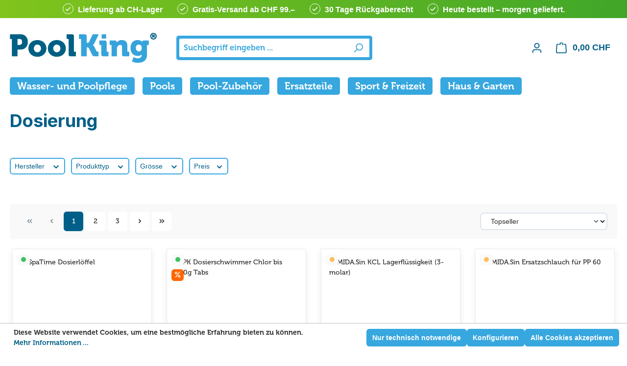

--- FILE ---
content_type: text/html; charset=UTF-8
request_url: https://poolking.ch/Wasser-und-Poolpflege/Dosierung/
body_size: 59031
content:
<!DOCTYPE html>
<html lang="de-DE"
      itemscope="itemscope"
      itemtype="https://schema.org/WebPage">


    
                            
    <head>
                                    <meta charset="utf-8">
            
                            <meta name="viewport"
                      content="width=device-width, initial-scale=1, shrink-to-fit=no">
            
                            <meta name="author"
                      content="">
                <meta name="robots"
                      content="index,follow">
                <meta name="revisit-after"
                      content="15 days">
                <meta name="keywords"
                      content="">
                <meta name="description"
                      content="">
            
                                                <meta property="og:url"
                          content="https://poolking.ch/Wasser-und-Poolpflege/Dosierung/">
                    <meta property="og:type"
                          content="website">
                    <meta property="og:site_name"
                          content="Poolking">
                    <meta property="og:title"
                          content="Dosierung">
                    <meta property="og:description"
                          content="">
                    <meta property="og:image"
                          content="https://poolking.ch/media/ca/04/45/1744816521/pk_logo.png?ts=1744816521">

                    <meta name="twitter:card"
                          content="summary">
                    <meta name="twitter:site"
                          content="Poolking">
                    <meta name="twitter:title"
                          content="Dosierung">
                    <meta name="twitter:description"
                          content="">
                    <meta name="twitter:image"
                          content="https://poolking.ch/media/ca/04/45/1744816521/pk_logo.png?ts=1744816521">
                            
                            <meta itemprop="copyrightHolder"
                      content="Poolking">
                <meta itemprop="copyrightYear"
                      content="">
                <meta itemprop="isFamilyFriendly"
                      content="true">
                <meta itemprop="image"
                      content="https://poolking.ch/media/ca/04/45/1744816521/pk_logo.png?ts=1744816521">
            
                                            <meta name="theme-color"
                      content="#fff">
                            
                                                
                    <link rel="icon" href="https://poolking.ch/media/05/8b/89/1744816521/favicon.ico?ts=1744816521">
        
                            
                                    <link rel="canonical" href="https://poolking.ch/Wasser-und-Poolpflege/Dosierung/">
                    
                    <title itemprop="name">
                Dosierung            </title>
        
                                                                            <link rel="stylesheet"
                      href="https://poolking.ch/theme/460a0935c4c06a0c44184b7d61c1ceb3/css/all.css?1767617159">
                                    

            <link rel="stylesheet" href="https://cdnjs.cloudflare.com/ajax/libs/font-awesome/5.15.4/css/all.min.css" crossorigin="anonymous"/>
    
            <link rel="stylesheet" href="https://poolking.ch/bundles/moorlfoundation/storefront/css/animate.min.css?1767013594">
    
    
            <script type="application/javascript">window.moorlAnimationZIndex = "9000";</script>
    
            <style>
            :root {
                --moorl-advanced-search-width: 600px;
            }
        </style>
    
                    
    <script>
        window.features = JSON.parse('\u007B\u0022V6_5_0_0\u0022\u003Atrue,\u0022v6.5.0.0\u0022\u003Atrue,\u0022V6_6_0_0\u0022\u003Atrue,\u0022v6.6.0.0\u0022\u003Atrue,\u0022V6_7_0_0\u0022\u003Atrue,\u0022v6.7.0.0\u0022\u003Atrue,\u0022V6_8_0_0\u0022\u003Afalse,\u0022v6.8.0.0\u0022\u003Afalse,\u0022DISABLE_VUE_COMPAT\u0022\u003Atrue,\u0022disable.vue.compat\u0022\u003Atrue,\u0022ACCESSIBILITY_TWEAKS\u0022\u003Atrue,\u0022accessibility.tweaks\u0022\u003Atrue,\u0022TELEMETRY_METRICS\u0022\u003Afalse,\u0022telemetry.metrics\u0022\u003Afalse,\u0022FLOW_EXECUTION_AFTER_BUSINESS_PROCESS\u0022\u003Afalse,\u0022flow.execution.after.business.process\u0022\u003Afalse,\u0022PERFORMANCE_TWEAKS\u0022\u003Afalse,\u0022performance.tweaks\u0022\u003Afalse,\u0022DEFERRED_CART_ERRORS\u0022\u003Afalse,\u0022deferred.cart.errors\u0022\u003Afalse\u007D');
    </script>
        
                                    <!-- Meta Pixel Code -->
    <script>
        !function(f,b,e,v,n,t,s)
        {if(f.fbq)return;n=f.fbq=function(){n.callMethod?
            n.callMethod.apply(n,arguments):n.queue.push(arguments)};
            if(!f._fbq)f._fbq=n;n.push=n;n.loaded=!0;n.version='2.0';
            n.queue=[];t=b.createElement(e);t.async=!0;
            t.src=v;s=b.getElementsByTagName(e)[0];
            s.parentNode.insertBefore(t,s)}(window, document,'script',
            'https://connect.facebook.net/en_US/fbevents.js');
        fbq('init', '751051772564259');
        fbq('track', 'PageView');
    </script>
    <noscript><img height="1" width="1" style="display:none"
                   src="https://www.facebook.com/tr?id=751051772564259&ev=PageView&noscript=1"
        /></noscript>
    <!-- End Meta Pixel Code -->

                    
                

        

    
                    


                        <script                     type="text/javascript">
                window.ga4CustomUrl = '';
            </script>
            
                                                                                        
    
                                                                                                <script                         type="text/javascript">
                    window.googleAnalyticsEnabled = false;
                    window.googleAdsEnabled = false;
                    window.ga4Enabled = false;
                    window.googleTagEnabled = false;

                    window.metaAdsEnabled = false;
                    window.microsoftAdsEnabled = false;
                    window.pinterestAdsEnabled = false;
                    window.tiktokAdsEnabled = false;
                    window.conversionConfiguration = "brutto";
                    window.taxConfiguration = "brutto";

                    window.requestLocale = 'de-DE';

                                        window.ga4CookieConfig = 'standardCookies';
                    

                                        window.generateLeadValue = '1';
                                        window.ga4Currency = 'CHF';

                </script>
                                                            <script                             type="text/javascript">
                        window.ga4TagId = 'GTM-TZ456ST';
                        window.dataLayer = window.dataLayer || [];
                        window.googleTagEnabled = true;
                        window.ga4Enabled = true;
                        window.ga4controllerName = 'navigation';
                        window.ga4controllerAction = 'index';
                        window.ga4activeNavigationId = '698282a92b05472b82c8649e19061b60';
                        window.ga4activeNavigationName = '';
                        window.ga4affiliation = 'Poolking';
                        window.ga4salesChannelName = 'Poolking';
                        window.ga4salesChannelId = '91d9fa0f2fc14256a1dea5a0c8f89eb6';
                        if (localStorage.getItem("ga4UserId")) window.ga4UserId = localStorage.getItem("ga4UserId");
                        if (localStorage.getItem("ga4CustomerLifetimeValue")) window.ga4CustomerLifetimeValue = localStorage.getItem("ga4CustomerLifetimeValue");
                        if (localStorage.getItem("ga4CustomerOrderCount")) window.ga4CustomerOrderCount = localStorage.getItem("ga4CustomerOrderCount");

                                                window.ga4upCoupon = false;
                                                                        window.ga4gpCoupon = false;
                                                                        window.customTagManager = false;
                                                                        window.ga4AdvancedConsentMode = false;
                                                                        window.ga4ActiveConsentMode = true;
                                                                        window.metaAdsEnabled = true;
                        
                                                window.microsoftAdsEnabled = true;

                        
                                                window.pinterestAdsEnabled = true;
                        
                                                window.tiktokAdsEnabled = true;
                                            </script>
                                                                                            <script                             type="text/javascript">
                        window.googleAnalyticsEnabled = true;
                                            window.taxConfiguration = 'netto';
                                        </script>
                                    
                                    <script                         type="text/javascript">
                    window.googleAdsEnabled = true;
                                        window.conversionConfiguration = 'brutto';
                                    </script>
                    
        
            <script                     type="text/javascript">
                            window.ga4Guest = false;
                        </script>

                            <script                         type="text/javascript">
                    window.ga4UserLoggedIn = false;
                    if (localStorage.getItem("loginSent")) localStorage.removeItem("loginSent");
                    if (localStorage.getItem("signUpSent")) localStorage.removeItem("signUpSent");
                </script>
            
            
                        
                
    
                        <script                     type="text/javascript">
                window.ga4Product = {};
            </script>
                
                    

                
                    
                    
                                                                
                                                                                        
                

                
                
                                                    
                                                    
                                    <script                             type="text/javascript">
                        window.ga4Product['9f9a1de00b954369863637139d6dc5b4'] = {
                            item_id: 'SpT-017',
                            item_name: 'SpaTime Dosierlöffel',
                            item_variant: '',
                            item_brand: 'SpaTime',
                            currency: 'CHF',
                            price: '2.52',
                            extra: {
                                minPurchase: '1',
                                shopware_id: '9f9a1de00b954369863637139d6dc5b4',
                                realPrice: '2.52',
                                item_startPrice: '2.52',
                                taxRate: '8.1',
                                parentId: ''
                            }
                        };
                                                    window.ga4Product['9f9a1de00b954369863637139d6dc5b4']['item_list_id'] = '698282a92b05472b82c8649e19061b60';
                                                        window.ga4Product['9f9a1de00b954369863637139d6dc5b4']['item_list_name'] = 'Dosierung';
                                                                                                                                                                                                        window.ga4Product['9f9a1de00b954369863637139d6dc5b4']['item_category'] = 'Home';
                                                                                                                                                                window.ga4Product['9f9a1de00b954369863637139d6dc5b4']['item_category2'] = 'PoolKing';
                                                                                                                                                                window.ga4Product['9f9a1de00b954369863637139d6dc5b4']['item_category3'] = 'Wasser- und Poolpflege';
                                                                                                                                                                window.ga4Product['9f9a1de00b954369863637139d6dc5b4']['item_category4'] = 'Dosierung';
                                                                                                                                        </script>
                            

                
                    
                    
                                                                
                                                                                        
                

                
                
                                                    
                                                    
                                    <script                             type="text/javascript">
                        window.ga4Product['c03f40321b5b40579a7878785f3379c9'] = {
                            item_id: 'PK-017 241',
                            item_name: 'PK Dosierschwimmer Chlor bis 200g Tabs',
                            item_variant: '',
                            item_brand: 'PoolKing',
                            currency: 'CHF',
                            price: '10',
                            extra: {
                                minPurchase: '1',
                                shopware_id: 'c03f40321b5b40579a7878785f3379c9',
                                realPrice: '10',
                                item_startPrice: '10',
                                taxRate: '8.1',
                                parentId: ''
                            }
                        };
                                                    window.ga4Product['c03f40321b5b40579a7878785f3379c9']['item_list_id'] = '698282a92b05472b82c8649e19061b60';
                                                        window.ga4Product['c03f40321b5b40579a7878785f3379c9']['item_list_name'] = 'Dosierung';
                                                                                                                                                                                                        window.ga4Product['c03f40321b5b40579a7878785f3379c9']['item_category'] = 'Home';
                                                                                                                                                                window.ga4Product['c03f40321b5b40579a7878785f3379c9']['item_category2'] = 'PoolKing';
                                                                                                                                                                window.ga4Product['c03f40321b5b40579a7878785f3379c9']['item_category3'] = 'Wasser- und Poolpflege';
                                                                                                                                                                window.ga4Product['c03f40321b5b40579a7878785f3379c9']['item_category4'] = 'Dosierung';
                                                                                                                                        </script>
                            

                
                    
                    
                                                                
                                                                                        
                

                
                
                                                    
                                                    
                                    <script                             type="text/javascript">
                        window.ga4Product['9ae2e65105a74d8a8b584b81e6ba42c1'] = {
                            item_id: '102030-E17',
                            item_name: 'MIDA.Sin KCL Lagerflüssigkeit (3-molar)',
                            item_variant: '',
                            item_brand: 'Aseko',
                            currency: 'CHF',
                            price: '12.52',
                            extra: {
                                minPurchase: '1',
                                shopware_id: '9ae2e65105a74d8a8b584b81e6ba42c1',
                                realPrice: '12.52',
                                item_startPrice: '12.52',
                                taxRate: '8.1',
                                parentId: ''
                            }
                        };
                                                    window.ga4Product['9ae2e65105a74d8a8b584b81e6ba42c1']['item_list_id'] = '698282a92b05472b82c8649e19061b60';
                                                        window.ga4Product['9ae2e65105a74d8a8b584b81e6ba42c1']['item_list_name'] = 'Dosierung';
                                                                                                                                                                                                        window.ga4Product['9ae2e65105a74d8a8b584b81e6ba42c1']['item_category'] = 'Home';
                                                                                                                                                                window.ga4Product['9ae2e65105a74d8a8b584b81e6ba42c1']['item_category2'] = 'PoolKing';
                                                                                                                                                                window.ga4Product['9ae2e65105a74d8a8b584b81e6ba42c1']['item_category3'] = 'Wasser- und Poolpflege';
                                                                                                                                                                window.ga4Product['9ae2e65105a74d8a8b584b81e6ba42c1']['item_category4'] = 'Dosierung';
                                                                                                                                        </script>
                            

                
                    
                    
                                                                
                                                                                        
                

                
                
                                                    
                                                    
                                    <script                             type="text/javascript">
                        window.ga4Product['c2013c9036ec4e9fab3ceb08b9ffd345'] = {
                            item_id: '30010-E8',
                            item_name: 'MIDA.Sin Ersatzschlauch für PP 60',
                            item_variant: '',
                            item_brand: 'Aseko',
                            currency: 'CHF',
                            price: '41.93',
                            extra: {
                                minPurchase: '1',
                                shopware_id: 'c2013c9036ec4e9fab3ceb08b9ffd345',
                                realPrice: '41.93',
                                item_startPrice: '41.93',
                                taxRate: '8.1',
                                parentId: ''
                            }
                        };
                                                    window.ga4Product['c2013c9036ec4e9fab3ceb08b9ffd345']['item_list_id'] = '698282a92b05472b82c8649e19061b60';
                                                        window.ga4Product['c2013c9036ec4e9fab3ceb08b9ffd345']['item_list_name'] = 'Dosierung';
                                                                                                                                                                                                        window.ga4Product['c2013c9036ec4e9fab3ceb08b9ffd345']['item_category'] = 'Home';
                                                                                                                                                                window.ga4Product['c2013c9036ec4e9fab3ceb08b9ffd345']['item_category2'] = 'PoolKing';
                                                                                                                                                                window.ga4Product['c2013c9036ec4e9fab3ceb08b9ffd345']['item_category3'] = 'Wasser- und Poolpflege';
                                                                                                                                                                window.ga4Product['c2013c9036ec4e9fab3ceb08b9ffd345']['item_category4'] = 'Dosierung';
                                                                                                                                        </script>
                            

                
                    
                    
                                                                
                                                                                        
                

                
                
                                                    
                                                    
                                    <script                             type="text/javascript">
                        window.ga4Product['10be45d3b45a4fc2a64e5c0536f064eb'] = {
                            item_id: '30010-E4',
                            item_name: 'MIDA.Sin Impfventil 1/4&quot;',
                            item_variant: '',
                            item_brand: 'Aseko',
                            currency: 'CHF',
                            price: '33.53',
                            extra: {
                                minPurchase: '1',
                                shopware_id: '10be45d3b45a4fc2a64e5c0536f064eb',
                                realPrice: '33.53',
                                item_startPrice: '33.53',
                                taxRate: '8.1',
                                parentId: ''
                            }
                        };
                                                    window.ga4Product['10be45d3b45a4fc2a64e5c0536f064eb']['item_list_id'] = '698282a92b05472b82c8649e19061b60';
                                                        window.ga4Product['10be45d3b45a4fc2a64e5c0536f064eb']['item_list_name'] = 'Dosierung';
                                                                                                                                                                                                        window.ga4Product['10be45d3b45a4fc2a64e5c0536f064eb']['item_category'] = 'Home';
                                                                                                                                                                window.ga4Product['10be45d3b45a4fc2a64e5c0536f064eb']['item_category2'] = 'PoolKing';
                                                                                                                                                                window.ga4Product['10be45d3b45a4fc2a64e5c0536f064eb']['item_category3'] = 'Wasser- und Poolpflege';
                                                                                                                                                                window.ga4Product['10be45d3b45a4fc2a64e5c0536f064eb']['item_category4'] = 'Dosierung';
                                                                                                                                        </script>
                            

                
                    
                    
                                                                
                                                                                        
                

                
                
                                                    
                                                    
                                    <script                             type="text/javascript">
                        window.ga4Product['bb556691ae1d4b53a908b40d0f06a26b'] = {
                            item_id: 'BY109',
                            item_name: 'Bayrol Automatic pH/Cl',
                            item_variant: '',
                            item_brand: 'Bayrol',
                            currency: 'CHF',
                            price: '1588.24',
                            extra: {
                                minPurchase: '1',
                                shopware_id: 'bb556691ae1d4b53a908b40d0f06a26b',
                                realPrice: '1588.24',
                                item_startPrice: '1588.24',
                                taxRate: '8.1',
                                parentId: ''
                            }
                        };
                                                    window.ga4Product['bb556691ae1d4b53a908b40d0f06a26b']['item_list_id'] = '698282a92b05472b82c8649e19061b60';
                                                        window.ga4Product['bb556691ae1d4b53a908b40d0f06a26b']['item_list_name'] = 'Dosierung';
                                                                                                                                                                                                        window.ga4Product['bb556691ae1d4b53a908b40d0f06a26b']['item_category'] = 'Home';
                                                                                                                                                                window.ga4Product['bb556691ae1d4b53a908b40d0f06a26b']['item_category2'] = 'PoolKing';
                                                                                                                                                                window.ga4Product['bb556691ae1d4b53a908b40d0f06a26b']['item_category3'] = 'Wasser- und Poolpflege';
                                                                                                                                                                window.ga4Product['bb556691ae1d4b53a908b40d0f06a26b']['item_category4'] = 'Dosierung';
                                                                                                                                        </script>
                            

                
                    
                    
                                                                
                                                                                        
                

                
                
                                                    
                                                    
                                    <script                             type="text/javascript">
                        window.ga4Product['0041a52aba264b868e9146fd1ffc31cd'] = {
                            item_id: 'PK-418',
                            item_name: 'PK Teleskopdosierer für 200gr Tabs',
                            item_variant: '',
                            item_brand: 'PoolKing',
                            currency: 'CHF',
                            price: '13.36',
                            extra: {
                                minPurchase: '1',
                                shopware_id: '0041a52aba264b868e9146fd1ffc31cd',
                                realPrice: '13.36',
                                item_startPrice: '13.36',
                                taxRate: '8.1',
                                parentId: ''
                            }
                        };
                                                    window.ga4Product['0041a52aba264b868e9146fd1ffc31cd']['item_list_id'] = '698282a92b05472b82c8649e19061b60';
                                                        window.ga4Product['0041a52aba264b868e9146fd1ffc31cd']['item_list_name'] = 'Dosierung';
                                                                                                                                                                                                        window.ga4Product['0041a52aba264b868e9146fd1ffc31cd']['item_category'] = 'Home';
                                                                                                                                                                window.ga4Product['0041a52aba264b868e9146fd1ffc31cd']['item_category2'] = 'PoolKing';
                                                                                                                                                                window.ga4Product['0041a52aba264b868e9146fd1ffc31cd']['item_category3'] = 'Wasser- und Poolpflege';
                                                                                                                                                                window.ga4Product['0041a52aba264b868e9146fd1ffc31cd']['item_category4'] = 'Dosierung';
                                                                                                                                        </script>
                            

                
                    
                    
                                                                
                                                                                        
                

                
                
                                                    
                                                    
                                    <script                             type="text/javascript">
                        window.ga4Product['016dc2a87f6c431ea4dcc67d7984bc78'] = {
                            item_id: '30016',
                            item_name: 'MIDA.Sin pH/Rx NET',
                            item_variant: '',
                            item_brand: 'Aseko',
                            currency: 'CHF',
                            price: '2604.2',
                            extra: {
                                minPurchase: '1',
                                shopware_id: '016dc2a87f6c431ea4dcc67d7984bc78',
                                realPrice: '2604.2',
                                item_startPrice: '2604.2',
                                taxRate: '8.1',
                                parentId: ''
                            }
                        };
                                                    window.ga4Product['016dc2a87f6c431ea4dcc67d7984bc78']['item_list_id'] = '698282a92b05472b82c8649e19061b60';
                                                        window.ga4Product['016dc2a87f6c431ea4dcc67d7984bc78']['item_list_name'] = 'Dosierung';
                                                                                                                                                                                                        window.ga4Product['016dc2a87f6c431ea4dcc67d7984bc78']['item_category'] = 'Home';
                                                                                                                                                                window.ga4Product['016dc2a87f6c431ea4dcc67d7984bc78']['item_category2'] = 'PoolKing';
                                                                                                                                                                window.ga4Product['016dc2a87f6c431ea4dcc67d7984bc78']['item_category3'] = 'Wasser- und Poolpflege';
                                                                                                                                                                window.ga4Product['016dc2a87f6c431ea4dcc67d7984bc78']['item_category4'] = 'Dosierung';
                                                                                                                                        </script>
                            

                
                    
                    
                                                                
                                                                                        
                

                
                
                                                    
                                                    
                                    <script                             type="text/javascript">
                        window.ga4Product['01978383159470b99cbe8f0b6fdc5761'] = {
                            item_id: 'A13357',
                            item_name: 'MIDA.Sin Sensor für Durchflusswächter',
                            item_variant: '',
                            item_brand: 'Aseko',
                            currency: 'CHF',
                            price: '29.33',
                            extra: {
                                minPurchase: '1',
                                shopware_id: '01978383159470b99cbe8f0b6fdc5761',
                                realPrice: '29.33',
                                item_startPrice: '29.33',
                                taxRate: '8.1',
                                parentId: ''
                            }
                        };
                                                    window.ga4Product['01978383159470b99cbe8f0b6fdc5761']['item_list_id'] = '698282a92b05472b82c8649e19061b60';
                                                        window.ga4Product['01978383159470b99cbe8f0b6fdc5761']['item_list_name'] = 'Dosierung';
                                                                                                                                                                                                        window.ga4Product['01978383159470b99cbe8f0b6fdc5761']['item_category'] = 'Home';
                                                                                                                                                                window.ga4Product['01978383159470b99cbe8f0b6fdc5761']['item_category2'] = 'PoolKing';
                                                                                                                                                                window.ga4Product['01978383159470b99cbe8f0b6fdc5761']['item_category3'] = 'Wasser- und Poolpflege';
                                                                                                                                                                window.ga4Product['01978383159470b99cbe8f0b6fdc5761']['item_category4'] = 'Dosierung';
                                                                                                                                        </script>
                            

                
                    
                    
                                                                
                                                                                        
                

                
                
                                                    
                                                    
                                    <script                             type="text/javascript">
                        window.ga4Product['0199539eaeda7053a97801aeadc62039'] = {
                            item_id: '30020-E7',
                            item_name: 'MIDA.Sin Salt Verbindungskabel – 2m',
                            item_variant: '',
                            item_brand: 'Aseko',
                            currency: 'CHF',
                            price: '20.92',
                            extra: {
                                minPurchase: '1',
                                shopware_id: '0199539eaeda7053a97801aeadc62039',
                                realPrice: '20.92',
                                item_startPrice: '20.92',
                                taxRate: '8.1',
                                parentId: ''
                            }
                        };
                                                    window.ga4Product['0199539eaeda7053a97801aeadc62039']['item_list_id'] = '698282a92b05472b82c8649e19061b60';
                                                        window.ga4Product['0199539eaeda7053a97801aeadc62039']['item_list_name'] = 'Dosierung';
                                                                                                                                                                                                        window.ga4Product['0199539eaeda7053a97801aeadc62039']['item_category'] = 'Home';
                                                                                                                                                                window.ga4Product['0199539eaeda7053a97801aeadc62039']['item_category2'] = 'PoolKing';
                                                                                                                                                                window.ga4Product['0199539eaeda7053a97801aeadc62039']['item_category3'] = 'Wasser- und Poolpflege';
                                                                                                                                                                window.ga4Product['0199539eaeda7053a97801aeadc62039']['item_category4'] = 'Dosierung';
                                                                                                                                        </script>
                            

                
                    
                    
                                                                
                                                                                        
                

                
                
                                                    
                                                    
                                    <script                             type="text/javascript">
                        window.ga4Product['0199539efc637073af0a99477426e0f6'] = {
                            item_id: '30010-E2',
                            item_name: 'MIDA.Sin Redox Sonde Long Life',
                            item_variant: '',
                            item_brand: 'Aseko',
                            currency: 'CHF',
                            price: '192.44',
                            extra: {
                                minPurchase: '1',
                                shopware_id: '0199539efc637073af0a99477426e0f6',
                                realPrice: '192.44',
                                item_startPrice: '192.44',
                                taxRate: '8.1',
                                parentId: ''
                            }
                        };
                                                    window.ga4Product['0199539efc637073af0a99477426e0f6']['item_list_id'] = '698282a92b05472b82c8649e19061b60';
                                                        window.ga4Product['0199539efc637073af0a99477426e0f6']['item_list_name'] = 'Dosierung';
                                                                                                                                                                                                        window.ga4Product['0199539efc637073af0a99477426e0f6']['item_category'] = 'Home';
                                                                                                                                                                window.ga4Product['0199539efc637073af0a99477426e0f6']['item_category2'] = 'PoolKing';
                                                                                                                                                                window.ga4Product['0199539efc637073af0a99477426e0f6']['item_category3'] = 'Wasser- und Poolpflege';
                                                                                                                                                                window.ga4Product['0199539efc637073af0a99477426e0f6']['item_category4'] = 'Dosierung';
                                                                                                                                        </script>
                            

                
                    
                    
                                                                
                                                                                        
                

                
                
                                                    
                                                    
                                    <script                             type="text/javascript">
                        window.ga4Product['0199539efc6872179ec3dceda8bf8dae'] = {
                            item_id: '30020-E5',
                            item_name: 'Redox Gold Qualitäts-Glassonde',
                            item_variant: '',
                            item_brand: 'Aseko',
                            currency: 'CHF',
                            price: '224.37',
                            extra: {
                                minPurchase: '1',
                                shopware_id: '0199539efc6872179ec3dceda8bf8dae',
                                realPrice: '224.37',
                                item_startPrice: '224.37',
                                taxRate: '8.1',
                                parentId: ''
                            }
                        };
                                                    window.ga4Product['0199539efc6872179ec3dceda8bf8dae']['item_list_id'] = '698282a92b05472b82c8649e19061b60';
                                                        window.ga4Product['0199539efc6872179ec3dceda8bf8dae']['item_list_name'] = 'Dosierung';
                                                                                                                                                                                                        window.ga4Product['0199539efc6872179ec3dceda8bf8dae']['item_category'] = 'Home';
                                                                                                                                                                window.ga4Product['0199539efc6872179ec3dceda8bf8dae']['item_category2'] = 'PoolKing';
                                                                                                                                                                window.ga4Product['0199539efc6872179ec3dceda8bf8dae']['item_category3'] = 'Wasser- und Poolpflege';
                                                                                                                                                                window.ga4Product['0199539efc6872179ec3dceda8bf8dae']['item_category4'] = 'Dosierung';
                                                                                                                                        </script>
                            

                
                    
                    
                                                                
                                                                                        
                

                
                
                                                    
                                                    
                                    <script                             type="text/javascript">
                        window.ga4Product['0199539efc6e70ef9c022033bf46be3e'] = {
                            item_id: '30020-E9',
                            item_name: 'MIDA.Sin Redox Gold Long Life Qualitäts-Glassonde',
                            item_variant: '',
                            item_brand: 'Aseko',
                            currency: 'CHF',
                            price: '428.57',
                            extra: {
                                minPurchase: '1',
                                shopware_id: '0199539efc6e70ef9c022033bf46be3e',
                                realPrice: '428.57',
                                item_startPrice: '428.57',
                                taxRate: '8.1',
                                parentId: ''
                            }
                        };
                                                    window.ga4Product['0199539efc6e70ef9c022033bf46be3e']['item_list_id'] = '698282a92b05472b82c8649e19061b60';
                                                        window.ga4Product['0199539efc6e70ef9c022033bf46be3e']['item_list_name'] = 'Dosierung';
                                                                                                                                                                                                        window.ga4Product['0199539efc6e70ef9c022033bf46be3e']['item_category'] = 'Home';
                                                                                                                                                                window.ga4Product['0199539efc6e70ef9c022033bf46be3e']['item_category2'] = 'PoolKing';
                                                                                                                                                                window.ga4Product['0199539efc6e70ef9c022033bf46be3e']['item_category3'] = 'Wasser- und Poolpflege';
                                                                                                                                                                window.ga4Product['0199539efc6e70ef9c022033bf46be3e']['item_category4'] = 'Dosierung';
                                                                                                                                        </script>
                            

                
                    
                    
                                                                
                                                                                        
                

                
                
                                                    
                                                    
                                    <script                             type="text/javascript">
                        window.ga4Product['0199539efc7473df9832d377ec477f7a'] = {
                            item_id: '30010-E3',
                            item_name: 'MIDA.Sin CLF-Sonde Long Life',
                            item_variant: '',
                            item_brand: 'Aseko',
                            currency: 'CHF',
                            price: '999.16',
                            extra: {
                                minPurchase: '1',
                                shopware_id: '0199539efc7473df9832d377ec477f7a',
                                realPrice: '999.16',
                                item_startPrice: '999.16',
                                taxRate: '8.1',
                                parentId: ''
                            }
                        };
                                                    window.ga4Product['0199539efc7473df9832d377ec477f7a']['item_list_id'] = '698282a92b05472b82c8649e19061b60';
                                                        window.ga4Product['0199539efc7473df9832d377ec477f7a']['item_list_name'] = 'Dosierung';
                                                                                                                                                                                                        window.ga4Product['0199539efc7473df9832d377ec477f7a']['item_category'] = 'Home';
                                                                                                                                                                window.ga4Product['0199539efc7473df9832d377ec477f7a']['item_category2'] = 'PoolKing';
                                                                                                                                                                window.ga4Product['0199539efc7473df9832d377ec477f7a']['item_category3'] = 'Wasser- und Poolpflege';
                                                                                                                                                                window.ga4Product['0199539efc7473df9832d377ec477f7a']['item_category4'] = 'Dosierung';
                                                                                                                                        </script>
                            

                
                    
                    
                                                                
                                                                                        
                

                
                
                                                    
                                                    
                                    <script                             type="text/javascript">
                        window.ga4Product['0199539f215671268c00700b4ba3d091'] = {
                            item_id: '30010-E21',
                            item_name: 'MIDA.Sin Membrankappe für CLF Sonde',
                            item_variant: '',
                            item_brand: 'Aseko',
                            currency: 'CHF',
                            price: '142.02',
                            extra: {
                                minPurchase: '1',
                                shopware_id: '0199539f215671268c00700b4ba3d091',
                                realPrice: '142.02',
                                item_startPrice: '142.02',
                                taxRate: '8.1',
                                parentId: ''
                            }
                        };
                                                    window.ga4Product['0199539f215671268c00700b4ba3d091']['item_list_id'] = '698282a92b05472b82c8649e19061b60';
                                                        window.ga4Product['0199539f215671268c00700b4ba3d091']['item_list_name'] = 'Dosierung';
                                                                                                                                                                                                        window.ga4Product['0199539f215671268c00700b4ba3d091']['item_category'] = 'Home';
                                                                                                                                                                window.ga4Product['0199539f215671268c00700b4ba3d091']['item_category2'] = 'PoolKing';
                                                                                                                                                                window.ga4Product['0199539f215671268c00700b4ba3d091']['item_category3'] = 'Wasser- und Poolpflege';
                                                                                                                                                                window.ga4Product['0199539f215671268c00700b4ba3d091']['item_category4'] = 'Dosierung';
                                                                                                                                        </script>
                            

                
                    
                    
                                                                
                                                                                        
                

                
                
                                                    
                                                    
                                    <script                             type="text/javascript">
                        window.ga4Product['0199539f215c73b6b827c37a73a422d2'] = {
                            item_id: '30010-E33',
                            item_name: 'MIDA.Sin Elektrolyt für CLF Sonde',
                            item_variant: '',
                            item_brand: 'Aseko',
                            currency: 'CHF',
                            price: '33.53',
                            extra: {
                                minPurchase: '1',
                                shopware_id: '0199539f215c73b6b827c37a73a422d2',
                                realPrice: '33.53',
                                item_startPrice: '33.53',
                                taxRate: '8.1',
                                parentId: ''
                            }
                        };
                                                    window.ga4Product['0199539f215c73b6b827c37a73a422d2']['item_list_id'] = '698282a92b05472b82c8649e19061b60';
                                                        window.ga4Product['0199539f215c73b6b827c37a73a422d2']['item_list_name'] = 'Dosierung';
                                                                                                                                                                                                        window.ga4Product['0199539f215c73b6b827c37a73a422d2']['item_category'] = 'Home';
                                                                                                                                                                window.ga4Product['0199539f215c73b6b827c37a73a422d2']['item_category2'] = 'PoolKing';
                                                                                                                                                                window.ga4Product['0199539f215c73b6b827c37a73a422d2']['item_category3'] = 'Wasser- und Poolpflege';
                                                                                                                                                                window.ga4Product['0199539f215c73b6b827c37a73a422d2']['item_category4'] = 'Dosierung';
                                                                                                                                        </script>
                            

                
                    
                    
                                                                
                                                                                        
                

                
                
                                                    
                                                    
                                    <script                             type="text/javascript">
                        window.ga4Product['0199539f2caf713e8133e4584e5088a6'] = {
                            item_id: '30010-E5',
                            item_name: 'MIDA.Sin Messwasser- und Dosierleitung 1/4 Zoll x 6,35 mm',
                            item_variant: '',
                            item_brand: 'Aseko',
                            currency: 'CHF',
                            price: '16.72',
                            extra: {
                                minPurchase: '1',
                                shopware_id: '0199539f2caf713e8133e4584e5088a6',
                                realPrice: '16.72',
                                item_startPrice: '16.72',
                                taxRate: '8.1',
                                parentId: ''
                            }
                        };
                                                    window.ga4Product['0199539f2caf713e8133e4584e5088a6']['item_list_id'] = '698282a92b05472b82c8649e19061b60';
                                                        window.ga4Product['0199539f2caf713e8133e4584e5088a6']['item_list_name'] = 'Dosierung';
                                                                                                                                                                                                        window.ga4Product['0199539f2caf713e8133e4584e5088a6']['item_category'] = 'Home';
                                                                                                                                                                window.ga4Product['0199539f2caf713e8133e4584e5088a6']['item_category2'] = 'PoolKing';
                                                                                                                                                                window.ga4Product['0199539f2caf713e8133e4584e5088a6']['item_category3'] = 'Wasser- und Poolpflege';
                                                                                                                                                                window.ga4Product['0199539f2caf713e8133e4584e5088a6']['item_category4'] = 'Dosierung';
                                                                                                                                        </script>
                            

                
                    
                    
                                                                
                                                                                        
                

                
                
                                                    
                                                    
                                    <script                             type="text/javascript">
                        window.ga4Product['0199539f2cb57208aeace84ae1339e1f'] = {
                            item_id: '30010-E5-150',
                            item_name: 'PE Messwasser- und Dosierleitung 150 m',
                            item_variant: '',
                            item_brand: 'Aseko',
                            currency: 'CHF',
                            price: '144.45',
                            extra: {
                                minPurchase: '1',
                                shopware_id: '0199539f2cb57208aeace84ae1339e1f',
                                realPrice: '144.45',
                                item_startPrice: '144.45',
                                taxRate: '8.1',
                                parentId: ''
                            }
                        };
                                                    window.ga4Product['0199539f2cb57208aeace84ae1339e1f']['item_list_id'] = '698282a92b05472b82c8649e19061b60';
                                                        window.ga4Product['0199539f2cb57208aeace84ae1339e1f']['item_list_name'] = 'Dosierung';
                                                                                                                                                                                                        window.ga4Product['0199539f2cb57208aeace84ae1339e1f']['item_category'] = 'Home';
                                                                                                                                                                window.ga4Product['0199539f2cb57208aeace84ae1339e1f']['item_category2'] = 'PoolKing';
                                                                                                                                                                window.ga4Product['0199539f2cb57208aeace84ae1339e1f']['item_category3'] = 'Wasser- und Poolpflege';
                                                                                                                                                                window.ga4Product['0199539f2cb57208aeace84ae1339e1f']['item_category4'] = 'Dosierung';
                                                                                                                                        </script>
                            

                
                    
                    
                                                                
                                                                                        
                

                
                
                                                    
                                                    
                                    <script                             type="text/javascript">
                        window.ga4Product['0199539f472a72729e7e627606b144d3'] = {
                            item_id: '30010-E9',
                            item_name: 'MIDA.Sin Dosierschlauchpumpe 12–24 V',
                            item_variant: '',
                            item_brand: 'Aseko',
                            currency: 'CHF',
                            price: '360.5',
                            extra: {
                                minPurchase: '1',
                                shopware_id: '0199539f472a72729e7e627606b144d3',
                                realPrice: '360.5',
                                item_startPrice: '360.5',
                                taxRate: '8.1',
                                parentId: ''
                            }
                        };
                                                    window.ga4Product['0199539f472a72729e7e627606b144d3']['item_list_id'] = '698282a92b05472b82c8649e19061b60';
                                                        window.ga4Product['0199539f472a72729e7e627606b144d3']['item_list_name'] = 'Dosierung';
                                                                                                                                                                                                        window.ga4Product['0199539f472a72729e7e627606b144d3']['item_category'] = 'Home';
                                                                                                                                                                window.ga4Product['0199539f472a72729e7e627606b144d3']['item_category2'] = 'PoolKing';
                                                                                                                                                                window.ga4Product['0199539f472a72729e7e627606b144d3']['item_category3'] = 'Wasser- und Poolpflege';
                                                                                                                                                                window.ga4Product['0199539f472a72729e7e627606b144d3']['item_category4'] = 'Dosierung';
                                                                                                                                        </script>
                            

                
                    
                    
                                                                
                                                                                        
                

                
                
                                                    
                                                    
                                    <script                             type="text/javascript">
                        window.ga4Product['019953a1841072afb1c11eb5f2dda2b3'] = {
                            item_id: '30010-E11',
                            item_name: 'MIDA.Sin Thermometer Lufttemperatur',
                            item_variant: '',
                            item_brand: 'Aseko',
                            currency: 'CHF',
                            price: '100',
                            extra: {
                                minPurchase: '1',
                                shopware_id: '019953a1841072afb1c11eb5f2dda2b3',
                                realPrice: '100',
                                item_startPrice: '100',
                                taxRate: '8.1',
                                parentId: ''
                            }
                        };
                                                    window.ga4Product['019953a1841072afb1c11eb5f2dda2b3']['item_list_id'] = '698282a92b05472b82c8649e19061b60';
                                                        window.ga4Product['019953a1841072afb1c11eb5f2dda2b3']['item_list_name'] = 'Dosierung';
                                                                                                                                                                                                        window.ga4Product['019953a1841072afb1c11eb5f2dda2b3']['item_category'] = 'Home';
                                                                                                                                                                window.ga4Product['019953a1841072afb1c11eb5f2dda2b3']['item_category2'] = 'PoolKing';
                                                                                                                                                                window.ga4Product['019953a1841072afb1c11eb5f2dda2b3']['item_category3'] = 'Wasser- und Poolpflege';
                                                                                                                                                                window.ga4Product['019953a1841072afb1c11eb5f2dda2b3']['item_category4'] = 'Dosierung';
                                                                                                                                        </script>
                            

                
                    
                    
                                                                
                                                                                        
                

                
                
                                                    
                                                    
                                    <script                             type="text/javascript">
                        window.ga4Product['019953a1902171f39ee19e2c8fe4d479'] = {
                            item_id: '30010-E52',
                            item_name: 'MIDA.Sin 2-Wege-Magnetventil ½&quot;, zwangsgesteuert',
                            item_variant: '',
                            item_brand: 'Aseko',
                            currency: 'CHF',
                            price: '151.18',
                            extra: {
                                minPurchase: '1',
                                shopware_id: '019953a1902171f39ee19e2c8fe4d479',
                                realPrice: '151.18',
                                item_startPrice: '151.18',
                                taxRate: '8.1',
                                parentId: ''
                            }
                        };
                                                    window.ga4Product['019953a1902171f39ee19e2c8fe4d479']['item_list_id'] = '698282a92b05472b82c8649e19061b60';
                                                        window.ga4Product['019953a1902171f39ee19e2c8fe4d479']['item_list_name'] = 'Dosierung';
                                                                                                                                                                                                        window.ga4Product['019953a1902171f39ee19e2c8fe4d479']['item_category'] = 'Home';
                                                                                                                                                                window.ga4Product['019953a1902171f39ee19e2c8fe4d479']['item_category2'] = 'PoolKing';
                                                                                                                                                                window.ga4Product['019953a1902171f39ee19e2c8fe4d479']['item_category3'] = 'Wasser- und Poolpflege';
                                                                                                                                                                window.ga4Product['019953a1902171f39ee19e2c8fe4d479']['item_category4'] = 'Dosierung';
                                                                                                                                        </script>
                            

                
                    
                    
                                                                
                                                                                        
                

                
                
                                                    
                                                    
                                    <script                             type="text/javascript">
                        window.ga4Product['019953a19c6072c3bc2db59ce5c627cb'] = {
                            item_id: '30010-E60',
                            item_name: 'MIDA.Sin Zeta Potential Mixer – ZPM – Anschluss d63 / DN50',
                            item_variant: '',
                            item_brand: 'Aseko',
                            currency: 'CHF',
                            price: '368.91',
                            extra: {
                                minPurchase: '1',
                                shopware_id: '019953a19c6072c3bc2db59ce5c627cb',
                                realPrice: '368.91',
                                item_startPrice: '368.91',
                                taxRate: '8.1',
                                parentId: ''
                            }
                        };
                                                    window.ga4Product['019953a19c6072c3bc2db59ce5c627cb']['item_list_id'] = '698282a92b05472b82c8649e19061b60';
                                                        window.ga4Product['019953a19c6072c3bc2db59ce5c627cb']['item_list_name'] = 'Dosierung';
                                                                                                                                                                                                        window.ga4Product['019953a19c6072c3bc2db59ce5c627cb']['item_category'] = 'Home';
                                                                                                                                                                window.ga4Product['019953a19c6072c3bc2db59ce5c627cb']['item_category2'] = 'PoolKing';
                                                                                                                                                                window.ga4Product['019953a19c6072c3bc2db59ce5c627cb']['item_category3'] = 'Wasser- und Poolpflege';
                                                                                                                                                                window.ga4Product['019953a19c6072c3bc2db59ce5c627cb']['item_category4'] = 'Dosierung';
                                                                                                                                        </script>
                            

                
                    
                    
                                                                
                                                                                        
                

                
                
                                                    
                                                    
                                    <script                             type="text/javascript">
                        window.ga4Product['019958adc6fd725c8b69201c415e9379'] = {
                            item_id: '30010-E30',
                            item_name: 'MIDA.Sin Servicekoffer',
                            item_variant: '',
                            item_brand: 'Aseko',
                            currency: 'CHF',
                            price: '705.8',
                            extra: {
                                minPurchase: '1',
                                shopware_id: '019958adc6fd725c8b69201c415e9379',
                                realPrice: '705.8',
                                item_startPrice: '705.8',
                                taxRate: '8.1',
                                parentId: ''
                            }
                        };
                                                    window.ga4Product['019958adc6fd725c8b69201c415e9379']['item_list_id'] = '698282a92b05472b82c8649e19061b60';
                                                        window.ga4Product['019958adc6fd725c8b69201c415e9379']['item_list_name'] = 'Dosierung';
                                                                                                                                                                                                        window.ga4Product['019958adc6fd725c8b69201c415e9379']['item_category'] = 'Home';
                                                                                                                                                                window.ga4Product['019958adc6fd725c8b69201c415e9379']['item_category2'] = 'PoolKing';
                                                                                                                                                                window.ga4Product['019958adc6fd725c8b69201c415e9379']['item_category3'] = 'Wasser- und Poolpflege';
                                                                                                                                                                window.ga4Product['019958adc6fd725c8b69201c415e9379']['item_category4'] = 'Dosierung';
                                                                                                                                        </script>
                            

                
                    
                    
                                                                
                                                                                        
                

                
                
                                                    
                                                    
                                    <script                             type="text/javascript">
                        window.ga4Product['0199a967523a7042920962bc15a26e76'] = {
                            item_id: '61830001110    ',
                            item_name: 'AQUEA Dosilogic Messzelle',
                            item_variant: '',
                            item_brand: 'Aquea',
                            currency: 'CHF',
                            price: '687.82',
                            extra: {
                                minPurchase: '1',
                                shopware_id: '0199a967523a7042920962bc15a26e76',
                                realPrice: '687.82',
                                item_startPrice: '687.82',
                                taxRate: '8.1',
                                parentId: ''
                            }
                        };
                                                    window.ga4Product['0199a967523a7042920962bc15a26e76']['item_list_id'] = '698282a92b05472b82c8649e19061b60';
                                                        window.ga4Product['0199a967523a7042920962bc15a26e76']['item_list_name'] = 'Dosierung';
                                                                                                                                                                                                        window.ga4Product['0199a967523a7042920962bc15a26e76']['item_category'] = 'Home';
                                                                                                                                                                window.ga4Product['0199a967523a7042920962bc15a26e76']['item_category2'] = 'PoolKing';
                                                                                                                                                                window.ga4Product['0199a967523a7042920962bc15a26e76']['item_category3'] = 'Wasser- und Poolpflege';
                                                                                                                                                                window.ga4Product['0199a967523a7042920962bc15a26e76']['item_category4'] = 'Dosierung';
                                                                                                                                        </script>
                            

                
                    
                    
                                                                
                                                                                        
                

                
                
                                                    
                                                    
                                    <script                             type="text/javascript">
                        window.ga4Product['019a27ce1d9572fb9f45375d008625df'] = {
                            item_id: 'NEW-2810',
                            item_name: 'Sondenhalter für Aseko Anlagen',
                            item_variant: '',
                            item_brand: 'Aseko',
                            currency: 'CHF',
                            price: '15.97',
                            extra: {
                                minPurchase: '1',
                                shopware_id: '019a27ce1d9572fb9f45375d008625df',
                                realPrice: '15.97',
                                item_startPrice: '15.97',
                                taxRate: '8.1',
                                parentId: ''
                            }
                        };
                                                    window.ga4Product['019a27ce1d9572fb9f45375d008625df']['item_list_id'] = '698282a92b05472b82c8649e19061b60';
                                                        window.ga4Product['019a27ce1d9572fb9f45375d008625df']['item_list_name'] = 'Dosierung';
                                                                                                                                                                                                        window.ga4Product['019a27ce1d9572fb9f45375d008625df']['item_category'] = 'Home';
                                                                                                                                                                window.ga4Product['019a27ce1d9572fb9f45375d008625df']['item_category2'] = 'PoolKing';
                                                                                                                                                                window.ga4Product['019a27ce1d9572fb9f45375d008625df']['item_category3'] = 'Wasser- und Poolpflege';
                                                                                                                                                                window.ga4Product['019a27ce1d9572fb9f45375d008625df']['item_category4'] = 'Dosierung';
                                                                                                                                        </script>
                            

                
                    
                    
                                                                
                                                                                        
                

                
                
                                                    
                                                    
                                    <script                             type="text/javascript">
                        window.ga4Product['019b12b31ca17175ab7a574afd58734e'] = {
                            item_id: '64674',
                            item_name: 'Pool King Teleskopdosierer für 20gr Tabs',
                            item_variant: '',
                            item_brand: 'PoolKing',
                            currency: 'CHF',
                            price: '8.32',
                            extra: {
                                minPurchase: '1',
                                shopware_id: '019b12b31ca17175ab7a574afd58734e',
                                realPrice: '8.32',
                                item_startPrice: '8.32',
                                taxRate: '8.1',
                                parentId: ''
                            }
                        };
                                                    window.ga4Product['019b12b31ca17175ab7a574afd58734e']['item_list_id'] = '698282a92b05472b82c8649e19061b60';
                                                        window.ga4Product['019b12b31ca17175ab7a574afd58734e']['item_list_name'] = 'Dosierung';
                                                                                                                                                                                                        window.ga4Product['019b12b31ca17175ab7a574afd58734e']['item_category'] = 'Home';
                                                                                                                                                                window.ga4Product['019b12b31ca17175ab7a574afd58734e']['item_category2'] = 'PoolKing';
                                                                                                                                                                window.ga4Product['019b12b31ca17175ab7a574afd58734e']['item_category3'] = 'Wasser- und Poolpflege';
                                                                                                                                                                window.ga4Product['019b12b31ca17175ab7a574afd58734e']['item_category4'] = 'Dosierung';
                                                                                                                                        </script>
                            

                
                    
                    
                                                                
                                                                                        
                

                
                
                                                    
                                                    
                                    <script                             type="text/javascript">
                        window.ga4Product['019b26b7ac257027bb0fb38de7704af0'] = {
                            item_id: '8000690',
                            item_name: 'SERENE S2 Dosieranlage RX+PH',
                            item_variant: '',
                            item_brand: '',
                            currency: 'CHF',
                            price: '1310.92',
                            extra: {
                                minPurchase: '1',
                                shopware_id: '019b26b7ac257027bb0fb38de7704af0',
                                realPrice: '1310.92',
                                item_startPrice: '1310.92',
                                taxRate: '8.1',
                                parentId: ''
                            }
                        };
                                                    window.ga4Product['019b26b7ac257027bb0fb38de7704af0']['item_list_id'] = '698282a92b05472b82c8649e19061b60';
                                                        window.ga4Product['019b26b7ac257027bb0fb38de7704af0']['item_list_name'] = 'Dosierung';
                                                                                                                                                                                                        window.ga4Product['019b26b7ac257027bb0fb38de7704af0']['item_category'] = 'Home';
                                                                                                                                                                window.ga4Product['019b26b7ac257027bb0fb38de7704af0']['item_category2'] = 'PoolKing';
                                                                                                                                                                window.ga4Product['019b26b7ac257027bb0fb38de7704af0']['item_category3'] = 'Wasser- und Poolpflege';
                                                                                                                                                                window.ga4Product['019b26b7ac257027bb0fb38de7704af0']['item_category4'] = 'Dosieranlagen';
                                                                                                                                        </script>
                            

                
                    
                    
                                                                
                                                                                        
                

                
                
                                                    
                                                    
                                    <script                             type="text/javascript">
                        window.ga4Product['019b2723b96c70b39692e3a308ffdf08'] = {
                            item_id: '8001182    ',
                            item_name: 'pH-Sonde Blue SERENE S2',
                            item_variant: '',
                            item_brand: '',
                            currency: 'CHF',
                            price: '184.87',
                            extra: {
                                minPurchase: '1',
                                shopware_id: '019b2723b96c70b39692e3a308ffdf08',
                                realPrice: '184.87',
                                item_startPrice: '184.87',
                                taxRate: '8.1',
                                parentId: ''
                            }
                        };
                                                    window.ga4Product['019b2723b96c70b39692e3a308ffdf08']['item_list_id'] = '698282a92b05472b82c8649e19061b60';
                                                        window.ga4Product['019b2723b96c70b39692e3a308ffdf08']['item_list_name'] = 'Dosierung';
                                                                                                                                                                                                        window.ga4Product['019b2723b96c70b39692e3a308ffdf08']['item_category'] = 'Home';
                                                                                                                                                                window.ga4Product['019b2723b96c70b39692e3a308ffdf08']['item_category2'] = 'PoolKing';
                                                                                                                                                                window.ga4Product['019b2723b96c70b39692e3a308ffdf08']['item_category3'] = 'Wasser- und Poolpflege';
                                                                                                                                                                window.ga4Product['019b2723b96c70b39692e3a308ffdf08']['item_category4'] = 'Dosierung';
                                                                                                                                        </script>
                            

                
                    
                    
                                                                
                                                                                        
                

                
                
                                                    
                                                    
                                    <script                             type="text/javascript">
                        window.ga4Product['019b273a854170c481c8296b6d3616b4'] = {
                            item_id: '8001183    ',
                            item_name: 'ORP-Sonde Gold für SERENE S2 Dosieranlage RX + pH',
                            item_variant: '',
                            item_brand: '',
                            currency: 'CHF',
                            price: '285.71',
                            extra: {
                                minPurchase: '1',
                                shopware_id: '019b273a854170c481c8296b6d3616b4',
                                realPrice: '285.71',
                                item_startPrice: '285.71',
                                taxRate: '8.1',
                                parentId: ''
                            }
                        };
                                                    window.ga4Product['019b273a854170c481c8296b6d3616b4']['item_list_id'] = '698282a92b05472b82c8649e19061b60';
                                                        window.ga4Product['019b273a854170c481c8296b6d3616b4']['item_list_name'] = 'Dosierung';
                                                                                                                                                                                                        window.ga4Product['019b273a854170c481c8296b6d3616b4']['item_category'] = 'Home';
                                                                                                                                                                window.ga4Product['019b273a854170c481c8296b6d3616b4']['item_category2'] = 'PoolKing';
                                                                                                                                                                window.ga4Product['019b273a854170c481c8296b6d3616b4']['item_category3'] = 'Wasser- und Poolpflege';
                                                                                                                                                                window.ga4Product['019b273a854170c481c8296b6d3616b4']['item_category4'] = 'Dosierung';
                                                                                                                                        </script>
                            

                
                    
                    
                                                                
                                                                                        
                

                
                
                                                    
                                                    
                                    <script                             type="text/javascript">
                        window.ga4Product['019b2757ea63717a9af2aaf16220e598'] = {
                            item_id: '8001181    ',
                            item_name: 'Zubehörhalter für SERENE Dosieranlagen',
                            item_variant: '',
                            item_brand: '',
                            currency: 'CHF',
                            price: '108.4',
                            extra: {
                                minPurchase: '1',
                                shopware_id: '019b2757ea63717a9af2aaf16220e598',
                                realPrice: '108.4',
                                item_startPrice: '108.4',
                                taxRate: '8.1',
                                parentId: ''
                            }
                        };
                                                    window.ga4Product['019b2757ea63717a9af2aaf16220e598']['item_list_id'] = '698282a92b05472b82c8649e19061b60';
                                                        window.ga4Product['019b2757ea63717a9af2aaf16220e598']['item_list_name'] = 'Dosierung';
                                                                                                                                                                                                        window.ga4Product['019b2757ea63717a9af2aaf16220e598']['item_category'] = 'Home';
                                                                                                                                                                window.ga4Product['019b2757ea63717a9af2aaf16220e598']['item_category2'] = 'PoolKing';
                                                                                                                                                                window.ga4Product['019b2757ea63717a9af2aaf16220e598']['item_category3'] = 'Wasser- und Poolpflege';
                                                                                                                                                                window.ga4Product['019b2757ea63717a9af2aaf16220e598']['item_category4'] = 'Dosierung';
                                                                                                                                        </script>
                            

                
                    
                    
                                                                
                                                                                        
                

                
                
                                                    
                                                    
                                    <script                             type="text/javascript">
                        window.ga4Product['0c2f7ca6a659438490c2043b3a71b4ac'] = {
                            item_id: '30010-E91',
                            item_name: 'MIDA.Sin Dosierschlauchpumpe 12–24 V',
                            item_variant: '',
                            item_brand: 'Aseko',
                            currency: 'CHF',
                            price: '352.86',
                            extra: {
                                minPurchase: '1',
                                shopware_id: '0c2f7ca6a659438490c2043b3a71b4ac',
                                realPrice: '352.86',
                                item_startPrice: '352.86',
                                taxRate: '8.1',
                                parentId: ''
                            }
                        };
                                                    window.ga4Product['0c2f7ca6a659438490c2043b3a71b4ac']['item_list_id'] = '698282a92b05472b82c8649e19061b60';
                                                        window.ga4Product['0c2f7ca6a659438490c2043b3a71b4ac']['item_list_name'] = 'Dosierung';
                                                                                                                                                                                                        window.ga4Product['0c2f7ca6a659438490c2043b3a71b4ac']['item_category'] = 'Home';
                                                                                                                                                                window.ga4Product['0c2f7ca6a659438490c2043b3a71b4ac']['item_category2'] = 'PoolKing';
                                                                                                                                                                window.ga4Product['0c2f7ca6a659438490c2043b3a71b4ac']['item_category3'] = 'Wasser- und Poolpflege';
                                                                                                                                                                window.ga4Product['0c2f7ca6a659438490c2043b3a71b4ac']['item_category4'] = 'Dosierung';
                                                                                                                                        </script>
                            

                
                    
                    
                                                                
                                                                                        
                

                
                
                                                    
                                                    
                                    <script                             type="text/javascript">
                        window.ga4Product['112fd38dbb5444daa9d6dcf2b776271e'] = {
                            item_id: '30015',
                            item_name: 'MIDA.Sin pH/Rx',
                            item_variant: '',
                            item_brand: 'Aseko',
                            currency: 'CHF',
                            price: '2226.89',
                            extra: {
                                minPurchase: '1',
                                shopware_id: '112fd38dbb5444daa9d6dcf2b776271e',
                                realPrice: '2226.89',
                                item_startPrice: '2226.89',
                                taxRate: '8.1',
                                parentId: ''
                            }
                        };
                                                    window.ga4Product['112fd38dbb5444daa9d6dcf2b776271e']['item_list_id'] = '698282a92b05472b82c8649e19061b60';
                                                        window.ga4Product['112fd38dbb5444daa9d6dcf2b776271e']['item_list_name'] = 'Dosierung';
                                                                                                                                                                                                        window.ga4Product['112fd38dbb5444daa9d6dcf2b776271e']['item_category'] = 'Home';
                                                                                                                                                                window.ga4Product['112fd38dbb5444daa9d6dcf2b776271e']['item_category2'] = 'PoolKing';
                                                                                                                                                                window.ga4Product['112fd38dbb5444daa9d6dcf2b776271e']['item_category3'] = 'Wasser- und Poolpflege';
                                                                                                                                                                window.ga4Product['112fd38dbb5444daa9d6dcf2b776271e']['item_category4'] = 'Dosierung';
                                                                                                                                        </script>
                            

                
                    
                    
                                                                
                                                                                        
                

                
                
                                                    
                                                    
                                    <script                             type="text/javascript">
                        window.ga4Product['139aad4ae3b84ad3855034f4a0f417c7'] = {
                            item_id: '30062',
                            item_name: 'MIDA.Sin Pro Oxygen pH/Sauerstoff NET inkl. Solarfunktion',
                            item_variant: '',
                            item_brand: 'Aseko',
                            currency: 'CHF',
                            price: '3276.47',
                            extra: {
                                minPurchase: '1',
                                shopware_id: '139aad4ae3b84ad3855034f4a0f417c7',
                                realPrice: '3276.47',
                                item_startPrice: '3276.47',
                                taxRate: '8.1',
                                parentId: ''
                            }
                        };
                                                    window.ga4Product['139aad4ae3b84ad3855034f4a0f417c7']['item_list_id'] = '698282a92b05472b82c8649e19061b60';
                                                        window.ga4Product['139aad4ae3b84ad3855034f4a0f417c7']['item_list_name'] = 'Dosierung';
                                                                                                                                                                                                        window.ga4Product['139aad4ae3b84ad3855034f4a0f417c7']['item_category'] = 'Home';
                                                                                                                                                                window.ga4Product['139aad4ae3b84ad3855034f4a0f417c7']['item_category2'] = 'PoolKing';
                                                                                                                                                                window.ga4Product['139aad4ae3b84ad3855034f4a0f417c7']['item_category3'] = 'Wasser- und Poolpflege';
                                                                                                                                                                window.ga4Product['139aad4ae3b84ad3855034f4a0f417c7']['item_category4'] = 'Dosierung';
                                                                                                                                        </script>
                            

                
                    
                    
                                                                
                                                                                        
                

                
                
                                                    
                                                    
                                    <script                             type="text/javascript">
                        window.ga4Product['13ee4176dec5427b8cc44ef2caebf4e0'] = {
                            item_id: '30010-E71',
                            item_name: 'MIDAS.Sin Verschlusskappe mit Sieb und Dichtung',
                            item_variant: '',
                            item_brand: 'Aseko',
                            currency: 'CHF',
                            price: '50.34',
                            extra: {
                                minPurchase: '1',
                                shopware_id: '13ee4176dec5427b8cc44ef2caebf4e0',
                                realPrice: '50.34',
                                item_startPrice: '50.34',
                                taxRate: '8.1',
                                parentId: ''
                            }
                        };
                                                    window.ga4Product['13ee4176dec5427b8cc44ef2caebf4e0']['item_list_id'] = '698282a92b05472b82c8649e19061b60';
                                                        window.ga4Product['13ee4176dec5427b8cc44ef2caebf4e0']['item_list_name'] = 'Dosierung';
                                                                                                                                                                                                        window.ga4Product['13ee4176dec5427b8cc44ef2caebf4e0']['item_category'] = 'Home';
                                                                                                                                                                window.ga4Product['13ee4176dec5427b8cc44ef2caebf4e0']['item_category2'] = 'PoolKing';
                                                                                                                                                                window.ga4Product['13ee4176dec5427b8cc44ef2caebf4e0']['item_category3'] = 'Wasser- und Poolpflege';
                                                                                                                                                                window.ga4Product['13ee4176dec5427b8cc44ef2caebf4e0']['item_category4'] = 'Dosierung';
                                                                                                                                        </script>
                            

                
                    
                    
                                                                
                                                                                        
                

                
                
                                                    
                                                    
                                    <script                             type="text/javascript">
                        window.ga4Product['1aec5a1360374d3c80d3254864ae37b1'] = {
                            item_id: '30010-E15',
                            item_name: 'MIDA.Sin Pool Steuerung',
                            item_variant: '',
                            item_brand: 'Aseko',
                            currency: 'CHF',
                            price: '2150.42',
                            extra: {
                                minPurchase: '1',
                                shopware_id: '1aec5a1360374d3c80d3254864ae37b1',
                                realPrice: '2150.42',
                                item_startPrice: '2150.42',
                                taxRate: '8.1',
                                parentId: ''
                            }
                        };
                                                    window.ga4Product['1aec5a1360374d3c80d3254864ae37b1']['item_list_id'] = '698282a92b05472b82c8649e19061b60';
                                                        window.ga4Product['1aec5a1360374d3c80d3254864ae37b1']['item_list_name'] = 'Dosierung';
                                                                                                                                                                                                        window.ga4Product['1aec5a1360374d3c80d3254864ae37b1']['item_category'] = 'Home';
                                                                                                                                                                window.ga4Product['1aec5a1360374d3c80d3254864ae37b1']['item_category2'] = 'PoolKing';
                                                                                                                                                                window.ga4Product['1aec5a1360374d3c80d3254864ae37b1']['item_category3'] = 'Wasser- und Poolpflege';
                                                                                                                                                                window.ga4Product['1aec5a1360374d3c80d3254864ae37b1']['item_category4'] = 'Dosierung';
                                                                                                                                        </script>
                            

                
                    
                    
                                                                
                                                                                        
                

                
                
                                                    
                                                    
                                    <script                             type="text/javascript">
                        window.ga4Product['2e31334d3c3a44858d75d11ed9e65da0'] = {
                            item_id: '30010-E68',
                            item_name: 'MIDA.Sin Durchflusswächter',
                            item_variant: '',
                            item_brand: 'Aseko',
                            currency: 'CHF',
                            price: '217.65',
                            extra: {
                                minPurchase: '1',
                                shopware_id: '2e31334d3c3a44858d75d11ed9e65da0',
                                realPrice: '217.65',
                                item_startPrice: '217.65',
                                taxRate: '8.1',
                                parentId: ''
                            }
                        };
                                                    window.ga4Product['2e31334d3c3a44858d75d11ed9e65da0']['item_list_id'] = '698282a92b05472b82c8649e19061b60';
                                                        window.ga4Product['2e31334d3c3a44858d75d11ed9e65da0']['item_list_name'] = 'Dosierung';
                                                                                                                                                                                                        window.ga4Product['2e31334d3c3a44858d75d11ed9e65da0']['item_category'] = 'Home';
                                                                                                                                                                window.ga4Product['2e31334d3c3a44858d75d11ed9e65da0']['item_category2'] = 'PoolKing';
                                                                                                                                                                window.ga4Product['2e31334d3c3a44858d75d11ed9e65da0']['item_category3'] = 'Wasser- und Poolpflege';
                                                                                                                                                                window.ga4Product['2e31334d3c3a44858d75d11ed9e65da0']['item_category4'] = 'Dosierung';
                                                                                                                                        </script>
                                        
    
            
                    
    

                            
            
                
                                    <script>
                    window.useDefaultCookieConsent = true;
                </script>
                    
                                <script>
                window.activeNavigationId = '698282a92b05472b82c8649e19061b60';
                window.activeRoute = 'frontend.navigation.page';
                window.activeRouteParameters = '\u007B\u0022_httpCache\u0022\u003Atrue,\u0022navigationId\u0022\u003A\u0022698282a92b05472b82c8649e19061b60\u0022\u007D';
                window.router = {
                    'frontend.cart.offcanvas': '/checkout/offcanvas',
                    'frontend.cookie.offcanvas': '/cookie/offcanvas',
                    'frontend.checkout.finish.page': '/checkout/finish',
                    'frontend.checkout.info': '/widgets/checkout/info',
                    'frontend.menu.offcanvas': '/widgets/menu/offcanvas',
                    'frontend.cms.page': '/widgets/cms',
                    'frontend.cms.navigation.page': '/widgets/cms/navigation',
                    'frontend.country.country-data': '/country/country-state-data',
                    'frontend.app-system.generate-token': '/app-system/Placeholder/generate-token',
                    'frontend.gateway.context': '/gateway/context',
                    'frontend.cookie.consent.offcanvas': '/cookie/consent-offcanvas',
                    'frontend.account.login.page': '/account/login',
                    };
                window.salesChannelId = '91d9fa0f2fc14256a1dea5a0c8f89eb6';
            </script>
        
                                <script>
                
                window.breakpoints = JSON.parse('\u007B\u0022xs\u0022\u003A0,\u0022sm\u0022\u003A576,\u0022md\u0022\u003A768,\u0022lg\u0022\u003A992,\u0022xl\u0022\u003A1200,\u0022xxl\u0022\u003A1400\u007D');
            </script>
        
        
                        
                        
    <script>
        window.validationMessages = JSON.parse('\u007B\u0022required\u0022\u003A\u0022Die\u0020Eingabe\u0020darf\u0020nicht\u0020leer\u0020sein.\u0022,\u0022email\u0022\u003A\u0022Ung\\u00fcltige\u0020E\u002DMail\u002DAdresse.\u0020Die\u0020E\u002DMail\u0020ben\\u00f6tigt\u0020das\u0020Format\u0020\\\u0022nutzer\u0040beispiel.de\\\u0022.\u0022,\u0022confirmation\u0022\u003A\u0022Ihre\u0020Eingaben\u0020sind\u0020nicht\u0020identisch.\u0022,\u0022minLength\u0022\u003A\u0022Die\u0020Eingabe\u0020ist\u0020zu\u0020kurz.\u0022\u007D');
    </script>
        
                                                        <script>
                        window.themeJsPublicPath = 'https://poolking.ch/theme/460a0935c4c06a0c44184b7d61c1ceb3/js/';
                    </script>
                                            <script type="text/javascript" src="https://poolking.ch/theme/460a0935c4c06a0c44184b7d61c1ceb3/js/storefront/storefront.js?1767617159" defer></script>
                                            <script type="text/javascript" src="https://poolking.ch/theme/460a0935c4c06a0c44184b7d61c1ceb3/js/custom-cms-block/custom-cms-block.js?1767617159" defer></script>
                                            <script type="text/javascript" src="https://poolking.ch/theme/460a0935c4c06a0c44184b7d61c1ceb3/js/vierp-simple-sub-menu/vierp-simple-sub-menu.js?1767617159" defer></script>
                                            <script type="text/javascript" src="https://poolking.ch/theme/460a0935c4c06a0c44184b7d61c1ceb3/js/mmees-range-slider-pro/mmees-range-slider-pro.js?1767617159" defer></script>
                                            <script type="text/javascript" src="https://poolking.ch/theme/460a0935c4c06a0c44184b7d61c1ceb3/js/moorl-interrupter/moorl-interrupter.js?1767617159" defer></script>
                                            <script type="text/javascript" src="https://poolking.ch/theme/460a0935c4c06a0c44184b7d61c1ceb3/js/intedia-doofinder-s-w6/intedia-doofinder-s-w6.js?1767617159" defer></script>
                                            <script type="text/javascript" src="https://poolking.ch/theme/460a0935c4c06a0c44184b7d61c1ceb3/js/dne-custom-css-js/dne-custom-css-js.js?1767617159" defer></script>
                                            <script type="text/javascript" src="https://poolking.ch/theme/460a0935c4c06a0c44184b7d61c1ceb3/js/d-i-sco-g-a4/d-i-sco-g-a4.js?1767617159" defer></script>
                                            <script type="text/javascript" src="https://poolking.ch/theme/460a0935c4c06a0c44184b7d61c1ceb3/js/prems-individual-offer6/prems-individual-offer6.js?1767617159" defer></script>
                                            <script type="text/javascript" src="https://poolking.ch/theme/460a0935c4c06a0c44184b7d61c1ceb3/js/digi1-custombutton/digi1-custombutton.js?1767617159" defer></script>
                                            <script type="text/javascript" src="https://poolking.ch/theme/460a0935c4c06a0c44184b7d61c1ceb3/js/moorl-foundation/moorl-foundation.js?1767617159" defer></script>
                                                            </head>

    <body class="is-ctl-navigation is-act-index">

            
                
    
    
            <div id="page-top" class="skip-to-content bg-primary-subtle text-primary-emphasis overflow-hidden" tabindex="-1">
            <div class="container skip-to-content-container d-flex justify-content-center visually-hidden-focusable">
                                                                                        <a href="#content-main" class="skip-to-content-link d-inline-flex text-decoration-underline m-1 p-2 fw-bold gap-2">
                                Zum Hauptinhalt springen
                            </a>
                                            
                                                                        <a href="#header-main-search-input" class="skip-to-content-link d-inline-flex text-decoration-underline m-1 p-2 fw-bold gap-2 d-none d-sm-block">
                                Zur Suche springen
                            </a>
                                            
                                                                        <a href="#main-navigation-menu" class="skip-to-content-link d-inline-flex text-decoration-underline m-1 p-2 fw-bold gap-2 d-none d-lg-block">
                                Zur Hauptnavigation springen
                            </a>
                                                                        </div>
        </div>
        
                                
                <noscript class="noscript-main">
                
    <div role="alert"
         aria-live="polite"
         class="alert alert-info d-flex align-items-center">

                                                                        
                                                                                                                                                            <span class="icon icon-info" aria-hidden="true">
                                        <svg xmlns="http://www.w3.org/2000/svg" xmlns:xlink="http://www.w3.org/1999/xlink" width="24" height="24" viewBox="0 0 24 24"><defs><path d="M12 7c.5523 0 1 .4477 1 1s-.4477 1-1 1-1-.4477-1-1 .4477-1 1-1zm1 9c0 .5523-.4477 1-1 1s-1-.4477-1-1v-5c0-.5523.4477-1 1-1s1 .4477 1 1v5zm11-4c0 6.6274-5.3726 12-12 12S0 18.6274 0 12 5.3726 0 12 0s12 5.3726 12 12zM12 2C6.4772 2 2 6.4772 2 12s4.4772 10 10 10 10-4.4772 10-10S17.5228 2 12 2z" id="icons-default-info" /></defs><use xlink:href="#icons-default-info" fill="#758CA3" fill-rule="evenodd" /></svg>
                    </span>
                                                        
                                    
                    <div class="alert-content-container">
                                                    
                                                                Um unseren Shop in vollem Umfang nutzen zu können, empfehlen wir Ihnen Javascript in Ihrem Browser zu aktivieren.
                                    

                    
    
                                                                </div>
            </div>
            </noscript>
        

                                
    
        <header class="header-main">
                            <div class="pk-header-topbar">
        <div class="topbar-item">                                                                                                        <span class="icon icon-checkmark" aria-hidden="true">
                                        <svg xmlns="http://www.w3.org/2000/svg" xmlns:xlink="http://www.w3.org/1999/xlink" width="16" height="16" viewBox="0 0 16 16"><defs><path id="icons-solid-checkmark" d="M3.7071 8.2929c-.3905-.3905-1.0237-.3905-1.4142 0-.3905.3905-.3905 1.0237 0 1.4142l3 3c.3905.3905 1.0237.3905 1.4142 0l7-7c.3905-.3905.3905-1.0237 0-1.4142-.3905-.3905-1.0237-.3905-1.4142 0L6 10.5858l-2.2929-2.293z" /></defs><use xlink:href="#icons-solid-checkmark" fill="#758CA3" fill-rule="evenodd" /></svg>
                    </span>
    Lieferung ab CH-Lager</div>
        <div class="topbar-item">                                                                                                        <span class="icon icon-checkmark" aria-hidden="true">
                                        <svg xmlns="http://www.w3.org/2000/svg" xmlns:xlink="http://www.w3.org/1999/xlink" width="16" height="16" viewBox="0 0 16 16"><use xlink:href="#icons-solid-checkmark" fill="#758CA3" fill-rule="evenodd" /></svg>
                    </span>
    Gratis-Versand ab CHF 99.–</div>
        <div class="topbar-item">                                                                                                        <span class="icon icon-checkmark" aria-hidden="true">
                                        <svg xmlns="http://www.w3.org/2000/svg" xmlns:xlink="http://www.w3.org/1999/xlink" width="16" height="16" viewBox="0 0 16 16"><use xlink:href="#icons-solid-checkmark" fill="#758CA3" fill-rule="evenodd" /></svg>
                    </span>
    30 Tage Rückgaberecht</div>
        <div class="topbar-item">                                                                                                        <span class="icon icon-checkmark" aria-hidden="true">
                                        <svg xmlns="http://www.w3.org/2000/svg" xmlns:xlink="http://www.w3.org/1999/xlink" width="16" height="16" viewBox="0 0 16 16"><use xlink:href="#icons-solid-checkmark" fill="#758CA3" fill-rule="evenodd" /></svg>
                    </span>
    Heute bestellt – morgen geliefert.</div>
    </div>
    
    <div class="container">
                    <div class="row align-items-center header-row">
                            <div class="col-12 col-lg-auto header-logo-col pb-sm-2 my-3 m-lg-0">
                        <div class="header-logo-main text-center">
                    <a class="header-logo-main-link"
               href="/"
               title="Zur Startseite gehen">
                                    <picture class="header-logo-picture d-block m-auto">
                                                                            
                                                                            
                                                                                    <img src="https://poolking.ch/media/ca/04/45/1744816521/pk_logo.png?ts=1744816521"
                                     alt="Zur Startseite gehen"
                                     class="img-fluid header-logo-main-img">
                                                                        </picture>
                            </a>
            </div>
                </div>
            
                                                <div class="col-12 order-2 col-sm order-sm-1 header-search-col">
                        <div class="row">
                            <div class="col-sm-auto d-none d-sm-block d-lg-none">
                                                                    <div class="nav-main-toggle">
                                                                                    <button
                                                class="btn nav-main-toggle-btn header-actions-btn"
                                                type="button"
                                                data-off-canvas-menu="true"
                                                aria-label="Menü"
                                            >
                                                                                                                                                                                                            <span class="icon icon-stack" aria-hidden="true">
                                        <svg xmlns="http://www.w3.org/2000/svg" xmlns:xlink="http://www.w3.org/1999/xlink" width="24" height="24" viewBox="0 0 24 24"><defs><path d="M3 13c-.5523 0-1-.4477-1-1s.4477-1 1-1h18c.5523 0 1 .4477 1 1s-.4477 1-1 1H3zm0-7c-.5523 0-1-.4477-1-1s.4477-1 1-1h18c.5523 0 1 .4477 1 1s-.4477 1-1 1H3zm0 14c-.5523 0-1-.4477-1-1s.4477-1 1-1h18c.5523 0 1 .4477 1 1s-.4477 1-1 1H3z" id="icons-default-stack" /></defs><use xlink:href="#icons-default-stack" fill="#758CA3" fill-rule="evenodd" /></svg>
                    </span>
                                                                                                </button>
                                                                            </div>
                                                            </div>
                            <div class="col">
                                
    <div class="collapse"
         id="searchCollapse">
        <div class="header-search my-2 m-sm-auto">
                            <form action="/search"
                      method="get"
                      data-search-widget="true"
                      data-search-widget-options="{&quot;searchWidgetMinChars&quot;:3}"
                      data-url="/suggest?search="
                      class="header-search-form js-search-form">
                                            <div class="input-group">
                                                            <input
                                    type="search"
                                    id="header-main-search-input"
                                    name="search"
                                    class="form-control header-search-input"
                                    autocomplete="off"
                                    autocapitalize="off"
                                    placeholder="Suchbegriff eingeben ..."
                                    aria-label="Suchbegriff eingeben ..."
                                    role="combobox"
                                    aria-autocomplete="list"
                                    aria-controls="search-suggest-listbox"
                                    aria-expanded="false"
                                    aria-describedby="search-suggest-result-info"
                                    value="">
                            
                                                            <button type="submit"
                                        class="btn header-search-btn"
                                        aria-label="Suchen">
                                    <span class="header-search-icon">
                                                                                                                                                <span class="icon icon-search" aria-hidden="true">
                                        <svg xmlns="http://www.w3.org/2000/svg" xmlns:xlink="http://www.w3.org/1999/xlink" width="24" height="24" viewBox="0 0 24 24"><defs><path d="M10.0944 16.3199 4.707 21.707c-.3905.3905-1.0237.3905-1.4142 0-.3905-.3905-.3905-1.0237 0-1.4142L8.68 14.9056C7.6271 13.551 7 11.8487 7 10c0-4.4183 3.5817-8 8-8s8 3.5817 8 8-3.5817 8-8 8c-1.8487 0-3.551-.627-4.9056-1.6801zM15 16c3.3137 0 6-2.6863 6-6s-2.6863-6-6-6-6 2.6863-6 6 2.6863 6 6 6z" id="icons-default-search" /></defs><use xlink:href="#icons-default-search" fill="#758CA3" fill-rule="evenodd" /></svg>
                    </span>
                                        </span>
                                </button>
                            
                                                            <button class="btn header-close-btn js-search-close-btn d-none"
                                        type="button"
                                        aria-label="Die Dropdown-Suche schließen">
                                    <span class="header-close-icon">
                                                                                                                                                <span class="icon icon-x" aria-hidden="true">
                                        <svg xmlns="http://www.w3.org/2000/svg" xmlns:xlink="http://www.w3.org/1999/xlink" width="24" height="24" viewBox="0 0 24 24"><defs><path d="m10.5858 12-7.293-7.2929c-.3904-.3905-.3904-1.0237 0-1.4142.3906-.3905 1.0238-.3905 1.4143 0L12 10.5858l7.2929-7.293c.3905-.3904 1.0237-.3904 1.4142 0 .3905.3906.3905 1.0238 0 1.4143L13.4142 12l7.293 7.2929c.3904.3905.3904 1.0237 0 1.4142-.3906.3905-1.0238.3905-1.4143 0L12 13.4142l-7.2929 7.293c-.3905.3904-1.0237.3904-1.4142 0-.3905-.3906-.3905-1.0238 0-1.4143L10.5858 12z" id="icons-default-x" /></defs><use xlink:href="#icons-default-x" fill="#758CA3" fill-rule="evenodd" /></svg>
                    </span>
                                        </span>
                                </button>
                                                    </div>
                                    </form>
                    </div>
    </div>
                            </div>
                        </div>
                    </div>
                            
                            <div class="col-12 order-1 col-sm-auto order-sm-2 header-actions-col">
                    <div class="row g-0">
                                                    <div class="col d-sm-none">
                                <div class="menu-button">
                                                                            <button
                                            class="btn nav-main-toggle-btn header-actions-btn"
                                            type="button"
                                            data-off-canvas-menu="true"
                                            aria-label="Menü"
                                        >
                                                                                                                                                                                                    <span class="icon icon-stack" aria-hidden="true">
                                        <svg xmlns="http://www.w3.org/2000/svg" xmlns:xlink="http://www.w3.org/1999/xlink" width="24" height="24" viewBox="0 0 24 24"><use xlink:href="#icons-default-stack" fill="#758CA3" fill-rule="evenodd" /></svg>
                    </span>
                                                                                        </button>
                                                                    </div>
                            </div>
                        
                                                    <div class="col-auto d-sm-none">
                                <div class="search-toggle">
                                    <button class="btn header-actions-btn search-toggle-btn js-search-toggle-btn collapsed"
                                            type="button"
                                            data-bs-toggle="collapse"
                                            data-bs-target="#searchCollapse"
                                            aria-expanded="false"
                                            aria-controls="searchCollapse"
                                            aria-label="Suchen">
                                                                                                                                                <span class="icon icon-search" aria-hidden="true">
                                        <svg xmlns="http://www.w3.org/2000/svg" xmlns:xlink="http://www.w3.org/1999/xlink" width="24" height="24" viewBox="0 0 24 24"><use xlink:href="#icons-default-search" fill="#758CA3" fill-rule="evenodd" /></svg>
                    </span>
                                        </button>
                                </div>
                            </div>
                        
                        
                                                    <div class="col-auto">
                                <div class="account-menu">
                                        <div class="dropdown">
                    <button class="btn account-menu-btn header-actions-btn"
                    type="button"
                    id="accountWidget"
                    data-account-menu="true"
                    data-bs-toggle="dropdown"
                    aria-haspopup="true"
                    aria-expanded="false"
                    aria-label="Ihr Konto"
                    title="Ihr Konto">
                                                                                                                        <span class="icon icon-avatar" aria-hidden="true">
                                        <svg xmlns="http://www.w3.org/2000/svg" xmlns:xlink="http://www.w3.org/1999/xlink" width="24" height="24" viewBox="0 0 24 24"><defs><path d="M12 3C9.7909 3 8 4.7909 8 7c0 2.2091 1.7909 4 4 4 2.2091 0 4-1.7909 4-4 0-2.2091-1.7909-4-4-4zm0-2c3.3137 0 6 2.6863 6 6s-2.6863 6-6 6-6-2.6863-6-6 2.6863-6 6-6zM4 22.099c0 .5523-.4477 1-1 1s-1-.4477-1-1V20c0-2.7614 2.2386-5 5-5h10.0007c2.7614 0 5 2.2386 5 5v2.099c0 .5523-.4477 1-1 1s-1-.4477-1-1V20c0-1.6569-1.3431-3-3-3H7c-1.6569 0-3 1.3431-3 3v2.099z" id="icons-default-avatar" /></defs><use xlink:href="#icons-default-avatar" fill="#758CA3" fill-rule="evenodd" /></svg>
                    </span>
                </button>
        
                    <div class="dropdown-menu dropdown-menu-end account-menu-dropdown js-account-menu-dropdown"
                 aria-labelledby="accountWidget">
                

        
            <div class="offcanvas-header">
                            <button class="btn btn-secondary offcanvas-close js-offcanvas-close">
                                                                                                                                                    <span class="icon icon-x icon-sm" aria-hidden="true">
                                        <svg xmlns="http://www.w3.org/2000/svg" xmlns:xlink="http://www.w3.org/1999/xlink" width="24" height="24" viewBox="0 0 24 24"><use xlink:href="#icons-default-x" fill="#758CA3" fill-rule="evenodd" /></svg>
                    </span>
                        
                                            Menu schliessen
                                    </button>
                    </div>
    
            <div class="offcanvas-body">
                <div class="account-menu">
                                    <div class="dropdown-header account-menu-header">
                    Ihr Konto
                </div>
                    
                                    <div class="account-menu-login">
                                            <a href="/account/login"
                           title="Anmelden"
                           class="btn btn-primary account-menu-login-button">
                            Anmelden
                        </a>
                    
                                            <div class="account-menu-register">
                            oder
                            <a href="/account/login"
                               title="Registrieren">
                                registrieren
                            </a>
                        </div>
                                    </div>
                    
                    <div class="account-menu-links">
                    <div class="header-account-menu">
        <div class="card account-menu-inner">
                                        
                                                <nav class="list-group list-group-flush account-aside-list-group">
                                                                                    <a href="/account"
                                   title="Übersicht"
                                   class="list-group-item list-group-item-action account-aside-item"
                                   >
                                    Übersicht
                                </a>
                            
                                                            <a href="/account/profile"
                                   title="Persönliches Profil"
                                   class="list-group-item list-group-item-action account-aside-item"
                                   >
                                    Persönliches Profil
                                </a>
                            
                                                                                                                            <a href="/account/address"
                                   title="Adressen"
                                   class="list-group-item list-group-item-action account-aside-item"
                                   >
                                    Adressen
                                </a>
                            
                                                                <a href="/account/order"
                                   title="Bestellungen"
                                   class="list-group-item list-group-item-action account-aside-item"
                                   >
                                    Bestellungen
                                </a>
                            

                    
                                                            </nav>
                            
                                                </div>
    </div>
            </div>
            </div>
        </div>
                </div>
            </div>
                                </div>
                            </div>
                        
                                                    <div class="col-auto">
                                <div
                                    class="header-cart"
                                    data-off-canvas-cart="true"
                                >
                                    <a
                                        class="btn header-cart-btn header-actions-btn"
                                        href="/checkout/cart"
                                        data-cart-widget="true"
                                        title="Warenkorb"
                                        aria-labelledby="cart-widget-aria-label"
                                        aria-haspopup="true"
                                    >
                                            <span class="header-cart-icon">
                                                                                                                <span class="icon icon-bag" aria-hidden="true">
                                        <svg xmlns="http://www.w3.org/2000/svg" xmlns:xlink="http://www.w3.org/1999/xlink" width="24" height="24" viewBox="0 0 24 24"><defs><path d="M5.892 3c.5523 0 1 .4477 1 1s-.4477 1-1 1H3.7895a1 1 0 0 0-.9986.9475l-.7895 15c-.029.5515.3946 1.0221.9987 1.0525h17.8102c.5523 0 1-.4477.9986-1.0525l-.7895-15A1 1 0 0 0 20.0208 5H17.892c-.5523 0-1-.4477-1-1s.4477-1 1-1h2.1288c1.5956 0 2.912 1.249 2.9959 2.8423l.7894 15c.0035.0788.0035.0788.0042.1577 0 1.6569-1.3432 3-3 3H3c-.079-.0007-.079-.0007-.1577-.0041-1.6546-.0871-2.9253-1.499-2.8382-3.1536l.7895-15C.8775 4.249 2.1939 3 3.7895 3H5.892zm4 2c0 .5523-.4477 1-1 1s-1-.4477-1-1V3c0-1.6569 1.3432-3 3-3h2c1.6569 0 3 1.3431 3 3v2c0 .5523-.4477 1-1 1s-1-.4477-1-1V3c0-.5523-.4477-1-1-1h-2c-.5523 0-1 .4477-1 1v2z" id="icons-default-bag" /></defs><use xlink:href="#icons-default-bag" fill="#758CA3" fill-rule="evenodd" /></svg>
                    </span>
        </span>
        <span class="header-cart-total d-none d-sm-inline-block ms-sm-2">
        0,00 CHF
    </span>

        <span
        class="visually-hidden"
        id="cart-widget-aria-label"
    >
        Warenkorb enthält 0 Positionen. Der Gesamtwert beträgt 0,00 CHF.
    </span>
                                    </a>
                                </div>
                            </div>
                                            </div>
                </div>
                    </div>
        </div>
        </header>
    
            <div class="nav-main">
                
                                <div class="container">
        
                    <nav class="navbar navbar-expand-lg main-navigation-menu"
                 id="main-navigation-menu"
                 itemscope="itemscope"
                 itemtype="https://schema.org/SiteNavigationElement"
                 data-navbar="true"
                 data-navbar-options="{&quot;pathIdList&quot;:[&quot;56343d558a964615b7d42dd78b00643e&quot;]}"
                 aria-label="Hauptnavigation">
                <div class="collapse navbar-collapse" id="main_nav">
                    <ul class="navbar-nav main-navigation-menu-list flex-wrap">
                        
                                    <li class="nav-item nav-item-00000000000000000000000000000682">
            <a class="nav-link main-navigation-link home-link root nav-item-00000000000000000000000000000682-link"
               href="/"
               itemprop="url"
               title="Home">
                <span itemprop="name" class="main-navigation-link-text">Home</span>
            </a>
        </li>
    
                        
                                                                                                                                                            
                                                                    <li class="nav-item nav-item-00000000000000000000000000000687 dropdown position-static">
                                                                                    <a class="nav-link nav-item-00000000000000000000000000000687-link root main-navigation-link p-2 dropdown-toggle"
                                               href="https://poolking.ch/Wasser-und-Poolpflege/"
                                               data-bs-toggle="dropdown"                                                                                              itemprop="url"
                                               title="Wasser- und Poolpflege"
                                            >
                                                                                                    <span itemprop="name" class="main-navigation-link-text">Wasser- und Poolpflege</span>
                                                                                            </a>
                                        
                                                                                                                                    <div class="dropdown-menu w-100 p-4">
                                                            
    

        <div class="row navigation-flyout-content g-0">
                                    <div class="col-8 col-xl-9">
                    <div class="">
                                                        
                
    <div class="row navigation-flyout-categories is-level-0">
                                                        
                <div>
                                                                        <a class="nav-item nav-item-00000000000000000000000000000683 nav-link nav-item-00000000000000000000000000000683-link navigation-flyout-link is-level-0"
                               href="https://poolking.ch/Wasser-und-Poolpflege/Wasserpflege/"
                               itemprop="url"
                                                              title="Wasserpflege">
                                <span itemprop="name">Wasserpflege</span>
                            </a>
                                            
        
                                                                
            </div>
                                                        
                <div>
                                                                        <a class="nav-item nav-item-00000000000000000000000000000684 nav-link nav-item-00000000000000000000000000000684-link navigation-flyout-link is-level-0"
                               href="https://poolking.ch/Wasser-und-Poolpflege/Poolpflege/"
                               itemprop="url"
                                                              title="Poolpflege">
                                <span itemprop="name">Poolpflege</span>
                            </a>
                                            
        
                                                                
            </div>
                                                        
                <div>
                                                                        <a class="nav-item nav-item-00000000000000000000000000000686 nav-link nav-item-00000000000000000000000000000686-link navigation-flyout-link is-level-0"
                               href="https://poolking.ch/Wasser-und-Poolpflege/Duftstoffe/"
                               itemprop="url"
                                                              title="Duftstoffe">
                                <span itemprop="name">Duftstoffe</span>
                            </a>
                                            
        
                                                                
            </div>
                                                        
                <div>
                                                                        <a class="nav-item nav-item-019b2a453d56718aab16e0f1d5193f1c nav-link nav-item-019b2a453d56718aab16e0f1d5193f1c-link navigation-flyout-link is-level-0"
                               href="https://poolking.ch/Wasser-und-Poolpflege/Dosieranlagen/"
                               itemprop="url"
                                                              title="Dosieranlagen">
                                <span itemprop="name">Dosieranlagen</span>
                            </a>
                                            
        
                                                                
            </div>
                                                        
                <div>
                                                                        <a class="nav-item nav-item-698282a92b05472b82c8649e19061b60 nav-link nav-item-698282a92b05472b82c8649e19061b60-link navigation-flyout-link is-level-0"
                               href="https://poolking.ch/Wasser-und-Poolpflege/Dosierung/"
                               itemprop="url"
                                                              title="Dosierung">
                                <span itemprop="name">Dosierung</span>
                            </a>
                                            
        
                                                                
            </div>
                                                        
                <div>
                                                                        <a class="nav-item nav-item-00000000000000000000000000000685 nav-link nav-item-00000000000000000000000000000685-link navigation-flyout-link is-level-0"
                               href="https://poolking.ch/Wasser-und-Poolpflege/Mess-und-Testgeraete/"
                               itemprop="url"
                                                              title="Mess- und Testgeräte">
                                <span itemprop="name">Mess- und Testgeräte</span>
                            </a>
                                            
        
                                                                
            </div>
                                                        
                <div>
                                                                        <a class="nav-item nav-item-00000000000000000000000000000690 nav-link nav-item-00000000000000000000000000000690-link navigation-flyout-link is-level-0"
                               href="https://poolking.ch/Wasser-und-Poolpflege/Whirlpool-Filter-Zubehoer/"
                               itemprop="url"
                                                              title="Whirlpool-Filter &amp; Zubehör">
                                <span itemprop="name">Whirlpool-Filter &amp; Zubehör</span>
                            </a>
                                            
        
                                                                
            </div>
                                                        
                <div>
                                                                        <a class="nav-item nav-item-00000000000000000000000000000691 nav-link nav-item-00000000000000000000000000000691-link navigation-flyout-link is-level-0"
                               href="https://poolking.ch/Wasser-und-Poolpflege/Filteranlagen-Zubehoer/"
                               itemprop="url"
                                                              title="Filteranlagen &amp; Zubehör">
                                <span itemprop="name">Filteranlagen &amp; Zubehör</span>
                            </a>
                                            
        
                                                                
            </div>
                                                        
                <div>
                                                                        <a class="nav-item nav-item-00000000000000000000000000000693 nav-link nav-item-00000000000000000000000000000693-link navigation-flyout-link is-level-0"
                               href="https://poolking.ch/Wasser-und-Poolpflege/Kescher-Buersten/"
                               itemprop="url"
                                                              title="Kescher &amp; Bürsten">
                                <span itemprop="name">Kescher &amp; Bürsten</span>
                            </a>
                                            
        
                                                                
            </div>
                                                        
                <div>
                                                                        <a class="nav-item nav-item-00000000000000000000000000000692 nav-link nav-item-00000000000000000000000000000692-link navigation-flyout-link is-level-0"
                               href="https://poolking.ch/Wasser-und-Poolpflege/Wassersauger-Zubehoer/"
                               itemprop="url"
                                                              title="Wassersauger &amp; Zubehör">
                                <span itemprop="name">Wassersauger &amp; Zubehör</span>
                            </a>
                                            
        
                                                                
            </div>
                                                        
                <div>
                                                                        <a class="nav-item nav-item-00000000000000000000000000000696 nav-link nav-item-00000000000000000000000000000696-link navigation-flyout-link is-level-0"
                               href="https://poolking.ch/Wasser-und-Poolpflege/Pool-Roboter/"
                               itemprop="url"
                                                              title="Pool-Roboter">
                                <span itemprop="name">Pool-Roboter</span>
                            </a>
                                            
        
                                                                
            </div>
            </div>
                                            </div>
                </div>
            
        
                                                        <div class="col-4 col-xl-3">
                        <div class="navigation-flyout-teaser">
                                                            <a class="navigation-flyout-teaser-image-container"
                                   href="https://poolking.ch/Wasser-und-Poolpflege/"
                                                                      title="Wasser- und Poolpflege">
                                    
                    
                        
                        
    
    
    
        
                
        
                
        
                                
                                            
                                            
                    
                
                
        
        
                                                                                                            
            
            <img src="https://poolking.ch/media/ee/a5/5b/1643887537/pool-cat-wasserpflege_400.jpg?ts=1643887537"                             srcset="https://poolking.ch/thumbnail/ee/a5/5b/1643887537/pool-cat-wasserpflege_400_1920x1920.jpg?ts=1643887539 1920w, https://poolking.ch/thumbnail/ee/a5/5b/1643887537/pool-cat-wasserpflege_400_800x800.jpg?ts=1643887539 800w, https://poolking.ch/thumbnail/ee/a5/5b/1643887537/pool-cat-wasserpflege_400_400x400.jpg?ts=1643887539 400w"                                 sizes="310px"
                                         class="navigation-flyout-teaser-image img-fluid" alt="" data-object-fit="cover" loading="lazy"        />
                                    </a>
                                                    </div>
                    </div>
                            
            </div>
                                                </div>
                                                                                                                        </li>
                                                                                                                                                                                            
                                                                    <li class="nav-item nav-item-00000000000000000000000000000688 dropdown position-static">
                                                                                    <a class="nav-link nav-item-00000000000000000000000000000688-link root main-navigation-link p-2 dropdown-toggle"
                                               href="https://poolking.ch/Pools/"
                                               data-bs-toggle="dropdown"                                                                                              itemprop="url"
                                               title="Pools"
                                            >
                                                                                                    <span itemprop="name" class="main-navigation-link-text">Pools</span>
                                                                                            </a>
                                        
                                                                                                                                    <div class="dropdown-menu w-100 p-4">
                                                            
    

        <div class="row navigation-flyout-content g-0">
                                    <div class="col-8 col-xl-9">
                    <div class="">
                                                        
                
    <div class="row navigation-flyout-categories is-level-0">
                                                        
                <div>
                                                                        <a class="nav-item nav-item-4c100f266244400b84f23a5aa8c06dd9 nav-link nav-item-4c100f266244400b84f23a5aa8c06dd9-link navigation-flyout-link is-level-0"
                               href="https://poolking.ch/Pools/Whirlpools/"
                               itemprop="url"
                                                              title="Whirlpools">
                                <span itemprop="name">Whirlpools</span>
                            </a>
                                            
        
                                                                
            </div>
                                                        
                <div>
                                                                        <a class="nav-item nav-item-584e2033141544b8852dc00ad1b9ab81 nav-link nav-item-584e2033141544b8852dc00ad1b9ab81-link navigation-flyout-link is-level-0"
                               href="https://poolking.ch/Pools/Swimspas/"
                               itemprop="url"
                                                              title="Swimspas">
                                <span itemprop="name">Swimspas</span>
                            </a>
                                            
        
                                                                
            </div>
                                                        
                <div>
                                                                        <a class="nav-item nav-item-02e6f923c2404890b84f3765146cf270 nav-link nav-item-02e6f923c2404890b84f3765146cf270-link navigation-flyout-link is-level-0"
                               href="https://poolking.ch/Pools/Aufstellbecken/"
                               itemprop="url"
                                                              title="Aufstellbecken">
                                <span itemprop="name">Aufstellbecken</span>
                            </a>
                                            
        
                                                                
            </div>
                                                        
                <div>
                                                                        <a class="nav-item nav-item-c8c29d75d73641a2b9fdcb05c50ac80f nav-link nav-item-c8c29d75d73641a2b9fdcb05c50ac80f-link navigation-flyout-link is-level-0"
                               href="https://poolking.ch/Pools/Planschbecken/"
                               itemprop="url"
                                                              title="Planschbecken">
                                <span itemprop="name">Planschbecken</span>
                            </a>
                                            
        
                                                                
            </div>
                                                        
                <div>
                                                                        <a class="nav-item nav-item-af86fdad18e44f2db4ef3c8099387174 nav-link nav-item-af86fdad18e44f2db4ef3c8099387174-link navigation-flyout-link is-level-0"
                               href="https://poolking.ch/Pools/Kaeltebad/"
                               itemprop="url"
                                                              title="Kältebad">
                                <span itemprop="name">Kältebad</span>
                            </a>
                                            
        
                                                                
            </div>
                                                        
                <div>
                                                                        <a class="nav-item nav-item-3e21e8dd7f604851ae837369cb0b0346 nav-link nav-item-3e21e8dd7f604851ae837369cb0b0346-link navigation-flyout-link is-level-0"
                               href="https://poolking.ch/Pools/Swimming-Pools/"
                               itemprop="url"
                                                              title="Swimming Pools">
                                <span itemprop="name">Swimming Pools</span>
                            </a>
                                            
        
                                                                
            </div>
            </div>
                                            </div>
                </div>
            
        
                                                        <div class="col-4 col-xl-3">
                        <div class="navigation-flyout-teaser">
                                                            <a class="navigation-flyout-teaser-image-container"
                                   href="https://poolking.ch/Pools/"
                                                                      title="Pools">
                                    
                    
                        
                        
    
    
    
        
                
        
                
        
                                
                                            
                                            
                    
                
                
        
        
                                                                                                            
            
            <img src="https://poolking.ch/media/59/c9/75/1643887538/pool-cat-aufstellpools_400.jpg?ts=1643887538"                             srcset="https://poolking.ch/thumbnail/59/c9/75/1643887538/pool-cat-aufstellpools_400_800x800.jpg?ts=1643887539 800w, https://poolking.ch/thumbnail/59/c9/75/1643887538/pool-cat-aufstellpools_400_400x400.jpg?ts=1643887539 400w, https://poolking.ch/thumbnail/59/c9/75/1643887538/pool-cat-aufstellpools_400_1920x1920.jpg?ts=1643887539 1920w"                                 sizes="310px"
                                         class="navigation-flyout-teaser-image img-fluid" alt="" data-object-fit="cover" loading="lazy"        />
                                    </a>
                                                    </div>
                    </div>
                            
            </div>
                                                </div>
                                                                                                                        </li>
                                                                                                                                                                                            
                                                                    <li class="nav-item nav-item-00000000000000000000000000000689 dropdown position-static">
                                                                                    <a class="nav-link nav-item-00000000000000000000000000000689-link root main-navigation-link p-2 dropdown-toggle"
                                               href="https://poolking.ch/Pool-Zubehoer/"
                                               data-bs-toggle="dropdown"                                                                                              itemprop="url"
                                               title="Pool-Zubehör"
                                            >
                                                                                                    <span itemprop="name" class="main-navigation-link-text">Pool-Zubehör</span>
                                                                                            </a>
                                        
                                                                                                                                    <div class="dropdown-menu w-100 p-4">
                                                            
    

        <div class="row navigation-flyout-content g-0">
                                    <div class="col-8 col-xl-9">
                    <div class="">
                                                        
                
    <div class="row navigation-flyout-categories is-level-0">
                                                        
                <div>
                                                                        <a class="nav-item nav-item-9ac988ef1b6b49f291d8e26fffe6824d nav-link nav-item-9ac988ef1b6b49f291d8e26fffe6824d-link navigation-flyout-link is-level-0"
                               href="https://poolking.ch/Pool-Zubehoer/Abdeckungen/"
                               itemprop="url"
                                                              title="Abdeckungen">
                                <span itemprop="name">Abdeckungen</span>
                            </a>
                                            
        
                                                                
            </div>
                                                        
                <div>
                                                                        <a class="nav-item nav-item-effabccd05ff4b27a9e19b71e7686f87 nav-link nav-item-effabccd05ff4b27a9e19b71e7686f87-link navigation-flyout-link is-level-0"
                               href="https://poolking.ch/Pool-Zubehoer/Bodenschutz/"
                               itemprop="url"
                                                              title="Bodenschutz">
                                <span itemprop="name">Bodenschutz</span>
                            </a>
                                            
        
                                                                
            </div>
                                                        
                <div>
                                                                        <a class="nav-item nav-item-00000000000000000000000000000695 nav-link nav-item-00000000000000000000000000000695-link navigation-flyout-link is-level-0"
                               href="https://poolking.ch/Pool-Zubehoer/OEffnungs-Einstiegshelfer/"
                               itemprop="url"
                                                              title="Öffnungs- &amp; Einstiegshelfer">
                                <span itemprop="name">Öffnungs- &amp; Einstiegshelfer</span>
                            </a>
                                            
        
                                                                
            </div>
                                                        
                <div>
                                                                        <a class="nav-item nav-item-00000000000000000000000000000694 nav-link nav-item-00000000000000000000000000000694-link navigation-flyout-link is-level-0"
                               href="https://poolking.ch/Pool-Zubehoer/Badekomfort/"
                               itemprop="url"
                                                              title="Badekomfort">
                                <span itemprop="name">Badekomfort</span>
                            </a>
                                            
        
                                                                
            </div>
                                                        
                <div>
                                                                        <a class="nav-item nav-item-c8fa1cae08bd4b88b5aacf856ae5ab9d nav-link nav-item-c8fa1cae08bd4b88b5aacf856ae5ab9d-link navigation-flyout-link is-level-0"
                               href="https://poolking.ch/Pool-Zubehoer/Waermepumpe/"
                               itemprop="url"
                                                              title="Wärmepumpe">
                                <span itemprop="name">Wärmepumpe</span>
                            </a>
                                            
        
                                                                
            </div>
                                                        
                <div>
                                                                        <a class="nav-item nav-item-c04287fc16084d4ba9cb992819312f05 nav-link nav-item-c04287fc16084d4ba9cb992819312f05-link navigation-flyout-link is-level-0"
                               href="https://poolking.ch/Pool-Zubehoer/Transporthilfe/"
                               itemprop="url"
                                                              title="Transporthilfe">
                                <span itemprop="name">Transporthilfe</span>
                            </a>
                                            
        
                                                                
            </div>
            </div>
                                            </div>
                </div>
            
        
                                                        <div class="col-4 col-xl-3">
                        <div class="navigation-flyout-teaser">
                                                            <a class="navigation-flyout-teaser-image-container"
                                   href="https://poolking.ch/Pool-Zubehoer/"
                                                                      title="Pool-Zubehör">
                                    
                    
                        
                        
    
    
    
        
                
        
                
        
                                
                                            
                                            
                    
                
                
        
        
                                                                                                            
            
            <img src="https://poolking.ch/media/2c/0f/7b/1673426997/pool-cat_accessoiries.jpg?ts=1673426997"                             srcset="https://poolking.ch/thumbnail/2c/0f/7b/1673426997/pool-cat_accessoiries_1920x1920.jpg?ts=1673426997 1920w, https://poolking.ch/thumbnail/2c/0f/7b/1673426997/pool-cat_accessoiries_800x800.jpg?ts=1673426997 800w, https://poolking.ch/thumbnail/2c/0f/7b/1673426997/pool-cat_accessoiries_400x400.jpg?ts=1673426997 400w"                                 sizes="310px"
                                         class="navigation-flyout-teaser-image img-fluid" alt="" data-object-fit="cover" loading="lazy"        />
                                    </a>
                                                    </div>
                    </div>
                            
            </div>
                                                </div>
                                                                                                                        </li>
                                                                                                                                                                                            
                                                                    <li class="nav-item nav-item-8619197518ad4aa7aa1f58799496e3c9 dropdown position-static">
                                                                                    <a class="nav-link nav-item-8619197518ad4aa7aa1f58799496e3c9-link root main-navigation-link p-2 dropdown-toggle"
                                               href="https://poolking.ch/Ersatzteile/"
                                               data-bs-toggle="dropdown"                                                                                              itemprop="url"
                                               title="Ersatzteile"
                                            >
                                                                                                    <span itemprop="name" class="main-navigation-link-text">Ersatzteile</span>
                                                                                            </a>
                                        
                                                                                                                                    <div class="dropdown-menu w-100 p-4">
                                                            
    

        <div class="row navigation-flyout-content g-0">
                                    <div class="col-8 col-xl-9">
                    <div class="">
                                                        
                
    <div class="row navigation-flyout-categories is-level-0">
                                                        
                <div>
                                                                        <a class="nav-item nav-item-d055c69d44144b4cb4d28977be164a42 nav-link nav-item-d055c69d44144b4cb4d28977be164a42-link navigation-flyout-link is-level-0"
                               href="https://poolking.ch/Ersatzteile/Ansaugstutzen/"
                               itemprop="url"
                                                              title="Ansaugstutzen">
                                <span itemprop="name">Ansaugstutzen</span>
                            </a>
                                            
        
                                                                
            </div>
                                                        
                <div>
                                                                        <a class="nav-item nav-item-2897d1290f544412941e79fbe9dd1ce2 nav-link nav-item-2897d1290f544412941e79fbe9dd1ce2-link navigation-flyout-link is-level-0"
                               href="https://poolking.ch/Ersatzteile/Displays/"
                               itemprop="url"
                                                              title="Displays">
                                <span itemprop="name">Displays</span>
                            </a>
                                            
        
                                                                
            </div>
                                                        
                <div>
                                                                        <a class="nav-item nav-item-97734d991ef84b5eb216a3963bfee0c7 nav-link nav-item-97734d991ef84b5eb216a3963bfee0c7-link navigation-flyout-link is-level-0"
                               href="https://poolking.ch/Ersatzteile/Duesen/"
                               itemprop="url"
                                                              title="Düsen">
                                <span itemprop="name">Düsen</span>
                            </a>
                                            
        
                                                                
            </div>
                                                        
                <div>
                                                                        <a class="nav-item nav-item-9f67a6f4d8334910bfd05372907cd9e8 nav-link nav-item-9f67a6f4d8334910bfd05372907cd9e8-link navigation-flyout-link is-level-0"
                               href="https://poolking.ch/Ersatzteile/Formstuecke-Adapter/"
                               itemprop="url"
                                                              title="Formstücke &amp; Adapter">
                                <span itemprop="name">Formstücke &amp; Adapter</span>
                            </a>
                                            
        
                                                                
            </div>
                                                        
                <div>
                                                                        <a class="nav-item nav-item-7602e8667374452bb8e825e29a479e10 nav-link nav-item-7602e8667374452bb8e825e29a479e10-link navigation-flyout-link is-level-0"
                               href="https://poolking.ch/Ersatzteile/Heizungen/"
                               itemprop="url"
                                                              title="Heizungen">
                                <span itemprop="name">Heizungen</span>
                            </a>
                                            
        
                                                                
            </div>
                                                        
                <div>
                                                                        <a class="nav-item nav-item-39da59e5a39046fc8cdb4a643016cc4c nav-link nav-item-39da59e5a39046fc8cdb4a643016cc4c-link navigation-flyout-link is-level-0"
                               href="https://poolking.ch/Ersatzteile/Nackenkissen/"
                               itemprop="url"
                                                              title="Nackenkissen">
                                <span itemprop="name">Nackenkissen</span>
                            </a>
                                            
        
                                                                
            </div>
                                                        
                <div>
                                                                        <a class="nav-item nav-item-d82c1ecfa715423591c25011620740ca nav-link nav-item-d82c1ecfa715423591c25011620740ca-link navigation-flyout-link is-level-0"
                               href="https://poolking.ch/Ersatzteile/Licht/"
                               itemprop="url"
                                                              title="Licht">
                                <span itemprop="name">Licht</span>
                            </a>
                                            
        
                                                                
            </div>
                                                        
                <div>
                                                                        <a class="nav-item nav-item-532c69c06a284ca381e595bc0af9a497 nav-link nav-item-532c69c06a284ca381e595bc0af9a497-link navigation-flyout-link is-level-0"
                               href="https://poolking.ch/Ersatzteile/Luftgeblaese/"
                               itemprop="url"
                                                              title="Luftgebläse">
                                <span itemprop="name">Luftgebläse</span>
                            </a>
                                            
        
                                                                
            </div>
                                                        
                <div>
                                                                        <a class="nav-item nav-item-98f03fa78021420885bc8315ec621591 nav-link nav-item-98f03fa78021420885bc8315ec621591-link navigation-flyout-link is-level-0"
                               href="https://poolking.ch/Ersatzteile/Multimedia/"
                               itemprop="url"
                                                              title="Multimedia">
                                <span itemprop="name">Multimedia</span>
                            </a>
                                            
        
                                                                
            </div>
                                                        
                <div>
                                                                        <a class="nav-item nav-item-d9f985b7f2a64bcdb0e854e5b9bb3241 nav-link nav-item-d9f985b7f2a64bcdb0e854e5b9bb3241-link navigation-flyout-link is-level-0"
                               href="https://poolking.ch/Ersatzteile/Pumpen/"
                               itemprop="url"
                                                              title="Pumpen">
                                <span itemprop="name">Pumpen</span>
                            </a>
                                            
        
                                                                
            </div>
                                                        
                <div>
                                                                        <a class="nav-item nav-item-019bd35bfd3d43fda2127896ecd73478 nav-link nav-item-019bd35bfd3d43fda2127896ecd73478-link navigation-flyout-link is-level-0"
                               href="https://poolking.ch/Ersatzteile/Regler/"
                               itemprop="url"
                                                              title="Regler">
                                <span itemprop="name">Regler</span>
                            </a>
                                            
        
                                                                
            </div>
                                                        
                <div>
                                                                        <a class="nav-item nav-item-96bc4c9db88d40569c78e3862de9a9c1 nav-link nav-item-96bc4c9db88d40569c78e3862de9a9c1-link navigation-flyout-link is-level-0"
                               href="https://poolking.ch/Ersatzteile/Schlaeuche-Kabel/"
                               itemprop="url"
                                                              title="Schläuche &amp; Kabel">
                                <span itemprop="name">Schläuche &amp; Kabel</span>
                            </a>
                                            
        
                                                                
            </div>
                                                        
                <div>
                                                                        <a class="nav-item nav-item-d6945aef46e3464c9827144786bd12f0 nav-link nav-item-d6945aef46e3464c9827144786bd12f0-link navigation-flyout-link is-level-0"
                               href="https://poolking.ch/Ersatzteile/Steuerungen/"
                               itemprop="url"
                                                              title="Steuerungen">
                                <span itemprop="name">Steuerungen</span>
                            </a>
                                            
        
                                                                
            </div>
                                                        
                <div>
                                                                        <a class="nav-item nav-item-83006499901b449cb4585cb6446e295e nav-link nav-item-83006499901b449cb4585cb6446e295e-link navigation-flyout-link is-level-0"
                               href="https://poolking.ch/Ersatzteile/Wasserdesinfektion/"
                               itemprop="url"
                                                              title="Wasserdesinfektion">
                                <span itemprop="name">Wasserdesinfektion</span>
                            </a>
                                            
        
                                                                
            </div>
                                                        
                <div>
                                                                        <a class="nav-item nav-item-64bbd6b9c2a44e1b96a38c0154f299a0 nav-link nav-item-64bbd6b9c2a44e1b96a38c0154f299a0-link navigation-flyout-link is-level-0"
                               href="https://poolking.ch/Ersatzteile/Wasserfall/"
                               itemprop="url"
                                                              title="Wasserfall">
                                <span itemprop="name">Wasserfall</span>
                            </a>
                                            
        
                                                                
            </div>
                                                        
                <div>
                                                                        <a class="nav-item nav-item-003fa174ed67470cb44dd38d3c15795f nav-link nav-item-003fa174ed67470cb44dd38d3c15795f-link navigation-flyout-link is-level-0"
                               href="https://poolking.ch/Ersatzteile/Wellis-Ersatzteile/"
                               itemprop="url"
                                                              title="Wellis Ersatzteile">
                                <span itemprop="name">Wellis Ersatzteile</span>
                            </a>
                                            
        
                                                                
            </div>
                                                        
                <div>
                                                                        <a class="nav-item nav-item-e672392c470e459e8b1560734a272876 nav-link nav-item-e672392c470e459e8b1560734a272876-link navigation-flyout-link is-level-0"
                               href="https://poolking.ch/Ersatzteile/Verbrauchsmaterial/"
                               itemprop="url"
                                                              title="Verbrauchsmaterial">
                                <span itemprop="name">Verbrauchsmaterial</span>
                            </a>
                                            
        
                                                                
            </div>
            </div>
                                            </div>
                </div>
            
        
                                                        <div class="col-4 col-xl-3">
                        <div class="navigation-flyout-teaser">
                                                            <a class="navigation-flyout-teaser-image-container"
                                   href="https://poolking.ch/Ersatzteile/"
                                                                      title="Ersatzteile">
                                    
                    
                        
                        
    
    
    
        
                
        
                
        
                                
                                            
                                            
                    
                
                
        
        
                                                                                                            
            
            <img src="https://poolking.ch/media/cc/3e/b7/1667403752/pool-cat_ersatz.jpg?ts=1667403752"                             srcset="https://poolking.ch/thumbnail/cc/3e/b7/1667403752/pool-cat_ersatz_800x800.jpg?ts=1667403754 800w, https://poolking.ch/thumbnail/cc/3e/b7/1667403752/pool-cat_ersatz_1920x1920.jpg?ts=1667403754 1920w, https://poolking.ch/thumbnail/cc/3e/b7/1667403752/pool-cat_ersatz_400x400.jpg?ts=1667403754 400w"                                 sizes="310px"
                                         class="navigation-flyout-teaser-image img-fluid" alt="" data-object-fit="cover" loading="lazy"        />
                                    </a>
                                                    </div>
                    </div>
                            
            </div>
                                                </div>
                                                                                                                        </li>
                                                                                                                                                                                            
                                                                    <li class="nav-item nav-item-00000000000000000000000000000697 dropdown position-static">
                                                                                    <a class="nav-link nav-item-00000000000000000000000000000697-link root main-navigation-link p-2 dropdown-toggle"
                                               href="https://poolking.ch/Sport-Freizeit/"
                                               data-bs-toggle="dropdown"                                                                                              itemprop="url"
                                               title="Sport &amp; Freizeit"
                                            >
                                                                                                    <span itemprop="name" class="main-navigation-link-text">Sport &amp; Freizeit</span>
                                                                                            </a>
                                        
                                                                                                                                    <div class="dropdown-menu w-100 p-4">
                                                            
    

        <div class="row navigation-flyout-content g-0">
                                    <div class="col-8 col-xl-9">
                    <div class="">
                                                        
                
    <div class="row navigation-flyout-categories is-level-0">
                                                        
                <div>
                                                                        <a class="nav-item nav-item-00000000000000000000000000000699 nav-link nav-item-00000000000000000000000000000699-link navigation-flyout-link is-level-0"
                               href="https://poolking.ch/Sport-Freizeit/Wasserspielzeug/"
                               itemprop="url"
                                                              title="Wasserspielzeug">
                                <span itemprop="name">Wasserspielzeug</span>
                            </a>
                                            
        
                                                                
            </div>
                                                        
                <div>
                                                                        <a class="nav-item nav-item-36369fdfb20e4343838a31d1aa1106e7 nav-link nav-item-36369fdfb20e4343838a31d1aa1106e7-link navigation-flyout-link is-level-0"
                               href="https://poolking.ch/Sport-Freizeit/Wassersport/"
                               itemprop="url"
                                                              title="Wassersport">
                                <span itemprop="name">Wassersport</span>
                            </a>
                                            
        
                                                                
            </div>
                                                        
                <div>
                                                                        <a class="nav-item nav-item-00000000000000000000000000000698 nav-link nav-item-00000000000000000000000000000698-link navigation-flyout-link is-level-0"
                               href="https://poolking.ch/Sport-Freizeit/Freizeit-Fun/"
                               itemprop="url"
                                                              title="Freizeit &amp; Fun">
                                <span itemprop="name">Freizeit &amp; Fun</span>
                            </a>
                                            
        
                                                                
            </div>
                                                        
                <div>
                                                                        <a class="nav-item nav-item-00000000000000000000000000000715 nav-link nav-item-00000000000000000000000000000715-link navigation-flyout-link is-level-0"
                               href="https://poolking.ch/Sport-Freizeit/Fitness/"
                               itemprop="url"
                                                              title="Fitness">
                                <span itemprop="name">Fitness</span>
                            </a>
                                            
        
                                                                
            </div>
                                                        
                <div>
                                                                        <a class="nav-item nav-item-00000000000000000000000000000716 nav-link nav-item-00000000000000000000000000000716-link navigation-flyout-link is-level-0"
                               href="https://poolking.ch/Sport-Freizeit/Teamsport/"
                               itemprop="url"
                                                              title="Teamsport">
                                <span itemprop="name">Teamsport</span>
                            </a>
                                            
        
                                                                
            </div>
                                                        
                <div>
                                                                        <a class="nav-item nav-item-00000000000000000000000000000717 nav-link nav-item-00000000000000000000000000000717-link navigation-flyout-link is-level-0"
                               href="https://poolking.ch/Sport-Freizeit/Yoga/"
                               itemprop="url"
                                                              title="Yoga">
                                <span itemprop="name">Yoga</span>
                            </a>
                                            
        
                                                                
            </div>
                                                        
                <div>
                                                                        <a class="nav-item nav-item-00000000000000000000000000000718 nav-link nav-item-00000000000000000000000000000718-link navigation-flyout-link is-level-0"
                               href="https://poolking.ch/Sport-Freizeit/Golf/"
                               itemprop="url"
                                                              title="Golf">
                                <span itemprop="name">Golf</span>
                            </a>
                                            
        
                                                                
            </div>
            </div>
                                            </div>
                </div>
            
        
                                                        <div class="col-4 col-xl-3">
                        <div class="navigation-flyout-teaser">
                                                            <a class="navigation-flyout-teaser-image-container"
                                   href="https://poolking.ch/Sport-Freizeit/"
                                                                      title="Sport &amp; Freizeit">
                                    
                    
                        
                        
    
    
    
        
                
        
                
        
                                
                                            
                                            
                    
                
                
        
        
                                                                                                            
            
            <img src="https://poolking.ch/media/27/a2/7f/1647946918/pool-cat_sportfun.jpg?ts=1647946918"                             srcset="https://poolking.ch/thumbnail/27/a2/7f/1647946918/pool-cat_sportfun_800x800.jpg?ts=1647946918 800w, https://poolking.ch/thumbnail/27/a2/7f/1647946918/pool-cat_sportfun_1920x1920.jpg?ts=1647946918 1920w, https://poolking.ch/thumbnail/27/a2/7f/1647946918/pool-cat_sportfun_400x400.jpg?ts=1647946918 400w"                                 sizes="310px"
                                         class="navigation-flyout-teaser-image img-fluid" alt="" data-object-fit="cover" loading="lazy"        />
                                    </a>
                                                    </div>
                    </div>
                            
            </div>
                                                </div>
                                                                                                                        </li>
                                                                                                                                                                                            
                                                                    <li class="nav-item nav-item-00000000000000000000000000000700 dropdown position-static">
                                                                                    <a class="nav-link nav-item-00000000000000000000000000000700-link root main-navigation-link p-2 dropdown-toggle"
                                               href="https://poolking.ch/Haus-Garten/"
                                               data-bs-toggle="dropdown"                                                                                              itemprop="url"
                                               title="Haus &amp; Garten"
                                            >
                                                                                                    <span itemprop="name" class="main-navigation-link-text">Haus &amp; Garten</span>
                                                                                            </a>
                                        
                                                                                                                                    <div class="dropdown-menu w-100 p-4">
                                                            
    

        <div class="row navigation-flyout-content g-0">
                                    <div class="col-8 col-xl-9">
                    <div class="">
                                                        
                
    <div class="row navigation-flyout-categories is-level-0">
                                                        
                <div>
                                                                        <a class="nav-item nav-item-00000000000000000000000000000703 nav-link nav-item-00000000000000000000000000000703-link navigation-flyout-link is-level-0"
                               href="https://poolking.ch/Haus-Garten/Gartenmoebel/"
                               itemprop="url"
                                                              title="Gartenmöbel">
                                <span itemprop="name">Gartenmöbel</span>
                            </a>
                                            
        
                                                                
            </div>
                                                        
                <div>
                                                                        <a class="nav-item nav-item-00000000000000000000000000000701 nav-link nav-item-00000000000000000000000000000701-link navigation-flyout-link is-level-0"
                               href="https://poolking.ch/Haus-Garten/Pergola/"
                               itemprop="url"
                                                              title="Pergola">
                                <span itemprop="name">Pergola</span>
                            </a>
                                            
        
                                                                
            </div>
                                                        
                <div>
                                                                        <a class="nav-item nav-item-371c1d6462b4476aa11ad1d24771d549 nav-link nav-item-371c1d6462b4476aa11ad1d24771d549-link navigation-flyout-link is-level-0"
                               href="https://poolking.ch/Haus-Garten/Grill/"
                               itemprop="url"
                                                              title="Grill">
                                <span itemprop="name">Grill</span>
                            </a>
                                            
        
                                                                
            </div>
                                                        
                <div>
                                                                        <a class="nav-item nav-item-1b4c2c94d6d94adeac051293bcb6a0a7 nav-link nav-item-1b4c2c94d6d94adeac051293bcb6a0a7-link navigation-flyout-link is-level-0"
                               href="https://poolking.ch/Haus-Garten/Beleuchtung/"
                               itemprop="url"
                                                              title="Beleuchtung">
                                <span itemprop="name">Beleuchtung</span>
                            </a>
                                            
        
                                                                
            </div>
                                                        
                <div>
                                                                        <a class="nav-item nav-item-e0f472e772604d48b52be38246cc2474 nav-link nav-item-e0f472e772604d48b52be38246cc2474-link navigation-flyout-link is-level-0"
                               href="https://poolking.ch/Haus-Garten/Sauna-Infrarotkabinen/"
                               itemprop="url"
                                                              title="Sauna &amp; Infrarotkabinen">
                                <span itemprop="name">Sauna &amp; Infrarotkabinen</span>
                            </a>
                                            
        
                                                                
            </div>
                                                        
                <div>
                                                                        <a class="nav-item nav-item-8343ccf295f7405db127ca3290126c12 nav-link nav-item-8343ccf295f7405db127ca3290126c12-link navigation-flyout-link is-level-0"
                               href="https://poolking.ch/Haus-Garten/Duschen/"
                               itemprop="url"
                                                              title="Duschen">
                                <span itemprop="name">Duschen</span>
                            </a>
                                            
        
                                                                
            </div>
                                                        
                <div>
                                                                        <a class="nav-item nav-item-00000000000000000000000000000702 nav-link nav-item-00000000000000000000000000000702-link navigation-flyout-link is-level-0"
                               href="https://poolking.ch/Haus-Garten/Luftbetten/"
                               itemprop="url"
                                                              title="Luftbetten">
                                <span itemprop="name">Luftbetten</span>
                            </a>
                                            
        
                                                                
            </div>
                                                        
                <div>
                                                                        <a class="nav-item nav-item-9488704d166048a18a6786eddf9adfb2 nav-link nav-item-9488704d166048a18a6786eddf9adfb2-link navigation-flyout-link is-level-0"
                               href="https://poolking.ch/Haus-Garten/Accessoires/"
                               itemprop="url"
                                                              title="Accessoires">
                                <span itemprop="name">Accessoires</span>
                            </a>
                                            
        
                                                                
            </div>
                                                        
                <div>
                                                                        <a class="nav-item nav-item-fe9139a6329443f083347dfc7335876e nav-link nav-item-fe9139a6329443f083347dfc7335876e-link navigation-flyout-link is-level-0"
                               href="https://poolking.ch/Haus-Garten/Pflegemittel/"
                               itemprop="url"
                                                              title="Pflegemittel">
                                <span itemprop="name">Pflegemittel</span>
                            </a>
                                            
        
                                                                
            </div>
            </div>
                                            </div>
                </div>
            
        
                                                        <div class="col-4 col-xl-3">
                        <div class="navigation-flyout-teaser">
                                                            <a class="navigation-flyout-teaser-image-container"
                                   href="https://poolking.ch/Haus-Garten/"
                                                                      title="Haus &amp; Garten">
                                    
                    
                        
                        
    
    
    
        
                
        
                
        
                                
                                            
                                            
                    
                
                
        
        
                                                                                                            
            
            <img src="https://poolking.ch/media/c0/af/8d/1643887538/pool-cat-gartenmoebel_400.jpg?ts=1643887538"                             srcset="https://poolking.ch/thumbnail/c0/af/8d/1643887538/pool-cat-gartenmoebel_400_1920x1920.jpg?ts=1643887539 1920w, https://poolking.ch/thumbnail/c0/af/8d/1643887538/pool-cat-gartenmoebel_400_800x800.jpg?ts=1643887539 800w, https://poolking.ch/thumbnail/c0/af/8d/1643887538/pool-cat-gartenmoebel_400_400x400.jpg?ts=1643887539 400w"                                 sizes="310px"
                                         class="navigation-flyout-teaser-image img-fluid" alt="" data-object-fit="cover" loading="lazy"        />
                                    </a>
                                                    </div>
                    </div>
                            
            </div>
                                                </div>
                                                                                                                        </li>
                                                                                                        </ul>
                </div>
            </nav>
            </div>
            
            </div>
    
                        <div class="d-none js-navigation-offcanvas-initial-content">
                                    

        
            <div class="offcanvas-header">
                            <button class="btn btn-secondary offcanvas-close js-offcanvas-close">
                                                                                                                                                    <span class="icon icon-x icon-sm" aria-hidden="true">
                                        <svg xmlns="http://www.w3.org/2000/svg" xmlns:xlink="http://www.w3.org/1999/xlink" width="24" height="24" viewBox="0 0 24 24"><use xlink:href="#icons-default-x" fill="#758CA3" fill-rule="evenodd" /></svg>
                    </span>
                        
                                            Menu schliessen
                                    </button>
                    </div>
    
            <div class="offcanvas-body">
                        <nav class="nav navigation-offcanvas-actions">
                                
                
                                
                        </nav>
    
                <div class="navigation-offcanvas-container"></div>
            </div>
                                </div>
            
        
                                        


                
                    <main class="content-main" id="content-main">
                                    <div class="flashbags container">
                                            </div>
                
                    <div class="container-main">
                                    <div class="cms-breadcrumb container">
                    
                
                    
        
                    <nav aria-label="breadcrumb">
                                    <ol class="breadcrumb"
                        itemscope
                        itemtype="https://schema.org/BreadcrumbList">
                                                                                                            
                                                            <li class="breadcrumb-item"
                                                                        itemprop="itemListElement"
                                    itemscope
                                    itemtype="https://schema.org/ListItem">
                                                                            <a href="https://poolking.ch/Wasser-und-Poolpflege/"
                                           class="breadcrumb-link "
                                           title="Wasser- und Poolpflege"
                                                                                      itemprop="item">
                                            <link itemprop="url"
                                                  href="https://poolking.ch/Wasser-und-Poolpflege/">
                                            <span class="breadcrumb-title" itemprop="name">Wasser- und Poolpflege</span>
                                        </a>
                                                                        <meta itemprop="position" content="1">
                                </li>
                            
                                                                                                                                                                        <div class="breadcrumb-placeholder" aria-hidden="true">
                                                                                                                                                    <span class="icon icon-arrow-medium-right icon-fluid" aria-hidden="true">
                                        <svg xmlns="http://www.w3.org/2000/svg" xmlns:xlink="http://www.w3.org/1999/xlink" width="16" height="16" viewBox="0 0 16 16"><defs><path id="icons-solid-arrow-medium-right" d="M4.7071 5.2929c-.3905-.3905-1.0237-.3905-1.4142 0-.3905.3905-.3905 1.0237 0 1.4142l4 4c.3905.3905 1.0237.3905 1.4142 0l4-4c.3905-.3905.3905-1.0237 0-1.4142-.3905-.3905-1.0237-.3905-1.4142 0L8 8.5858l-3.2929-3.293z" /></defs><use transform="rotate(-90 8 8)" xlink:href="#icons-solid-arrow-medium-right" fill="#758CA3" fill-rule="evenodd" /></svg>
                    </span>
                                            </div>
                                                                                                                                                                                                            
                                                            <li class="breadcrumb-item"
                                    aria-current="page"                                    itemprop="itemListElement"
                                    itemscope
                                    itemtype="https://schema.org/ListItem">
                                                                            <a href="https://poolking.ch/Wasser-und-Poolpflege/Dosierung/"
                                           class="breadcrumb-link  is-active"
                                           title="Dosierung"
                                                                                      itemprop="item">
                                            <link itemprop="url"
                                                  href="https://poolking.ch/Wasser-und-Poolpflege/Dosierung/">
                                            <span class="breadcrumb-title" itemprop="name">Dosierung</span>
                                        </a>
                                                                        <meta itemprop="position" content="2">
                                </li>
                            
                                                                                                                                                                                                                                        </ol>
                            </nav>
                            </div>
            
                                                                            <div class="cms-page">
                                            
    <div class="cms-sections">
                                            
            
            
            
                                        
                                    
                        
                                                                            
                                            <div class="cms-section  pos-0 cms-section-default"
                     style="">

                                <section class="cms-section-default boxed">
                                        
            
                
    
    
    
    
    
            
    
                
            
    <div
        class="cms-block  pos-0 cms-block-text position-relative"
            >
                            
                    <div class="cms-block-container"
                 style="">
                                    <div class="cms-block-container-row row cms-row ">
                                
    <div class="col-12" data-cms-element-id="01994f63d70870c6b48aaa80b4428f36">
                        
    <div class="cms-element-text">
                                                        <h1>Dosierung</h1>
                                        </div>
            </div>
                    </div>
                            </div>
            </div>

                                                        
            
                
                
    
    
    
    
            
    
                
            
    <div
        class="cms-block  pos-1 cms-block-image-text position-relative"
            >
                            
                    <div class="cms-block-container"
                 style="padding: 20px 0 20px 0;">
                                    <div class="cms-block-container-row row cms-row ">
                            
            
        <div class="col-md-6" data-cms-element-id="6911273081ef408e97d5f8398e233aa7">
                                    
    <div class="cms-element-image justify-content-start">
                                                
                                                                                                                    
                                                    </div>
                    </div>
    
            
        <div class="col-md-6" data-cms-element-id="4a81a240f84a46359aec90ad6ac3a9a0">
                                
    <div class="cms-element-text">
                                                        
                                        </div>
                    </div>
                        </div>
                            </div>
            </div>

                                                        
            
                
    
    
    
    
    
            
    
                
            
    <div
        class="cms-block  pos-2 cms-block-sidebar-filter position-relative"
            >
                            
                    <div class="cms-block-container"
                 style="">
                                    <div class="cms-block-container-row row cms-row ">
                                
    <div class="col-12" data-cms-element-id="c2c3a59a7fe14bb0ba09650a4f1d8c97">
                        
                                    
                    
            <div class="cms-element-sidebar-filter">
                            <button
                    class="btn btn-outline-primary filter-panel-wrapper-toggle"
                    type="button"
                    data-off-canvas-filter="true"
                    aria-haspopup="true"
                    aria-expanded="false"
                >
                                                                                                                                                    <span class="icon icon-sliders-horizontal icon-sm" aria-hidden="true">
                                        <svg xmlns="http://www.w3.org/2000/svg" xmlns:xlink="http://www.w3.org/1999/xlink" width="20" height="20" viewBox="0 0 20 20"><defs><g id="icons-default-sliders-horizontal"><g id="Productlistig" transform="translate(-156 -444)"><g id="Components-Forms-Button-large-secondary-normal" transform="translate(28 432)"><g id="Group" transform="translate(128 12)"><g id="icons-default-sliders-horizontal-down" transform="rotate(90 10 10)"><path d="M3.3333 0a.8333.8333 0 0 1 .8334.8333l.0002 3.4757c.9709.3433 1.6664 1.2693 1.6664 2.3577 0 1.0884-.6955 2.0143-1.6664 2.3576l-.0002 10.1424a.8333.8333 0 0 1-1.6667 0L2.4997 9.0243C1.529 8.681.8333 7.7551.8333 6.6667S1.529 4.6523 2.4997 4.309L2.5.8333A.8333.8333 0 0 1 3.3333 0zM10 0a.8333.8333 0 0 1 .8333.8333l.0013 10.976c.9703.3436 1.6654 1.2693 1.6654 2.3574 0 1.088-.695 2.0137-1.6654 2.3573l-.0013 2.6427a.8333.8333 0 1 1-1.6666 0l-.0003-2.6424C8.1955 16.181 7.5 15.2551 7.5 14.1667s.6955-2.0144 1.6664-2.3577L9.1667.8333A.8333.8333 0 0 1 10 0zm6.6667 0A.8333.8333 0 0 1 17.5.8333v3.3334a.839.839 0 0 1-.0116.1392c.977.3387 1.6783 1.2678 1.6783 2.3608 0 1.0884-.6956 2.0143-1.6664 2.3576L17.5 19.1667a.8333.8333 0 1 1-1.6667 0l-.0002-10.1424c-.9709-.3433-1.6664-1.2692-1.6664-2.3576 0-1.093.7013-2.022 1.6784-2.362a.7927.7927 0 0 1-.0118-.138V.8333A.8333.8333 0 0 1 16.6667 0zM10 13.3333A.8333.8333 0 1 0 10 15a.8333.8333 0 0 0 0-1.6667zm-6.6667-7.5a.8333.8333 0 1 0 0 1.6667.8333.8333 0 0 0 0-1.6667zm13.3334 0a.8333.8333 0 1 0 0 1.6667.8333.8333 0 0 0 0-1.6667z" id="Shape" /></g></g></g></g></g></defs><use xlink:href="#icons-default-sliders-horizontal" fill="#758CA3" fill-rule="evenodd" /></svg>
                    </span>
                        
                    Produkte filtern
                </button>
            
                            <div
                    id="filter-panel-wrapper"
                    class="filter-panel-wrapper"
                    data-off-canvas-filter-content="true"
                >
                                <div class="filter-panel-offcanvas-header">
            <h2 data-id="off-canvas-headline" class="filter-panel-offcanvas-only filter-panel-offcanvas-title">
                Produkte filtern
            </h2>

            <button type="button" class="btn-close filter-panel-offcanvas-only filter-panel-offcanvas-close js-offcanvas-close" aria-label="Filter schließen">
            </button>
        </div>
    
                <div class="filter-panel" aria-label="Produkte filtern">
                            <div class="filter-panel-items-container" role="list">
                                                                        
                        
                
                        
                
                
                    
                                                                                                                        
                                
    
    
    <div class="filter-multi-select filter-multi-select-manufacturer filter-panel-item dropdown"
         role="listitem"
         data-filter-multi-select="true"
         data-filter-multi-select-options='{&quot;name&quot;:&quot;manufacturer&quot;,&quot;displayName&quot;:&quot;Hersteller&quot;,&quot;snippets&quot;:{&quot;disabledFilterText&quot;:&quot;Dieser Filter zeigt in Kombination mit den ausgew\u00e4hlten Filtern keine weiteren Ergebnisse an.&quot;,&quot;ariaLabel&quot;:&quot;Filtern nach Hersteller&quot;,&quot;ariaLabelCount&quot;:&quot;%count% ausgew\u00e4hlt&quot;}}'>

                    <button class="filter-panel-item-toggle btn"
                    aria-expanded="false"
                                        aria-label="Filtern nach Hersteller"
                                                            data-bs-toggle="dropdown"
                    data-boundary="viewport"
                    data-bs-offset="0,8"
                    aria-haspopup="true"
                    >

                                    Hersteller
                
                                    <span class="filter-multi-select-count"></span>
                
                                                                                                                                            <span class="icon icon-arrow-medium-down icon-xs icon-filter-panel-item-toggle" aria-hidden="true">
                                        <svg xmlns="http://www.w3.org/2000/svg" xmlns:xlink="http://www.w3.org/1999/xlink" width="16" height="16" viewBox="0 0 16 16"><defs><path id="icons-solid-arrow-medium-down" d="M4.7071 6.2929c-.3905-.3905-1.0237-.3905-1.4142 0-.3905.3905-.3905 1.0237 0 1.4142l4 4c.3905.3905 1.0237.3905 1.4142 0l4-4c.3905-.3905.3905-1.0237 0-1.4142-.3905-.3905-1.0237-.3905-1.4142 0L8 9.5858l-3.2929-3.293z" /></defs><use xlink:href="#icons-solid-arrow-medium-down" fill="#758CA3" fill-rule="evenodd" /></svg>
                    </span>
                                </button>
        
                    <div class="filter-multi-select-dropdown filter-panel-item-dropdown dropdown-menu"
                 id="filter-manufacturer-61957299">
                                    <ul class="filter-multi-select-list" aria-label="Hersteller">
                                                                                    <li class="filter-multi-select-list-item">
                                                                                        <div class="form-check">
                                    
                        <input type="checkbox"
                   class="form-check-input filter-multi-select-checkbox"
                   data-label="Aquea"
                   value="01997d82c75e73cb852cc16447b3b68f"
                   id="01997d82c75e73cb852cc16447b3b68f">
        
                        <label class="filter-multi-select-item-label form-check-label" for="01997d82c75e73cb852cc16447b3b68f">
                                    Aquea
                            </label>
        
        </div>
                                                                        </li>
                                                                                                                <li class="filter-multi-select-list-item">
                                                                                        <div class="form-check">
                                    
                        <input type="checkbox"
                   class="form-check-input filter-multi-select-checkbox"
                   data-label="Aseko"
                   value="01997d82ce4670c6981eca414ff267fa"
                   id="01997d82ce4670c6981eca414ff267fa">
        
                        <label class="filter-multi-select-item-label form-check-label" for="01997d82ce4670c6981eca414ff267fa">
                                    Aseko
                            </label>
        
        </div>
                                                                        </li>
                                                                                                                <li class="filter-multi-select-list-item">
                                                                                        <div class="form-check">
                                    
                        <input type="checkbox"
                   class="form-check-input filter-multi-select-checkbox"
                   data-label="AstralPool"
                   value="01997d82c3017321813b276fbbfbccef"
                   id="01997d82c3017321813b276fbbfbccef">
        
                        <label class="filter-multi-select-item-label form-check-label" for="01997d82c3017321813b276fbbfbccef">
                                    AstralPool
                            </label>
        
        </div>
                                                                        </li>
                                                                                                                <li class="filter-multi-select-list-item">
                                                                                        <div class="form-check">
                                    
                        <input type="checkbox"
                   class="form-check-input filter-multi-select-checkbox"
                   data-label="Bayrol"
                   value="01997d82c2fe7006a7776262b4cc29ff"
                   id="01997d82c2fe7006a7776262b4cc29ff">
        
                        <label class="filter-multi-select-item-label form-check-label" for="01997d82c2fe7006a7776262b4cc29ff">
                                    Bayrol
                            </label>
        
        </div>
                                                                        </li>
                                                                                                                <li class="filter-multi-select-list-item">
                                                                                        <div class="form-check">
                                    
                        <input type="checkbox"
                   class="form-check-input filter-multi-select-checkbox"
                   data-label="PoolKing"
                   value="01997d82bded71b19640da9017359013"
                   id="01997d82bded71b19640da9017359013">
        
                        <label class="filter-multi-select-item-label form-check-label" for="01997d82bded71b19640da9017359013">
                                    PoolKing
                            </label>
        
        </div>
                                                                        </li>
                                                                                                                <li class="filter-multi-select-list-item">
                                                                                        <div class="form-check">
                                    
                        <input type="checkbox"
                   class="form-check-input filter-multi-select-checkbox"
                   data-label="SpaTime"
                   value="01997d82c3147292b0437227b86e4f43"
                   id="01997d82c3147292b0437227b86e4f43">
        
                        <label class="filter-multi-select-item-label form-check-label" for="01997d82c3147292b0437227b86e4f43">
                                    SpaTime
                            </label>
        
        </div>
                                                                        </li>
                                                                        </ul>
                            </div>
            </div>
                                                    

                                
                                        


    <div class="filter-multi-select filter-multi-select-properties filter-panel-item dropdown"
         role="listitem"
         data-filter-property-select="true"
         data-filter-property-select-options='{&quot;name&quot;:&quot;properties&quot;,&quot;propertyName&quot;:&quot;Produkttyp&quot;,&quot;snippets&quot;:{&quot;disabledFilterText&quot;:&quot;Dieser Filter zeigt in Kombination mit den ausgew\u00e4hlten Filtern keine weiteren Ergebnisse an.&quot;,&quot;ariaLabel&quot;:null,&quot;ariaLabelCount&quot;:&quot;%count% ausgew\u00e4hlt&quot;}}'>

                    <button class="filter-panel-item-toggle btn"
                    aria-expanded="false"
                                                            data-bs-toggle="dropdown"
                    data-boundary="viewport"
                    data-bs-offset="0,8"
                    aria-haspopup="true"
                    >

                                    Produkttyp
                
                                    <span class="filter-multi-select-count"></span>
                
                                                                                                                                            <span class="icon icon-arrow-medium-down icon-xs icon-filter-panel-item-toggle" aria-hidden="true">
                                        <svg xmlns="http://www.w3.org/2000/svg" xmlns:xlink="http://www.w3.org/1999/xlink" width="16" height="16" viewBox="0 0 16 16"><use xlink:href="#icons-solid-arrow-medium-down" fill="#758CA3" fill-rule="evenodd" /></svg>
                    </span>
                                </button>
        
                    <div class="filter-multi-select-dropdown filter-panel-item-dropdown dropdown-menu"
                 id="filter-properties-121842830">
                                    <ul class="filter-multi-select-list" aria-label="Produkttyp">
                                                        <li class="filter-multi-select-list-item filter-property-select-list-item">
                                                <div class="form-check">
                                    
                        <input type="checkbox"
                   class="form-check-input filter-multi-select-checkbox"
                   data-label="Dosieranlage"
                   value="01995361614a7389b694e137e6b326d0"
                   id="01995361614a7389b694e137e6b326d0">
        
                        <label class="filter-multi-select-item-label form-check-label" for="01995361614a7389b694e137e6b326d0">
                                    Dosieranlage
                            </label>
        
        </div>
                            </li>
                                            </ul>
                            </div>
            </div>
                                                


    <div class="filter-multi-select filter-multi-select-properties filter-panel-item dropdown"
         role="listitem"
         data-filter-property-select="true"
         data-filter-property-select-options='{&quot;name&quot;:&quot;properties&quot;,&quot;propertyName&quot;:&quot;Gr\u00f6sse&quot;,&quot;snippets&quot;:{&quot;disabledFilterText&quot;:&quot;Dieser Filter zeigt in Kombination mit den ausgew\u00e4hlten Filtern keine weiteren Ergebnisse an.&quot;,&quot;ariaLabel&quot;:null,&quot;ariaLabelCount&quot;:&quot;%count% ausgew\u00e4hlt&quot;}}'>

                    <button class="filter-panel-item-toggle btn"
                    aria-expanded="false"
                                                            data-bs-toggle="dropdown"
                    data-boundary="viewport"
                    data-bs-offset="0,8"
                    aria-haspopup="true"
                    >

                                    Grösse
                
                                    <span class="filter-multi-select-count"></span>
                
                                                                                                                                            <span class="icon icon-arrow-medium-down icon-xs icon-filter-panel-item-toggle" aria-hidden="true">
                                        <svg xmlns="http://www.w3.org/2000/svg" xmlns:xlink="http://www.w3.org/1999/xlink" width="16" height="16" viewBox="0 0 16 16"><use xlink:href="#icons-solid-arrow-medium-down" fill="#758CA3" fill-rule="evenodd" /></svg>
                    </span>
                                </button>
        
                    <div class="filter-multi-select-dropdown filter-panel-item-dropdown dropdown-menu"
                 id="filter-properties-34019187">
                                    <ul class="filter-multi-select-list" aria-label="Grösse">
                                                        <li class="filter-multi-select-list-item filter-property-select-list-item">
                                                <div class="form-check">
                                    
                        <input type="checkbox"
                   class="form-check-input filter-multi-select-checkbox"
                   data-label="Large"
                   value="6dd133c83f7644878634cd2ffb9ffbb5"
                   id="6dd133c83f7644878634cd2ffb9ffbb5">
        
                        <label class="filter-multi-select-item-label form-check-label" for="6dd133c83f7644878634cd2ffb9ffbb5">
                                    Large
                            </label>
        
        </div>
                            </li>
                                            </ul>
                            </div>
            </div>
                        
                                                    
                                                            
    
    
    
    


    


                <div class="filter-range filter-panel-item dropdown"
         role="listitem"
         data-filter-range="true"
         data-filter-range-options="{&quot;name&quot;:&quot;price&quot;,&quot;minKey&quot;:&quot;min-price&quot;,&quot;maxKey&quot;:&quot;max-price&quot;,&quot;lowerBound&quot;:0,&quot;unit&quot;:&quot;Fr&quot;,&quot;snippets&quot;:{&quot;filterRangeActiveMinLabel&quot;:&quot;Preis ab&quot;,&quot;filterRangeActiveMaxLabel&quot;:&quot;Preis bis&quot;,&quot;filterRangeErrorMessage&quot;:&quot;Der Mindestwert darf nicht h\u00f6her sein als der H\u00f6chstwert.&quot;,&quot;filterRangeLowerBoundErrorMessage&quot;:&quot;Der Mindest- und H\u00f6chstwert muss gr\u00f6\u00dfer oder gleich 0 sein.&quot;},&quot;currency&quot;:&quot;CHF&quot;,&quot;locale&quot;:&quot;de-DE&quot;}">
                    <button class="filter-panel-item-toggle btn"
                    aria-expanded="false"
                                        aria-label="Filtern nach Preis"
                                                            data-bs-toggle="dropdown"
                    data-boundary="viewport"
                    data-bs-offset="0,8"
                    aria-haspopup="true"
                    >
                                    Preis
                
                                                                                                                                            <span class="icon icon-arrow-medium-down icon-xs icon-filter-panel-item-toggle" aria-hidden="true">
                                        <svg xmlns="http://www.w3.org/2000/svg" xmlns:xlink="http://www.w3.org/1999/xlink" width="16" height="16" viewBox="0 0 16 16"><use xlink:href="#icons-solid-arrow-medium-down" fill="#758CA3" fill-rule="evenodd" /></svg>
                    </span>
                                </button>
        
                    <div class="filter-range-dropdown filter-panel-item-dropdown dropdown-menu"
                 id="filter-price-1802122140">
                            <div>
                                      
    <div class="mmees-range-slider range-slider range-slider--019bcd5580d6713ab390e299147d4873"
         data-filter-range-slider
         data-filter-range-slider-options='{&quot;name&quot;:&quot;price&quot;,&quot;param&quot;:&quot;price&quot;,&quot;key&quot;:&quot;price&quot;,&quot;minKey&quot;:&quot;min-price&quot;,&quot;maxKey&quot;:&quot;max-price&quot;,&quot;unit&quot;:&quot;Fr&quot;,&quot;enabled&quot;:true,&quot;decimals&quot;:0,&quot;step&quot;:1.0,&quot;trackColor&quot;:null,&quot;knobColor&quot;:null,&quot;symbolPosition&quot;:&quot;prefix&quot;,&quot;locale&quot;:&quot;de-DE&quot;,&quot;id&quot;:&quot;019bcd5580d6713ab390e299147d4873&quot;,&quot;currency&quot;:&quot;CHF&quot;,&quot;el&quot;:&quot;filter-rangeSlider__slider--019bcd5580d6713ab390e299147d4873&quot;,&quot;min&quot;:3.0,&quot;max&quot;:7999.0,&quot;minRange&quot;:3.0,&quot;maxRange&quot;:7999.0}'
         data-ticks-position='top'
         style='
                                  --min: 3;
             --max: 7999;
             --step: 1;
             --value-a: 3;
             --value-b: 7999;
                                       --text-value-a: "3 CHF";
             --text-value-b: "7.999 CHF";'
    >
        <input type="range" class="range-slider-a--019bcd5580d6713ab390e299147d4873" min="3" max="7999" value="3" step="1" data-slider="a">
        <output></output>
        <input type="range" class="range-slider-b--019bcd5580d6713ab390e299147d4873" min="3" max="7999" value="7999" step="1" data-slider="b">
        <output></output>
        <div class='range-slider__progress'></div>
    </div>
                                <div class="filter-range-container">
                                                    <label class="filter-range-min">
                                                                    Minimal
                                
                                    <input class="form-control min-input"
           type="number"
           name="min-price"
           min="3"
           max="7999"
           step="1"
           placeholder="3"
    >

                                                                   <span class="filter-range-unit">
                                            Fr
                                    </span>
                                                            </label>
                        
                                                    <div class="filter-range-divider">
                                &ndash;
                            </div>
                        
                                                    <label class="filter-range-max">
                                                                    Maximal
                                
                                    <input class="form-control max-input"
           type="number"
           name="max-price"
           min="3"
           max="7999"
           step="1"
           placeholder="7.999"
    >

                                                                    <span class="filter-range-unit">
                                        Fr
                                    </span>
                                                            </label>
                                            </div>
                
        </div>
                </div>
            </div>

                                                    
                                                    
                                                    
                                                    
                                                                                        </div>
            
                            <div class="filter-panel-active-container d-flex flex-wrap gap-2">
                                    </div>
            
                                                            <div class="filter-panel-aria-live visually-hidden" aria-live="polite" aria-atomic="true">
                                            </div>
                                    </div>
                     </div>
            
        </div>
                </div>
                    </div>
                            </div>
            </div>

                                                        
            
                
                
    
    
    
    
            
    
                
            
    <div
        class="cms-block  pos-3 cms-block-product-listing position-relative"
            >
                            
                    <div class="cms-block-container"
                 style="padding: 20px 0 20px 0;">
                                    <div class="cms-block-container-row row cms-row ">
                                
    <div class="col-12" data-cms-element-id="8859190b29a0459d8945acf43fd32f64">
                                            
    
    
        
                        
        
            
    

    <div class="cms-element-product-listing-wrapper"
         data-listing-pagination="true"
         data-listing-pagination-options="{&quot;page&quot;:1}"
         data-listing="true"
         data-listing-options="{&quot;sidebar&quot;:false,&quot;params&quot;:{&quot;slots&quot;:&quot;8859190b29a0459d8945acf43fd32f64&quot;,&quot;no-aggregations&quot;:1},&quot;dataUrl&quot;:&quot;\/widgets\/cms\/navigation\/698282a92b05472b82c8649e19061b60&quot;,&quot;filterUrl&quot;:&quot;\/widgets\/cms\/navigation\/698282a92b05472b82c8649e19061b60\/filter&quot;,&quot;disableEmptyFilter&quot;:true,&quot;ariaLiveUpdates&quot;:true,&quot;snippets&quot;:{&quot;resetAllButtonText&quot;:&quot;Alle zur\u00fccksetzen&quot;,&quot;resetAllFiltersAriaLabel&quot;:&quot;Alle Filter zur\u00fccksetzen&quot;,&quot;removeFilterAriaLabel&quot;:&quot;Filter entfernen&quot;}}">
                    <div class="cms-element-product-listing">
                                                            <div class="cms-element-product-listing-actions row justify-content-between">
                            <div class="col-md-auto">
                                                                    
    
    
                    
                
                
        
            <nav aria-label="Paginierung" class="pagination-nav listing-pagination-top" data-pagination-location="top">
                        <ul class="pagination">
                                    <li class="page-item page-first disabled">
                                                    <a href="?p=1" class="page-link" data-page="1" aria-label="Erste Seite" data-focus-id="first" tabindex="-1" aria-disabled="true">
                                                                                                                                                                            <span class="icon icon-arrow-medium-double-left icon-fluid" aria-hidden="true">
                                        <svg xmlns="http://www.w3.org/2000/svg" xmlns:xlink="http://www.w3.org/1999/xlink" width="16" height="16" viewBox="0 0 16 16"><defs><path id="icons-solid-arrow-medium-double-left" d="M13.7071 11.2929 10.4142 8l3.293-3.2929c.3904-.3905.3904-1.0237 0-1.4142-.3906-.3905-1.0238-.3905-1.4143 0l-4 4c-.3905.3905-.3905 1.0237 0 1.4142l4 4c.3905.3905 1.0237.3905 1.4142 0 .3905-.3905.3905-1.0237 0-1.4142zm-6 0L4.4142 8l3.293-3.2929c.3904-.3905.3904-1.0237 0-1.4142-.3906-.3905-1.0238-.3905-1.4143 0l-4 4c-.3905.3905-.3905 1.0237 0 1.4142l4 4c.3905.3905 1.0237.3905 1.4142 0 .3905-.3905.3905-1.0237 0-1.4142z" /></defs><use xlink:href="#icons-solid-arrow-medium-double-left" fill="#758CA3" fill-rule="evenodd" /></svg>
                    </span>
                                                                </a>
                                            </li>
                
                                    <li class="page-item page-prev disabled">
                        
                                                    <a href="?p=1" class="page-link" data-page="1" aria-label="Vorherige Seite" data-focus-id="prev" tabindex="-1" aria-disabled="true">
                                                                                                                                                                            <span class="icon icon-arrow-medium-left icon-fluid" aria-hidden="true">
                                        <svg xmlns="http://www.w3.org/2000/svg" xmlns:xlink="http://www.w3.org/1999/xlink" width="16" height="16" viewBox="0 0 16 16"><defs><path id="icons-solid-arrow-medium-left" d="M4.7071 5.2929c-.3905-.3905-1.0237-.3905-1.4142 0-.3905.3905-.3905 1.0237 0 1.4142l4 4c.3905.3905 1.0237.3905 1.4142 0l4-4c.3905-.3905.3905-1.0237 0-1.4142-.3905-.3905-1.0237-.3905-1.4142 0L8 8.5858l-3.2929-3.293z" /></defs><use transform="matrix(0 -1 -1 0 16 16)" xlink:href="#icons-solid-arrow-medium-left" fill="#758CA3" fill-rule="evenodd" /></svg>
                    </span>
                                                                </a>
                                            </li>
                
                                                                                                                                                                                
                    
                                                                
                    
                        
                                                    <li class="page-item active" aria-current="page">
                                                                            <a href="?p=1" class="page-link" data-page="1" data-focus-id="1">
                                                                                            <span class="visually-hidden">Seite</span> 1
                                                                                    </a>
                                                                </li>
                                            
                        
                                                    <li class="page-item">
                                                                            <a href="?p=2" class="page-link" data-page="2" data-focus-id="2">
                                                                                            <span class="visually-hidden">Seite</span> 2
                                                                                    </a>
                                                                </li>
                                            
                        
                                                    <li class="page-item">
                                                                            <a href="?p=3" class="page-link" data-page="3" data-focus-id="3">
                                                                                            <span class="visually-hidden">Seite</span> 3
                                                                                    </a>
                                                                </li>
                                                            
                                    <li class="page-item page-next">
                                                                                <a href="?p=2" class="page-link" data-page="2" aria-label="Nächste Seite" data-focus-id="next">
                                                                                                                                                                            <span class="icon icon-arrow-medium-right icon-fluid" aria-hidden="true">
                                        <svg xmlns="http://www.w3.org/2000/svg" xmlns:xlink="http://www.w3.org/1999/xlink" width="16" height="16" viewBox="0 0 16 16"><use transform="rotate(-90 8 8)" xlink:href="#icons-solid-arrow-medium-right" fill="#758CA3" fill-rule="evenodd" /></svg>
                    </span>
                                                                </a>
                                            </li>
                
                                    <li class="page-item page-last">
                                                    <a href="?p=3" class="page-link" data-page="3" aria-label="Letzte Seite" data-focus-id="last">
                                                                                                                                                                            <span class="icon icon-arrow-medium-double-right icon-fluid" aria-hidden="true">
                                        <svg xmlns="http://www.w3.org/2000/svg" xmlns:xlink="http://www.w3.org/1999/xlink" width="16" height="16" viewBox="0 0 16 16"><defs><path id="icons-solid-arrow-medium-double-right" d="M2.2929 11.2929 5.5858 8l-3.293-3.2929c-.3904-.3905-.3904-1.0237 0-1.4142.3906-.3905 1.0238-.3905 1.4143 0l4 4c.3905.3905.3905 1.0237 0 1.4142l-4 4c-.3905.3905-1.0237.3905-1.4142 0-.3905-.3905-.3905-1.0237 0-1.4142zm6 0L11.5858 8l-3.293-3.2929c-.3904-.3905-.3904-1.0237 0-1.4142.3906-.3905 1.0238-.3905 1.4143 0l4 4c.3905.3905.3905 1.0237 0 1.4142l-4 4c-.3905.3905-1.0237.3905-1.4142 0-.3905-.3905-.3905-1.0237 0-1.4142z" /></defs><use xlink:href="#icons-solid-arrow-medium-double-right" fill="#758CA3" fill-rule="evenodd" /></svg>
                    </span>
                                                                </a>
                                            </li>
                            </ul>
                </nav>
                                                                </div>

                            <div class="col-md-auto">
                                                                    

    <div class="sorting"
         data-listing-sorting="true"
         data-listing-sorting-options="{&quot;sorting&quot;:&quot;topseller&quot;}">
        <select class="sorting form-select" aria-label="Sortierung">
                                            <option value="name-asc">Name A-Z</option>
                                            <option value="name-desc">Name Z-A</option>
                                            <option value="price-asc">Preis aufsteigend</option>
                                            <option value="lagerstand">Lagerbestand</option>
                                            <option value="price-desc">Preis absteigend</option>
                                            <option value="topseller" selected>Topseller</option>
                    </select>
    </div>
                                                            </div>
                        </div>
                                    
                                                                                    
                    <div class="row cms-listing-row js-listing-wrapper" data-aria-live-text="Es werden 36 von 79 Produkten angezeigt." role="list">
                                                                    
                
        <div class="cms-listing-col col-sm-6 col-lg-4 col-xl-3" role="listitem" style="order: 1">
                                                            
    
    
    
                                                                        
                        
        <div class="card product-box box-standard" data-product-information="{&quot;id&quot;:&quot;9f9a1de00b954369863637139d6dc5b4&quot;,&quot;name&quot;:&quot;SpaTime Dosierl\u00f6ffel&quot;}">
                            <div class="card-body">
                                                <div class="product-badges">
        <div class="bg-delivery-time">
            
        
        
    <div class="product-delivery-information">
        
                                    <link itemprop="availability" href="https://schema.org/InStock">
                <p class="delivery-information delivery-available">
                    <span class="delivery-status-indicator bg-success"></span>

                    Sofort versandbereit
                </p>
                        </div>


                                    <div class="delivery-stock">
                    120 Artikel an Lager
                </div>
                                            <div class="delivery-stock-external">
            7 Artikel sofort lieferbar.<br>
            113 Artikel ab externem Lager innerhalb von ca. 5-7 Tagen lieferbar.
        </div>
                        </div>
                                
                        
                    
                            
                            
    </div>
                    
                                            <div class="product-image-wrapper">
                                                        
                                                        
                                                                                            
                                                                            
                                                                                    
                                            
                                                                                            
                    
                        
                        
    
    
    
        
                
        
                
        
                                
                                            
                                            
                                            
                    
                
                                    
        
        
                                                                                                            
            
            <img src="https://poolking.ch/media/44/c4/7f/1758639726/spatime-dosierloeffel-5823e33b6a0165977c4e30e34a560ddf.jpg?ts=1761594572"                             srcset="https://poolking.ch/thumbnail/44/c4/7f/1758639726/spatime-dosierloeffel-5823e33b6a0165977c4e30e34a560ddf_400x400.jpg?ts=1758639726 400w, https://poolking.ch/thumbnail/44/c4/7f/1758639726/spatime-dosierloeffel-5823e33b6a0165977c4e30e34a560ddf_800x800.jpg?ts=1758639726 800w, https://poolking.ch/thumbnail/44/c4/7f/1758639726/spatime-dosierloeffel-5823e33b6a0165977c4e30e34a560ddf_800x800.jpg?ts=1758639726 800w, https://poolking.ch/thumbnail/44/c4/7f/1758639726/spatime-dosierloeffel-5823e33b6a0165977c4e30e34a560ddf_280x280.jpg?ts=1758639726 280w"                                 sizes="(min-width: 1200px) 280px, (min-width: 992px) 350px, (min-width: 768px) 390px, (min-width: 576px) 315px, (min-width: 0px) 500px, 100vw"
                                         class="product-image is-standard" title="SpaTime Dosierlöffel" alt="SpaTime Dosierlöffel" loading="lazy"        />
                                                                                                                                                                                        
                                                    </div>
                    
                                            <div class="product-info">
                                                                                        
                            
            <a href="https://poolking.ch/SpaTime-Dosierloeffel/SpT-017"
           class="product-name stretched-link">
            SpaTime Dosierlöffel
        </a>
    
                                                            <div class="product-variant-characteristics">
                                    <div class="product-variant-characteristics-text">
                                                                                                                                                                </div>
                                </div>
                            
                                                            <p class="product-description mb-0">
                                    Dosierlöffel mit 5g und 10g Abmessung
                                </p>
                            
                                                                                    
    
        
    
    
    <div class="product-price-info">
                    <p class="product-price-unit">
                                                                    
                                                                                </p>
        
                    <div class="product-price-wrapper">
                                                
                <div class="product-cheapest-price">
                                    </div>

                

                                                    <span class="product-price">
                        3,00 CHF*

                                            </span>
                                                </div>
            </div>
                            
                                                                    <div class="product-action">
                        
                        
        
                                                    <form action="/checkout/line-item/add"
                      method="post"
                      class="buy-widget"
                      data-add-to-cart="true">
                                                                                                    <input type="hidden"
                                   name="redirectTo"
                                   value="frontend.detail.page">

                            <input type="hidden"
                                   name="redirectParameters"
                                   data-redirect-parameters="true"
                                   value="{&quot;productId&quot;:&quot;9f9a1de00b954369863637139d6dc5b4&quot;}">
                        
                                                    <input type="hidden"
                                   name="lineItems[9f9a1de00b954369863637139d6dc5b4][id]"
                                   value="9f9a1de00b954369863637139d6dc5b4">
                            <input type="hidden"
                                   name="lineItems[9f9a1de00b954369863637139d6dc5b4][referencedId]"
                                   value="9f9a1de00b954369863637139d6dc5b4">
                            <input type="hidden"
                                   name="lineItems[9f9a1de00b954369863637139d6dc5b4][type]"
                                   value="product">
                            <input type="hidden"
                                   name="lineItems[9f9a1de00b954369863637139d6dc5b4][stackable]"
                                   value="1">
                            <input type="hidden"
                                   name="lineItems[9f9a1de00b954369863637139d6dc5b4][removable]"
                                   value="1">
                            <input type="hidden"
                                   name="lineItems[9f9a1de00b954369863637139d6dc5b4][quantity]"
                                   value="1">
                        
                                                    <input type="hidden"
                                   name="product-name"
                                   value="SpaTime Dosierlöffel">
                        
                                                    <div class="d-grid">
                                <button class="btn btn-buy">
                                                                            In den Warenkorb
                                                                    </button>
                            </div>
                                                            </form>
            
                            </div>
                                                    </div>
                                    </div>
                    </div>
                                                
        </div>
            
        <div class="cms-listing-col col-sm-6 col-lg-4 col-xl-3" role="listitem" style="order: 2">
                                                            
    
    
    
                                                                        
                        
        <div class="card product-box box-standard" data-product-information="{&quot;id&quot;:&quot;c03f40321b5b40579a7878785f3379c9&quot;,&quot;name&quot;:&quot;PK Dosierschwimmer Chlor bis 200g Tabs&quot;}">
                            <div class="card-body">
                                                <div class="product-badges">
        <div class="bg-delivery-time">
            
        
        
    <div class="product-delivery-information">
        
                                    <link itemprop="availability" href="https://schema.org/InStock">
                <p class="delivery-information delivery-available">
                    <span class="delivery-status-indicator bg-success"></span>

                    Sofort versandbereit
                </p>
                        </div>


                                    <div class="delivery-stock">
                    160 Artikel an Lager
                </div>
                                            </div>
                                
                        
                            <div class="badge bg-danger bg-discount">
                    <span>&#37;</span>
                </div>
                    
                            
                            
    </div>
                    
                                            <div class="product-image-wrapper">
                                                        
                                                        
                                                                                            
                                                                            
                                                                                    
                                            
                                                                                            
                    
                        
                        
    
    
    
        
                
        
                
        
                                
                                            
                                            
                                            
                    
                
                                    
        
        
                                                                                                            
            
            <img src="https://poolking.ch/media/74/d6/f9/1758042940/dosierschwimmer-200gr-3df7daa952e96e58301621d00e35d531.jpg?ts=1761598464"                             srcset="https://poolking.ch/thumbnail/74/d6/f9/1758042940/dosierschwimmer-200gr-3df7daa952e96e58301621d00e35d531_400x400.jpg?ts=1758042940 400w, https://poolking.ch/thumbnail/74/d6/f9/1758042940/dosierschwimmer-200gr-3df7daa952e96e58301621d00e35d531_800x800.jpg?ts=1758042940 800w, https://poolking.ch/thumbnail/74/d6/f9/1758042940/dosierschwimmer-200gr-3df7daa952e96e58301621d00e35d531_1080x1080.jpg?ts=1758042940 1080w, https://poolking.ch/thumbnail/74/d6/f9/1758042940/dosierschwimmer-200gr-3df7daa952e96e58301621d00e35d531_280x280.jpg?ts=1758042940 280w"                                 sizes="(min-width: 1200px) 280px, (min-width: 992px) 350px, (min-width: 768px) 390px, (min-width: 576px) 315px, (min-width: 0px) 500px, 100vw"
                                         class="product-image is-standard" title="PK Dosierschwimmer Chlor bis 200g Tabs" alt="PK Dosierschwimmer Chlor bis 200g Tabs" loading="lazy"        />
                                                                                                                                                                                        
                                                    </div>
                    
                                            <div class="product-info">
                                                                                        
                            
            <a href="https://poolking.ch/PK-Dosierschwimmer-Chlor-bis-200g-Tabs/PK-017-241"
           class="product-name stretched-link">
            PK Dosierschwimmer Chlor bis 200g Tabs
        </a>
    
                                                            <div class="product-variant-characteristics">
                                    <div class="product-variant-characteristics-text">
                                                                                                                                                                </div>
                                </div>
                            
                                                            <p class="product-description mb-0">
                                    Der Dosierschwimmer für 200g Tabs kann mit einem Stellring so eingestellt werden, dass die gewünschte Menge Chemikalien in das Wasser abgegeben wird.
                                </p>
                            
                                                                                    
    
        
    
    
    <div class="product-price-info">
                    <p class="product-price-unit">
                                                                    
                                                                                </p>
        
                    <div class="product-price-wrapper">
                                                
                <div class="product-cheapest-price">
                                    </div>

                

                                                    <span class="product-price with-list-price">
                        11,90 CHF*

                                                                                                            
                            <span class="list-price">
                                
                                <span class="list-price-price">16,90 CHF*</span>

                                
                                <span class="list-price-percentage">(29.59% gespart)</span>
                            </span>
                                            </span>
                                                </div>
            </div>
                            
                                                                    <div class="product-action">
                        
                        
        
                                                    <form action="/checkout/line-item/add"
                      method="post"
                      class="buy-widget"
                      data-add-to-cart="true">
                                                                                                    <input type="hidden"
                                   name="redirectTo"
                                   value="frontend.detail.page">

                            <input type="hidden"
                                   name="redirectParameters"
                                   data-redirect-parameters="true"
                                   value="{&quot;productId&quot;:&quot;c03f40321b5b40579a7878785f3379c9&quot;}">
                        
                                                    <input type="hidden"
                                   name="lineItems[c03f40321b5b40579a7878785f3379c9][id]"
                                   value="c03f40321b5b40579a7878785f3379c9">
                            <input type="hidden"
                                   name="lineItems[c03f40321b5b40579a7878785f3379c9][referencedId]"
                                   value="c03f40321b5b40579a7878785f3379c9">
                            <input type="hidden"
                                   name="lineItems[c03f40321b5b40579a7878785f3379c9][type]"
                                   value="product">
                            <input type="hidden"
                                   name="lineItems[c03f40321b5b40579a7878785f3379c9][stackable]"
                                   value="1">
                            <input type="hidden"
                                   name="lineItems[c03f40321b5b40579a7878785f3379c9][removable]"
                                   value="1">
                            <input type="hidden"
                                   name="lineItems[c03f40321b5b40579a7878785f3379c9][quantity]"
                                   value="1">
                        
                                                    <input type="hidden"
                                   name="product-name"
                                   value="PK Dosierschwimmer Chlor bis 200g Tabs">
                        
                                                    <div class="d-grid">
                                <button class="btn btn-buy">
                                                                            In den Warenkorb
                                                                    </button>
                            </div>
                                                            </form>
            
                            </div>
                                                    </div>
                                    </div>
                    </div>
                                                
        </div>
            
        <div class="cms-listing-col col-sm-6 col-lg-4 col-xl-3" role="listitem" style="order: 3">
                                                            
    
    
    
                                                                        
                        
        <div class="card product-box box-standard" data-product-information="{&quot;id&quot;:&quot;9ae2e65105a74d8a8b584b81e6ba42c1&quot;,&quot;name&quot;:&quot;MIDA.Sin KCL Lagerfl\u00fcssigkeit (3-molar)&quot;}">
                            <div class="card-body">
                                                <div class="product-badges">
        <div class="bg-delivery-time">
            
        
        
    <div class="product-delivery-information">
        
                                    <link itemprop="availability" href="https://schema.org/LimitedAvailability">
                <p class="delivery-information delivery-restock">
                    <span class="delivery-status-indicator bg-warning"></span>
                    Lieferzeit ca. 10 - 14 Tage
                </p>
                        </div>


                                </div>
                                
                        
                    
                            
                            
    </div>
                    
                                            <div class="product-image-wrapper">
                                                        
                                                        
                                                                                            
                                                                            
                                                                                    
                                            
                                                                                            
                    
                        
                        
    
    
    
        
                
        
                
        
                                
                                            
                                            
                                            
                    
                
                                    
        
        
                                                                                                            
            
            <img src="https://poolking.ch/media/24/fb/72/1765901717/mida-sin-kcl-lagerfluessigkeit--3-molar--0cd5d32773662f0ca3290a78aa8417f1.png?ts=1765902220"                             srcset="https://poolking.ch/thumbnail/24/fb/72/1765901717/mida-sin-kcl-lagerfluessigkeit--3-molar--0cd5d32773662f0ca3290a78aa8417f1_400x400.png?ts=1765901717 400w, https://poolking.ch/thumbnail/24/fb/72/1765901717/mida-sin-kcl-lagerfluessigkeit--3-molar--0cd5d32773662f0ca3290a78aa8417f1_800x800.png?ts=1765901717 800w, https://poolking.ch/thumbnail/24/fb/72/1765901717/mida-sin-kcl-lagerfluessigkeit--3-molar--0cd5d32773662f0ca3290a78aa8417f1_1024x1024.png?ts=1765901717 1024w, https://poolking.ch/thumbnail/24/fb/72/1765901717/mida-sin-kcl-lagerfluessigkeit--3-molar--0cd5d32773662f0ca3290a78aa8417f1_280x280.png?ts=1765901717 280w"                                 sizes="(min-width: 1200px) 280px, (min-width: 992px) 350px, (min-width: 768px) 390px, (min-width: 576px) 315px, (min-width: 0px) 500px, 100vw"
                                         class="product-image is-standard" title="MIDA.Sin KCL Lagerflüssigkeit (3-molar)" alt="MIDA.Sin KCL Lagerflüssigkeit (3-molar)" loading="lazy"        />
                                                                                                                                                                                        
                                                    </div>
                    
                                            <div class="product-info">
                                                                                        
                            
            <a href="https://poolking.ch/MIDA.Sin-KCL-Lagerfluessigkeit-3-molar/102030-E17"
           class="product-name stretched-link">
            MIDA.Sin KCL Lagerflüssigkeit (3-molar)
        </a>
    
                                                            <div class="product-variant-characteristics">
                                    <div class="product-variant-characteristics-text">
                                                                                                                                                                </div>
                                </div>
                            
                                                            <p class="product-description mb-0">
                                    Die MIDA.Sin KCL Lagerflüssigkeit (3-molar) dient der sachgemässen Aufbewahrung von Elektroden, insbesondere pH- und Redox-Sonden, bei längeren Stillstandszeiten oder ausserhalb des Betriebs.
Durch die Lagerung in der KCL-Lösung bleibt die Elektrode dauerhaft feucht, wodurch die Messgenauigkeit erhalten und eine lange Lebensdauer der Sonde sichergestellt wird.Die Lösung eignet sich für den Einsatz in Mess- und Dosieranlagen im Pool- und Schwimmbadbereich.
Eigenschaften- KCL-Lagerflüssigkeit (3-molar)- Zur Aufbewahrung von Elektroden- Erhält die Funktionsfähigkeit der Sensoren- Verlängert die Lebensdauer von pH- und Redox-Sonden- Geeignet für Mess- und Dosieranlagen im Poolbereich
Midas – deutsche Qualität mit ASEKO-TechnologieMidas basiert auf der bewährten Pool- und Whirlpooltechnik des tschechischen Herstellers ASEKO. Die Anlagen bieten präzise Dosierung, zuverlässige Wasseraufbereitung und maximale Bedienfreundlichkeit.Für Whirlpools, Swimspas und Pools – klareres Wasser, weniger Pflegeaufwand und langlebige Qualität.
                                </p>
                            
                                                                                    
    
        
    
    
    <div class="product-price-info">
                    <p class="product-price-unit">
                                                                    
                                                                                </p>
        
                    <div class="product-price-wrapper">
                                                
                <div class="product-cheapest-price">
                                    </div>

                

                                                    <span class="product-price">
                        14,90 CHF*

                                            </span>
                                                </div>
            </div>
                            
                                                                    <div class="product-action">
                        
                        
        
                                                    <form action="/checkout/line-item/add"
                      method="post"
                      class="buy-widget"
                      data-add-to-cart="true">
                                                                                                    <input type="hidden"
                                   name="redirectTo"
                                   value="frontend.detail.page">

                            <input type="hidden"
                                   name="redirectParameters"
                                   data-redirect-parameters="true"
                                   value="{&quot;productId&quot;:&quot;9ae2e65105a74d8a8b584b81e6ba42c1&quot;}">
                        
                                                    <input type="hidden"
                                   name="lineItems[9ae2e65105a74d8a8b584b81e6ba42c1][id]"
                                   value="9ae2e65105a74d8a8b584b81e6ba42c1">
                            <input type="hidden"
                                   name="lineItems[9ae2e65105a74d8a8b584b81e6ba42c1][referencedId]"
                                   value="9ae2e65105a74d8a8b584b81e6ba42c1">
                            <input type="hidden"
                                   name="lineItems[9ae2e65105a74d8a8b584b81e6ba42c1][type]"
                                   value="product">
                            <input type="hidden"
                                   name="lineItems[9ae2e65105a74d8a8b584b81e6ba42c1][stackable]"
                                   value="1">
                            <input type="hidden"
                                   name="lineItems[9ae2e65105a74d8a8b584b81e6ba42c1][removable]"
                                   value="1">
                            <input type="hidden"
                                   name="lineItems[9ae2e65105a74d8a8b584b81e6ba42c1][quantity]"
                                   value="1">
                        
                                                    <input type="hidden"
                                   name="product-name"
                                   value="MIDA.Sin KCL Lagerflüssigkeit (3-molar)">
                        
                                                    <div class="d-grid">
                                <button class="btn btn-buy">
                                                                            In den Warenkorb
                                                                    </button>
                            </div>
                                                            </form>
            
                            </div>
                                                    </div>
                                    </div>
                    </div>
                                                
        </div>
            
        <div class="cms-listing-col col-sm-6 col-lg-4 col-xl-3" role="listitem" style="order: 4">
                                                            
    
    
    
                                                                        
                        
        <div class="card product-box box-standard" data-product-information="{&quot;id&quot;:&quot;c2013c9036ec4e9fab3ceb08b9ffd345&quot;,&quot;name&quot;:&quot;MIDA.Sin Ersatzschlauch f\u00fcr PP 60&quot;}">
                            <div class="card-body">
                                                <div class="product-badges">
        <div class="bg-delivery-time">
            
        
        
    <div class="product-delivery-information">
        
                                    <link itemprop="availability" href="https://schema.org/LimitedAvailability">
                <p class="delivery-information delivery-restock">
                    <span class="delivery-status-indicator bg-warning"></span>
                    Lieferzeit ca. 5 - 10 Tage
                </p>
                        </div>


                                </div>
                                
                        
                    
                            
                            
    </div>
                    
                                            <div class="product-image-wrapper">
                                                        
                                                        
                                                                                            
                                                                            
                                                                                    
                                            
                                                                                            
                    
                        
                        
    
    
    
        
                
        
                
        
                                
                                            
                                            
                                            
                    
                
                                    
        
        
                                                                                                            
            
            <img src="https://poolking.ch/media/16/09/7d/1765902605/mida-sin-ersatzschlauch-fuer-pp-60-390dbf00be29a7e805e5341a0adaea33.png?ts=1765903141"                             srcset="https://poolking.ch/thumbnail/16/09/7d/1765902605/mida-sin-ersatzschlauch-fuer-pp-60-390dbf00be29a7e805e5341a0adaea33_400x400.png?ts=1765902605 400w, https://poolking.ch/thumbnail/16/09/7d/1765902605/mida-sin-ersatzschlauch-fuer-pp-60-390dbf00be29a7e805e5341a0adaea33_800x800.png?ts=1765902605 800w, https://poolking.ch/thumbnail/16/09/7d/1765902605/mida-sin-ersatzschlauch-fuer-pp-60-390dbf00be29a7e805e5341a0adaea33_1024x1024.png?ts=1765902605 1024w, https://poolking.ch/thumbnail/16/09/7d/1765902605/mida-sin-ersatzschlauch-fuer-pp-60-390dbf00be29a7e805e5341a0adaea33_280x280.png?ts=1765902605 280w"                                 sizes="(min-width: 1200px) 280px, (min-width: 992px) 350px, (min-width: 768px) 390px, (min-width: 576px) 315px, (min-width: 0px) 500px, 100vw"
                                         class="product-image is-standard" title="MIDA.Sin Ersatzschlauch für PP 60" alt="MIDA.Sin Ersatzschlauch für PP 60" loading="lazy"        />
                                                                                                                                                                                        
                                                    </div>
                    
                                            <div class="product-info">
                                                                                        
                            
            <a href="https://poolking.ch/MIDA.Sin-Ersatzschlauch-fuer-PP-60/30010-E8"
           class="product-name stretched-link">
            MIDA.Sin Ersatzschlauch für PP 60
        </a>
    
                                                            <div class="product-variant-characteristics">
                                    <div class="product-variant-characteristics-text">
                                                                                                                                                                </div>
                                </div>
                            
                                                            <p class="product-description mb-0">
                                    Der MIDA.Sin Ersatzschlauch für PP 60 ist ein hochwertiger Ersatzschlauch für Schlauchpumpen in Mess- und Dosieranlagen.Er besteht aus PHARMED-Material und ist speziell für den dauerhaften Kontakt mit Säuren und Chemikalien ausgelegt.
Das Set dient als Ersatzteil für Schlauchpumpen und ermöglicht den zuverlässigen Austausch des Förderschlauchs, um die Funktion der Dosieranlage langfristig sicherzustellen.
Im Lieferumfang enthalten sind neben dem Schlauch auch die erforderlichen Befestigungsteile sowie ein spezielles Silikonfett, das die Montage erleichtert und die Lebensdauer des Schlauchs unterstützt.
Der Ersatzschlauch eignet sich für Anlagen, bei denen eine präzise und kontinuierliche Dosierung erforderlich ist, insbesondere im Bereich der Pool-Mess- und Dosiertechnik.
Midas – deutsche Qualität mit ASEKO-TechnologieMidas basiert auf der bewährten Pool- und Whirlpooltechnik des tschechischen Herstellers ASEKO. Die Anlagen bieten präzise Dosierung, zuverlässige Wasseraufbereitung und maximale Bedienfreundlichkeit.Für Whirlpools, Swimspas und Pools – klareres Wasser, weniger Pflegeaufwand und langlebige Qualität.
 
                                </p>
                            
                                                                                    
    
        
    
    
    <div class="product-price-info">
                    <p class="product-price-unit">
                                                                    
                                                                                </p>
        
                    <div class="product-price-wrapper">
                                                
                <div class="product-cheapest-price">
                                    </div>

                

                                                    <span class="product-price">
                        49,90 CHF*

                                            </span>
                                                </div>
            </div>
                            
                                                                    <div class="product-action">
                        
                        
        
                                                    <form action="/checkout/line-item/add"
                      method="post"
                      class="buy-widget"
                      data-add-to-cart="true">
                                                                                                    <input type="hidden"
                                   name="redirectTo"
                                   value="frontend.detail.page">

                            <input type="hidden"
                                   name="redirectParameters"
                                   data-redirect-parameters="true"
                                   value="{&quot;productId&quot;:&quot;c2013c9036ec4e9fab3ceb08b9ffd345&quot;}">
                        
                                                    <input type="hidden"
                                   name="lineItems[c2013c9036ec4e9fab3ceb08b9ffd345][id]"
                                   value="c2013c9036ec4e9fab3ceb08b9ffd345">
                            <input type="hidden"
                                   name="lineItems[c2013c9036ec4e9fab3ceb08b9ffd345][referencedId]"
                                   value="c2013c9036ec4e9fab3ceb08b9ffd345">
                            <input type="hidden"
                                   name="lineItems[c2013c9036ec4e9fab3ceb08b9ffd345][type]"
                                   value="product">
                            <input type="hidden"
                                   name="lineItems[c2013c9036ec4e9fab3ceb08b9ffd345][stackable]"
                                   value="1">
                            <input type="hidden"
                                   name="lineItems[c2013c9036ec4e9fab3ceb08b9ffd345][removable]"
                                   value="1">
                            <input type="hidden"
                                   name="lineItems[c2013c9036ec4e9fab3ceb08b9ffd345][quantity]"
                                   value="1">
                        
                                                    <input type="hidden"
                                   name="product-name"
                                   value="MIDA.Sin Ersatzschlauch für PP 60">
                        
                                                    <div class="d-grid">
                                <button class="btn btn-buy">
                                                                            In den Warenkorb
                                                                    </button>
                            </div>
                                                            </form>
            
                            </div>
                                                    </div>
                                    </div>
                    </div>
                                                
        </div>
            
        <div class="cms-listing-col col-sm-6 col-lg-4 col-xl-3" role="listitem" style="order: 5">
                                                            
    
    
    
                                                                        
                        
        <div class="card product-box box-standard" data-product-information="{&quot;id&quot;:&quot;10be45d3b45a4fc2a64e5c0536f064eb&quot;,&quot;name&quot;:&quot;MIDA.Sin Impfventil 1\/4\&quot;&quot;}">
                            <div class="card-body">
                                                <div class="product-badges">
        <div class="bg-delivery-time">
            
        
        
    <div class="product-delivery-information">
        
                                    <link itemprop="availability" href="https://schema.org/LimitedAvailability">
                <p class="delivery-information delivery-restock">
                    <span class="delivery-status-indicator bg-warning"></span>
                    Lieferzeit ca. 5 - 10 Tage
                </p>
                        </div>


                                </div>
                                
                        
                    
                            
                            
    </div>
                    
                                            <div class="product-image-wrapper">
                                                        
                                                        
                                                                                            
                                                                            
                                                                                    
                                            
                                                                                            
                    
                        
                        
    
    
    
        
                
        
                
        
                                
                                            
                                            
                                            
                    
                
                                    
        
        
                                                                                                            
            
            <img src="https://poolking.ch/media/2e/21/34/1758044735/30010-e4-impfventil-b8179b97fe5c0d1e2759d877b90ded89.jpg?ts=1768485742"                             srcset="https://poolking.ch/thumbnail/2e/21/34/1758044735/30010-e4-impfventil-b8179b97fe5c0d1e2759d877b90ded89_400x252.jpg?ts=1758044735 400w, https://poolking.ch/thumbnail/2e/21/34/1758044735/30010-e4-impfventil-b8179b97fe5c0d1e2759d877b90ded89_442x279.jpg?ts=1758044735 442w, https://poolking.ch/thumbnail/2e/21/34/1758044735/30010-e4-impfventil-b8179b97fe5c0d1e2759d877b90ded89_442x279.jpg?ts=1758044735 442w, https://poolking.ch/thumbnail/2e/21/34/1758044735/30010-e4-impfventil-b8179b97fe5c0d1e2759d877b90ded89_280x177.jpg?ts=1758044735 280w"                                 sizes="(min-width: 1200px) 280px, (min-width: 992px) 350px, (min-width: 768px) 390px, (min-width: 576px) 315px, (min-width: 0px) 500px, 100vw"
                                         class="product-image is-standard" title="MIDA.Sin Impfventil 1/4&quot;" alt="MIDA.Sin Impfventil 1/4&quot;" loading="lazy"        />
                                                                                                                                                                                        
                                                    </div>
                    
                                            <div class="product-info">
                                                                                        
                            
            <a href="https://poolking.ch/MIDA.Sin-Impfventil-1-4/30010-E4"
           class="product-name stretched-link">
            MIDA.Sin Impfventil 1/4&quot;
        </a>
    
                                                            <div class="product-variant-characteristics">
                                    <div class="product-variant-characteristics-text">
                                                                                                                                                                </div>
                                </div>
                            
                                                            <p class="product-description mb-0">
                                    Über das Impfventil erfolgt die präzise Einspeisung von flüssigen Wasserpflegemitteln wie Chlor, pH-Minus, Algiziden oder Flockungsmitteln in die Umwälzleitung.Das Ventil ermöglicht sehr feine Dosierungen und unterstützt damit eine stabile Wasserqualität ohne Überdosierung.
Midas – deutsche Qualität mit ASEKO-TechnologieMidas basiert auf der bewährten Pool- und Whirlpooltechnik des tschechischen Herstellers ASEKO. Die Anlagen bieten präzise Dosierung, zuverlässige Wasseraufbereitung und maximale Bedienfreundlichkeit.Für Whirlpools, Swimspas und Pools – klareres Wasser, weniger Pflegeaufwand und langlebige Qualität.
                                </p>
                            
                                                                                    
    
        
    
    
    <div class="product-price-info">
                    <p class="product-price-unit">
                                                                    
                                                                                </p>
        
                    <div class="product-price-wrapper">
                                                
                <div class="product-cheapest-price">
                                    </div>

                

                                                    <span class="product-price">
                        39,90 CHF*

                                            </span>
                                                </div>
            </div>
                            
                                                                    <div class="product-action">
                        
                        
        
                                                    <form action="/checkout/line-item/add"
                      method="post"
                      class="buy-widget"
                      data-add-to-cart="true">
                                                                                                    <input type="hidden"
                                   name="redirectTo"
                                   value="frontend.detail.page">

                            <input type="hidden"
                                   name="redirectParameters"
                                   data-redirect-parameters="true"
                                   value="{&quot;productId&quot;:&quot;10be45d3b45a4fc2a64e5c0536f064eb&quot;}">
                        
                                                    <input type="hidden"
                                   name="lineItems[10be45d3b45a4fc2a64e5c0536f064eb][id]"
                                   value="10be45d3b45a4fc2a64e5c0536f064eb">
                            <input type="hidden"
                                   name="lineItems[10be45d3b45a4fc2a64e5c0536f064eb][referencedId]"
                                   value="10be45d3b45a4fc2a64e5c0536f064eb">
                            <input type="hidden"
                                   name="lineItems[10be45d3b45a4fc2a64e5c0536f064eb][type]"
                                   value="product">
                            <input type="hidden"
                                   name="lineItems[10be45d3b45a4fc2a64e5c0536f064eb][stackable]"
                                   value="1">
                            <input type="hidden"
                                   name="lineItems[10be45d3b45a4fc2a64e5c0536f064eb][removable]"
                                   value="1">
                            <input type="hidden"
                                   name="lineItems[10be45d3b45a4fc2a64e5c0536f064eb][quantity]"
                                   value="1">
                        
                                                    <input type="hidden"
                                   name="product-name"
                                   value="MIDA.Sin Impfventil 1/4&quot;">
                        
                                                    <div class="d-grid">
                                <button class="btn btn-buy">
                                                                            In den Warenkorb
                                                                    </button>
                            </div>
                                                            </form>
            
                            </div>
                                                    </div>
                                    </div>
                    </div>
                                                
        </div>
            
        <div class="cms-listing-col col-sm-6 col-lg-4 col-xl-3" role="listitem" style="order: 6">
                                                            
    
    
    
                                                                        
                        
        <div class="card product-box box-standard" data-product-information="{&quot;id&quot;:&quot;bb556691ae1d4b53a908b40d0f06a26b&quot;,&quot;name&quot;:&quot;Bayrol Automatic pH\/Cl&quot;}">
                            <div class="card-body">
                                                <div class="product-badges">
        <div class="bg-delivery-time">
            
        
        
    <div class="product-delivery-information">
        
                                    <link itemprop="availability" href="https://schema.org/InStock">
                <p class="delivery-information delivery-available">
                    <span class="delivery-status-indicator bg-success"></span>

                    Lieferzeit ca. 10 - 14 Tage
                </p>
                        </div>


                                    <div class="delivery-stock">
                    8 Artikel an Lager
                </div>
                                                            <div class="delivery-stock-external">
                8 Artikel ab externem Lager innerhalb von ca. 5-7 Tagen lieferbar.
            </div>
                </div>
                                
                        
                            <div class="badge bg-danger bg-discount">
                    <span>&#37;</span>
                </div>
                    
                            
                            
    </div>
                    
                                            <div class="product-image-wrapper">
                                                        
                                                        
                                                                                            
                                                                            
                                                                                    
                                            
                                                                                            
                    
                        
                        
    
    
    
        
                
        
                
        
                                
                                            
                                            
                                            
                    
                
                                    
        
        
                                                                                                            
            
            <img src="https://poolking.ch/media/d3/a2/7e/1758044418/automatic-clph-de-png-1cccaf62297b1c044ae02252a9311be8.jpg?ts=1765988114"                             srcset="https://poolking.ch/thumbnail/d3/a2/7e/1758044418/automatic-clph-de-png-1cccaf62297b1c044ae02252a9311be8_311x400.jpg?ts=1758044418 311w, https://poolking.ch/thumbnail/d3/a2/7e/1758044418/automatic-clph-de-png-1cccaf62297b1c044ae02252a9311be8_621x800.jpg?ts=1758044418 621w, https://poolking.ch/thumbnail/d3/a2/7e/1758044418/automatic-clph-de-png-1cccaf62297b1c044ae02252a9311be8_839x1080.jpg?ts=1758044418 839w, https://poolking.ch/thumbnail/d3/a2/7e/1758044418/automatic-clph-de-png-1cccaf62297b1c044ae02252a9311be8_218x280.jpg?ts=1758044418 218w"                                 sizes="(min-width: 1200px) 280px, (min-width: 992px) 350px, (min-width: 768px) 390px, (min-width: 576px) 315px, (min-width: 0px) 500px, 100vw"
                                         class="product-image is-standard" title="Bayrol Automatic pH/Cl" alt="Bayrol Automatic pH/Cl" loading="lazy"        />
                                                                                                                                                                                        
                                                    </div>
                    
                                            <div class="product-info">
                                                                                        
                            
            <a href="https://poolking.ch/Bayrol-Automatic-pH-Cl/BY109"
           class="product-name stretched-link">
            Bayrol Automatic pH/Cl
        </a>
    
                                                            <div class="product-variant-characteristics">
                                    <div class="product-variant-characteristics-text">
                                                                                                                                                                </div>
                                </div>
                            
                                                            <p class="product-description mb-0">
                                    Automatic Cl-pH
	Regelt pH-Wert und Desinfektionsmittelzugabe	Ideal für Privatbecken	Analysezelle integriert in Pool-Verrohrung	Wasserpflege mit Chlor
Der Automatic CI-pH ist das neue Produkt aus der Forschungs- und Entwicklungsarbeit von BAYROL Technik, produziert und entwickelt in Deutschland. Die Dosieranlage misst und reguliert den pH-Wert und den Chlorgehalt, indem es die Wasserpflegeprodukte kontinuierlich und bedarfsgerecht dosiert. Dies sorgt für eine sichere und umweltfreundliche Pflege Ihres Poolwassers: optimale Wasserqualität ohne das Risiko einer Überdosierung. 
Smart&amp;Easy-TechnologieAutomatische Poolpflege mit dem Fokus auf das Wesentliche
	Sehr einfache Inbetriebnahme und zuverlässiger Betrieb mit optischen und akustischen Warnungen.	Sehr einfache, benutzerfreundliche und intuitive Benutzeroberfläche, großer 4,3-Zoll-Touchscreen.	Zusätzliche Softwarefeatures, wie z.B. der Erst-Inbetriebnahme-Assistent, ein intelligenter Dosierzeitalarm und einer zeitlich getrennten Injektion der Pflegeprodukte, sowie hilfreiche Tipps mit Schritt-für-Schritt-Anleitungen im Falle einer Warnmeldung.
Eingebautes WiFi-ModulSteuern Sie Ihren Automatic Cl-pH aus der Ferne und das ganz komfortabel via APP
	Serienmäßig mit einem integrierten WiFi-Modul ausgestattet, das die Fernsteuerung des Geräts auch über ein mobiles Endgerät, wie z.B.: ein Tablet oder Handy, ermöglicht.	Voller Zugriff auf die Einstellungen und volle Kontrolle über Ihren Pool, auch von unterwegs.
Präzise Analyse und DosierungStellt den täglichen Pflegemittelbedarf automatisch sicher
	Präzise Messung von pH-Wert und Chlor (über Redox).	Garantiert ein stabiles Wassergleichgewicht mit einem optimalen Desinfektionsmittelgehalt für ein gesundes Badeerlebnis.	Die Injektion von flüssigem Chloriliquide und pH-Minus Liquid Domestic erfolgt durch leise und leistungsstarke Dosierpumpen.
                                </p>
                            
                                                                                    
    
        
    
    
    <div class="product-price-info">
                    <p class="product-price-unit">
                                                                    
                                                                                </p>
        
                    <div class="product-price-wrapper">
                                                
                <div class="product-cheapest-price">
                                    </div>

                

                                                    <span class="product-price with-list-price">
                        1.890,00 CHF*

                                                                                                            
                            <span class="list-price">
                                
                                <span class="list-price-price">2.380,00 CHF*</span>

                                
                                <span class="list-price-percentage">(20.59% gespart)</span>
                            </span>
                                            </span>
                                                </div>
            </div>
                            
                                                                    <div class="product-action">
                        
                        
        
                                                    <form action="/checkout/line-item/add"
                      method="post"
                      class="buy-widget"
                      data-add-to-cart="true">
                                                                                                    <input type="hidden"
                                   name="redirectTo"
                                   value="frontend.detail.page">

                            <input type="hidden"
                                   name="redirectParameters"
                                   data-redirect-parameters="true"
                                   value="{&quot;productId&quot;:&quot;bb556691ae1d4b53a908b40d0f06a26b&quot;}">
                        
                                                    <input type="hidden"
                                   name="lineItems[bb556691ae1d4b53a908b40d0f06a26b][id]"
                                   value="bb556691ae1d4b53a908b40d0f06a26b">
                            <input type="hidden"
                                   name="lineItems[bb556691ae1d4b53a908b40d0f06a26b][referencedId]"
                                   value="bb556691ae1d4b53a908b40d0f06a26b">
                            <input type="hidden"
                                   name="lineItems[bb556691ae1d4b53a908b40d0f06a26b][type]"
                                   value="product">
                            <input type="hidden"
                                   name="lineItems[bb556691ae1d4b53a908b40d0f06a26b][stackable]"
                                   value="1">
                            <input type="hidden"
                                   name="lineItems[bb556691ae1d4b53a908b40d0f06a26b][removable]"
                                   value="1">
                            <input type="hidden"
                                   name="lineItems[bb556691ae1d4b53a908b40d0f06a26b][quantity]"
                                   value="1">
                        
                                                    <input type="hidden"
                                   name="product-name"
                                   value="Bayrol Automatic pH/Cl">
                        
                                                    <div class="d-grid">
                                <button class="btn btn-buy">
                                                                            In den Warenkorb
                                                                    </button>
                            </div>
                                                            </form>
            
                            </div>
                                                    </div>
                                    </div>
                    </div>
                                                
        </div>
            
        <div class="cms-listing-col col-sm-6 col-lg-4 col-xl-3" role="listitem" style="order: 7">
                                                            
    
    
    
                                                                        
                        
        <div class="card product-box box-standard" data-product-information="{&quot;id&quot;:&quot;0041a52aba264b868e9146fd1ffc31cd&quot;,&quot;name&quot;:&quot;PK Teleskopdosierer f\u00fcr 200gr Tabs&quot;}">
                            <div class="card-body">
                                                <div class="product-badges">
        <div class="bg-delivery-time">
            
        
        
    <div class="product-delivery-information">
        
                                    <link itemprop="availability" href="https://schema.org/InStock">
                <p class="delivery-information delivery-available">
                    <span class="delivery-status-indicator bg-success"></span>

                    Sofort versandbereit
                </p>
                        </div>


                                    <div class="delivery-stock">
                    539 Artikel an Lager
                </div>
                                            </div>
                                
                        
                    
                            
                            
    </div>
                    
                                            <div class="product-image-wrapper">
                                                        
                                                        
                                                                                            
                                                                            
                                                                                    
                                            
                                                                                            
                    
                        
                        
    
    
    
        
                
        
                
        
                                
                                            
                                            
                                            
                    
                
                                    
        
        
                                                                                                            
            
            <img src="https://poolking.ch/media/e4/83/48/1758639981/teleskopdosierer-fr-200g-tabs-14a73d9bc826be32be238339c9af6613.jpg?ts=1761596246"                             srcset="https://poolking.ch/thumbnail/e4/83/48/1758639981/teleskopdosierer-fr-200g-tabs-14a73d9bc826be32be238339c9af6613_400x400.jpg?ts=1758639981 400w, https://poolking.ch/thumbnail/e4/83/48/1758639981/teleskopdosierer-fr-200g-tabs-14a73d9bc826be32be238339c9af6613_800x800.jpg?ts=1758639981 800w, https://poolking.ch/thumbnail/e4/83/48/1758639981/teleskopdosierer-fr-200g-tabs-14a73d9bc826be32be238339c9af6613_800x800.jpg?ts=1758639981 800w, https://poolking.ch/thumbnail/e4/83/48/1758639981/teleskopdosierer-fr-200g-tabs-14a73d9bc826be32be238339c9af6613_280x280.jpg?ts=1758639981 280w"                                 sizes="(min-width: 1200px) 280px, (min-width: 992px) 350px, (min-width: 768px) 390px, (min-width: 576px) 315px, (min-width: 0px) 500px, 100vw"
                                         class="product-image is-standard" title="PK Teleskopdosierer für 200gr Tabs" alt="PK Teleskopdosierer für 200gr Tabs" loading="lazy"        />
                                                                                                                                                                                        
                                                    </div>
                    
                                            <div class="product-info">
                                                                                        
                            
            <a href="https://poolking.ch/PK-Teleskopdosierer-fuer-200gr-Tabs/PK-418"
           class="product-name stretched-link">
            PK Teleskopdosierer für 200gr Tabs
        </a>
    
                                                            <div class="product-variant-characteristics">
                                    <div class="product-variant-characteristics-text">
                                                                                                                                                                </div>
                                </div>
                            
                                                            <p class="product-description mb-0">
                                    Geeignet für alle 200gr Tabletten langsam oder schnell löslich.Ideal für grosse Schwimmbecken.Der Dosierer besitzt ein sehr stabiles Gehäuse.
                                </p>
                            
                                                                                    
    
        
    
    
    <div class="product-price-info">
                    <p class="product-price-unit">
                                                                    
                                                                                </p>
        
                    <div class="product-price-wrapper">
                                                
                <div class="product-cheapest-price">
                                    </div>

                

                                                    <span class="product-price">
                        15,90 CHF*

                                            </span>
                                                </div>
            </div>
                            
                                                                    <div class="product-action">
                        
                        
        
                                                    <form action="/checkout/line-item/add"
                      method="post"
                      class="buy-widget"
                      data-add-to-cart="true">
                                                                                                    <input type="hidden"
                                   name="redirectTo"
                                   value="frontend.detail.page">

                            <input type="hidden"
                                   name="redirectParameters"
                                   data-redirect-parameters="true"
                                   value="{&quot;productId&quot;:&quot;0041a52aba264b868e9146fd1ffc31cd&quot;}">
                        
                                                    <input type="hidden"
                                   name="lineItems[0041a52aba264b868e9146fd1ffc31cd][id]"
                                   value="0041a52aba264b868e9146fd1ffc31cd">
                            <input type="hidden"
                                   name="lineItems[0041a52aba264b868e9146fd1ffc31cd][referencedId]"
                                   value="0041a52aba264b868e9146fd1ffc31cd">
                            <input type="hidden"
                                   name="lineItems[0041a52aba264b868e9146fd1ffc31cd][type]"
                                   value="product">
                            <input type="hidden"
                                   name="lineItems[0041a52aba264b868e9146fd1ffc31cd][stackable]"
                                   value="1">
                            <input type="hidden"
                                   name="lineItems[0041a52aba264b868e9146fd1ffc31cd][removable]"
                                   value="1">
                            <input type="hidden"
                                   name="lineItems[0041a52aba264b868e9146fd1ffc31cd][quantity]"
                                   value="1">
                        
                                                    <input type="hidden"
                                   name="product-name"
                                   value="PK Teleskopdosierer für 200gr Tabs">
                        
                                                    <div class="d-grid">
                                <button class="btn btn-buy">
                                                                            In den Warenkorb
                                                                    </button>
                            </div>
                                                            </form>
            
                            </div>
                                                    </div>
                                    </div>
                    </div>
                                                
        </div>
            
        <div class="cms-listing-col col-sm-6 col-lg-4 col-xl-3" role="listitem" style="order: 8">
                                                            
    
    
    
                                                                        
                        
        <div class="card product-box box-standard" data-product-information="{&quot;id&quot;:&quot;016dc2a87f6c431ea4dcc67d7984bc78&quot;,&quot;name&quot;:&quot;MIDA.Sin pH\/Rx NET&quot;}">
                            <div class="card-body">
                                                <div class="product-badges">
        <div class="bg-delivery-time">
            
        
        
    <div class="product-delivery-information">
        
                                    <link itemprop="availability" href="https://schema.org/LimitedAvailability">
                <p class="delivery-information delivery-restock">
                    <span class="delivery-status-indicator bg-warning"></span>
                    Lieferzeit ca. 5 - 10 Tage
                </p>
                        </div>


                                </div>
                                
                        
                    
                            
                            
    </div>
                    
                                            <div class="product-image-wrapper">
                                                        
                                                        
                                                                                            
                                                                            
                                                                                    
                                            
                                                                                            
                    
                        
                        
    
    
    
        
                
        
                
        
                                
                                            
                                            
                                            
                    
                
                                    
        
        
                                                                                                            
            
            <img src="https://poolking.ch/media/ab/f2/d3/1758044487/30015-30016---neu-ba88b2a0e090dbcdf9f02dda9aa7a819.png?ts=1765987793"                             srcset="https://poolking.ch/thumbnail/ab/f2/d3/1758044487/30015-30016---neu-ba88b2a0e090dbcdf9f02dda9aa7a819_332x400.png?ts=1758044487 332w, https://poolking.ch/thumbnail/ab/f2/d3/1758044487/30015-30016---neu-ba88b2a0e090dbcdf9f02dda9aa7a819_664x800.png?ts=1758044487 664w, https://poolking.ch/thumbnail/ab/f2/d3/1758044487/30015-30016---neu-ba88b2a0e090dbcdf9f02dda9aa7a819_897x1080.png?ts=1758044487 897w, https://poolking.ch/thumbnail/ab/f2/d3/1758044487/30015-30016---neu-ba88b2a0e090dbcdf9f02dda9aa7a819_233x280.png?ts=1758044487 233w"                                 sizes="(min-width: 1200px) 280px, (min-width: 992px) 350px, (min-width: 768px) 390px, (min-width: 576px) 315px, (min-width: 0px) 500px, 100vw"
                                         class="product-image is-standard" title="MIDA.Sin pH/Rx NET" alt="MIDA.Sin pH/Rx NET" loading="lazy"        />
                                                                                                                                                                                        
                                                    </div>
                    
                                            <div class="product-info">
                                                                                        
                            
            <a href="https://poolking.ch/MIDA.Sin-pH-Rx-NET/30016"
           class="product-name stretched-link">
            MIDA.Sin pH/Rx NET
        </a>
    
                                                            <div class="product-variant-characteristics">
                                    <div class="product-variant-characteristics-text">
                                                                                                                                                                </div>
                                </div>
                            
                                                            <p class="product-description mb-0">
                                    MIDA.Sin pH/Rx NET – Vollautomatisierte Wasserpflege für Ihren Pool
Die MIDA.Sin pH/Rx NET von Aseko bietet eine präzise und vollautomatische Wasserpflege für Pools, indem sie kontinuierlich den pH-Wert und den Chlorgehalt misst und bei Bedarf automatisch anpasst. Diese hochmoderne Mess- und Dosieranlage sorgt für kristallklares und hygienisches Poolwasser, indem sie die chemische Wasseraufbereitung vollständig automatisiert.
Redox- und Chlormessung für optimale Desinfektion
Je nach gewähltem Modell der MIDA.Sin wird der Desinfektionsbedarf entweder über Redox (mV-Wert) oder durch die direkte Messung des freien Chlorgehalts (ppm) ermittelt. Die Redoxmessung ist in privaten Pools weit verbreitet, benötigt jedoch gelegentlich eine Kalibrierung für präzise Ergebnisse. Für eine noch genauere und stets optimale Chloranpassung empfehlen wir die direkte Chlormessung, besonders für größere Pools oder öffentliche Schwimmbäder.
Vorteile der MIDA.Sin pH/Rx NET Dosieranlage:
	Automatisierte Wasserpflege: Messung, Regelung und Dosierung in einem kompakten Gerät.	Hochwertige Sonden: Langlebige Glassonden mit einer Lebensdauer von mindestens zwei Jahren.	Einfache Installation: Sonden lassen sich direkt im Gerät montieren, ohne dass Anbohrschellen erforderlich sind.	Erweiterte Sicherheit: Schutzsysteme wie Sicherheitsabschaltung, Flusswächter und Dosierzeitverzögerung bieten höchste Sicherheit.	Fernüberwachung: Mit dem Net-Modul und LAN-Anschluss kann die Anlage an das Hausnetzwerk angebunden werden, wodurch die Wasserwerte jederzeit über eine App überwacht werden können.
Fernsteuerung mit der "Net" Option
Durch die "Net" Option können Sie die Wasserwerte jederzeit von Ihrem Smartphone oder PC aus überprüfen. Die Daten können auch über ein optionales externes 7"-Touch-Display angezeigt werden, welches zusätzlich die Lufttemperatur und Luftfeuchtigkeit misst.
Lieferumfang:
	MIDA.Sin pH/Rx NET Hauptgerät mit großem Farb-Touchscreen	Befestigungsmaterial für die Wandmontage	pH- und Redox- oder Chlormess-Sonden (Long-Life-Qualität)	Durchflusswächter mit Vorfilter	Temperatursensor inkl. Tauchhülse	15 m Mess- und Dosierleitung aus PE	Impfventile, Kugelhähne und PVC-Reduzierungen (50 mm x 1/4")	Ansaugfüße zur Gebindeentnahme	Pooltester zur manuellen Kalibrierung
Technische Details:
	Display: 7“ Farb-Touch-Display	Stromversorgung: 230 V / 50 Hz, 14 W Verbrauch	Gehäusematerial: ABS-Kunststoff	Schutzart: IP50	Dosierpumpenleistung: 3,6 l/h (60 ml/min); max. 1 bar	Maximales Wasservolumen: 250 m³	Abmessungen: 290 x 240 x 115 mm	Gewicht: 2,2 kg
Die MIDA.Sin pH/Rx NET ist auch unter dem Namen ASIN AQUA® bekannt und bietet eine umfassende Lösung zur Dosierung von Flüssigchlor und pH-Wert-Anpassung für Pools.
Midas – deutsche Qualität mit ASEKO-TechnologieMidas basiert auf der bewährten Pool- und Whirlpooltechnik des tschechischen Herstellers ASEKO. Die Anlagen bieten präzise Dosierung, zuverlässige Wasseraufbereitung und maximale Bedienfreundlichkeit.Für Whirlpools, Swimspas und Pools – klareres Wasser, weniger Pflegeaufwand und langlebige Qualität.
                                </p>
                            
                                                                                    
    
        
    
    
    <div class="product-price-info">
                    <p class="product-price-unit">
                                                                    
                                                                                </p>
        
                    <div class="product-price-wrapper">
                                                
                <div class="product-cheapest-price">
                                    </div>

                

                                                    <span class="product-price">
                        3.099,00 CHF*

                                            </span>
                                                </div>
            </div>
                            
                                                                    <div class="product-action">
                        
                        
        
                                                    <form action="/checkout/line-item/add"
                      method="post"
                      class="buy-widget"
                      data-add-to-cart="true">
                                                                                                    <input type="hidden"
                                   name="redirectTo"
                                   value="frontend.detail.page">

                            <input type="hidden"
                                   name="redirectParameters"
                                   data-redirect-parameters="true"
                                   value="{&quot;productId&quot;:&quot;016dc2a87f6c431ea4dcc67d7984bc78&quot;}">
                        
                                                    <input type="hidden"
                                   name="lineItems[016dc2a87f6c431ea4dcc67d7984bc78][id]"
                                   value="016dc2a87f6c431ea4dcc67d7984bc78">
                            <input type="hidden"
                                   name="lineItems[016dc2a87f6c431ea4dcc67d7984bc78][referencedId]"
                                   value="016dc2a87f6c431ea4dcc67d7984bc78">
                            <input type="hidden"
                                   name="lineItems[016dc2a87f6c431ea4dcc67d7984bc78][type]"
                                   value="product">
                            <input type="hidden"
                                   name="lineItems[016dc2a87f6c431ea4dcc67d7984bc78][stackable]"
                                   value="1">
                            <input type="hidden"
                                   name="lineItems[016dc2a87f6c431ea4dcc67d7984bc78][removable]"
                                   value="1">
                            <input type="hidden"
                                   name="lineItems[016dc2a87f6c431ea4dcc67d7984bc78][quantity]"
                                   value="1">
                        
                                                    <input type="hidden"
                                   name="product-name"
                                   value="MIDA.Sin pH/Rx NET">
                        
                                                    <div class="d-grid">
                                <button class="btn btn-buy">
                                                                            In den Warenkorb
                                                                    </button>
                            </div>
                                                            </form>
            
                            </div>
                                                    </div>
                                    </div>
                    </div>
                                                
        </div>
            
        <div class="cms-listing-col col-sm-6 col-lg-4 col-xl-3" role="listitem" style="order: 9">
                                                            
    
    
    
                                                                        
                        
        <div class="card product-box box-standard" data-product-information="{&quot;id&quot;:&quot;01978383159470b99cbe8f0b6fdc5761&quot;,&quot;name&quot;:&quot;MIDA.Sin Sensor f\u00fcr Durchflussw\u00e4chter&quot;}">
                            <div class="card-body">
                                                <div class="product-badges">
        <div class="bg-delivery-time">
            
        
        
    <div class="product-delivery-information">
        
                                    <link itemprop="availability" href="https://schema.org/InStock">
                <p class="delivery-information delivery-available">
                    <span class="delivery-status-indicator bg-success"></span>

                    Sofort versandbereit
                </p>
                        </div>


                                    <div class="delivery-stock">
                    1 Artikel an Lager
                </div>
                                            </div>
                                
                        
                    
                            
                            
    </div>
                    
                                            <div class="product-image-wrapper">
                                                        
                                                        
                                                                                            
                                                                            
                                                                                    
                                            
                                                                                            
                    
                        
                        
    
    
    
        
                
        
                
        
                                
                                            
                                            
                                            
                    
                
                                    
        
        
                                                                                                            
            
            <img src="https://poolking.ch/media/2d/28/cf/1765897437/a13357-7a1959c9e6e5468b6a240b7fc97b5ad4.png?ts=1765897913"                             srcset="https://poolking.ch/thumbnail/2d/28/cf/1765897437/a13357-7a1959c9e6e5468b6a240b7fc97b5ad4_400x400.png?ts=1765897437 400w, https://poolking.ch/thumbnail/2d/28/cf/1765897437/a13357-7a1959c9e6e5468b6a240b7fc97b5ad4_800x800.png?ts=1765897437 800w, https://poolking.ch/thumbnail/2d/28/cf/1765897437/a13357-7a1959c9e6e5468b6a240b7fc97b5ad4_1024x1024.png?ts=1765897437 1024w, https://poolking.ch/thumbnail/2d/28/cf/1765897437/a13357-7a1959c9e6e5468b6a240b7fc97b5ad4_280x280.png?ts=1765897437 280w"                                 sizes="(min-width: 1200px) 280px, (min-width: 992px) 350px, (min-width: 768px) 390px, (min-width: 576px) 315px, (min-width: 0px) 500px, 100vw"
                                         class="product-image is-standard" title="MIDA.Sin Sensor für Durchflusswächter" alt="MIDA.Sin Sensor für Durchflusswächter" loading="lazy"        />
                                                                                                                                                                                        
                                                    </div>
                    
                                            <div class="product-info">
                                                                                        
                            
            <a href="https://poolking.ch/MIDA.Sin-Sensor-fuer-Durchflusswaechter/A13357"
           class="product-name stretched-link">
            MIDA.Sin Sensor für Durchflusswächter
        </a>
    
                                                            <div class="product-variant-characteristics">
                                    <div class="product-variant-characteristics-text">
                                                                                                                                                                </div>
                                </div>
                            
                                                            <p class="product-description mb-0">
                                    Der MIDA.Sin Sensor für Durchflusswächter ist ein Original-Ersatzteil für MIDA.Sin Dosieranlagen ab dem Modelljahr 2023.Er überwacht zuverlässig den Wasserfluss und stellt sicher, dass die Dosieranlage nur bei vorhandenem Durchfluss aktiv ist.
Der Sensor wird direkt am vorgesehenen Anschluss der MIDA.Sin Anlage montiert und über das integrierte Kabel mit der Steuereinheit verbunden.Ein defekter oder fehlender Durchflusssensor kann zu Fehlfunktionen der Dosieranlage führen – dieser Ersatzsensor sorgt für einen sicheren und störungsfreien Betrieb.
Original-Zubehör für MIDA.Sin Dosiersysteme.
Midas – deutsche Qualität mit ASEKO-TechnologieMidas basiert auf der bewährten Pool- und Whirlpooltechnik des tschechischen Herstellers ASEKO. Die Anlagen bieten präzise Dosierung, zuverlässige Wasseraufbereitung und maximale Bedienfreundlichkeit.Für Whirlpools, Swimspas und Pools – klareres Wasser, weniger Pflegeaufwand und langlebige Qualität.
                                </p>
                            
                                                                                    
    
        
    
    
    <div class="product-price-info">
                    <p class="product-price-unit">
                                                                    
                                                                                </p>
        
                    <div class="product-price-wrapper">
                                                
                <div class="product-cheapest-price">
                                    </div>

                

                                                    <span class="product-price">
                        34,90 CHF*

                                            </span>
                                                </div>
            </div>
                            
                                                                    <div class="product-action">
                        
                        
        
                                                    <form action="/checkout/line-item/add"
                      method="post"
                      class="buy-widget"
                      data-add-to-cart="true">
                                                                                                    <input type="hidden"
                                   name="redirectTo"
                                   value="frontend.detail.page">

                            <input type="hidden"
                                   name="redirectParameters"
                                   data-redirect-parameters="true"
                                   value="{&quot;productId&quot;:&quot;01978383159470b99cbe8f0b6fdc5761&quot;}">
                        
                                                    <input type="hidden"
                                   name="lineItems[01978383159470b99cbe8f0b6fdc5761][id]"
                                   value="01978383159470b99cbe8f0b6fdc5761">
                            <input type="hidden"
                                   name="lineItems[01978383159470b99cbe8f0b6fdc5761][referencedId]"
                                   value="01978383159470b99cbe8f0b6fdc5761">
                            <input type="hidden"
                                   name="lineItems[01978383159470b99cbe8f0b6fdc5761][type]"
                                   value="product">
                            <input type="hidden"
                                   name="lineItems[01978383159470b99cbe8f0b6fdc5761][stackable]"
                                   value="1">
                            <input type="hidden"
                                   name="lineItems[01978383159470b99cbe8f0b6fdc5761][removable]"
                                   value="1">
                            <input type="hidden"
                                   name="lineItems[01978383159470b99cbe8f0b6fdc5761][quantity]"
                                   value="1">
                        
                                                    <input type="hidden"
                                   name="product-name"
                                   value="MIDA.Sin Sensor für Durchflusswächter">
                        
                                                    <div class="d-grid">
                                <button class="btn btn-buy">
                                                                            In den Warenkorb
                                                                    </button>
                            </div>
                                                            </form>
            
                            </div>
                                                    </div>
                                    </div>
                    </div>
                                                
        </div>
            
        <div class="cms-listing-col col-sm-6 col-lg-4 col-xl-3" role="listitem" style="order: 10">
                                                            
    
    
    
                                                                        
                        
        <div class="card product-box box-standard" data-product-information="{&quot;id&quot;:&quot;0199539eaeda7053a97801aeadc62039&quot;,&quot;name&quot;:&quot;MIDA.Sin Salt Verbindungskabel \u2013 2m&quot;}">
                            <div class="card-body">
                                                <div class="product-badges">
        <div class="bg-delivery-time">
            
        
        
    <div class="product-delivery-information">
        
                                    <link itemprop="availability" href="https://schema.org/LimitedAvailability">
                <p class="delivery-information delivery-restock">
                    <span class="delivery-status-indicator bg-warning"></span>
                    Lieferzeit ca. 10 - 14 Tage
                </p>
                        </div>


                                </div>
                                
                        
                    
                            
                            
    </div>
                    
                                            <div class="product-image-wrapper">
                                                        
                                                        
                                                                                            
                                                                            
                                                                                    
                                            
                                                                                            
                    
                        
                        
    
    
    
        
                
        
                
        
                                
                                            
                                            
                                            
                    
                
                                    
        
        
                                                                                                            
            
            <img src="https://poolking.ch/media/b8/cc/f1/1765893057/30020-e7-fb60702a73ee2efeb291e4992c1588db.png?ts=1765896978"                             srcset="https://poolking.ch/thumbnail/b8/cc/f1/1765893057/30020-e7-fb60702a73ee2efeb291e4992c1588db_400x400.png?ts=1765893057 400w, https://poolking.ch/thumbnail/b8/cc/f1/1765893057/30020-e7-fb60702a73ee2efeb291e4992c1588db_800x800.png?ts=1765893057 800w, https://poolking.ch/thumbnail/b8/cc/f1/1765893057/30020-e7-fb60702a73ee2efeb291e4992c1588db_1024x1024.png?ts=1765893057 1024w, https://poolking.ch/thumbnail/b8/cc/f1/1765893057/30020-e7-fb60702a73ee2efeb291e4992c1588db_280x280.png?ts=1765893057 280w"                                 sizes="(min-width: 1200px) 280px, (min-width: 992px) 350px, (min-width: 768px) 390px, (min-width: 576px) 315px, (min-width: 0px) 500px, 100vw"
                                         class="product-image is-standard" title="MIDA.Sin Salt Verbindungskabel – 2m" alt="MIDA.Sin Salt Verbindungskabel – 2m" loading="lazy"        />
                                                                                                                                                                                        
                                                    </div>
                    
                                            <div class="product-info">
                                                                                        
                            
            <a href="https://poolking.ch/MIDA.Sin-Salt-Verbindungskabel-2m/30020-E7"
           class="product-name stretched-link">
            MIDA.Sin Salt Verbindungskabel – 2m
        </a>
    
                                                            <div class="product-variant-characteristics">
                                    <div class="product-variant-characteristics-text">
                                                                                                                                                                </div>
                                </div>
                            
                                                            <p class="product-description mb-0">
                                    Das MIDA.Sin Salt Verbindungskabel – 2 m ist ein robustes 2-adriges Verbindungskabel, das zur elektrischen Verbindung zwischen MIDA.Sin Salt und MIDA.Sin Salt Easy Salzelektrolyse-Anlagen dient. 
Wenn Sie Ihre Salzelektrolyse-Anlage MIDA.Sin Salt mit der MIDA.Sin Salt Easy erweitern möchten, benötigen Sie dieses Kabel zur zuverlässigen Signal- und Stromübertragung. 
Das Verbindungskabel verfügt über zwei Adern und hat eine Länge von 2 Metern. Es ist als Original-Zubehör von Midas konzipiert und eignet sich ideal zur Erweiterung oder Ergänzung bestehender Salzelektrolyse-Installationen.
Midas – deutsche Qualität mit ASEKO-TechnologieMidas basiert auf der bewährten Pool- und Whirlpooltechnik des tschechischen Herstellers ASEKO. Die Anlagen bieten präzise Dosierung, zuverlässige Wasseraufbereitung und maximale Bedienfreundlichkeit.Für Whirlpools, Swimspas und Pools – klareres Wasser, weniger Pflegeaufwand und langlebige Qualität.
                                </p>
                            
                                                                                    
    
        
    
    
    <div class="product-price-info">
                    <p class="product-price-unit">
                                                                    
                                                                                </p>
        
                    <div class="product-price-wrapper">
                                                
                <div class="product-cheapest-price">
                                    </div>

                

                                                    <span class="product-price">
                        24,90 CHF*

                                            </span>
                                                </div>
            </div>
                            
                                                                    <div class="product-action">
                        
                        
        
                                                    <form action="/checkout/line-item/add"
                      method="post"
                      class="buy-widget"
                      data-add-to-cart="true">
                                                                                                    <input type="hidden"
                                   name="redirectTo"
                                   value="frontend.detail.page">

                            <input type="hidden"
                                   name="redirectParameters"
                                   data-redirect-parameters="true"
                                   value="{&quot;productId&quot;:&quot;0199539eaeda7053a97801aeadc62039&quot;}">
                        
                                                    <input type="hidden"
                                   name="lineItems[0199539eaeda7053a97801aeadc62039][id]"
                                   value="0199539eaeda7053a97801aeadc62039">
                            <input type="hidden"
                                   name="lineItems[0199539eaeda7053a97801aeadc62039][referencedId]"
                                   value="0199539eaeda7053a97801aeadc62039">
                            <input type="hidden"
                                   name="lineItems[0199539eaeda7053a97801aeadc62039][type]"
                                   value="product">
                            <input type="hidden"
                                   name="lineItems[0199539eaeda7053a97801aeadc62039][stackable]"
                                   value="1">
                            <input type="hidden"
                                   name="lineItems[0199539eaeda7053a97801aeadc62039][removable]"
                                   value="1">
                            <input type="hidden"
                                   name="lineItems[0199539eaeda7053a97801aeadc62039][quantity]"
                                   value="1">
                        
                                                    <input type="hidden"
                                   name="product-name"
                                   value="MIDA.Sin Salt Verbindungskabel – 2m">
                        
                                                    <div class="d-grid">
                                <button class="btn btn-buy">
                                                                            In den Warenkorb
                                                                    </button>
                            </div>
                                                            </form>
            
                            </div>
                                                    </div>
                                    </div>
                    </div>
                                                
        </div>
            
        <div class="cms-listing-col col-sm-6 col-lg-4 col-xl-3" role="listitem" style="order: 11">
                                                            
    
    
    
                                                                        
                        
        <div class="card product-box box-standard" data-product-information="{&quot;id&quot;:&quot;0199539efc637073af0a99477426e0f6&quot;,&quot;name&quot;:&quot;MIDA.Sin Redox Sonde Long Life&quot;}">
                            <div class="card-body">
                                                <div class="product-badges">
        <div class="bg-delivery-time">
            
        
        
    <div class="product-delivery-information">
        
                                    <link itemprop="availability" href="https://schema.org/InStock">
                <p class="delivery-information delivery-available">
                    <span class="delivery-status-indicator bg-success"></span>

                    Sofort versandbereit
                </p>
                        </div>


                                    <div class="delivery-stock">
                    1 Artikel an Lager
                </div>
                                            </div>
                                
                        
                    
                            
                            
    </div>
                    
                                            <div class="product-image-wrapper">
                                                        
                                                        
                                                                                            
                                                                            
                                                                                    
                                            
                                                                                            
                    
                        
                        
    
    
    
        
                
        
                
        
                                
                                            
                                            
                                            
                    
                
                                    
        
        
                                                                                                            
            
            <img src="https://poolking.ch/media/84/e4/e6/1760470630/pool-dosieranlage-aseko-rx-sonde-asin-aqua-home-poolking-b32253a6096d701b5e18b6f95c5ff1e5.jpg?ts=1765903138"                             srcset="https://poolking.ch/thumbnail/84/e4/e6/1760470630/pool-dosieranlage-aseko-rx-sonde-asin-aqua-home-poolking-b32253a6096d701b5e18b6f95c5ff1e5_400x320.jpg?ts=1760470630 400w, https://poolking.ch/thumbnail/84/e4/e6/1760470630/pool-dosieranlage-aseko-rx-sonde-asin-aqua-home-poolking-b32253a6096d701b5e18b6f95c5ff1e5_800x640.jpg?ts=1760470630 800w, https://poolking.ch/thumbnail/84/e4/e6/1760470630/pool-dosieranlage-aseko-rx-sonde-asin-aqua-home-poolking-b32253a6096d701b5e18b6f95c5ff1e5_1080x864.jpg?ts=1760470630 1080w, https://poolking.ch/thumbnail/84/e4/e6/1760470630/pool-dosieranlage-aseko-rx-sonde-asin-aqua-home-poolking-b32253a6096d701b5e18b6f95c5ff1e5_280x224.jpg?ts=1760470630 280w"                                 sizes="(min-width: 1200px) 280px, (min-width: 992px) 350px, (min-width: 768px) 390px, (min-width: 576px) 315px, (min-width: 0px) 500px, 100vw"
                                         class="product-image is-standard" title="MIDA.Sin Redox Sonde Long Life" alt="MIDA.Sin Redox Sonde Long Life" loading="lazy"        />
                                                                                                                                                                                        
                                                    </div>
                    
                                            <div class="product-info">
                                                                                        
                            
            <a href="https://poolking.ch/MIDA.Sin-Redox-Sonde-Long-Life/30010-E2"
           class="product-name stretched-link">
            MIDA.Sin Redox Sonde Long Life
        </a>
    
                                                            <div class="product-variant-characteristics">
                                    <div class="product-variant-characteristics-text">
                                                                                                                                                                </div>
                                </div>
                            
                                                            <p class="product-description mb-0">
                                    Die MIDA.Sin Redox Sonde Long Life ist eine hochwertige ORP-Glassonde zur zuverlässigen Messung des Redoxpotentials in Schwimmbädern.Sie wurde speziell für den Einsatz in MIDA.Sin Mess- und Dosieranlagen entwickelt und zeichnet sich durch ihre verlängerte Lebensdauer aus.
Dank der hochwertigen Glasqualität liefert die Sonde stabile und präzise Messwerte, welche für eine optimale Regelung der Wasserdesinfektion unerlässlich sind.Die tatsächliche Lebensdauer kann – wie bei allen elektrochemischen Sonden – durch Faktoren wie Wasserhärte, Verschmutzungsgrad und Wassertemperatur beeinflusst werden.
Die Sonde eignet sich sowohl für private als auch für halböffentliche Poolanlagen und ist als Ersatz- oder Austauschteil vorgesehen.
HinweisDie Herstellergarantie gilt ausschließlich für die Artikelnummern 30010-E1, 30010-E2, 30010-E3 und 30010-E9.
Midas – deutsche Qualität mit ASEKO-TechnologieMidas basiert auf der bewährten Pool- und Whirlpooltechnik des tschechischen Herstellers ASEKO. Die Anlagen bieten präzise Dosierung, zuverlässige Wasseraufbereitung und maximale Bedienfreundlichkeit.Für Whirlpools, Swimspas und Pools – klareres Wasser, weniger Pflegeaufwand und langlebige Qualität.
                                </p>
                            
                                                                                    
    
        
    
    
    <div class="product-price-info">
                    <p class="product-price-unit">
                                                                    
                                                                                </p>
        
                    <div class="product-price-wrapper">
                                                
                <div class="product-cheapest-price">
                                    </div>

                

                                                    <span class="product-price">
                        229,00 CHF*

                                            </span>
                                                </div>
            </div>
                            
                                                                    <div class="product-action">
                        
                        
        
                                                    <form action="/checkout/line-item/add"
                      method="post"
                      class="buy-widget"
                      data-add-to-cart="true">
                                                                                                    <input type="hidden"
                                   name="redirectTo"
                                   value="frontend.detail.page">

                            <input type="hidden"
                                   name="redirectParameters"
                                   data-redirect-parameters="true"
                                   value="{&quot;productId&quot;:&quot;0199539efc637073af0a99477426e0f6&quot;}">
                        
                                                    <input type="hidden"
                                   name="lineItems[0199539efc637073af0a99477426e0f6][id]"
                                   value="0199539efc637073af0a99477426e0f6">
                            <input type="hidden"
                                   name="lineItems[0199539efc637073af0a99477426e0f6][referencedId]"
                                   value="0199539efc637073af0a99477426e0f6">
                            <input type="hidden"
                                   name="lineItems[0199539efc637073af0a99477426e0f6][type]"
                                   value="product">
                            <input type="hidden"
                                   name="lineItems[0199539efc637073af0a99477426e0f6][stackable]"
                                   value="1">
                            <input type="hidden"
                                   name="lineItems[0199539efc637073af0a99477426e0f6][removable]"
                                   value="1">
                            <input type="hidden"
                                   name="lineItems[0199539efc637073af0a99477426e0f6][quantity]"
                                   value="1">
                        
                                                    <input type="hidden"
                                   name="product-name"
                                   value="MIDA.Sin Redox Sonde Long Life">
                        
                                                    <div class="d-grid">
                                <button class="btn btn-buy">
                                                                            In den Warenkorb
                                                                    </button>
                            </div>
                                                            </form>
            
                            </div>
                                                    </div>
                                    </div>
                    </div>
                                                
        </div>
            
        <div class="cms-listing-col col-sm-6 col-lg-4 col-xl-3" role="listitem" style="order: 12">
                                                            
    
    
    
                                                                        
                        
        <div class="card product-box box-standard" data-product-information="{&quot;id&quot;:&quot;0199539efc6872179ec3dceda8bf8dae&quot;,&quot;name&quot;:&quot;Redox Gold Qualit\u00e4ts-Glassonde&quot;}">
                            <div class="card-body">
                                                <div class="product-badges">
        <div class="bg-delivery-time">
            
        
        
    <div class="product-delivery-information">
        
                                    <link itemprop="availability" href="https://schema.org/LimitedAvailability">
                <p class="delivery-information delivery-restock">
                    <span class="delivery-status-indicator bg-warning"></span>
                    Lieferzeit ca. 5 - 10 Tage
                </p>
                        </div>


                                </div>
                                
                        
                    
                            
                            
    </div>
                    
                                            <div class="product-image-wrapper">
                                                        
                                                        
                                                                                            
                                                                                                                        <div class="product-image-placeholder">
                                                                                                                                                        <span class="icon icon-placeholder icon-fluid" aria-hidden="true">
                                        <svg xmlns="http://www.w3.org/2000/svg" xmlns:xlink="http://www.w3.org/1999/xlink" width="552" height="383" viewBox="0 0 552 383"><defs><g fill="none" fill-rule="evenodd" opacity=".65" id="icons-default-placeholder"><rect width="333.061" height="499.591" x="84.659" y="-82.663" fill="#E9EBF2" fill-rule="nonzero" transform="rotate(-89.862 251.19 167.132)"/><g transform="translate(51 49)"><rect width="333.06" height="499.59" x="83.983" y="-83.234" fill="#DADDE5" fill-rule="nonzero" transform="rotate(-90 250.513 166.561)"/><polygon fill="#E9EBF2" points="137.18 333.1 500.31 333.1 500.31 302.36 322.15 110.42"/><circle cx="113.04" cy="65.68" r="35.9" fill="#F5F7FC"/><polygon fill="#F5F7FC" points="219.88 157.3 73.85 333.1 383.05 333.1"/></g></g></defs><use xlink:href="#icons-default-placeholder" fill="#758CA3" fill-rule="evenodd" /></svg>
                    </span>
                                                </div>
                                                                                                                                        
                                                    </div>
                    
                                            <div class="product-info">
                                                                                        
                            
            <a href="https://poolking.ch/Redox-Gold-Qualitaets-Glassonde/30020-E5"
           class="product-name stretched-link">
            Redox Gold Qualitäts-Glassonde
        </a>
    
                                                            <div class="product-variant-characteristics">
                                    <div class="product-variant-characteristics-text">
                                                                                                                                                                </div>
                                </div>
                            
                                                            <p class="product-description mb-0">
                                    Redox Glassonde für Salzelektrolyse* *Die Lebensdauer kann durch Wasserhärte, Verschmutzung und Temperatur etc. beeinflusst werden. **Garantie gilt nur für 30010-E1, 30010-E2, 30010-E3 und 30010-E9
                                </p>
                            
                                                                                    
    
        
    
    
    <div class="product-price-info">
                    <p class="product-price-unit">
                                                                    
                                                                                </p>
        
                    <div class="product-price-wrapper">
                                                
                <div class="product-cheapest-price">
                                    </div>

                

                                                    <span class="product-price">
                        267,00 CHF*

                                            </span>
                                                </div>
            </div>
                            
                                                                    <div class="product-action">
                        
                        
        
                                                    <form action="/checkout/line-item/add"
                      method="post"
                      class="buy-widget"
                      data-add-to-cart="true">
                                                                                                    <input type="hidden"
                                   name="redirectTo"
                                   value="frontend.detail.page">

                            <input type="hidden"
                                   name="redirectParameters"
                                   data-redirect-parameters="true"
                                   value="{&quot;productId&quot;:&quot;0199539efc6872179ec3dceda8bf8dae&quot;}">
                        
                                                    <input type="hidden"
                                   name="lineItems[0199539efc6872179ec3dceda8bf8dae][id]"
                                   value="0199539efc6872179ec3dceda8bf8dae">
                            <input type="hidden"
                                   name="lineItems[0199539efc6872179ec3dceda8bf8dae][referencedId]"
                                   value="0199539efc6872179ec3dceda8bf8dae">
                            <input type="hidden"
                                   name="lineItems[0199539efc6872179ec3dceda8bf8dae][type]"
                                   value="product">
                            <input type="hidden"
                                   name="lineItems[0199539efc6872179ec3dceda8bf8dae][stackable]"
                                   value="1">
                            <input type="hidden"
                                   name="lineItems[0199539efc6872179ec3dceda8bf8dae][removable]"
                                   value="1">
                            <input type="hidden"
                                   name="lineItems[0199539efc6872179ec3dceda8bf8dae][quantity]"
                                   value="1">
                        
                                                    <input type="hidden"
                                   name="product-name"
                                   value="Redox Gold Qualitäts-Glassonde">
                        
                                                    <div class="d-grid">
                                <button class="btn btn-buy">
                                                                            In den Warenkorb
                                                                    </button>
                            </div>
                                                            </form>
            
                            </div>
                                                    </div>
                                    </div>
                    </div>
                                                
        </div>
            
        <div class="cms-listing-col col-sm-6 col-lg-4 col-xl-3" role="listitem" style="order: 13">
                                                            
    
    
    
                                                                        
                        
        <div class="card product-box box-standard" data-product-information="{&quot;id&quot;:&quot;0199539efc6e70ef9c022033bf46be3e&quot;,&quot;name&quot;:&quot;MIDA.Sin Redox Gold Long Life Qualit\u00e4ts-Glassonde&quot;}">
                            <div class="card-body">
                                                <div class="product-badges">
        <div class="bg-delivery-time">
            
        
        
    <div class="product-delivery-information">
        
                                    <link itemprop="availability" href="https://schema.org/LimitedAvailability">
                <p class="delivery-information delivery-restock">
                    <span class="delivery-status-indicator bg-warning"></span>
                    Lieferzeit ca. 5 - 10 Tage
                </p>
                        </div>


                                </div>
                                
                        
                    
                            
                            
    </div>
                    
                                            <div class="product-image-wrapper">
                                                        
                                                        
                                                                                            
                                                                            
                                                                                    
                                            
                                                                                            
                    
                        
                        
    
    
    
        
                
        
                
        
                                
                                            
                                            
                                            
                    
                
                                    
        
        
                                                                                                            
            
            <img src="https://poolking.ch/media/6b/ed/24/1765892632/30020-e9-4dcb04547d980a77a6c24c5967699719.png?ts=1765896981"                             srcset="https://poolking.ch/thumbnail/6b/ed/24/1765892632/30020-e9-4dcb04547d980a77a6c24c5967699719_400x400.png?ts=1765892632 400w, https://poolking.ch/thumbnail/6b/ed/24/1765892632/30020-e9-4dcb04547d980a77a6c24c5967699719_800x800.png?ts=1765892632 800w, https://poolking.ch/thumbnail/6b/ed/24/1765892632/30020-e9-4dcb04547d980a77a6c24c5967699719_1024x1024.png?ts=1765892632 1024w, https://poolking.ch/thumbnail/6b/ed/24/1765892632/30020-e9-4dcb04547d980a77a6c24c5967699719_280x280.png?ts=1765892632 280w"                                 sizes="(min-width: 1200px) 280px, (min-width: 992px) 350px, (min-width: 768px) 390px, (min-width: 576px) 315px, (min-width: 0px) 500px, 100vw"
                                         class="product-image is-standard" title="MIDA.Sin Redox Gold Long Life Qualitäts-Glassonde" alt="MIDA.Sin Redox Gold Long Life Qualitäts-Glassonde" loading="lazy"        />
                                                                                                                                                                                        
                                                    </div>
                    
                                            <div class="product-info">
                                                                                        
                            
            <a href="https://poolking.ch/MIDA.Sin-Redox-Gold-Long-Life-Qualitaets-Glassonde/30020-E9"
           class="product-name stretched-link">
            MIDA.Sin Redox Gold Long Life Qualitäts-Glassonde
        </a>
    
                                                            <div class="product-variant-characteristics">
                                    <div class="product-variant-characteristics-text">
                                                                                                                                                                </div>
                                </div>
                            
                                                            <p class="product-description mb-0">
                                    Die ASEKO Redox Gold Long Life Qualitäts-Glassonde ist eine hochwertige Messsonde zur präzisen Erfassung des Redox-Potenzials (ORP) im Poolwasser. Sie ist speziell für den Einsatz in automatischen Mess- und Dosieranlagen konzipiert und zeichnet sich durch eine lange Lebensdauer und stabile Messwerte aus.
Dank der robusten Konstruktion mit hochwertigem Glassondenkörper und Gold-Konnektor liefert die Sonde über längere Zeit gleichbleibend zuverlässige Ergebnisse. Durch die hohe Messstabilität unterstützt die Sonde eine effektive Desinfektionssteuerung und trägt zu einer konstant hohen Wasserqualität bei.
Die ASEKO Redox Gold Long Life Qualitäts-Glassonde eignet sich ideal als Ersatz- oder Ergänzungssonde für gängige Pool-Regel- und Dosiersysteme. Sie ist sowohl für private als auch halböffentliche Schwimmbäder geeignet.
Midas – deutsche Qualität mit ASEKO-TechnologieMidas basiert auf der bewährten Pool- und Whirlpooltechnik des tschechischen Herstellers ASEKO. Die Anlagen bieten präzise Dosierung, zuverlässige Wasseraufbereitung und maximale Bedienfreundlichkeit.Für Whirlpools, Swimspas und Pools – klareres Wasser, weniger Pflegeaufwand und langlebige Qualität.
                                </p>
                            
                                                                                    
    
        
    
    
    <div class="product-price-info">
                    <p class="product-price-unit">
                                                                    
                                                                                </p>
        
                    <div class="product-price-wrapper">
                                                
                <div class="product-cheapest-price">
                                    </div>

                

                                                    <span class="product-price">
                        510,00 CHF*

                                            </span>
                                                </div>
            </div>
                            
                                                                    <div class="product-action">
                        
                        
        
                                                    <form action="/checkout/line-item/add"
                      method="post"
                      class="buy-widget"
                      data-add-to-cart="true">
                                                                                                    <input type="hidden"
                                   name="redirectTo"
                                   value="frontend.detail.page">

                            <input type="hidden"
                                   name="redirectParameters"
                                   data-redirect-parameters="true"
                                   value="{&quot;productId&quot;:&quot;0199539efc6e70ef9c022033bf46be3e&quot;}">
                        
                                                    <input type="hidden"
                                   name="lineItems[0199539efc6e70ef9c022033bf46be3e][id]"
                                   value="0199539efc6e70ef9c022033bf46be3e">
                            <input type="hidden"
                                   name="lineItems[0199539efc6e70ef9c022033bf46be3e][referencedId]"
                                   value="0199539efc6e70ef9c022033bf46be3e">
                            <input type="hidden"
                                   name="lineItems[0199539efc6e70ef9c022033bf46be3e][type]"
                                   value="product">
                            <input type="hidden"
                                   name="lineItems[0199539efc6e70ef9c022033bf46be3e][stackable]"
                                   value="1">
                            <input type="hidden"
                                   name="lineItems[0199539efc6e70ef9c022033bf46be3e][removable]"
                                   value="1">
                            <input type="hidden"
                                   name="lineItems[0199539efc6e70ef9c022033bf46be3e][quantity]"
                                   value="1">
                        
                                                    <input type="hidden"
                                   name="product-name"
                                   value="MIDA.Sin Redox Gold Long Life Qualitäts-Glassonde">
                        
                                                    <div class="d-grid">
                                <button class="btn btn-buy">
                                                                            In den Warenkorb
                                                                    </button>
                            </div>
                                                            </form>
            
                            </div>
                                                    </div>
                                    </div>
                    </div>
                                                
        </div>
            
        <div class="cms-listing-col col-sm-6 col-lg-4 col-xl-3" role="listitem" style="order: 14">
                                                            
    
    
    
                                                                        
                        
        <div class="card product-box box-standard" data-product-information="{&quot;id&quot;:&quot;0199539efc7473df9832d377ec477f7a&quot;,&quot;name&quot;:&quot;MIDA.Sin CLF-Sonde Long Life&quot;}">
                            <div class="card-body">
                                                <div class="product-badges">
        <div class="bg-delivery-time">
            
        
        
    <div class="product-delivery-information">
        
                                    <link itemprop="availability" href="https://schema.org/LimitedAvailability">
                <p class="delivery-information delivery-restock">
                    <span class="delivery-status-indicator bg-warning"></span>
                    Lieferzeit ca. 10 - 14 Tage
                </p>
                        </div>


                                </div>
                                
                        
                    
                            
                            
    </div>
                    
                                            <div class="product-image-wrapper">
                                                        
                                                        
                                                                                            
                                                                            
                                                                                    
                                            
                                                                                            
                    
                        
                        
    
    
    
        
                
        
                
        
                                
                                            
                                            
                                            
                    
                
                                    
        
        
                                                                                                            
            
            <img src="https://poolking.ch/media/25/ff/c4/1765887809/30010-e3-26d4e10751631d5f32666445bdb37412.png?ts=1765903527"                             srcset="https://poolking.ch/thumbnail/25/ff/c4/1765887809/30010-e3-26d4e10751631d5f32666445bdb37412_400x400.png?ts=1765887809 400w, https://poolking.ch/thumbnail/25/ff/c4/1765887809/30010-e3-26d4e10751631d5f32666445bdb37412_800x800.png?ts=1765887809 800w, https://poolking.ch/thumbnail/25/ff/c4/1765887809/30010-e3-26d4e10751631d5f32666445bdb37412_1080x1080.png?ts=1765887809 1080w, https://poolking.ch/thumbnail/25/ff/c4/1765887809/30010-e3-26d4e10751631d5f32666445bdb37412_280x280.png?ts=1765887809 280w"                                 sizes="(min-width: 1200px) 280px, (min-width: 992px) 350px, (min-width: 768px) 390px, (min-width: 576px) 315px, (min-width: 0px) 500px, 100vw"
                                         class="product-image is-standard" title="MIDA.Sin CLF-Sonde Long Life" alt="MIDA.Sin CLF-Sonde Long Life" loading="lazy"        />
                                                                                                                                                                                        
                                                    </div>
                    
                                            <div class="product-info">
                                                                                        
                            
            <a href="https://poolking.ch/MIDA.Sin-CLF-Sonde-Long-Life/30010-E3"
           class="product-name stretched-link">
            MIDA.Sin CLF-Sonde Long Life
        </a>
    
                                                            <div class="product-variant-characteristics">
                                    <div class="product-variant-characteristics-text">
                                                                                                                                                                </div>
                                </div>
                            
                                                            <p class="product-description mb-0">
                                    Die MIDA.Sin CLF-Sonde Long Life dient zur präzisen Messung des freien Chlorgehalts im Poolwasser und übermittelt die Messwerte direkt an die angeschlossene Mess- und Dosieranlage.
Dank der Long-Life-Membrantechnologie zeichnet sich die Sonde durch eine besonders lange Lebensdauer sowie eine dauerhaft stabile Messgenauigkeit aus. Hochwertige Materialien wie Titan-Edelstahl und Silber sorgen für eine hohe chemische Beständigkeit und zuverlässige Funktion auch bei anspruchsamen Wasserbedingungen.
Die Sonde eignet sich ideal für den Einsatz in privaten und halböffentlichen Schwimmbädern und kann sowohl als Ersatz- als auch als Erweiterungssonde verwendet werden.
Eigenschaften- Sonde zur präzisen Messung des freien Chlors- Long-Life Membran-Sonde- Sonden-Typ: Titan-Edelstahl / Silber / PET- Messbereich: 0 – 5 mg/l- Messgenauigkeit: 0,1 mg/l- Material: Ag / Pt- Stecker: SN6 / S7 / PG 13,5- Sonden-Halterung: PG 13,5- Passend für folgende Mess- und Dosieranlagen:MIDA.Sin (freies Chlor)MIDA.Sin Pro (freies Chlor)
Hinweis (Wartung)Die Lebensdauer der Sonde kann durch Wasserhärte, Verschmutzung und Temperatur beeinflusst werden.Für optimale Messergebnisse wird eine regelmässige Wartung sowie die Verwendung von passendem Elektrolyt und Membrankappen empfohlen.
Midas – deutsche Qualität mit ASEKO-TechnologieMidas basiert auf der bewährten Pool- und Whirlpooltechnik des tschechischen Herstellers ASEKO. Die Anlagen bieten präzise Dosierung, zuverlässige Wasseraufbereitung und maximale Bedienfreundlichkeit.Für Whirlpools, Swimspas und Pools – klareres Wasser, weniger Pflegeaufwand und langlebige Qualität.
                                </p>
                            
                                                                                    
    
        
    
    
    <div class="product-price-info">
                    <p class="product-price-unit">
                                                                    
                                                                                </p>
        
                    <div class="product-price-wrapper">
                                                
                <div class="product-cheapest-price">
                                    </div>

                

                                                    <span class="product-price">
                        1.189,00 CHF*

                                            </span>
                                                </div>
            </div>
                            
                                                                    <div class="product-action">
                        
                        
        
                                                    <form action="/checkout/line-item/add"
                      method="post"
                      class="buy-widget"
                      data-add-to-cart="true">
                                                                                                    <input type="hidden"
                                   name="redirectTo"
                                   value="frontend.detail.page">

                            <input type="hidden"
                                   name="redirectParameters"
                                   data-redirect-parameters="true"
                                   value="{&quot;productId&quot;:&quot;0199539efc7473df9832d377ec477f7a&quot;}">
                        
                                                    <input type="hidden"
                                   name="lineItems[0199539efc7473df9832d377ec477f7a][id]"
                                   value="0199539efc7473df9832d377ec477f7a">
                            <input type="hidden"
                                   name="lineItems[0199539efc7473df9832d377ec477f7a][referencedId]"
                                   value="0199539efc7473df9832d377ec477f7a">
                            <input type="hidden"
                                   name="lineItems[0199539efc7473df9832d377ec477f7a][type]"
                                   value="product">
                            <input type="hidden"
                                   name="lineItems[0199539efc7473df9832d377ec477f7a][stackable]"
                                   value="1">
                            <input type="hidden"
                                   name="lineItems[0199539efc7473df9832d377ec477f7a][removable]"
                                   value="1">
                            <input type="hidden"
                                   name="lineItems[0199539efc7473df9832d377ec477f7a][quantity]"
                                   value="1">
                        
                                                    <input type="hidden"
                                   name="product-name"
                                   value="MIDA.Sin CLF-Sonde Long Life">
                        
                                                    <div class="d-grid">
                                <button class="btn btn-buy">
                                                                            In den Warenkorb
                                                                    </button>
                            </div>
                                                            </form>
            
                            </div>
                                                    </div>
                                    </div>
                    </div>
                                                
        </div>
            
        <div class="cms-listing-col col-sm-6 col-lg-4 col-xl-3" role="listitem" style="order: 15">
                                                            
    
    
    
                                                                        
                        
        <div class="card product-box box-standard" data-product-information="{&quot;id&quot;:&quot;0199539f215671268c00700b4ba3d091&quot;,&quot;name&quot;:&quot;MIDA.Sin Membrankappe f\u00fcr CLF Sonde&quot;}">
                            <div class="card-body">
                                                <div class="product-badges">
        <div class="bg-delivery-time">
            
        
        
    <div class="product-delivery-information">
        
                                    <link itemprop="availability" href="https://schema.org/LimitedAvailability">
                <p class="delivery-information delivery-restock">
                    <span class="delivery-status-indicator bg-warning"></span>
                    Lieferzeit ca. 5 - 10 Tage
                </p>
                        </div>


                                </div>
                                
                        
                    
                            
                            
    </div>
                    
                                            <div class="product-image-wrapper">
                                                        
                                                        
                                                                                            
                                                                            
                                                                                    
                                            
                                                                                            
                    
                        
                        
    
    
    
        
                
        
                
        
                                
                                            
                                            
                                            
                    
                
                                    
        
        
                                                                                                            
            
            <img src="https://poolking.ch/media/79/83/26/1765893541/30010-e21-dcf59f20c03166681e9d127fc532b14f.png?ts=1765896983"                             srcset="https://poolking.ch/thumbnail/79/83/26/1765893541/30010-e21-dcf59f20c03166681e9d127fc532b14f_400x400.png?ts=1765893541 400w, https://poolking.ch/thumbnail/79/83/26/1765893541/30010-e21-dcf59f20c03166681e9d127fc532b14f_800x800.png?ts=1765893541 800w, https://poolking.ch/thumbnail/79/83/26/1765893541/30010-e21-dcf59f20c03166681e9d127fc532b14f_1024x1024.png?ts=1765893541 1024w, https://poolking.ch/thumbnail/79/83/26/1765893541/30010-e21-dcf59f20c03166681e9d127fc532b14f_280x280.png?ts=1765893541 280w"                                 sizes="(min-width: 1200px) 280px, (min-width: 992px) 350px, (min-width: 768px) 390px, (min-width: 576px) 315px, (min-width: 0px) 500px, 100vw"
                                         class="product-image is-standard" title="MIDA.Sin Membrankappe für CLF Sonde" alt="MIDA.Sin Membrankappe für CLF Sonde" loading="lazy"        />
                                                                                                                                                                                        
                                                    </div>
                    
                                            <div class="product-info">
                                                                                        
                            
            <a href="https://poolking.ch/MIDA.Sin-Membrankappe-fuer-CLF-Sonde/30010-E21"
           class="product-name stretched-link">
            MIDA.Sin Membrankappe für CLF Sonde
        </a>
    
                                                            <div class="product-variant-characteristics">
                                    <div class="product-variant-characteristics-text">
                                                                                                                                                                </div>
                                </div>
                            
                                                            <p class="product-description mb-0">
                                    Die Membrankappe für CLF‑Sonde ist ein speziell entwickeltes Zubehörteil zur Messung des freien Chlors im Poolwasser. Sie dient als Messkammer für CLF‑Sonden und ermöglicht eine präzise und schnelle Übermittlung des freien Chlorwerts an die angeschlossene Mess‑ und Dosieranlage.
Die Membrankappe ist mit Elektrolyt gefüllt und eignet sich für den Einsatz mit CLF‑Sonden, wie sie in den MIDA.Sin und MIDA.Sin Pro Mess‑ und Dosieranlagen verwendet werden. Sie gewährleistet eine stabile Messumgebung und trägt zu einer zuverlässigen Chlorregelung im Pool bei.
Dieses Ersatz‑ bzw. Zubehörteil ist ideal für den Austausch oder die Ergänzung bestehender Messsysteme in privaten und halböffentlichen Schwimmbädern.
Midas – deutsche Qualität mit ASEKO-TechnologieMidas basiert auf der bewährten Pool- und Whirlpooltechnik des tschechischen Herstellers ASEKO. Die Anlagen bieten präzise Dosierung, zuverlässige Wasseraufbereitung und maximale Bedienfreundlichkeit.Für Whirlpools, Swimspas und Pools – klareres Wasser, weniger Pflegeaufwand und langlebige Qualität.
                                </p>
                            
                                                                                    
    
        
    
    
    <div class="product-price-info">
                    <p class="product-price-unit">
                                                                    
                                                                                </p>
        
                    <div class="product-price-wrapper">
                                                
                <div class="product-cheapest-price">
                                    </div>

                

                                                    <span class="product-price">
                        169,00 CHF*

                                            </span>
                                                </div>
            </div>
                            
                                                                    <div class="product-action">
                        
                        
        
                                                    <form action="/checkout/line-item/add"
                      method="post"
                      class="buy-widget"
                      data-add-to-cart="true">
                                                                                                    <input type="hidden"
                                   name="redirectTo"
                                   value="frontend.detail.page">

                            <input type="hidden"
                                   name="redirectParameters"
                                   data-redirect-parameters="true"
                                   value="{&quot;productId&quot;:&quot;0199539f215671268c00700b4ba3d091&quot;}">
                        
                                                    <input type="hidden"
                                   name="lineItems[0199539f215671268c00700b4ba3d091][id]"
                                   value="0199539f215671268c00700b4ba3d091">
                            <input type="hidden"
                                   name="lineItems[0199539f215671268c00700b4ba3d091][referencedId]"
                                   value="0199539f215671268c00700b4ba3d091">
                            <input type="hidden"
                                   name="lineItems[0199539f215671268c00700b4ba3d091][type]"
                                   value="product">
                            <input type="hidden"
                                   name="lineItems[0199539f215671268c00700b4ba3d091][stackable]"
                                   value="1">
                            <input type="hidden"
                                   name="lineItems[0199539f215671268c00700b4ba3d091][removable]"
                                   value="1">
                            <input type="hidden"
                                   name="lineItems[0199539f215671268c00700b4ba3d091][quantity]"
                                   value="1">
                        
                                                    <input type="hidden"
                                   name="product-name"
                                   value="MIDA.Sin Membrankappe für CLF Sonde">
                        
                                                    <div class="d-grid">
                                <button class="btn btn-buy">
                                                                            In den Warenkorb
                                                                    </button>
                            </div>
                                                            </form>
            
                            </div>
                                                    </div>
                                    </div>
                    </div>
                                                
        </div>
            
        <div class="cms-listing-col col-sm-6 col-lg-4 col-xl-3" role="listitem" style="order: 16">
                                                            
    
    
    
                                                                        
                        
        <div class="card product-box box-standard" data-product-information="{&quot;id&quot;:&quot;0199539f215c73b6b827c37a73a422d2&quot;,&quot;name&quot;:&quot;MIDA.Sin Elektrolyt f\u00fcr CLF Sonde&quot;}">
                            <div class="card-body">
                                                <div class="product-badges">
        <div class="bg-delivery-time">
            
        
        
    <div class="product-delivery-information">
        
                                    <link itemprop="availability" href="https://schema.org/LimitedAvailability">
                <p class="delivery-information delivery-restock">
                    <span class="delivery-status-indicator bg-warning"></span>
                    Lieferzeit ca. 5 - 10 Tage
                </p>
                        </div>


                                </div>
                                
                        
                    
                            
                            
    </div>
                    
                                            <div class="product-image-wrapper">
                                                        
                                                        
                                                                                            
                                                                            
                                                                                    
                                            
                                                                                            
                    
                        
                        
    
    
    
        
                
        
                
        
                                
                                            
                                            
                                            
                    
                
                                    
        
        
                                                                                                            
            
            <img src="https://poolking.ch/media/34/25/21/1765894017/19972-28b5fb211de16e17aa510984eb6efc28.png?ts=1765896985"                             srcset="https://poolking.ch/thumbnail/34/25/21/1765894017/19972-28b5fb211de16e17aa510984eb6efc28_400x400.png?ts=1765894017 400w, https://poolking.ch/thumbnail/34/25/21/1765894017/19972-28b5fb211de16e17aa510984eb6efc28_800x800.png?ts=1765894017 800w, https://poolking.ch/thumbnail/34/25/21/1765894017/19972-28b5fb211de16e17aa510984eb6efc28_1024x1024.png?ts=1765894017 1024w, https://poolking.ch/thumbnail/34/25/21/1765894017/19972-28b5fb211de16e17aa510984eb6efc28_280x280.png?ts=1765894017 280w"                                 sizes="(min-width: 1200px) 280px, (min-width: 992px) 350px, (min-width: 768px) 390px, (min-width: 576px) 315px, (min-width: 0px) 500px, 100vw"
                                         class="product-image is-standard" title="MIDA.Sin Elektrolyt für CLF Sonde" alt="MIDA.Sin Elektrolyt für CLF Sonde" loading="lazy"        />
                                                                                                                                                                                        
                                                    </div>
                    
                                            <div class="product-info">
                                                                                        
                            
            <a href="https://poolking.ch/MIDA.Sin-Elektrolyt-fuer-CLF-Sonde/30010-E33"
           class="product-name stretched-link">
            MIDA.Sin Elektrolyt für CLF Sonde
        </a>
    
                                                            <div class="product-variant-characteristics">
                                    <div class="product-variant-characteristics-text">
                                                                                                                                                                </div>
                                </div>
                            
                                                            <p class="product-description mb-0">
                                    Der MIDA.Sin Elektrolyt für CLF Sonde ist ein speziell abgestimmter Elektrolyt zur Verwendung mit CLF-Sonden in Mess- und Dosieranlagen. Er wird in die Membrankappe eingefüllt und dient dort als Messmedium zur präzisen Erfassung des freien Chlors im Poolwasser.
Durch den Einsatz des passenden Elektrolyts wird eine zuverlässige Signalübertragung zwischen CLF-Sonde und Mess- bzw. Dosieranlage sichergestellt. Der Elektrolyt unterstützt eine schnelle Reaktionszeit sowie stabile Messwerte und ist damit ein wichtiger Bestandteil für eine korrekte Chlorregelung.
Der Elektrolyt eignet sich als Zubehör- und Ersatzprodukt für Anlagen der MIDA.Sin und MIDA.Sin Pro Serie und ist für den Einsatz in privaten sowie halböffentlichen Schwimmbädern vorgesehen.
Passendes Zubehör- MIDA.Sin Elektrolyt für CLF Sonde- Pufferlösung Redox 468 mV 50 ml- KCL Lösung zur Aufbewahrung von Elektroden 50 ml
Midas – deutsche Qualität mit ASEKO-TechnologieMidas basiert auf der bewährten Pool- und Whirlpooltechnik des tschechischen Herstellers ASEKO. Die Anlagen bieten präzise Dosierung, zuverlässige Wasseraufbereitung und maximale Bedienfreundlichkeit.Für Whirlpools, Swimspas und Pools – klareres Wasser, weniger Pflegeaufwand und langlebige Qualität.
                                </p>
                            
                                                                                    
    
        
    
    
    <div class="product-price-info">
                    <p class="product-price-unit">
                                                                    
                                                                                </p>
        
                    <div class="product-price-wrapper">
                                                
                <div class="product-cheapest-price">
                                    </div>

                

                                                    <span class="product-price">
                        39,90 CHF*

                                            </span>
                                                </div>
            </div>
                            
                                                                    <div class="product-action">
                        
                        
        
                                                    <form action="/checkout/line-item/add"
                      method="post"
                      class="buy-widget"
                      data-add-to-cart="true">
                                                                                                    <input type="hidden"
                                   name="redirectTo"
                                   value="frontend.detail.page">

                            <input type="hidden"
                                   name="redirectParameters"
                                   data-redirect-parameters="true"
                                   value="{&quot;productId&quot;:&quot;0199539f215c73b6b827c37a73a422d2&quot;}">
                        
                                                    <input type="hidden"
                                   name="lineItems[0199539f215c73b6b827c37a73a422d2][id]"
                                   value="0199539f215c73b6b827c37a73a422d2">
                            <input type="hidden"
                                   name="lineItems[0199539f215c73b6b827c37a73a422d2][referencedId]"
                                   value="0199539f215c73b6b827c37a73a422d2">
                            <input type="hidden"
                                   name="lineItems[0199539f215c73b6b827c37a73a422d2][type]"
                                   value="product">
                            <input type="hidden"
                                   name="lineItems[0199539f215c73b6b827c37a73a422d2][stackable]"
                                   value="1">
                            <input type="hidden"
                                   name="lineItems[0199539f215c73b6b827c37a73a422d2][removable]"
                                   value="1">
                            <input type="hidden"
                                   name="lineItems[0199539f215c73b6b827c37a73a422d2][quantity]"
                                   value="1">
                        
                                                    <input type="hidden"
                                   name="product-name"
                                   value="MIDA.Sin Elektrolyt für CLF Sonde">
                        
                                                    <div class="d-grid">
                                <button class="btn btn-buy">
                                                                            In den Warenkorb
                                                                    </button>
                            </div>
                                                            </form>
            
                            </div>
                                                    </div>
                                    </div>
                    </div>
                                                
        </div>
            
        <div class="cms-listing-col col-sm-6 col-lg-4 col-xl-3" role="listitem" style="order: 17">
                                                            
    
    
    
                                                                        
                        
        <div class="card product-box box-standard" data-product-information="{&quot;id&quot;:&quot;0199539f2caf713e8133e4584e5088a6&quot;,&quot;name&quot;:&quot;MIDA.Sin Messwasser- und Dosierleitung 1\/4 Zoll x 6,35 mm&quot;}">
                            <div class="card-body">
                                                <div class="product-badges">
        <div class="bg-delivery-time">
            
        
        
    <div class="product-delivery-information">
        
                                    <link itemprop="availability" href="https://schema.org/LimitedAvailability">
                <p class="delivery-information delivery-restock">
                    <span class="delivery-status-indicator bg-warning"></span>
                    Lieferzeit ca. 5 - 10 Tage
                </p>
                        </div>


                                </div>
                                
                        
                    
                            
                            
    </div>
                    
                                            <div class="product-image-wrapper">
                                                        
                                                        
                                                                                            
                                                                            
                                                                                    
                                            
                                                                                            
                    
                        
                        
    
    
    
        
                
        
                
        
                                
                                            
                                            
                                            
                    
                
                                    
        
        
                                                                                                            
            
            <img src="https://poolking.ch/media/3e/5a/7d/1765894954/30010-e5-b0c3a7e01f854eaa53ead07d32356679.png?ts=1765896988"                             srcset="https://poolking.ch/thumbnail/3e/5a/7d/1765894954/30010-e5-b0c3a7e01f854eaa53ead07d32356679_400x400.png?ts=1765894954 400w, https://poolking.ch/thumbnail/3e/5a/7d/1765894954/30010-e5-b0c3a7e01f854eaa53ead07d32356679_800x800.png?ts=1765894954 800w, https://poolking.ch/thumbnail/3e/5a/7d/1765894954/30010-e5-b0c3a7e01f854eaa53ead07d32356679_1024x1024.png?ts=1765894954 1024w, https://poolking.ch/thumbnail/3e/5a/7d/1765894954/30010-e5-b0c3a7e01f854eaa53ead07d32356679_280x280.png?ts=1765894954 280w"                                 sizes="(min-width: 1200px) 280px, (min-width: 992px) 350px, (min-width: 768px) 390px, (min-width: 576px) 315px, (min-width: 0px) 500px, 100vw"
                                         class="product-image is-standard" title="MIDA.Sin Messwasser- und Dosierleitung 1/4 Zoll x 6,35 mm" alt="MIDA.Sin Messwasser- und Dosierleitung 1/4 Zoll x 6,35 mm" loading="lazy"        />
                                                                                                                                                                                        
                                                    </div>
                    
                                            <div class="product-info">
                                                                                        
                            
            <a href="https://poolking.ch/MIDA.Sin-Messwasser-und-Dosierleitung-1-4-Zoll-x-6-35-mm/30010-E5"
           class="product-name stretched-link">
            MIDA.Sin Messwasser- und Dosierleitung 1/4 Zoll x 6,35 mm
        </a>
    
                                                            <div class="product-variant-characteristics">
                                    <div class="product-variant-characteristics-text">
                                                                                                                                                                </div>
                                </div>
                            
                                                            <p class="product-description mb-0">
                                    Die PE Messwasser- und Dosierleitung aus LLDPE dient als Zubehör- und Ersatzteil für MIDA.Sin Mess- und Dosieranlagen. Sie wird benötigt, um das Messwasser zuverlässig zur Dosieranlage zu transportieren und wird ebenfalls als Dosierleitung eingesetzt.
Das flexible Material LLDPE lässt sich problemlos biegen und ist dauerhaft chemikalienbeständig, wodurch es sich ideal für den Einsatz in der Pool-Dosiertechnik eignet. Die Leitung kann bei Bedarf individuell gekürzt werden und ermöglicht eine einfache, praxisgerechte Installation.
Die Messwasser- und Dosierleitung ist passend für die Anlagen MIDA.Sin, MIDA.Sin Pro und MIDA.Sin Salt und eignet sich für den Einsatz in privaten sowie halböffentlichen Schwimmbädern. Es handelt sich um ein Original-Zubehör von Midas.
Midas – deutsche Qualität mit ASEKO-TechnologieMidas basiert auf der bewährten Pool- und Whirlpooltechnik des tschechischen Herstellers ASEKO. Die Anlagen bieten präzise Dosierung, zuverlässige Wasseraufbereitung und maximale Bedienfreundlichkeit.Für Whirlpools, Swimspas und Pools – klareres Wasser, weniger Pflegeaufwand und langlebige Qualität.
                                </p>
                            
                                                                                    
    
        
    
    
    <div class="product-price-info">
                    <p class="product-price-unit">
                                                                    
                                                                                </p>
        
                    <div class="product-price-wrapper">
                                                
                <div class="product-cheapest-price">
                                    </div>

                

                                                    <span class="product-price">
                        19,90 CHF*

                                            </span>
                                                </div>
            </div>
                            
                                                                    <div class="product-action">
                        
                        
        
                                                    <form action="/checkout/line-item/add"
                      method="post"
                      class="buy-widget"
                      data-add-to-cart="true">
                                                                                                    <input type="hidden"
                                   name="redirectTo"
                                   value="frontend.detail.page">

                            <input type="hidden"
                                   name="redirectParameters"
                                   data-redirect-parameters="true"
                                   value="{&quot;productId&quot;:&quot;0199539f2caf713e8133e4584e5088a6&quot;}">
                        
                                                    <input type="hidden"
                                   name="lineItems[0199539f2caf713e8133e4584e5088a6][id]"
                                   value="0199539f2caf713e8133e4584e5088a6">
                            <input type="hidden"
                                   name="lineItems[0199539f2caf713e8133e4584e5088a6][referencedId]"
                                   value="0199539f2caf713e8133e4584e5088a6">
                            <input type="hidden"
                                   name="lineItems[0199539f2caf713e8133e4584e5088a6][type]"
                                   value="product">
                            <input type="hidden"
                                   name="lineItems[0199539f2caf713e8133e4584e5088a6][stackable]"
                                   value="1">
                            <input type="hidden"
                                   name="lineItems[0199539f2caf713e8133e4584e5088a6][removable]"
                                   value="1">
                            <input type="hidden"
                                   name="lineItems[0199539f2caf713e8133e4584e5088a6][quantity]"
                                   value="1">
                        
                                                    <input type="hidden"
                                   name="product-name"
                                   value="MIDA.Sin Messwasser- und Dosierleitung 1/4 Zoll x 6,35 mm">
                        
                                                    <div class="d-grid">
                                <button class="btn btn-buy">
                                                                            In den Warenkorb
                                                                    </button>
                            </div>
                                                            </form>
            
                            </div>
                                                    </div>
                                    </div>
                    </div>
                                                
        </div>
            
        <div class="cms-listing-col col-sm-6 col-lg-4 col-xl-3" role="listitem" style="order: 18">
                                                            
    
    
    
                                                                        
                        
        <div class="card product-box box-standard" data-product-information="{&quot;id&quot;:&quot;0199539f2cb57208aeace84ae1339e1f&quot;,&quot;name&quot;:&quot;PE Messwasser- und Dosierleitung 150 m&quot;}">
                            <div class="card-body">
                                                <div class="product-badges">
        <div class="bg-delivery-time">
            
        
        
    <div class="product-delivery-information">
        
                                    <link itemprop="availability" href="https://schema.org/LimitedAvailability">
                <p class="delivery-information delivery-restock">
                    <span class="delivery-status-indicator bg-warning"></span>
                    Lieferzeit ca. 5 - 10 Tage
                </p>
                        </div>


                                </div>
                                
                        
                    
                            
                            
    </div>
                    
                                            <div class="product-image-wrapper">
                                                        
                                                        
                                                                                            
                                                                                                                        <div class="product-image-placeholder">
                                                                                                                                                        <span class="icon icon-placeholder icon-fluid" aria-hidden="true">
                                        <svg xmlns="http://www.w3.org/2000/svg" xmlns:xlink="http://www.w3.org/1999/xlink" width="552" height="383" viewBox="0 0 552 383"><use xlink:href="#icons-default-placeholder" fill="#758CA3" fill-rule="evenodd" /></svg>
                    </span>
                                                </div>
                                                                                                                                        
                                                    </div>
                    
                                            <div class="product-info">
                                                                                        
                            
            <a href="https://poolking.ch/PE-Messwasser-und-Dosierleitung-150-m/30010-E5-150"
           class="product-name stretched-link">
            PE Messwasser- und Dosierleitung 150 m
        </a>
    
                                                            <div class="product-variant-characteristics">
                                    <div class="product-variant-characteristics-text">
                                                                                                                                                                </div>
                                </div>
                            
                                                            <p class="product-description mb-0">
                                    
                                </p>
                            
                                                                                    
    
        
    
    
    <div class="product-price-info">
                    <p class="product-price-unit">
                                                                    
                                                                                </p>
        
                    <div class="product-price-wrapper">
                                                
                <div class="product-cheapest-price">
                                    </div>

                

                                                    <span class="product-price">
                        171,90 CHF*

                                            </span>
                                                </div>
            </div>
                            
                                                                    <div class="product-action">
                        
                        
        
                                                    <form action="/checkout/line-item/add"
                      method="post"
                      class="buy-widget"
                      data-add-to-cart="true">
                                                                                                    <input type="hidden"
                                   name="redirectTo"
                                   value="frontend.detail.page">

                            <input type="hidden"
                                   name="redirectParameters"
                                   data-redirect-parameters="true"
                                   value="{&quot;productId&quot;:&quot;0199539f2cb57208aeace84ae1339e1f&quot;}">
                        
                                                    <input type="hidden"
                                   name="lineItems[0199539f2cb57208aeace84ae1339e1f][id]"
                                   value="0199539f2cb57208aeace84ae1339e1f">
                            <input type="hidden"
                                   name="lineItems[0199539f2cb57208aeace84ae1339e1f][referencedId]"
                                   value="0199539f2cb57208aeace84ae1339e1f">
                            <input type="hidden"
                                   name="lineItems[0199539f2cb57208aeace84ae1339e1f][type]"
                                   value="product">
                            <input type="hidden"
                                   name="lineItems[0199539f2cb57208aeace84ae1339e1f][stackable]"
                                   value="1">
                            <input type="hidden"
                                   name="lineItems[0199539f2cb57208aeace84ae1339e1f][removable]"
                                   value="1">
                            <input type="hidden"
                                   name="lineItems[0199539f2cb57208aeace84ae1339e1f][quantity]"
                                   value="1">
                        
                                                    <input type="hidden"
                                   name="product-name"
                                   value="PE Messwasser- und Dosierleitung 150 m">
                        
                                                    <div class="d-grid">
                                <button class="btn btn-buy">
                                                                            In den Warenkorb
                                                                    </button>
                            </div>
                                                            </form>
            
                            </div>
                                                    </div>
                                    </div>
                    </div>
                                                
        </div>
            
        <div class="cms-listing-col col-sm-6 col-lg-4 col-xl-3" role="listitem" style="order: 19">
                                                            
    
    
    
                                                                        
                        
        <div class="card product-box box-standard" data-product-information="{&quot;id&quot;:&quot;0199539f472a72729e7e627606b144d3&quot;,&quot;name&quot;:&quot;MIDA.Sin Dosierschlauchpumpe 12\u201324 V&quot;}">
                            <div class="card-body">
                                                <div class="product-badges">
        <div class="bg-delivery-time">
            
        
        
    <div class="product-delivery-information">
        
                                    <link itemprop="availability" href="https://schema.org/LimitedAvailability">
                <p class="delivery-information delivery-restock">
                    <span class="delivery-status-indicator bg-warning"></span>
                    Lieferzeit ca. 10 - 14 Tage
                </p>
                        </div>


                                </div>
                                
                        
                    
                            
                            
    </div>
                    
                                            <div class="product-image-wrapper">
                                                        
                                                        
                                                                                            
                                                                            
                                                                                    
                                            
                                                                                            
                    
                        
                        
    
    
    
        
                
        
                
        
                                
                                            
                                            
                                            
                    
                
                                    
        
        
                                                                                                            
            
            <img src="https://poolking.ch/media/a1/30/52/1765895385/30010-e9-ef5ec3740b987480c7324facb2a353cb.png?ts=1765896990"                             srcset="https://poolking.ch/thumbnail/a1/30/52/1765895385/30010-e9-ef5ec3740b987480c7324facb2a353cb_400x400.png?ts=1765895385 400w, https://poolking.ch/thumbnail/a1/30/52/1765895385/30010-e9-ef5ec3740b987480c7324facb2a353cb_800x800.png?ts=1765895385 800w, https://poolking.ch/thumbnail/a1/30/52/1765895385/30010-e9-ef5ec3740b987480c7324facb2a353cb_1024x1024.png?ts=1765895385 1024w, https://poolking.ch/thumbnail/a1/30/52/1765895385/30010-e9-ef5ec3740b987480c7324facb2a353cb_280x280.png?ts=1765895385 280w"                                 sizes="(min-width: 1200px) 280px, (min-width: 992px) 350px, (min-width: 768px) 390px, (min-width: 576px) 315px, (min-width: 0px) 500px, 100vw"
                                         class="product-image is-standard" title="MIDA.Sin Dosierschlauchpumpe 12–24 V" alt="MIDA.Sin Dosierschlauchpumpe 12–24 V" loading="lazy"        />
                                                                                                                                                                                        
                                                    </div>
                    
                                            <div class="product-info">
                                                                                        
                            
            <a href="https://poolking.ch/MIDA.Sin-Dosierschlauchpumpe-12-24-V/30010-E9"
           class="product-name stretched-link">
            MIDA.Sin Dosierschlauchpumpe 12–24 V
        </a>
    
                                                            <div class="product-variant-characteristics">
                                    <div class="product-variant-characteristics-text">
                                                                                                                                                                </div>
                                </div>
                            
                                                            <p class="product-description mb-0">
                                    Die MIDA.Sin Dosierschlauchpumpe 12–24 V ist eine original Ersatz-Dosierpumpe für MIDA.Sin Dosieranlagen.Sie dient dem zuverlässigen und präzisen Transport von flüssigen Pflegemitteln und Chemikalien innerhalb der Dosieranlage.
Dank des Betriebsspannungsbereichs von 12 bis 24 Volt ist die Pumpe vielseitig einsetzbar und optimal auf die MIDA.Sin Systemtechnik abgestimmt.Die kompakte Bauform ermöglicht einen einfachen Austausch bei Wartung oder Defekt.
Ideal geeignet als Original-Ersatzteil, um die Funktionssicherheit der Anlage dauerhaft zu gewährleisten.
KompatibilitätPassend für folgende Dosieranlagen:- MIDA.Sin- MIDA.Sin Pro- MIDA.Sin Salt
Midas – deutsche Qualität mit ASEKO-TechnologieMidas basiert auf der bewährten Pool- und Whirlpooltechnik des tschechischen Herstellers ASEKO. Die Anlagen bieten präzise Dosierung, zuverlässige Wasseraufbereitung und maximale Bedienfreundlichkeit.Für Whirlpools, Swimspas und Pools – klareres Wasser, weniger Pflegeaufwand und langlebige Qualität.
                                </p>
                            
                                                                                    
    
        
    
    
    <div class="product-price-info">
                    <p class="product-price-unit">
                                                                    
                                                                                </p>
        
                    <div class="product-price-wrapper">
                                                
                <div class="product-cheapest-price">
                                    </div>

                

                                                    <span class="product-price">
                        429,00 CHF*

                                            </span>
                                                </div>
            </div>
                            
                                                                    <div class="product-action">
                        
                        
        
                                                    <form action="/checkout/line-item/add"
                      method="post"
                      class="buy-widget"
                      data-add-to-cart="true">
                                                                                                    <input type="hidden"
                                   name="redirectTo"
                                   value="frontend.detail.page">

                            <input type="hidden"
                                   name="redirectParameters"
                                   data-redirect-parameters="true"
                                   value="{&quot;productId&quot;:&quot;0199539f472a72729e7e627606b144d3&quot;}">
                        
                                                    <input type="hidden"
                                   name="lineItems[0199539f472a72729e7e627606b144d3][id]"
                                   value="0199539f472a72729e7e627606b144d3">
                            <input type="hidden"
                                   name="lineItems[0199539f472a72729e7e627606b144d3][referencedId]"
                                   value="0199539f472a72729e7e627606b144d3">
                            <input type="hidden"
                                   name="lineItems[0199539f472a72729e7e627606b144d3][type]"
                                   value="product">
                            <input type="hidden"
                                   name="lineItems[0199539f472a72729e7e627606b144d3][stackable]"
                                   value="1">
                            <input type="hidden"
                                   name="lineItems[0199539f472a72729e7e627606b144d3][removable]"
                                   value="1">
                            <input type="hidden"
                                   name="lineItems[0199539f472a72729e7e627606b144d3][quantity]"
                                   value="1">
                        
                                                    <input type="hidden"
                                   name="product-name"
                                   value="MIDA.Sin Dosierschlauchpumpe 12–24 V">
                        
                                                    <div class="d-grid">
                                <button class="btn btn-buy">
                                                                            In den Warenkorb
                                                                    </button>
                            </div>
                                                            </form>
            
                            </div>
                                                    </div>
                                    </div>
                    </div>
                                                
        </div>
            
        <div class="cms-listing-col col-sm-6 col-lg-4 col-xl-3" role="listitem" style="order: 20">
                                                            
    
    
    
                                                                        
                        
        <div class="card product-box box-standard" data-product-information="{&quot;id&quot;:&quot;019953a1841072afb1c11eb5f2dda2b3&quot;,&quot;name&quot;:&quot;MIDA.Sin Thermometer Lufttemperatur&quot;}">
                            <div class="card-body">
                                                <div class="product-badges">
        <div class="bg-delivery-time">
            
        
        
    <div class="product-delivery-information">
        
                                    <link itemprop="availability" href="https://schema.org/LimitedAvailability">
                <p class="delivery-information delivery-restock">
                    <span class="delivery-status-indicator bg-warning"></span>
                    Lieferzeit ca. 10 - 14 Tage
                </p>
                        </div>


                                </div>
                                
                        
                    
                            
                            
    </div>
                    
                                            <div class="product-image-wrapper">
                                                        
                                                        
                                                                                            
                                                                            
                                                                                    
                                            
                                                                                            
                    
                        
                        
    
    
    
        
                
        
                
        
                                
                                            
                                            
                                            
                    
                
                                    
        
        
                                                                                                            
            
            <img src="https://poolking.ch/media/2e/31/3d/1765897913/30010-e11-b9fc60beb0da698a2a65b51310dab73a.png?ts=1765898380"                             srcset="https://poolking.ch/thumbnail/2e/31/3d/1765897913/30010-e11-b9fc60beb0da698a2a65b51310dab73a_400x400.png?ts=1765897913 400w, https://poolking.ch/thumbnail/2e/31/3d/1765897913/30010-e11-b9fc60beb0da698a2a65b51310dab73a_800x800.png?ts=1765897913 800w, https://poolking.ch/thumbnail/2e/31/3d/1765897913/30010-e11-b9fc60beb0da698a2a65b51310dab73a_1024x1024.png?ts=1765897913 1024w, https://poolking.ch/thumbnail/2e/31/3d/1765897913/30010-e11-b9fc60beb0da698a2a65b51310dab73a_280x280.png?ts=1765897913 280w"                                 sizes="(min-width: 1200px) 280px, (min-width: 992px) 350px, (min-width: 768px) 390px, (min-width: 576px) 315px, (min-width: 0px) 500px, 100vw"
                                         class="product-image is-standard" title="MIDA.Sin Thermometer Lufttemperatur" alt="MIDA.Sin Thermometer Lufttemperatur" loading="lazy"        />
                                                                                                                                                                                        
                                                    </div>
                    
                                            <div class="product-info">
                                                                                        
                            
            <a href="https://poolking.ch/MIDA.Sin-Thermometer-Lufttemperatur/30010-E11"
           class="product-name stretched-link">
            MIDA.Sin Thermometer Lufttemperatur
        </a>
    
                                                            <div class="product-variant-characteristics">
                                    <div class="product-variant-characteristics-text">
                                                                                                                                                                </div>
                                </div>
                            
                                                            <p class="product-description mb-0">
                                    Das MIDA.Sin Thermometer Lufttemperatur ist ein elektronischer Temperaturfühler zur Erfassung der Umgebungslufttemperatur und wird zur Unterstützung des Winterbetriebs von MIDA.Sin Dosieranlagen eingesetzt.
Der Sensor verfügt über einen 4–20 mA Ausgang und übermittelt die gemessene Lufttemperatur zuverlässig an die angeschlossene Dosieranlage.Das Anschlusskabel ist nicht im Lieferumfang enthalten und wird je nach Installation separat benötigt.
Ein Original-Zubehör von Aseko / Midas, abgestimmt auf die MIDA.Sin Systemumgebung.
Midas – deutsche Qualität mit ASEKO-TechnologieMidas basiert auf der bewährten Pool- und Whirlpooltechnik des tschechischen Herstellers ASEKO. Die Anlagen bieten präzise Dosierung, zuverlässige Wasseraufbereitung und maximale Bedienfreundlichkeit.Für Whirlpools, Swimspas und Pools – klareres Wasser, weniger Pflegeaufwand und langlebige Qualität.
                                </p>
                            
                                                                                    
    
        
    
    
    <div class="product-price-info">
                    <p class="product-price-unit">
                                                                    
                                                                                </p>
        
                    <div class="product-price-wrapper">
                                                
                <div class="product-cheapest-price">
                                    </div>

                

                                                    <span class="product-price">
                        119,00 CHF*

                                            </span>
                                                </div>
            </div>
                            
                                                                    <div class="product-action">
                        
                        
        
                                                    <form action="/checkout/line-item/add"
                      method="post"
                      class="buy-widget"
                      data-add-to-cart="true">
                                                                                                    <input type="hidden"
                                   name="redirectTo"
                                   value="frontend.detail.page">

                            <input type="hidden"
                                   name="redirectParameters"
                                   data-redirect-parameters="true"
                                   value="{&quot;productId&quot;:&quot;019953a1841072afb1c11eb5f2dda2b3&quot;}">
                        
                                                    <input type="hidden"
                                   name="lineItems[019953a1841072afb1c11eb5f2dda2b3][id]"
                                   value="019953a1841072afb1c11eb5f2dda2b3">
                            <input type="hidden"
                                   name="lineItems[019953a1841072afb1c11eb5f2dda2b3][referencedId]"
                                   value="019953a1841072afb1c11eb5f2dda2b3">
                            <input type="hidden"
                                   name="lineItems[019953a1841072afb1c11eb5f2dda2b3][type]"
                                   value="product">
                            <input type="hidden"
                                   name="lineItems[019953a1841072afb1c11eb5f2dda2b3][stackable]"
                                   value="1">
                            <input type="hidden"
                                   name="lineItems[019953a1841072afb1c11eb5f2dda2b3][removable]"
                                   value="1">
                            <input type="hidden"
                                   name="lineItems[019953a1841072afb1c11eb5f2dda2b3][quantity]"
                                   value="1">
                        
                                                    <input type="hidden"
                                   name="product-name"
                                   value="MIDA.Sin Thermometer Lufttemperatur">
                        
                                                    <div class="d-grid">
                                <button class="btn btn-buy">
                                                                            In den Warenkorb
                                                                    </button>
                            </div>
                                                            </form>
            
                            </div>
                                                    </div>
                                    </div>
                    </div>
                                                
        </div>
            
        <div class="cms-listing-col col-sm-6 col-lg-4 col-xl-3" role="listitem" style="order: 21">
                                                            
    
    
    
                                                                        
                        
        <div class="card product-box box-standard" data-product-information="{&quot;id&quot;:&quot;019953a1902171f39ee19e2c8fe4d479&quot;,&quot;name&quot;:&quot;MIDA.Sin 2-Wege-Magnetventil \u00bd\&quot;, zwangsgesteuert&quot;}">
                            <div class="card-body">
                                                <div class="product-badges">
        <div class="bg-delivery-time">
            
        
        
    <div class="product-delivery-information">
        
                                    <link itemprop="availability" href="https://schema.org/LimitedAvailability">
                <p class="delivery-information delivery-restock">
                    <span class="delivery-status-indicator bg-warning"></span>
                    Lieferzeit ca. 5 - 10 Tage
                </p>
                        </div>


                                </div>
                                
                        
                    
                            
                            
    </div>
                    
                                            <div class="product-image-wrapper">
                                                        
                                                        
                                                                                            
                                                                            
                                                                                    
                                            
                                                                                            
                    
                        
                        
    
    
    
        
                
        
                
        
                                
                                            
                                            
                                            
                    
                
                                    
        
        
                                                                                                            
            
            <img src="https://poolking.ch/media/4d/a9/c3/1765899721/30010-e52-eb0700ff2b769c8bebb24f5245f607be.png?ts=1765899721"                             srcset="https://poolking.ch/thumbnail/4d/a9/c3/1765899721/30010-e52-eb0700ff2b769c8bebb24f5245f607be_400x400.png?ts=1765899721 400w, https://poolking.ch/thumbnail/4d/a9/c3/1765899721/30010-e52-eb0700ff2b769c8bebb24f5245f607be_800x800.png?ts=1765899721 800w, https://poolking.ch/thumbnail/4d/a9/c3/1765899721/30010-e52-eb0700ff2b769c8bebb24f5245f607be_1024x1024.png?ts=1765899721 1024w, https://poolking.ch/thumbnail/4d/a9/c3/1765899721/30010-e52-eb0700ff2b769c8bebb24f5245f607be_280x280.png?ts=1765899721 280w"                                 sizes="(min-width: 1200px) 280px, (min-width: 992px) 350px, (min-width: 768px) 390px, (min-width: 576px) 315px, (min-width: 0px) 500px, 100vw"
                                         class="product-image is-standard" title="MIDA.Sin 2-Wege-Magnetventil ½&quot;, zwangsgesteuert" alt="MIDA.Sin 2-Wege-Magnetventil ½&quot;, zwangsgesteuert" loading="lazy"        />
                                                                                                                                                                                        
                                                    </div>
                    
                                            <div class="product-info">
                                                                                        
                            
            <a href="https://poolking.ch/MIDA.Sin-2-Wege-Magnetventil-zwangsgesteuert/30010-E52"
           class="product-name stretched-link">
            MIDA.Sin 2-Wege-Magnetventil ½&quot;, zwangsgesteuert
        </a>
    
                                                            <div class="product-variant-characteristics">
                                    <div class="product-variant-characteristics-text">
                                                                                                                                                                </div>
                                </div>
                            
                                                            <p class="product-description mb-0">
                                    Das MIDA.Sin 2-Wege-Magnetventil ½" dient zur automatischen Steuerung von Frischwasserzufuhr in Mess- und Dosieranlagen.Es wird zwangs- bzw. servogesteuert betrieben und ist für den Einsatz in Pool- und Wasseraufbereitungsanlagen konzipiert.
Dank der federgekoppelten Membran öffnet das Ventil ohne erforderlichen Differenzdruck und arbeitet dabei schliessgedämpft sowie geräuscharm.Die kompakte Bauform ermöglicht einen hohen Durchfluss bei gleichzeitig platzsparender Installation.
Das Magnetventil ist für den elektrischen Betrieb mit 230 V / 50 Hz ausgelegt und wird insbesondere zur automatischen Frischwassernachspeisung eingesetzt.
Midas – deutsche Qualität mit ASEKO-TechnologieMidas basiert auf der bewährten Pool- und Whirlpooltechnik des tschechischen Herstellers ASEKO. Die Anlagen bieten präzise Dosierung, zuverlässige Wasseraufbereitung und maximale Bedienfreundlichkeit.Für Whirlpools, Swimspas und Pools – klareres Wasser, weniger Pflegeaufwand und langlebige Qualität.
 
                                </p>
                            
                                                                                    
    
        
    
    
    <div class="product-price-info">
                    <p class="product-price-unit">
                                                                    
                                                                                </p>
        
                    <div class="product-price-wrapper">
                                                
                <div class="product-cheapest-price">
                                    </div>

                

                                                    <span class="product-price">
                        179,90 CHF*

                                            </span>
                                                </div>
            </div>
                            
                                                                    <div class="product-action">
                        
                        
        
                                                    <form action="/checkout/line-item/add"
                      method="post"
                      class="buy-widget"
                      data-add-to-cart="true">
                                                                                                    <input type="hidden"
                                   name="redirectTo"
                                   value="frontend.detail.page">

                            <input type="hidden"
                                   name="redirectParameters"
                                   data-redirect-parameters="true"
                                   value="{&quot;productId&quot;:&quot;019953a1902171f39ee19e2c8fe4d479&quot;}">
                        
                                                    <input type="hidden"
                                   name="lineItems[019953a1902171f39ee19e2c8fe4d479][id]"
                                   value="019953a1902171f39ee19e2c8fe4d479">
                            <input type="hidden"
                                   name="lineItems[019953a1902171f39ee19e2c8fe4d479][referencedId]"
                                   value="019953a1902171f39ee19e2c8fe4d479">
                            <input type="hidden"
                                   name="lineItems[019953a1902171f39ee19e2c8fe4d479][type]"
                                   value="product">
                            <input type="hidden"
                                   name="lineItems[019953a1902171f39ee19e2c8fe4d479][stackable]"
                                   value="1">
                            <input type="hidden"
                                   name="lineItems[019953a1902171f39ee19e2c8fe4d479][removable]"
                                   value="1">
                            <input type="hidden"
                                   name="lineItems[019953a1902171f39ee19e2c8fe4d479][quantity]"
                                   value="1">
                        
                                                    <input type="hidden"
                                   name="product-name"
                                   value="MIDA.Sin 2-Wege-Magnetventil ½&quot;, zwangsgesteuert">
                        
                                                    <div class="d-grid">
                                <button class="btn btn-buy">
                                                                            In den Warenkorb
                                                                    </button>
                            </div>
                                                            </form>
            
                            </div>
                                                    </div>
                                    </div>
                    </div>
                                                
        </div>
            
        <div class="cms-listing-col col-sm-6 col-lg-4 col-xl-3" role="listitem" style="order: 22">
                                                            
    
    
    
                                                                        
                        
        <div class="card product-box box-standard" data-product-information="{&quot;id&quot;:&quot;019953a19c6072c3bc2db59ce5c627cb&quot;,&quot;name&quot;:&quot;MIDA.Sin Zeta Potential Mixer \u2013 ZPM \u2013 Anschluss d63 \/ DN50&quot;}">
                            <div class="card-body">
                                                <div class="product-badges">
        <div class="bg-delivery-time">
            
        
        
    <div class="product-delivery-information">
        
                                    <link itemprop="availability" href="https://schema.org/LimitedAvailability">
                <p class="delivery-information delivery-restock">
                    <span class="delivery-status-indicator bg-warning"></span>
                    Lieferzeit ca. 5 - 10 Tage
                </p>
                        </div>


                                </div>
                                
                        
                    
                            
                            
    </div>
                    
                                            <div class="product-image-wrapper">
                                                        
                                                        
                                                                                            
                                                                            
                                                                                    
                                            
                                                                                            
                    
                        
                        
    
    
    
        
                
        
                
        
                                
                                            
                                            
                                            
                    
                
                                    
        
        
                                                                                                            
            
            <img src="https://poolking.ch/media/a5/f3/73/1765901052/30010-e60-537f9554f63f0a68942bb2cb80990b5f.png?ts=1765904709"                             srcset="https://poolking.ch/thumbnail/a5/f3/73/1765901052/30010-e60-537f9554f63f0a68942bb2cb80990b5f_400x400.png?ts=1765901052 400w, https://poolking.ch/thumbnail/a5/f3/73/1765901052/30010-e60-537f9554f63f0a68942bb2cb80990b5f_800x800.png?ts=1765901052 800w, https://poolking.ch/thumbnail/a5/f3/73/1765901052/30010-e60-537f9554f63f0a68942bb2cb80990b5f_1024x1024.png?ts=1765901052 1024w, https://poolking.ch/thumbnail/a5/f3/73/1765901052/30010-e60-537f9554f63f0a68942bb2cb80990b5f_280x280.png?ts=1765901052 280w"                                 sizes="(min-width: 1200px) 280px, (min-width: 992px) 350px, (min-width: 768px) 390px, (min-width: 576px) 315px, (min-width: 0px) 500px, 100vw"
                                         class="product-image is-standard" title="MIDA.Sin Zeta Potential Mixer – ZPM – Anschluss d63 / DN50" alt="MIDA.Sin Zeta Potential Mixer – ZPM – Anschluss d63 / DN50" loading="lazy"        />
                                                                                                                                                                                        
                                                    </div>
                    
                                            <div class="product-info">
                                                                                        
                            
            <a href="https://poolking.ch/MIDA.Sin-Zeta-Potential-Mixer-ZPM-Anschluss-d63-DN50/30010-E60"
           class="product-name stretched-link">
            MIDA.Sin Zeta Potential Mixer – ZPM – Anschluss d63 / DN50
        </a>
    
                                                            <div class="product-variant-characteristics">
                                    <div class="product-variant-characteristics-text">
                                                                                                                                                                </div>
                                </div>
                            
                                                            <p class="product-description mb-0">
                                    Der MIDA.Sin Zeta Potential Mixer (ZPM) ist ein statischer Koagulationsmixer zur Kavitation des Wassers und zur gezielten Injektion von Floc+ Flockungsmitteln.Er verstärkt die Koagulations- und Flockungswirkung und ermöglicht die Umwandlung gelöster Partikel in filterbare Stoffe, wodurch die Wasserqualität nachhaltig verbessert wird.
Der Mixer besteht aus Klarrohr-Kunststoff und ist speziell für den Einsatz in automatisierten Wasseraufbereitungs- und Dosiersystemen konzipiert.Geeignet für den Einsatz mit MIDA.Sin Pro Oxygen, MIDA.Sin Pro sowie MIDA.Profi Plus Anlagen.
Midas – deutsche Qualität mit ASEKO-TechnologieMidas basiert auf der bewährten Pool- und Whirlpooltechnik des tschechischen Herstellers ASEKO. Die Anlagen bieten präzise Dosierung, zuverlässige Wasseraufbereitung und maximale Bedienfreundlichkeit.Für Whirlpools, Swimspas und Pools – klareres Wasser, weniger Pflegeaufwand und langlebige Qualität.
                                </p>
                            
                                                                                    
    
        
    
    
    <div class="product-price-info">
                    <p class="product-price-unit">
                                                                    
                                                                                </p>
        
                    <div class="product-price-wrapper">
                                                
                <div class="product-cheapest-price">
                                    </div>

                

                                                    <span class="product-price">
                        439,00 CHF*

                                            </span>
                                                </div>
            </div>
                            
                                                                    <div class="product-action">
                        
                        
        
                                                    <form action="/checkout/line-item/add"
                      method="post"
                      class="buy-widget"
                      data-add-to-cart="true">
                                                                                                    <input type="hidden"
                                   name="redirectTo"
                                   value="frontend.detail.page">

                            <input type="hidden"
                                   name="redirectParameters"
                                   data-redirect-parameters="true"
                                   value="{&quot;productId&quot;:&quot;019953a19c6072c3bc2db59ce5c627cb&quot;}">
                        
                                                    <input type="hidden"
                                   name="lineItems[019953a19c6072c3bc2db59ce5c627cb][id]"
                                   value="019953a19c6072c3bc2db59ce5c627cb">
                            <input type="hidden"
                                   name="lineItems[019953a19c6072c3bc2db59ce5c627cb][referencedId]"
                                   value="019953a19c6072c3bc2db59ce5c627cb">
                            <input type="hidden"
                                   name="lineItems[019953a19c6072c3bc2db59ce5c627cb][type]"
                                   value="product">
                            <input type="hidden"
                                   name="lineItems[019953a19c6072c3bc2db59ce5c627cb][stackable]"
                                   value="1">
                            <input type="hidden"
                                   name="lineItems[019953a19c6072c3bc2db59ce5c627cb][removable]"
                                   value="1">
                            <input type="hidden"
                                   name="lineItems[019953a19c6072c3bc2db59ce5c627cb][quantity]"
                                   value="1">
                        
                                                    <input type="hidden"
                                   name="product-name"
                                   value="MIDA.Sin Zeta Potential Mixer – ZPM – Anschluss d63 / DN50">
                        
                                                    <div class="d-grid">
                                <button class="btn btn-buy">
                                                                            In den Warenkorb
                                                                    </button>
                            </div>
                                                            </form>
            
                            </div>
                                                    </div>
                                    </div>
                    </div>
                                                
        </div>
            
        <div class="cms-listing-col col-sm-6 col-lg-4 col-xl-3" role="listitem" style="order: 23">
                                                            
    
    
    
                                                                        
                        
        <div class="card product-box box-standard" data-product-information="{&quot;id&quot;:&quot;019958adc6fd725c8b69201c415e9379&quot;,&quot;name&quot;:&quot;MIDA.Sin Servicekoffer&quot;}">
                            <div class="card-body">
                                                <div class="product-badges">
        <div class="bg-delivery-time">
            
        
        
    <div class="product-delivery-information">
        
                                    <link itemprop="availability" href="https://schema.org/LimitedAvailability">
                <p class="delivery-information delivery-restock">
                    <span class="delivery-status-indicator bg-warning"></span>
                    Lieferzeit ca. 10 - 14 Tage
                </p>
                        </div>


                                </div>
                                
                        
                    
                            
                            
    </div>
                    
                                            <div class="product-image-wrapper">
                                                        
                                                        
                                                                                            
                                                                            
                                                                                    
                                            
                                                                                            
                    
                        
                        
    
    
    
        
                
        
                
        
                                
                                            
                                            
                                            
                    
                
                                    
        
        
                                                                                                            
            
            <img src="https://poolking.ch/media/3e/5c/39/1765975424/30010-e30-c46a1e6a1b187c4c5f99980bdf5eb82e.png?ts=1765975817"                             srcset="https://poolking.ch/thumbnail/3e/5c/39/1765975424/30010-e30-c46a1e6a1b187c4c5f99980bdf5eb82e_400x400.png?ts=1765975424 400w, https://poolking.ch/thumbnail/3e/5c/39/1765975424/30010-e30-c46a1e6a1b187c4c5f99980bdf5eb82e_800x800.png?ts=1765975424 800w, https://poolking.ch/thumbnail/3e/5c/39/1765975424/30010-e30-c46a1e6a1b187c4c5f99980bdf5eb82e_1024x1024.png?ts=1765975424 1024w, https://poolking.ch/thumbnail/3e/5c/39/1765975424/30010-e30-c46a1e6a1b187c4c5f99980bdf5eb82e_280x280.png?ts=1765975424 280w"                                 sizes="(min-width: 1200px) 280px, (min-width: 992px) 350px, (min-width: 768px) 390px, (min-width: 576px) 315px, (min-width: 0px) 500px, 100vw"
                                         class="product-image is-standard" title="MIDA.Sin Servicekoffer" alt="MIDA.Sin Servicekoffer" loading="lazy"        />
                                                                                                                                                                                        
                                                    </div>
                    
                                            <div class="product-info">
                                                                                        
                            
            <a href="https://poolking.ch/MIDA.Sin-Servicekoffer/30010-E30"
           class="product-name stretched-link">
            MIDA.Sin Servicekoffer
        </a>
    
                                                            <div class="product-variant-characteristics">
                                    <div class="product-variant-characteristics-text">
                                                                                                                                                                </div>
                                </div>
                            
                                                            <p class="product-description mb-0">
                                    Der MIDA.Sin Servicekoffer enthält ein umfassendes Service- und Ersatzteilset für Wartung, Instandhaltung und Reparatur von MIDA.Sin Dosieranlagen.Er ist ideal für Servicetechniker sowie für Betreiber von privaten und halböffentlichen Poolanlagen geeignet.
Lieferumfang
1x Elektronischer Durchflussschalter inkl. Vorfilter #30010-E281x Frontabdeckung Dosierpumpe inkl. Pumpenschlauch #30010-E404x Dosierpumpenschlauch #30010-E81x Sondenhalter #30010-E351x Impfventil #30010-E44x Membrane für Impfventil #30010-E423x Speedfit-Anschluss ¼" für Messwasserleitung #30010-E622x Stopfen ½" #30010-E581x Fuß für Saugleitung #30010-E252x Aufbewahrungsbehälter für pH-/Redox-Sonden #30010-E491x Lagerflüssigkeit für pH-/Redox-Sonden1x Schlüssel für Sonden #30010-E394x O-Ring für Sonden 11,6 × 2,3 mm
1x Pufferlösung Redox 650 mV1x Pufferlösung pH 4,011x Pufferlösung pH 7,001x Pufferlösung pH 9,21
1x Feinsicherung T800 mA (für MIDA.Sin Pro Oxygen, MIDA.Sin Pro, MIDA.Sin Salt) #30010-E531x Feinsicherung T80 mA (für MIDA.Sin, pH-Dosieranlage)1x Feinsicherung T1,6 A (für MIDA.Sin Salt, MIDA.Sin Salt Easy)1x Feinsicherung T125 mA (für MIDA.Sin Pro Oxygen, MIDA.Sin Pro)1x Feinsicherung T8 A (für MIDA.Sin Salt)
Midas – deutsche Qualität mit ASEKO-TechnologieMidas basiert auf der bewährten Pool- und Whirlpooltechnik des tschechischen Herstellers ASEKO. Die Anlagen bieten präzise Dosierung, zuverlässige Wasseraufbereitung und maximale Bedienfreundlichkeit.Für Whirlpools, Swimspas und Pools – klareres Wasser, weniger Pflegeaufwand und langlebige Qualität.
                                </p>
                            
                                                                                    
    
        
    
    
    <div class="product-price-info">
                    <p class="product-price-unit">
                                                                    
                                                                                </p>
        
                    <div class="product-price-wrapper">
                                                
                <div class="product-cheapest-price">
                                    </div>

                

                                                    <span class="product-price">
                        839,90 CHF*

                                            </span>
                                                </div>
            </div>
                            
                                                                    <div class="product-action">
                        
                        
        
                                                    <form action="/checkout/line-item/add"
                      method="post"
                      class="buy-widget"
                      data-add-to-cart="true">
                                                                                                    <input type="hidden"
                                   name="redirectTo"
                                   value="frontend.detail.page">

                            <input type="hidden"
                                   name="redirectParameters"
                                   data-redirect-parameters="true"
                                   value="{&quot;productId&quot;:&quot;019958adc6fd725c8b69201c415e9379&quot;}">
                        
                                                    <input type="hidden"
                                   name="lineItems[019958adc6fd725c8b69201c415e9379][id]"
                                   value="019958adc6fd725c8b69201c415e9379">
                            <input type="hidden"
                                   name="lineItems[019958adc6fd725c8b69201c415e9379][referencedId]"
                                   value="019958adc6fd725c8b69201c415e9379">
                            <input type="hidden"
                                   name="lineItems[019958adc6fd725c8b69201c415e9379][type]"
                                   value="product">
                            <input type="hidden"
                                   name="lineItems[019958adc6fd725c8b69201c415e9379][stackable]"
                                   value="1">
                            <input type="hidden"
                                   name="lineItems[019958adc6fd725c8b69201c415e9379][removable]"
                                   value="1">
                            <input type="hidden"
                                   name="lineItems[019958adc6fd725c8b69201c415e9379][quantity]"
                                   value="1">
                        
                                                    <input type="hidden"
                                   name="product-name"
                                   value="MIDA.Sin Servicekoffer">
                        
                                                    <div class="d-grid">
                                <button class="btn btn-buy">
                                                                            In den Warenkorb
                                                                    </button>
                            </div>
                                                            </form>
            
                            </div>
                                                    </div>
                                    </div>
                    </div>
                                                
        </div>
            
        <div class="cms-listing-col col-sm-6 col-lg-4 col-xl-3" role="listitem" style="order: 24">
                                                            
    
    
    
                                                                        
                        
        <div class="card product-box box-standard" data-product-information="{&quot;id&quot;:&quot;0199a967523a7042920962bc15a26e76&quot;,&quot;name&quot;:&quot;AQUEA Dosilogic Messzelle&quot;}">
                            <div class="card-body">
                                                <div class="product-badges">
        <div class="bg-delivery-time">
            
        
        
    <div class="product-delivery-information">
        
                                    <link itemprop="availability" href="https://schema.org/LimitedAvailability">
                <p class="delivery-information delivery-restock">
                    <span class="delivery-status-indicator bg-warning"></span>
                    Lieferzeit ca. 4 - 6 Wochen
                </p>
                        </div>


                                </div>
                                
                        
                    
                            
                            
    </div>
                    
                                            <div class="product-image-wrapper">
                                                        
                                                        
                                                                                            
                                                                            
                                                                                    
                                            
                                                                                            
                    
                        
                        
    
    
    
        
                
        
                
        
                                
                                            
                                            
                                            
                    
                
                                    
        
        
                                                                                                            
            
            <img src="https://poolking.ch/media/66/ff/51/1759484348/61830001110-2129a44b447f3eee8269ec7df274d41f.png?ts=1761604553"                             srcset="https://poolking.ch/thumbnail/66/ff/51/1759484348/61830001110-2129a44b447f3eee8269ec7df274d41f_400x400.png?ts=1759484348 400w, https://poolking.ch/thumbnail/66/ff/51/1759484348/61830001110-2129a44b447f3eee8269ec7df274d41f_800x800.png?ts=1759484348 800w, https://poolking.ch/thumbnail/66/ff/51/1759484348/61830001110-2129a44b447f3eee8269ec7df274d41f_1024x1024.png?ts=1759484348 1024w, https://poolking.ch/thumbnail/66/ff/51/1759484348/61830001110-2129a44b447f3eee8269ec7df274d41f_280x280.png?ts=1759484348 280w"                                 sizes="(min-width: 1200px) 280px, (min-width: 992px) 350px, (min-width: 768px) 390px, (min-width: 576px) 315px, (min-width: 0px) 500px, 100vw"
                                         class="product-image is-standard" title="AQUEA Dosilogic Messzelle" alt="AQUEA Dosilogic Messzelle" loading="lazy"        />
                                                                                                                                                                                        
                                                    </div>
                    
                                            <div class="product-info">
                                                                                        
                            
            <a href="https://poolking.ch/AQUEA-Dosilogic-Messzelle/61830001110"
           class="product-name stretched-link">
            AQUEA Dosilogic Messzelle
        </a>
    
                                                            <div class="product-variant-characteristics">
                                    <div class="product-variant-characteristics-text">
                                                                                                                                                                </div>
                                </div>
                            
                                                            <p class="product-description mb-0">
                                    Die AQUEA Dosilogic Messzelle ist eine kompakte Lösung zur sicheren Überwachung und Steuerung der Wasserqualität.
Sie verfügt über:- Durchflussüberwachung für präzise Messwerte- integrierten Filter, der Verschmutzungen zurückhält- Impfventile zur optimalen Dosierung von Chemikalien
Die Messzelle sorgt für eine konstante Wasseranalyse und zuverlässigen Betrieb Ihrer Pooltechnik.Ideal für private und gewerbliche Pools.
                                </p>
                            
                                                                                    
    
        
    
    
    <div class="product-price-info">
                    <p class="product-price-unit">
                                                                    
                                                                                </p>
        
                    <div class="product-price-wrapper">
                                                
                <div class="product-cheapest-price">
                                    </div>

                

                                                    <span class="product-price">
                        818,50 CHF*

                                            </span>
                                                </div>
            </div>
                            
                                                                    <div class="product-action">
                        
                        
        
                                                    <form action="/checkout/line-item/add"
                      method="post"
                      class="buy-widget"
                      data-add-to-cart="true">
                                                                                                    <input type="hidden"
                                   name="redirectTo"
                                   value="frontend.detail.page">

                            <input type="hidden"
                                   name="redirectParameters"
                                   data-redirect-parameters="true"
                                   value="{&quot;productId&quot;:&quot;0199a967523a7042920962bc15a26e76&quot;}">
                        
                                                    <input type="hidden"
                                   name="lineItems[0199a967523a7042920962bc15a26e76][id]"
                                   value="0199a967523a7042920962bc15a26e76">
                            <input type="hidden"
                                   name="lineItems[0199a967523a7042920962bc15a26e76][referencedId]"
                                   value="0199a967523a7042920962bc15a26e76">
                            <input type="hidden"
                                   name="lineItems[0199a967523a7042920962bc15a26e76][type]"
                                   value="product">
                            <input type="hidden"
                                   name="lineItems[0199a967523a7042920962bc15a26e76][stackable]"
                                   value="1">
                            <input type="hidden"
                                   name="lineItems[0199a967523a7042920962bc15a26e76][removable]"
                                   value="1">
                            <input type="hidden"
                                   name="lineItems[0199a967523a7042920962bc15a26e76][quantity]"
                                   value="1">
                        
                                                    <input type="hidden"
                                   name="product-name"
                                   value="AQUEA Dosilogic Messzelle">
                        
                                                    <div class="d-grid">
                                <button class="btn btn-buy">
                                                                            In den Warenkorb
                                                                    </button>
                            </div>
                                                            </form>
            
                            </div>
                                                    </div>
                                    </div>
                    </div>
                                                
        </div>
            
        <div class="cms-listing-col col-sm-6 col-lg-4 col-xl-3" role="listitem" style="order: 25">
                                                            
    
    
    
                                                                        
                        
        <div class="card product-box box-standard" data-product-information="{&quot;id&quot;:&quot;019a27ce1d9572fb9f45375d008625df&quot;,&quot;name&quot;:&quot;Sondenhalter f\u00fcr Aseko Anlagen&quot;}">
                            <div class="card-body">
                                                <div class="product-badges">
        <div class="bg-delivery-time">
            
        
        
    <div class="product-delivery-information">
        
                                    <link itemprop="availability" href="https://schema.org/InStock">
                <p class="delivery-information delivery-available">
                    <span class="delivery-status-indicator bg-success"></span>

                    Sofort versandbereit
                </p>
                        </div>


                                    <div class="delivery-stock">
                    1 Artikel an Lager
                </div>
                                            </div>
                                
                        
                    
                            
                            
    </div>
                    
                                            <div class="product-image-wrapper">
                                                        
                                                        
                                                                                            
                                                                            
                                                                                    
                                            
                                                                                            
                    
                        
                        
    
    
    
        
                
        
                
        
                                
                                            
                                            
                                            
                    
                
                                    
        
        
                                                                                                            
            
            <img src="https://poolking.ch/media/67/74/02/1758046080/sondenhalter-fuer-aseko-anlagen-e9f758de0382f40f54806bf0d99052dd.jpg?ts=1765977176"                             srcset="https://poolking.ch/thumbnail/67/74/02/1758046080/sondenhalter-fuer-aseko-anlagen-e9f758de0382f40f54806bf0d99052dd_400x400.jpg?ts=1758046080 400w, https://poolking.ch/thumbnail/67/74/02/1758046080/sondenhalter-fuer-aseko-anlagen-e9f758de0382f40f54806bf0d99052dd_800x800.jpg?ts=1758046080 800w, https://poolking.ch/thumbnail/67/74/02/1758046080/sondenhalter-fuer-aseko-anlagen-e9f758de0382f40f54806bf0d99052dd_987x987.jpg?ts=1758046080 987w, https://poolking.ch/thumbnail/67/74/02/1758046080/sondenhalter-fuer-aseko-anlagen-e9f758de0382f40f54806bf0d99052dd_280x280.jpg?ts=1758046080 280w"                                 sizes="(min-width: 1200px) 280px, (min-width: 992px) 350px, (min-width: 768px) 390px, (min-width: 576px) 315px, (min-width: 0px) 500px, 100vw"
                                         class="product-image is-standard" title="Sondenhalter für Aseko Anlagen" alt="Sondenhalter für Aseko Anlagen" loading="lazy"        />
                                                                                                                                                                                        
                                                    </div>
                    
                                            <div class="product-info">
                                                                                        
                            
            <a href="https://poolking.ch/Sondenhalter-fuer-Aseko-Anlagen/NEW-2810"
           class="product-name stretched-link">
            Sondenhalter für Aseko Anlagen
        </a>
    
                                                            <div class="product-variant-characteristics">
                                    <div class="product-variant-characteristics-text">
                                                                                                                                                                </div>
                                </div>
                            
                                                            <p class="product-description mb-0">
                                    Der MIDA.Sin Sondenhalter dient zur fachgerechten und sicheren Installation von pH- und Redoxsonden in Mess- und Dosieranlagen von MIDA.Sin.Er ermöglicht eine zuverlässige Führung der Messsonden im Messwasserstrom und sorgt für stabile, präzise Messergebnisse.
Dank der transparenten Ausführung ist der Zustand der Sonde jederzeit visuell kontrollierbar.Der Sondenhalter eignet sich ideal als Ersatzteil, für Serviceeinsätze oder bei Neuinstallationen von MIDA.Sin Anlagen.
                                </p>
                            
                                                                                    
    
        
    
    
    <div class="product-price-info">
                    <p class="product-price-unit">
                                                                    
                                                                                </p>
        
                    <div class="product-price-wrapper">
                                                
                <div class="product-cheapest-price">
                                    </div>

                

                                                    <span class="product-price">
                        19,00 CHF*

                                            </span>
                                                </div>
            </div>
                            
                                                                    <div class="product-action">
                        
                        
        
                                                    <form action="/checkout/line-item/add"
                      method="post"
                      class="buy-widget"
                      data-add-to-cart="true">
                                                                                                    <input type="hidden"
                                   name="redirectTo"
                                   value="frontend.detail.page">

                            <input type="hidden"
                                   name="redirectParameters"
                                   data-redirect-parameters="true"
                                   value="{&quot;productId&quot;:&quot;019a27ce1d9572fb9f45375d008625df&quot;}">
                        
                                                    <input type="hidden"
                                   name="lineItems[019a27ce1d9572fb9f45375d008625df][id]"
                                   value="019a27ce1d9572fb9f45375d008625df">
                            <input type="hidden"
                                   name="lineItems[019a27ce1d9572fb9f45375d008625df][referencedId]"
                                   value="019a27ce1d9572fb9f45375d008625df">
                            <input type="hidden"
                                   name="lineItems[019a27ce1d9572fb9f45375d008625df][type]"
                                   value="product">
                            <input type="hidden"
                                   name="lineItems[019a27ce1d9572fb9f45375d008625df][stackable]"
                                   value="1">
                            <input type="hidden"
                                   name="lineItems[019a27ce1d9572fb9f45375d008625df][removable]"
                                   value="1">
                            <input type="hidden"
                                   name="lineItems[019a27ce1d9572fb9f45375d008625df][quantity]"
                                   value="1">
                        
                                                    <input type="hidden"
                                   name="product-name"
                                   value="Sondenhalter für Aseko Anlagen">
                        
                                                    <div class="d-grid">
                                <button class="btn btn-buy">
                                                                            In den Warenkorb
                                                                    </button>
                            </div>
                                                            </form>
            
                            </div>
                                                    </div>
                                    </div>
                    </div>
                                                
        </div>
            
        <div class="cms-listing-col col-sm-6 col-lg-4 col-xl-3" role="listitem" style="order: 26">
                                                            
    
    
    
                                                                        
                        
        <div class="card product-box box-standard" data-product-information="{&quot;id&quot;:&quot;019b12b31ca17175ab7a574afd58734e&quot;,&quot;name&quot;:&quot;Pool King Teleskopdosierer f\u00fcr 20gr Tabs&quot;}">
                            <div class="card-body">
                                                <div class="product-badges">
        <div class="bg-delivery-time">
            
        
        
    <div class="product-delivery-information">
        
                                    <link itemprop="availability" href="https://schema.org/InStock">
                <p class="delivery-information delivery-available">
                    <span class="delivery-status-indicator bg-success"></span>

                    Sofort versandbereit
                </p>
                        </div>


                                    <div class="delivery-stock">
                    193 Artikel an Lager
                </div>
                                            </div>
                                
                        
                    
                            
                            
    </div>
                    
                                            <div class="product-image-wrapper">
                                                        
                                                        
                                                                                            
                                                                            
                                                                                    
                                            
                                                                                            
                    
                        
                        
    
    
    
        
                
        
                
        
                                
                                            
                                            
                                            
                    
                
                                    
        
        
                                                                                                            
            
            <img src="https://poolking.ch/media/ed/e1/21/1758639396/teleskopdosierer-fr-20g-tabs-513fcd0c71adebe76bf5fda9d5f32b35.jpg?ts=1765545286"                             srcset="https://poolking.ch/thumbnail/ed/e1/21/1758639396/teleskopdosierer-fr-20g-tabs-513fcd0c71adebe76bf5fda9d5f32b35_400x400.jpg?ts=1758639396 400w, https://poolking.ch/thumbnail/ed/e1/21/1758639396/teleskopdosierer-fr-20g-tabs-513fcd0c71adebe76bf5fda9d5f32b35_800x800.jpg?ts=1758639396 800w, https://poolking.ch/thumbnail/ed/e1/21/1758639396/teleskopdosierer-fr-20g-tabs-513fcd0c71adebe76bf5fda9d5f32b35_1080x1080.jpg?ts=1758639396 1080w, https://poolking.ch/thumbnail/ed/e1/21/1758639396/teleskopdosierer-fr-20g-tabs-513fcd0c71adebe76bf5fda9d5f32b35_280x280.jpg?ts=1758639396 280w"                                 sizes="(min-width: 1200px) 280px, (min-width: 992px) 350px, (min-width: 768px) 390px, (min-width: 576px) 315px, (min-width: 0px) 500px, 100vw"
                                         class="product-image is-standard" title="Pool King Teleskopdosierer für 20gr Tabs" alt="Pool King Teleskopdosierer für 20gr Tabs" loading="lazy"        />
                                                                                                                                                                                        
                                                    </div>
                    
                                            <div class="product-info">
                                                                                        
                            
            <a href="https://poolking.ch/Pool-King-Teleskopdosierer-fuer-20gr-Tabs/64674"
           class="product-name stretched-link">
            Pool King Teleskopdosierer für 20gr Tabs
        </a>
    
                                                            <div class="product-variant-characteristics">
                                    <div class="product-variant-characteristics-text">
                                                                                                                                                                </div>
                                </div>
                            
                                                            <p class="product-description mb-0">
                                    Geeignet für alle 20g Tabletten langsam oder schnell löslich. Ideal für kleinere Schwimmbecken, da feine Justierung möglich.
Der Dosierer besitzt ein sehr stabiles Gehäuse mit ca. 12 cm Durchmesser.
                                </p>
                            
                                                                                    
    
        
    
    
    <div class="product-price-info">
                    <p class="product-price-unit">
                                                                    
                                                                                </p>
        
                    <div class="product-price-wrapper">
                                                
                <div class="product-cheapest-price">
                                    </div>

                

                                                    <span class="product-price">
                        9,90 CHF*

                                            </span>
                                                </div>
            </div>
                            
                                                                    <div class="product-action">
                        
                        
        
                                                    <form action="/checkout/line-item/add"
                      method="post"
                      class="buy-widget"
                      data-add-to-cart="true">
                                                                                                    <input type="hidden"
                                   name="redirectTo"
                                   value="frontend.detail.page">

                            <input type="hidden"
                                   name="redirectParameters"
                                   data-redirect-parameters="true"
                                   value="{&quot;productId&quot;:&quot;019b12b31ca17175ab7a574afd58734e&quot;}">
                        
                                                    <input type="hidden"
                                   name="lineItems[019b12b31ca17175ab7a574afd58734e][id]"
                                   value="019b12b31ca17175ab7a574afd58734e">
                            <input type="hidden"
                                   name="lineItems[019b12b31ca17175ab7a574afd58734e][referencedId]"
                                   value="019b12b31ca17175ab7a574afd58734e">
                            <input type="hidden"
                                   name="lineItems[019b12b31ca17175ab7a574afd58734e][type]"
                                   value="product">
                            <input type="hidden"
                                   name="lineItems[019b12b31ca17175ab7a574afd58734e][stackable]"
                                   value="1">
                            <input type="hidden"
                                   name="lineItems[019b12b31ca17175ab7a574afd58734e][removable]"
                                   value="1">
                            <input type="hidden"
                                   name="lineItems[019b12b31ca17175ab7a574afd58734e][quantity]"
                                   value="1">
                        
                                                    <input type="hidden"
                                   name="product-name"
                                   value="Pool King Teleskopdosierer für 20gr Tabs">
                        
                                                    <div class="d-grid">
                                <button class="btn btn-buy">
                                                                            In den Warenkorb
                                                                    </button>
                            </div>
                                                            </form>
            
                            </div>
                                                    </div>
                                    </div>
                    </div>
                                                
        </div>
            
        <div class="cms-listing-col col-sm-6 col-lg-4 col-xl-3" role="listitem" style="order: 27">
                                                            
    
    
    
                                                                        
                        
        <div class="card product-box box-standard" data-product-information="{&quot;id&quot;:&quot;019b26b7ac257027bb0fb38de7704af0&quot;,&quot;name&quot;:&quot;SERENE S2 Dosieranlage RX+PH&quot;}">
                            <div class="card-body">
                                                <div class="product-badges">
        <div class="bg-delivery-time">
            
        
        
    <div class="product-delivery-information">
        
                                    <link itemprop="availability" href="https://schema.org/LimitedAvailability">
                <p class="delivery-information delivery-restock">
                    <span class="delivery-status-indicator bg-warning"></span>
                    Lieferzeit ca. 5 - 10 Tage
                </p>
                        </div>


                                </div>
                                
                        
                    
                            
                            
    </div>
                    
                                            <div class="product-image-wrapper">
                                                        
                                                        
                                                                                            
                                                                            
                                                                                    
                                            
                                                                                            
                    
                        
                        
    
    
    
        
                
        
                
        
                                
                                            
                                            
                                            
                    
                
                                    
        
        
                                                                                                            
            
            <img src="https://poolking.ch/media/e3/c3/06/1765882071/serene-s2-dosieranlage-rx-ph-a667482a437660593ff952af81d10842.png?ts=1766071910"                             srcset="https://poolking.ch/thumbnail/e3/c3/06/1765882071/serene-s2-dosieranlage-rx-ph-a667482a437660593ff952af81d10842_400x400.png?ts=1765882071 400w, https://poolking.ch/thumbnail/e3/c3/06/1765882071/serene-s2-dosieranlage-rx-ph-a667482a437660593ff952af81d10842_800x800.png?ts=1765882071 800w, https://poolking.ch/thumbnail/e3/c3/06/1765882071/serene-s2-dosieranlage-rx-ph-a667482a437660593ff952af81d10842_800x800.png?ts=1765882071 800w, https://poolking.ch/thumbnail/e3/c3/06/1765882071/serene-s2-dosieranlage-rx-ph-a667482a437660593ff952af81d10842_280x280.png?ts=1765882071 280w"                                 sizes="(min-width: 1200px) 280px, (min-width: 992px) 350px, (min-width: 768px) 390px, (min-width: 576px) 315px, (min-width: 0px) 500px, 100vw"
                                         class="product-image is-standard" title="SERENE S2 Dosieranlage RX+PH" alt="SERENE S2 Dosieranlage RX+PH" loading="lazy"        />
                                                                                                                                                                                        
                                                    </div>
                    
                                            <div class="product-info">
                                                                                        
                            
            <a href="https://poolking.ch/SERENE-S2-Dosieranlage-RX-PH/8000690"
           class="product-name stretched-link">
            SERENE S2 Dosieranlage RX+PH
        </a>
    
                                                            <div class="product-variant-characteristics">
                                    <div class="product-variant-characteristics-text">
                                                                                                                                                                </div>
                                </div>
                            
                                                            <p class="product-description mb-0">
                                    Die SERENE S2 Dosieranlage RX + pH ist eine hochwertige, automatische Lösung zur präzisen Wasseraufbereitung mit Chlor (ORP-Regelung) und pH-Wert-Regulierung für private und halböffentliche Schwimmbäder.
Die Anlage misst kontinuierlich den Redox-Wert (ORP) und dosiert das Desinfektionsmittel vollautomatisch und bedarfsgerecht. Dadurch wird eine konstante Wasserqualität sichergestellt, während der Chemikalienverbrauch optimiert wird.
Zusätzlich reguliert das System den pH-Wert präzise durch automatische Dosierung von sauren oder basischen Korrekturmitteln.
Dank Bluetooth-Schnittstelle lässt sich die SERENE S2 komfortabel über die e-Pool® App überwachen und einstellen. Die intuitive Benutzeroberfläche ermöglicht eine einfache Bedienung direkt am Gerät oder via Smartphone.
Umfassende Sicherheitsfunktionen schützen zuverlässig vor Überdosierung, pH-Abweichungen sowie unzulässigen ORP-Werten.Die kompakte Bauweise und die flexible Anschlussmöglichkeit machen die SERENE S2 ideal für Neuinstallationen sowie die Nachrüstung bestehender Poolanlagen.
Kompatibles optionales Zubehör- Zubehörhalter, anpassbar an alle Standardverrohrungen (Hersteller-Art.-Nr. 8001181)- pH-Sonde Blue, werksseitig kalibriert und gebrauchsfertig (Hersteller-Art.-Nr. 8001182)- ORP-Sonde Gold für erhöhte Messstabilität und Benutzerfreundlichkeit (Hersteller-Art.-Nr. 8001183)
                                </p>
                            
                                                                                    
    
        
    
    
    <div class="product-price-info">
                    <p class="product-price-unit">
                                                                    
                                                                                </p>
        
                    <div class="product-price-wrapper">
                                                
                <div class="product-cheapest-price">
                                    </div>

                

                                                    <span class="product-price">
                        1.560,00 CHF*

                                            </span>
                                                </div>
            </div>
                            
                                                                    <div class="product-action">
                        
                        
        
                                                    <form action="/checkout/line-item/add"
                      method="post"
                      class="buy-widget"
                      data-add-to-cart="true">
                                                                                                    <input type="hidden"
                                   name="redirectTo"
                                   value="frontend.detail.page">

                            <input type="hidden"
                                   name="redirectParameters"
                                   data-redirect-parameters="true"
                                   value="{&quot;productId&quot;:&quot;019b26b7ac257027bb0fb38de7704af0&quot;}">
                        
                                                    <input type="hidden"
                                   name="lineItems[019b26b7ac257027bb0fb38de7704af0][id]"
                                   value="019b26b7ac257027bb0fb38de7704af0">
                            <input type="hidden"
                                   name="lineItems[019b26b7ac257027bb0fb38de7704af0][referencedId]"
                                   value="019b26b7ac257027bb0fb38de7704af0">
                            <input type="hidden"
                                   name="lineItems[019b26b7ac257027bb0fb38de7704af0][type]"
                                   value="product">
                            <input type="hidden"
                                   name="lineItems[019b26b7ac257027bb0fb38de7704af0][stackable]"
                                   value="1">
                            <input type="hidden"
                                   name="lineItems[019b26b7ac257027bb0fb38de7704af0][removable]"
                                   value="1">
                            <input type="hidden"
                                   name="lineItems[019b26b7ac257027bb0fb38de7704af0][quantity]"
                                   value="1">
                        
                                                    <input type="hidden"
                                   name="product-name"
                                   value="SERENE S2 Dosieranlage RX+PH">
                        
                                                    <div class="d-grid">
                                <button class="btn btn-buy">
                                                                            In den Warenkorb
                                                                    </button>
                            </div>
                                                            </form>
            
                            </div>
                                                    </div>
                                    </div>
                    </div>
                                                
        </div>
            
        <div class="cms-listing-col col-sm-6 col-lg-4 col-xl-3" role="listitem" style="order: 28">
                                                            
    
    
    
                                                                        
                        
        <div class="card product-box box-standard" data-product-information="{&quot;id&quot;:&quot;019b2723b96c70b39692e3a308ffdf08&quot;,&quot;name&quot;:&quot;pH-Sonde Blue SERENE S2&quot;}">
                            <div class="card-body">
                                                <div class="product-badges">
        <div class="bg-delivery-time">
            
        
        
    <div class="product-delivery-information">
        
                                    <link itemprop="availability" href="https://schema.org/LimitedAvailability">
                <p class="delivery-information delivery-restock">
                    <span class="delivery-status-indicator bg-warning"></span>
                    Lieferzeit ca. 5 - 10 Tage
                </p>
                        </div>


                                </div>
                                
                        
                    
                            
                            
    </div>
                    
                                            <div class="product-image-wrapper">
                                                        
                                                        
                                                                                            
                                                                            
                                                                                    
                                            
                                                                                            
                    
                        
                        
    
    
    
        
                
        
                
        
                                
                                            
                                            
                                            
                    
                
                                    
        
        
                                                                                                            
            
            <img src="https://poolking.ch/media/ee/a0/4f/1765888211/8001182-47726b8eed844ea941229c3ff9bf3c02.png?ts=1765935814"                             srcset="https://poolking.ch/thumbnail/ee/a0/4f/1765888211/8001182-47726b8eed844ea941229c3ff9bf3c02_400x400.png?ts=1765888211 400w, https://poolking.ch/thumbnail/ee/a0/4f/1765888211/8001182-47726b8eed844ea941229c3ff9bf3c02_800x800.png?ts=1765888211 800w, https://poolking.ch/thumbnail/ee/a0/4f/1765888211/8001182-47726b8eed844ea941229c3ff9bf3c02_1024x1024.png?ts=1765888211 1024w, https://poolking.ch/thumbnail/ee/a0/4f/1765888211/8001182-47726b8eed844ea941229c3ff9bf3c02_280x280.png?ts=1765888211 280w"                                 sizes="(min-width: 1200px) 280px, (min-width: 992px) 350px, (min-width: 768px) 390px, (min-width: 576px) 315px, (min-width: 0px) 500px, 100vw"
                                         class="product-image is-standard" title="pH-Sonde Blue SERENE S2" alt="pH-Sonde Blue SERENE S2" loading="lazy"        />
                                                                                                                                                                                        
                                                    </div>
                    
                                            <div class="product-info">
                                                                                        
                            
            <a href="https://poolking.ch/pH-Sonde-Blue-SERENE-S2/8001182"
           class="product-name stretched-link">
            pH-Sonde Blue SERENE S2
        </a>
    
                                                            <div class="product-variant-characteristics">
                                    <div class="product-variant-characteristics-text">
                                                                                                                                                                </div>
                                </div>
                            
                                                            <p class="product-description mb-0">
                                    Die pH-Sonde Blue ist eine hochwertige Messsonde zur präzisen Überwachung des pH-Werts im Poolwasser. Sie ist werksseitig kalibriert und sofort einsatzbereit, wodurch eine schnelle und unkomplizierte Inbetriebnahme ermöglicht wird.
Die Sonde ist voll kompatibel mit der SERENE S2 Dosieranlage RX + pH (Art.-Nr. 8000690) und wurde für den zuverlässigen Einsatz in diesem System konzipiert. Sie unterstützt eine exakte pH-Regelung und trägt wesentlich zu einer stabilen Wasserqualität bei.
Dank der robusten Bauweise und der stabilen Messeigenschaften liefert die pH-Sonde konstante und zuverlässige Messwerte über einen langen Zeitraum. Sie eignet sich ideal als Ersatz- oder Erweiterungssonde für automatische Mess-, Regel- und Dosieranlagen in privaten und halböffentlichen Schwimmbädern.
                                </p>
                            
                                                                                    
    
        
    
    
    <div class="product-price-info">
                    <p class="product-price-unit">
                                                                    
                                                                                </p>
        
                    <div class="product-price-wrapper">
                                                
                <div class="product-cheapest-price">
                                    </div>

                

                                                    <span class="product-price">
                        220,00 CHF*

                                            </span>
                                                </div>
            </div>
                            
                                                                    <div class="product-action">
                        
                        
        
                                                    <form action="/checkout/line-item/add"
                      method="post"
                      class="buy-widget"
                      data-add-to-cart="true">
                                                                                                    <input type="hidden"
                                   name="redirectTo"
                                   value="frontend.detail.page">

                            <input type="hidden"
                                   name="redirectParameters"
                                   data-redirect-parameters="true"
                                   value="{&quot;productId&quot;:&quot;019b2723b96c70b39692e3a308ffdf08&quot;}">
                        
                                                    <input type="hidden"
                                   name="lineItems[019b2723b96c70b39692e3a308ffdf08][id]"
                                   value="019b2723b96c70b39692e3a308ffdf08">
                            <input type="hidden"
                                   name="lineItems[019b2723b96c70b39692e3a308ffdf08][referencedId]"
                                   value="019b2723b96c70b39692e3a308ffdf08">
                            <input type="hidden"
                                   name="lineItems[019b2723b96c70b39692e3a308ffdf08][type]"
                                   value="product">
                            <input type="hidden"
                                   name="lineItems[019b2723b96c70b39692e3a308ffdf08][stackable]"
                                   value="1">
                            <input type="hidden"
                                   name="lineItems[019b2723b96c70b39692e3a308ffdf08][removable]"
                                   value="1">
                            <input type="hidden"
                                   name="lineItems[019b2723b96c70b39692e3a308ffdf08][quantity]"
                                   value="1">
                        
                                                    <input type="hidden"
                                   name="product-name"
                                   value="pH-Sonde Blue SERENE S2">
                        
                                                    <div class="d-grid">
                                <button class="btn btn-buy">
                                                                            In den Warenkorb
                                                                    </button>
                            </div>
                                                            </form>
            
                            </div>
                                                    </div>
                                    </div>
                    </div>
                                                
        </div>
            
        <div class="cms-listing-col col-sm-6 col-lg-4 col-xl-3" role="listitem" style="order: 29">
                                                            
    
    
    
                                                                        
                        
        <div class="card product-box box-standard" data-product-information="{&quot;id&quot;:&quot;019b273a854170c481c8296b6d3616b4&quot;,&quot;name&quot;:&quot;ORP-Sonde Gold f\u00fcr SERENE S2 Dosieranlage RX + pH&quot;}">
                            <div class="card-body">
                                                <div class="product-badges">
        <div class="bg-delivery-time">
            
        
        
    <div class="product-delivery-information">
        
                                    <link itemprop="availability" href="https://schema.org/LimitedAvailability">
                <p class="delivery-information delivery-restock">
                    <span class="delivery-status-indicator bg-warning"></span>
                    Lieferzeit ca. 5 - 10 Tage
                </p>
                        </div>


                                </div>
                                
                        
                    
                            
                            
    </div>
                    
                                            <div class="product-image-wrapper">
                                                        
                                                        
                                                                                            
                                                                            
                                                                                    
                                            
                                                                                            
                    
                        
                        
    
    
    
        
                
        
                
        
                                
                                            
                                            
                                            
                    
                
                                    
        
        
                                                                                                            
            
            <img src="https://poolking.ch/media/0d/44/47/1765889705/8001183-ff0e47ea1f27c4c86942db2af172ca3d.png?ts=1765935819"                             srcset="https://poolking.ch/thumbnail/0d/44/47/1765889705/8001183-ff0e47ea1f27c4c86942db2af172ca3d_400x400.png?ts=1765889705 400w, https://poolking.ch/thumbnail/0d/44/47/1765889705/8001183-ff0e47ea1f27c4c86942db2af172ca3d_800x800.png?ts=1765889705 800w, https://poolking.ch/thumbnail/0d/44/47/1765889705/8001183-ff0e47ea1f27c4c86942db2af172ca3d_1024x1024.png?ts=1765889705 1024w, https://poolking.ch/thumbnail/0d/44/47/1765889705/8001183-ff0e47ea1f27c4c86942db2af172ca3d_280x280.png?ts=1765889705 280w"                                 sizes="(min-width: 1200px) 280px, (min-width: 992px) 350px, (min-width: 768px) 390px, (min-width: 576px) 315px, (min-width: 0px) 500px, 100vw"
                                         class="product-image is-standard" title="ORP-Sonde Gold für SERENE S2 Dosieranlage RX + pH" alt="ORP-Sonde Gold für SERENE S2 Dosieranlage RX + pH" loading="lazy"        />
                                                                                                                                                                                        
                                                    </div>
                    
                                            <div class="product-info">
                                                                                        
                            
            <a href="https://poolking.ch/ORP-Sonde-Gold-fuer-SERENE-S2-Dosieranlage-RX-pH/8001183"
           class="product-name stretched-link">
            ORP-Sonde Gold für SERENE S2 Dosieranlage RX + pH
        </a>
    
                                                            <div class="product-variant-characteristics">
                                    <div class="product-variant-characteristics-text">
                                                                                                                                                                </div>
                                </div>
                            
                                                            <p class="product-description mb-0">
                                    Die ORP-Sonde Gold ist eine hochwertige Messsonde zur präzisen Überwachung des Redox-Potenzials (ORP) im Poolwasser. Sie ermöglicht eine zuverlässige Kontrolle der Desinfektionsleistung und unterstützt eine konstante Wasserqualität.
Die Sonde ist voll kompatibel mit der SERENE S2 Dosieranlage RX + pH (Art.-Nr. 8000690) und wurde für den stabilen Einsatz in automatischen Mess- und Dosiersystemen entwickelt. Durch die Gold-Elektrode bietet sie eine hohe Messstabilität und eine verbesserte Benutzerfreundlichkeit im täglichen Betrieb.
Dank der robusten Bauweise und der langlebigen Materialien eignet sich die ORP-Sonde Gold ideal als Ersatz- oder Erweiterungssonde für bestehende Pool-Dosieranlagen in privaten und halböffentlichen Schwimmbädern.
                                </p>
                            
                                                                                    
    
        
    
    
    <div class="product-price-info">
                    <p class="product-price-unit">
                                                                    
                                                                                </p>
        
                    <div class="product-price-wrapper">
                                                
                <div class="product-cheapest-price">
                                    </div>

                

                                                    <span class="product-price">
                        340,00 CHF*

                                            </span>
                                                </div>
            </div>
                            
                                                                    <div class="product-action">
                        
                        
        
                                                    <form action="/checkout/line-item/add"
                      method="post"
                      class="buy-widget"
                      data-add-to-cart="true">
                                                                                                    <input type="hidden"
                                   name="redirectTo"
                                   value="frontend.detail.page">

                            <input type="hidden"
                                   name="redirectParameters"
                                   data-redirect-parameters="true"
                                   value="{&quot;productId&quot;:&quot;019b273a854170c481c8296b6d3616b4&quot;}">
                        
                                                    <input type="hidden"
                                   name="lineItems[019b273a854170c481c8296b6d3616b4][id]"
                                   value="019b273a854170c481c8296b6d3616b4">
                            <input type="hidden"
                                   name="lineItems[019b273a854170c481c8296b6d3616b4][referencedId]"
                                   value="019b273a854170c481c8296b6d3616b4">
                            <input type="hidden"
                                   name="lineItems[019b273a854170c481c8296b6d3616b4][type]"
                                   value="product">
                            <input type="hidden"
                                   name="lineItems[019b273a854170c481c8296b6d3616b4][stackable]"
                                   value="1">
                            <input type="hidden"
                                   name="lineItems[019b273a854170c481c8296b6d3616b4][removable]"
                                   value="1">
                            <input type="hidden"
                                   name="lineItems[019b273a854170c481c8296b6d3616b4][quantity]"
                                   value="1">
                        
                                                    <input type="hidden"
                                   name="product-name"
                                   value="ORP-Sonde Gold für SERENE S2 Dosieranlage RX + pH">
                        
                                                    <div class="d-grid">
                                <button class="btn btn-buy">
                                                                            In den Warenkorb
                                                                    </button>
                            </div>
                                                            </form>
            
                            </div>
                                                    </div>
                                    </div>
                    </div>
                                                
        </div>
            
        <div class="cms-listing-col col-sm-6 col-lg-4 col-xl-3" role="listitem" style="order: 30">
                                                            
    
    
    
                                                                        
                        
        <div class="card product-box box-standard" data-product-information="{&quot;id&quot;:&quot;019b2757ea63717a9af2aaf16220e598&quot;,&quot;name&quot;:&quot;Zubeh\u00f6rhalter f\u00fcr SERENE Dosieranlagen&quot;}">
                            <div class="card-body">
                                                <div class="product-badges">
        <div class="bg-delivery-time">
            
        
        
    <div class="product-delivery-information">
        
                                    <link itemprop="availability" href="https://schema.org/LimitedAvailability">
                <p class="delivery-information delivery-restock">
                    <span class="delivery-status-indicator bg-warning"></span>
                    Lieferzeit ca. 5 - 10 Tage
                </p>
                        </div>


                                </div>
                                
                        
                    
                            
                            
    </div>
                    
                                            <div class="product-image-wrapper">
                                                        
                                                        
                                                                                            
                                                                            
                                                                                    
                                            
                                                                                            
                    
                        
                        
    
    
    
        
                
        
                
        
                                
                                            
                                            
                                            
                    
                
                                    
        
        
                                                                                                            
            
            <img src="https://poolking.ch/media/68/ee/c9/1765892144/8001181-34e001d9523fc5c3e3f92e6283dd0cb0.png?ts=1765935822"                             srcset="https://poolking.ch/thumbnail/68/ee/c9/1765892144/8001181-34e001d9523fc5c3e3f92e6283dd0cb0_400x400.png?ts=1765892144 400w, https://poolking.ch/thumbnail/68/ee/c9/1765892144/8001181-34e001d9523fc5c3e3f92e6283dd0cb0_800x800.png?ts=1765892144 800w, https://poolking.ch/thumbnail/68/ee/c9/1765892144/8001181-34e001d9523fc5c3e3f92e6283dd0cb0_1024x1024.png?ts=1765892144 1024w, https://poolking.ch/thumbnail/68/ee/c9/1765892144/8001181-34e001d9523fc5c3e3f92e6283dd0cb0_280x280.png?ts=1765892144 280w"                                 sizes="(min-width: 1200px) 280px, (min-width: 992px) 350px, (min-width: 768px) 390px, (min-width: 576px) 315px, (min-width: 0px) 500px, 100vw"
                                         class="product-image is-standard" title="Zubehörhalter für SERENE Dosieranlagen" alt="Zubehörhalter für SERENE Dosieranlagen" loading="lazy"        />
                                                                                                                                                                                        
                                                    </div>
                    
                                            <div class="product-info">
                                                                                        
                            
            <a href="https://poolking.ch/Zubehoerhalter-fuer-SERENE-Dosieranlagen/8001181"
           class="product-name stretched-link">
            Zubehörhalter für SERENE Dosieranlagen
        </a>
    
                                                            <div class="product-variant-characteristics">
                                    <div class="product-variant-characteristics-text">
                                                                                                                                                                </div>
                                </div>
                            
                                                            <p class="product-description mb-0">
                                    Der Zubehörhalter ist eine praktische Lösung zur sicheren und sauberen Integration von Messsonden und Injektoren in die Poolverrohrung. Er ermöglicht eine flexible Montage und ist an alle gängigen Standardverrohrungen anpassbar.
Der Zubehörhalter ist kompatibel mit der SERENE S2 Dosieranlage RX + pH (Art.-Nr. 8000690) und eignet sich ideal für die Aufnahme von pH-Sonden, ORP-Sonden oder Injektionsstellen. Durch die transparente Ausführung ist eine visuelle Kontrolle der eingesetzten Komponenten jederzeit möglich.
Dank der robusten Bauweise und der einfachen Montage eignet sich der Zubehörhalter sowohl für Neuinstallationen als auch für die Nachrüstung bestehender Poolanlagen und sorgt für eine übersichtliche und servicefreundliche Installation.
                                </p>
                            
                                                                                    
    
        
    
    
    <div class="product-price-info">
                    <p class="product-price-unit">
                                                                    
                                                                                </p>
        
                    <div class="product-price-wrapper">
                                                
                <div class="product-cheapest-price">
                                    </div>

                

                                                    <span class="product-price">
                        129,00 CHF*

                                            </span>
                                                </div>
            </div>
                            
                                                                    <div class="product-action">
                        
                        
        
                                                    <form action="/checkout/line-item/add"
                      method="post"
                      class="buy-widget"
                      data-add-to-cart="true">
                                                                                                    <input type="hidden"
                                   name="redirectTo"
                                   value="frontend.detail.page">

                            <input type="hidden"
                                   name="redirectParameters"
                                   data-redirect-parameters="true"
                                   value="{&quot;productId&quot;:&quot;019b2757ea63717a9af2aaf16220e598&quot;}">
                        
                                                    <input type="hidden"
                                   name="lineItems[019b2757ea63717a9af2aaf16220e598][id]"
                                   value="019b2757ea63717a9af2aaf16220e598">
                            <input type="hidden"
                                   name="lineItems[019b2757ea63717a9af2aaf16220e598][referencedId]"
                                   value="019b2757ea63717a9af2aaf16220e598">
                            <input type="hidden"
                                   name="lineItems[019b2757ea63717a9af2aaf16220e598][type]"
                                   value="product">
                            <input type="hidden"
                                   name="lineItems[019b2757ea63717a9af2aaf16220e598][stackable]"
                                   value="1">
                            <input type="hidden"
                                   name="lineItems[019b2757ea63717a9af2aaf16220e598][removable]"
                                   value="1">
                            <input type="hidden"
                                   name="lineItems[019b2757ea63717a9af2aaf16220e598][quantity]"
                                   value="1">
                        
                                                    <input type="hidden"
                                   name="product-name"
                                   value="Zubehörhalter für SERENE Dosieranlagen">
                        
                                                    <div class="d-grid">
                                <button class="btn btn-buy">
                                                                            In den Warenkorb
                                                                    </button>
                            </div>
                                                            </form>
            
                            </div>
                                                    </div>
                                    </div>
                    </div>
                                                
        </div>
            
        <div class="cms-listing-col col-sm-6 col-lg-4 col-xl-3" role="listitem" style="order: 31">
                                                            
    
    
    
                                                                        
                        
        <div class="card product-box box-standard" data-product-information="{&quot;id&quot;:&quot;0c2f7ca6a659438490c2043b3a71b4ac&quot;,&quot;name&quot;:&quot;MIDA.Sin Dosierschlauchpumpe 12\u201324 V&quot;}">
                            <div class="card-body">
                                                <div class="product-badges">
        <div class="bg-delivery-time">
            
        
        
    <div class="product-delivery-information">
        
                                    <link itemprop="availability" href="https://schema.org/LimitedAvailability">
                <p class="delivery-information delivery-restock">
                    <span class="delivery-status-indicator bg-warning"></span>
                    Lieferzeit ca. 10 - 14 Tage
                </p>
                        </div>


                                </div>
                                
                        
                    
                            
                            
    </div>
                    
                                            <div class="product-image-wrapper">
                                                        
                                                        
                                                                                            
                                                                            
                                                                                    
                                            
                                                                                            
                    
                        
                        
    
    
    
        
                
        
                
        
                                
                                            
                                            
                                            
                    
                
                                    
        
        
                                                                                                            
            
            <img src="https://poolking.ch/media/e4/82/0c/1758044706/30010-e91-b6c8df2a12d82e57d8139493036c5de1.png?ts=1765974311"                             srcset="https://poolking.ch/thumbnail/e4/82/0c/1758044706/30010-e91-b6c8df2a12d82e57d8139493036c5de1_400x400.png?ts=1758044706 400w, https://poolking.ch/thumbnail/e4/82/0c/1758044706/30010-e91-b6c8df2a12d82e57d8139493036c5de1_800x800.png?ts=1758044706 800w, https://poolking.ch/thumbnail/e4/82/0c/1758044706/30010-e91-b6c8df2a12d82e57d8139493036c5de1_800x800.png?ts=1758044706 800w, https://poolking.ch/thumbnail/e4/82/0c/1758044706/30010-e91-b6c8df2a12d82e57d8139493036c5de1_280x280.png?ts=1758044706 280w"                                 sizes="(min-width: 1200px) 280px, (min-width: 992px) 350px, (min-width: 768px) 390px, (min-width: 576px) 315px, (min-width: 0px) 500px, 100vw"
                                         class="product-image is-standard" title="MIDA.Sin Dosierschlauchpumpe 12–24 V" alt="MIDA.Sin Dosierschlauchpumpe 12–24 V" loading="lazy"        />
                                                                                                                                                                                        
                                                    </div>
                    
                                            <div class="product-info">
                                                                                        
                            
            <a href="https://poolking.ch/MIDA.Sin-Dosierschlauchpumpe-12-24-V/30010-E91"
           class="product-name stretched-link">
            MIDA.Sin Dosierschlauchpumpe 12–24 V
        </a>
    
                                                            <div class="product-variant-characteristics">
                                    <div class="product-variant-characteristics-text">
                                                                                                                                                                </div>
                                </div>
                            
                                                            <p class="product-description mb-0">
                                    Die MIDA.Sin Dosierschlauchpumpe 12–24 V ist eine original Ersatz-Dosierpumpe für MIDA.Sin Dosieranlagen.Sie dient dem zuverlässigen und präzisen Transport von flüssigen Pflegemitteln und Chemikalien innerhalb der Dosieranlage.
Dank des Betriebsspannungsbereichs von 12 bis 24 Volt ist die Pumpe vielseitig einsetzbar und optimal auf die MIDA.Sin Systemtechnik abgestimmt.Die kompakte Bauform ermöglicht einen einfachen Austausch bei Wartung oder Defekt.
Ideal geeignet als Original-Ersatzteil, um die Funktionssicherheit der Anlage dauerhaft zu gewährleisten.
Midas – deutsche Qualität mit ASEKO-TechnologieMidas basiert auf der bewährten Pool- und Whirlpooltechnik des tschechischen Herstellers ASEKO. Die Anlagen bieten präzise Dosierung, zuverlässige Wasseraufbereitung und maximale Bedienfreundlichkeit.Für Whirlpools, Swimspas und Pools – klareres Wasser, weniger Pflegeaufwand und langlebige Qualität.
                                </p>
                            
                                                                                    
    
        
    
    
    <div class="product-price-info">
                    <p class="product-price-unit">
                                                                    
                                                                                </p>
        
                    <div class="product-price-wrapper">
                                                
                <div class="product-cheapest-price">
                                    </div>

                

                                                    <span class="product-price">
                        419,90 CHF*

                                            </span>
                                                </div>
            </div>
                            
                                                                    <div class="product-action">
                        
                        
        
                                                    <form action="/checkout/line-item/add"
                      method="post"
                      class="buy-widget"
                      data-add-to-cart="true">
                                                                                                    <input type="hidden"
                                   name="redirectTo"
                                   value="frontend.detail.page">

                            <input type="hidden"
                                   name="redirectParameters"
                                   data-redirect-parameters="true"
                                   value="{&quot;productId&quot;:&quot;0c2f7ca6a659438490c2043b3a71b4ac&quot;}">
                        
                                                    <input type="hidden"
                                   name="lineItems[0c2f7ca6a659438490c2043b3a71b4ac][id]"
                                   value="0c2f7ca6a659438490c2043b3a71b4ac">
                            <input type="hidden"
                                   name="lineItems[0c2f7ca6a659438490c2043b3a71b4ac][referencedId]"
                                   value="0c2f7ca6a659438490c2043b3a71b4ac">
                            <input type="hidden"
                                   name="lineItems[0c2f7ca6a659438490c2043b3a71b4ac][type]"
                                   value="product">
                            <input type="hidden"
                                   name="lineItems[0c2f7ca6a659438490c2043b3a71b4ac][stackable]"
                                   value="1">
                            <input type="hidden"
                                   name="lineItems[0c2f7ca6a659438490c2043b3a71b4ac][removable]"
                                   value="1">
                            <input type="hidden"
                                   name="lineItems[0c2f7ca6a659438490c2043b3a71b4ac][quantity]"
                                   value="1">
                        
                                                    <input type="hidden"
                                   name="product-name"
                                   value="MIDA.Sin Dosierschlauchpumpe 12–24 V">
                        
                                                    <div class="d-grid">
                                <button class="btn btn-buy">
                                                                            In den Warenkorb
                                                                    </button>
                            </div>
                                                            </form>
            
                            </div>
                                                    </div>
                                    </div>
                    </div>
                                                
        </div>
            
        <div class="cms-listing-col col-sm-6 col-lg-4 col-xl-3" role="listitem" style="order: 32">
                                                            
    
    
    
                                                                        
                        
        <div class="card product-box box-standard" data-product-information="{&quot;id&quot;:&quot;112fd38dbb5444daa9d6dcf2b776271e&quot;,&quot;name&quot;:&quot;MIDA.Sin pH\/Rx&quot;}">
                            <div class="card-body">
                                                <div class="product-badges">
        <div class="bg-delivery-time">
            
        
        
    <div class="product-delivery-information">
        
                                    <link itemprop="availability" href="https://schema.org/InStock">
                <p class="delivery-information delivery-available">
                    <span class="delivery-status-indicator bg-success"></span>

                    Lieferzeit ca. 10 - 14 Tage
                </p>
                        </div>


                                    <div class="delivery-stock">
                    28 Artikel an Lager
                </div>
                                                            <div class="delivery-stock-external">
                28 Artikel ab externem Lager innerhalb von ca. 5-7 Tagen lieferbar.
            </div>
                </div>
                                
                        
                            <div class="badge bg-danger bg-discount">
                    <span>&#37;</span>
                </div>
                    
                            
                            
    </div>
                    
                                            <div class="product-image-wrapper">
                                                        
                                                        
                                                                                            
                                                                            
                                                                                    
                                            
                                                                                            
                    
                        
                        
    
    
    
        
                
        
                
        
                                
                                            
                                            
                                            
                    
                
                                    
        
        
                                                                                                            
            
            <img src="https://poolking.ch/media/ab/f2/d3/1758044487/30015-30016---neu-ba88b2a0e090dbcdf9f02dda9aa7a819.png?ts=1765987793"                             srcset="https://poolking.ch/thumbnail/ab/f2/d3/1758044487/30015-30016---neu-ba88b2a0e090dbcdf9f02dda9aa7a819_332x400.png?ts=1758044487 332w, https://poolking.ch/thumbnail/ab/f2/d3/1758044487/30015-30016---neu-ba88b2a0e090dbcdf9f02dda9aa7a819_664x800.png?ts=1758044487 664w, https://poolking.ch/thumbnail/ab/f2/d3/1758044487/30015-30016---neu-ba88b2a0e090dbcdf9f02dda9aa7a819_897x1080.png?ts=1758044487 897w, https://poolking.ch/thumbnail/ab/f2/d3/1758044487/30015-30016---neu-ba88b2a0e090dbcdf9f02dda9aa7a819_233x280.png?ts=1758044487 233w"                                 sizes="(min-width: 1200px) 280px, (min-width: 992px) 350px, (min-width: 768px) 390px, (min-width: 576px) 315px, (min-width: 0px) 500px, 100vw"
                                         class="product-image is-standard" title="MIDA.Sin pH/Rx" alt="MIDA.Sin pH/Rx" loading="lazy"        />
                                                                                                                                                                                        
                                                    </div>
                    
                                            <div class="product-info">
                                                                                        
                            
            <a href="https://poolking.ch/MIDA.Sin-pH-Rx/30015"
           class="product-name stretched-link">
            MIDA.Sin pH/Rx
        </a>
    
                                                            <div class="product-variant-characteristics">
                                    <div class="product-variant-characteristics-text">
                                                                                                                                                                </div>
                                </div>
                            
                                                            <p class="product-description mb-0">
                                    MIDA.Sin pH/Rx – Automatisierte Wasserpflege für Pools von Aseko
Die MIDA.Sin pH/Rx Dosieranlage von Aseko sorgt für eine durchgängig klare und hygienische Wasserqualität in Ihrem Schwimmbecken. Sie misst kontinuierlich den pH-Wert und den Chlorgehalt und passt diese automatisch an. Dadurch vereint die Anlage präzises Messen und Dosieren in einem kompakten System, das die chemische Wasserpflege vollständig automatisiert.
Redox- und Chlormessung für eine effektive Desinfektion
Abhängig von der gewählten Version ermittelt die Anlage den Desinfektionsbedarf über den Redoxwert (in mV) oder durch die direkte Messung des freien Chlors (in ppm). Der Redoxwert dient als Referenz zur Bestimmung des benötigten Chlorgehalts, wobei gelegentliche Kalibrierungen erforderlich sind. Alternativ bietet die direkte Messung des freien Chlorgehalts eine höhere Genauigkeit, ideal für öffentliche Schwimmbäder. Diese Option sorgt für eine optimale Dosierung und reduziert den Chlorverbrauch auf das notwendige Minimum.
Vorteile der MIDA.Sin pH/Rx Dosieranlage:
	Automatisierte Messung und Dosierung: Misst und reguliert pH- und Chlorgehalt vollautomatisch.	Hochwertige Sonden: Die langlebigen Long-Life-Glassonden halten bei sachgemäßer Nutzung mindestens zwei Jahre.	Einfache Installation: Sonden können ohne zusätzliche Anbohrschellen direkt im Gerät montiert werden.	Hohe Sicherheit: Mit umfassenden Schutzfunktionen wie Sicherheitsabschaltung, Flusswächter und Dosierzeitverzögerung.	Net-Option für Fernüberwachung: Via LAN-Anschluss können die Wasserwerte jederzeit per App auf einem Smartphone oder Tablet kontrolliert werden.
Erweiterte Steuerungsoptionen mit der "Net" Funktion
Dank der Net-Option können Sie die Wasserqualität bequem über die App kontrollieren und überwachen. Alternativ können die Daten auch über ein optionales externes 7"-Touch-Display angezeigt werden, das zudem die Lufttemperatur und Luftfeuchtigkeit misst.
Lieferumfang:
	MIDA.Sin pH/Rx Hauptgerät mit Farb-Touchscreen	Befestigungsmaterial zur Wandmontage	pH- und Redox- oder Chlormesssonden (Long-Life-Qualität)	Durchflusswächter mit Vorfilter	Temperatursensor inkl. Tauchhülse	Mess- und Dosierleitungen (15 m PE, 1/4" / 6x4 mm)	Impfventile, Kugelhähne und PVC-Reduzierungen (50 mm x 1/4")	Ansaugfüße zur Gebindeentnahme	Pooltester zur manuellen Messung und Kalibrierung
Technische Daten:
	Display: 7" Farb-Touchscreen	Energieaufnahme: 230 V / 50 Hz, maximal 14 W	Gehäusematerial: ABS-Kunststoff	Schutzklasse: II | Schutzart: IP50	Dosierpumpenleistung: 3,6 l/h (60 ml/min); max. 1 bar	Maximales Wasservolumen: 250 m³	Abmessungen: 290 x 240 x 115 mm	Gewicht: 2,2 kg
Die MIDA.Sin pH/Rx ist auch als ASIN AQUA® bekannt und bietet eine umfassende Lösung zur Dosierung von Flüssigchlor und pH-Wert-Regulierung.
Midas – deutsche Qualität mit ASEKO-TechnologieMidas basiert auf der bewährten Pool- und Whirlpooltechnik des tschechischen Herstellers ASEKO. Die Anlagen bieten präzise Dosierung, zuverlässige Wasseraufbereitung und maximale Bedienfreundlichkeit.Für Whirlpools, Swimspas und Pools – klareres Wasser, weniger Pflegeaufwand und langlebige Qualität.
                                </p>
                            
                                                                                    
    
        
    
    
    <div class="product-price-info">
                    <p class="product-price-unit">
                                                                    
                                                                                </p>
        
                    <div class="product-price-wrapper">
                                                
                <div class="product-cheapest-price">
                                    </div>

                

                                                    <span class="product-price with-list-price">
                        2.650,00 CHF*

                                                                                                            
                            <span class="list-price">
                                
                                <span class="list-price-price">2.890,00 CHF*</span>

                                
                                <span class="list-price-percentage">(8.3% gespart)</span>
                            </span>
                                            </span>
                                                </div>
            </div>
                            
                                                                    <div class="product-action">
                        
                        
        
                                                    <form action="/checkout/line-item/add"
                      method="post"
                      class="buy-widget"
                      data-add-to-cart="true">
                                                                                                    <input type="hidden"
                                   name="redirectTo"
                                   value="frontend.detail.page">

                            <input type="hidden"
                                   name="redirectParameters"
                                   data-redirect-parameters="true"
                                   value="{&quot;productId&quot;:&quot;112fd38dbb5444daa9d6dcf2b776271e&quot;}">
                        
                                                    <input type="hidden"
                                   name="lineItems[112fd38dbb5444daa9d6dcf2b776271e][id]"
                                   value="112fd38dbb5444daa9d6dcf2b776271e">
                            <input type="hidden"
                                   name="lineItems[112fd38dbb5444daa9d6dcf2b776271e][referencedId]"
                                   value="112fd38dbb5444daa9d6dcf2b776271e">
                            <input type="hidden"
                                   name="lineItems[112fd38dbb5444daa9d6dcf2b776271e][type]"
                                   value="product">
                            <input type="hidden"
                                   name="lineItems[112fd38dbb5444daa9d6dcf2b776271e][stackable]"
                                   value="1">
                            <input type="hidden"
                                   name="lineItems[112fd38dbb5444daa9d6dcf2b776271e][removable]"
                                   value="1">
                            <input type="hidden"
                                   name="lineItems[112fd38dbb5444daa9d6dcf2b776271e][quantity]"
                                   value="1">
                        
                                                    <input type="hidden"
                                   name="product-name"
                                   value="MIDA.Sin pH/Rx">
                        
                                                    <div class="d-grid">
                                <button class="btn btn-buy">
                                                                            In den Warenkorb
                                                                    </button>
                            </div>
                                                            </form>
            
                            </div>
                                                    </div>
                                    </div>
                    </div>
                                                
        </div>
            
        <div class="cms-listing-col col-sm-6 col-lg-4 col-xl-3" role="listitem" style="order: 33">
                                                            
    
    
    
                                                                        
                        
        <div class="card product-box box-standard" data-product-information="{&quot;id&quot;:&quot;139aad4ae3b84ad3855034f4a0f417c7&quot;,&quot;name&quot;:&quot;MIDA.Sin Pro Oxygen pH\/Sauerstoff NET inkl. Solarfunktion&quot;}">
                            <div class="card-body">
                                                <div class="product-badges">
        <div class="bg-delivery-time">
            
        
        
    <div class="product-delivery-information">
        
                                    <link itemprop="availability" href="https://schema.org/LimitedAvailability">
                <p class="delivery-information delivery-restock">
                    <span class="delivery-status-indicator bg-warning"></span>
                    Lieferzeit ca. 5 - 10 Tage
                </p>
                        </div>


                                </div>
                                
                        
                    
                            
                            
    </div>
                    
                                            <div class="product-image-wrapper">
                                                        
                                                        
                                                                                            
                                                                            
                                                                                    
                                            
                                                                                            
                    
                        
                        
    
    
    
        
                
        
                
        
                                
                                            
                                            
                                            
                    
                
                                    
        
        
                                                                                                            
            
            <img src="https://poolking.ch/media/99/1c/01/1758044476/30062-61d8836d32d937526d9aea689229324d.png?ts=1765987772"                             srcset="https://poolking.ch/thumbnail/99/1c/01/1758044476/30062-61d8836d32d937526d9aea689229324d_400x400.png?ts=1758044476 400w, https://poolking.ch/thumbnail/99/1c/01/1758044476/30062-61d8836d32d937526d9aea689229324d_800x800.png?ts=1758044476 800w, https://poolking.ch/thumbnail/99/1c/01/1758044476/30062-61d8836d32d937526d9aea689229324d_800x800.png?ts=1758044476 800w, https://poolking.ch/thumbnail/99/1c/01/1758044476/30062-61d8836d32d937526d9aea689229324d_280x280.png?ts=1758044476 280w"                                 sizes="(min-width: 1200px) 280px, (min-width: 992px) 350px, (min-width: 768px) 390px, (min-width: 576px) 315px, (min-width: 0px) 500px, 100vw"
                                         class="product-image is-standard" title="MIDA.Sin Pro Oxygen pH/Sauerstoff NET inkl. Solarfunktion" alt="MIDA.Sin Pro Oxygen pH/Sauerstoff NET inkl. Solarfunktion" loading="lazy"        />
                                                                                                                                                                                        
                                                    </div>
                    
                                            <div class="product-info">
                                                                                        
                            
            <a href="https://poolking.ch/MIDA.Sin-Pro-Oxygen-pH-Sauerstoff-NET-inkl.-Solarfunktion/30062"
           class="product-name stretched-link">
            MIDA.Sin Pro Oxygen pH/Sauerstoff NET inkl. Solarfunktion
        </a>
    
                                                            <div class="product-variant-characteristics">
                                    <div class="product-variant-characteristics-text">
                                                                                                                                                                </div>
                                </div>
                            
                                                            <p class="product-description mb-0">
                                    MIDA.Sin Pro Oxygen Dosieranlage – Chlorfreie Poolpflege mit umfassendem Managementsystem
Die MIDA.Sin Pro Oxygen ist die ideale Lösung für eine chlorfreie Poolpflege, die auf Aktivsauerstoff basiert. Diese Anlage misst und steuert den pH-Wert und den Sauerstoffgehalt automatisch, während sie gleichzeitig Algizid und das spezielle Flockungsmittel MIDA.Sin Floc+ dosiert, um kristallklares Wasser zu gewährleisten. Dank des integrierten Zeta Potenzial Mixers (ZPM) wird die Koagulations- und Flockungsreaktion verstärkt, was die Filtration des Poolwassers optimiert.
Diese Anlage eignet sich hervorragend für Pools und Edelstahlbecken und ist eine perfekte Wahl für alle, die eine chlorfreie Wasseraufbereitung bevorzugen.
Mehr als nur eine Dosieranlage
Die MIDA.Sin Pro Oxygen bietet weit mehr als eine herkömmliche Mess- und Dosieranlage. Sie dient auch als umfassendes Pool-Management-System, das neben der Kontrolle der Wasserqualität die Filterpumpen, die Heizungssteuerung und die Rückspülung über das Besgo-Stangenventil verwaltet. Dank der integrierten Solarfunktion optimiert die Anlage die Zusammenarbeit zwischen Wärmepumpe und Solaranlage.
LAN-Anschluss für einfache Überwachung
Der LAN-Anschluss ermöglicht eine Fernüberwachung der Wasserwerte, die entweder über den Browser oder die iPool Live App gesteuert wird. So haben Sie die wichtigsten Daten wie Wasserqualität und Füllstand der Behälter immer im Blick. Zudem zeigt die App Fehlermeldungen an und speichert Daten für bis zu 30 Tage, sodass Sie die Entwicklung der Wasserwerte analysieren können.
Vorteile der MIDA.Sin Pro Oxygen:
	Chlorfreie Wasserdesinfektion: Steuerung und Dosierung von Aktivsauerstoff und pH-Wert für Pools bis 250 m³.	Zeta Potenzial Mixer (ZPM): Verbessert die Filtrationsleistung durch verstärkte Koagulations- und Flockungsreaktionen.	Komplettes Pool-Management: Steuerung von Filterpumpen, Rückspülung, Heizungsanlage und Niveauregulierung.	Solarfunktion: Optimale Nutzung von Solaranlage und Wärmepumpe für maximale Effizienz.	Einfache Fernüberwachung: LAN-Anschluss für die Verwaltung der Wasserwerte über Browser oder App.
Technische Details:
	Maximale Poolgröße: 250 m³	Display: 5,7-Zoll-Farb-Touch-Display	Stromversorgung: 230 V / 50 Hz, maximaler Verbrauch 24 VA	Gehäusematerial: V2A-Edelstahl (AISI 304)	Kommunikation: LAN / RS485	Pumpen-Anschluss: max. 1,4 kW / 230 V	Schutzklasse: II | Schutzart: IP30	Betriebstemperatur: +5 bis +40°C	Dosierpumpenleistung: 60 ml/min, max. 1 bar	Gewicht: 6,7 kg
Lieferumfang:
	MIDA.Sin Pro Oxygen Dosieranlage	Long-Life-Sonden für pH und Sauerstoff	Durchflusswächter mit Vorfilter	Zeta Potenzial Mixer (ZPM) für verstärkte Flockungsreaktion	Temperatursensor inklusive Tauchhülse	Mess- und Dosierleitungen (15 m PE ¼ Zoll)	Impfventile, Kugelhähne und PVC-Reduzierungen	Ansaugfüße für die Gebindeentnahme	Schrauben und Dübel zur Wandmontage	Ausführliches Handbuch
Mit der MIDA.Sin Pro Oxygen steuern Sie nicht nur die Wasserqualität, sondern auch wichtige Poolkomponenten wie Filterpumpen, die Heizungssteuerung und die Solarfunktion. Diese chlorfreie Lösung bietet eine innovative und umfassende Wasserpflege für große Pools, die auf Aktivsauerstoff basiert und höchste Effizienz garantiert.
Midas – deutsche Qualität mit ASEKO-TechnologieMidas basiert auf der bewährten Pool- und Whirlpooltechnik des tschechischen Herstellers ASEKO. Die Anlagen bieten präzise Dosierung, zuverlässige Wasseraufbereitung und maximale Bedienfreundlichkeit.Für Whirlpools, Swimspas und Pools – klareres Wasser, weniger Pflegeaufwand und langlebige Qualität.
                                </p>
                            
                                                                                    
    
        
    
    
    <div class="product-price-info">
                    <p class="product-price-unit">
                                                                    
                                                                                </p>
        
                    <div class="product-price-wrapper">
                                                
                <div class="product-cheapest-price">
                                    </div>

                

                                                    <span class="product-price">
                        3.899,00 CHF*

                                            </span>
                                                </div>
            </div>
                            
                                                                    <div class="product-action">
                        
                        
        
                                                    <form action="/checkout/line-item/add"
                      method="post"
                      class="buy-widget"
                      data-add-to-cart="true">
                                                                                                    <input type="hidden"
                                   name="redirectTo"
                                   value="frontend.detail.page">

                            <input type="hidden"
                                   name="redirectParameters"
                                   data-redirect-parameters="true"
                                   value="{&quot;productId&quot;:&quot;139aad4ae3b84ad3855034f4a0f417c7&quot;}">
                        
                                                    <input type="hidden"
                                   name="lineItems[139aad4ae3b84ad3855034f4a0f417c7][id]"
                                   value="139aad4ae3b84ad3855034f4a0f417c7">
                            <input type="hidden"
                                   name="lineItems[139aad4ae3b84ad3855034f4a0f417c7][referencedId]"
                                   value="139aad4ae3b84ad3855034f4a0f417c7">
                            <input type="hidden"
                                   name="lineItems[139aad4ae3b84ad3855034f4a0f417c7][type]"
                                   value="product">
                            <input type="hidden"
                                   name="lineItems[139aad4ae3b84ad3855034f4a0f417c7][stackable]"
                                   value="1">
                            <input type="hidden"
                                   name="lineItems[139aad4ae3b84ad3855034f4a0f417c7][removable]"
                                   value="1">
                            <input type="hidden"
                                   name="lineItems[139aad4ae3b84ad3855034f4a0f417c7][quantity]"
                                   value="1">
                        
                                                    <input type="hidden"
                                   name="product-name"
                                   value="MIDA.Sin Pro Oxygen pH/Sauerstoff NET inkl. Solarfunktion">
                        
                                                    <div class="d-grid">
                                <button class="btn btn-buy">
                                                                            In den Warenkorb
                                                                    </button>
                            </div>
                                                            </form>
            
                            </div>
                                                    </div>
                                    </div>
                    </div>
                                                
        </div>
            
        <div class="cms-listing-col col-sm-6 col-lg-4 col-xl-3" role="listitem" style="order: 34">
                                                            
    
    
    
                                                                        
                        
        <div class="card product-box box-standard" data-product-information="{&quot;id&quot;:&quot;13ee4176dec5427b8cc44ef2caebf4e0&quot;,&quot;name&quot;:&quot;MIDAS.Sin Verschlusskappe mit Sieb und Dichtung&quot;}">
                            <div class="card-body">
                                                <div class="product-badges">
        <div class="bg-delivery-time">
            
        
        
    <div class="product-delivery-information">
        
                                    <link itemprop="availability" href="https://schema.org/LimitedAvailability">
                <p class="delivery-information delivery-restock">
                    <span class="delivery-status-indicator bg-warning"></span>
                    Lieferzeit ca. 10 - 14 Tage
                </p>
                        </div>


                                </div>
                                
                        
                    
                            
                            
    </div>
                    
                                            <div class="product-image-wrapper">
                                                        
                                                        
                                                                                            
                                                                            
                                                                                    
                                            
                                                                                            
                    
                        
                        
    
    
    
        
                
        
                
        
                                
                                            
                                            
                                            
                    
                
                                    
        
        
                                                                                                            
            
            <img src="https://poolking.ch/media/c8/b6/7b/1758044762/30010-e71-ed578689b827d472364c2682848ce888.png?ts=1765977633"                             srcset="https://poolking.ch/thumbnail/c8/b6/7b/1758044762/30010-e71-ed578689b827d472364c2682848ce888_400x350.png?ts=1758044762 400w, https://poolking.ch/thumbnail/c8/b6/7b/1758044762/30010-e71-ed578689b827d472364c2682848ce888_420x368.png?ts=1758044762 420w, https://poolking.ch/thumbnail/c8/b6/7b/1758044762/30010-e71-ed578689b827d472364c2682848ce888_420x368.png?ts=1758044762 420w, https://poolking.ch/thumbnail/c8/b6/7b/1758044762/30010-e71-ed578689b827d472364c2682848ce888_280x245.png?ts=1758044762 280w"                                 sizes="(min-width: 1200px) 280px, (min-width: 992px) 350px, (min-width: 768px) 390px, (min-width: 576px) 315px, (min-width: 0px) 500px, 100vw"
                                         class="product-image is-standard" title="MIDAS.Sin Verschlusskappe mit Sieb und Dichtung" alt="MIDAS.Sin Verschlusskappe mit Sieb und Dichtung" loading="lazy"        />
                                                                                                                                                                                        
                                                    </div>
                    
                                            <div class="product-info">
                                                                                        
                            
            <a href="https://poolking.ch/MIDAS.Sin-Verschlusskappe-mit-Sieb-und-Dichtung/30010-E71"
           class="product-name stretched-link">
            MIDAS.Sin Verschlusskappe mit Sieb und Dichtung
        </a>
    
                                                            <div class="product-variant-characteristics">
                                    <div class="product-variant-characteristics-text">
                                                                                                                                                                </div>
                                </div>
                            
                                                            <p class="product-description mb-0">
                                    Die Verschlusskappe mit integriertem Sieb und Dichtung dient als Ersatz- und Verschleissteil für MIDAS.Sin Dosieranlagen.Sie wird am Ansaugbehälter eingesetzt und schützt die Dosieranlage zuverlässig vor dem Eindringen von Schmutzpartikeln und Verunreinigungen.
Das integrierte Sieb filtert Feststoffe aus der Chemikalie, während die Dichtung für einen dichten und sicheren Abschluss sorgt.Dies gewährleistet einen störungsfreien Betrieb und verlängert die Lebensdauer der Dosierpumpe.
Original-Zubehör von MIDAS.Sin – passgenau, zuverlässig und chemikalienbeständig.
Midas – deutsche Qualität mit ASEKO-TechnologieMidas basiert auf der bewährten Pool- und Whirlpooltechnik des tschechischen Herstellers ASEKO. Die Anlagen bieten präzise Dosierung, zuverlässige Wasseraufbereitung und maximale Bedienfreundlichkeit.Für Whirlpools, Swimspas und Pools – klareres Wasser, weniger Pflegeaufwand und langlebige Qualität.
                                </p>
                            
                                                                                    
    
        
    
    
    <div class="product-price-info">
                    <p class="product-price-unit">
                                                                    
                                                                                </p>
        
                    <div class="product-price-wrapper">
                                                
                <div class="product-cheapest-price">
                                    </div>

                

                                                    <span class="product-price">
                        59,90 CHF*

                                            </span>
                                                </div>
            </div>
                            
                                                                    <div class="product-action">
                        
                        
        
                                                    <form action="/checkout/line-item/add"
                      method="post"
                      class="buy-widget"
                      data-add-to-cart="true">
                                                                                                    <input type="hidden"
                                   name="redirectTo"
                                   value="frontend.detail.page">

                            <input type="hidden"
                                   name="redirectParameters"
                                   data-redirect-parameters="true"
                                   value="{&quot;productId&quot;:&quot;13ee4176dec5427b8cc44ef2caebf4e0&quot;}">
                        
                                                    <input type="hidden"
                                   name="lineItems[13ee4176dec5427b8cc44ef2caebf4e0][id]"
                                   value="13ee4176dec5427b8cc44ef2caebf4e0">
                            <input type="hidden"
                                   name="lineItems[13ee4176dec5427b8cc44ef2caebf4e0][referencedId]"
                                   value="13ee4176dec5427b8cc44ef2caebf4e0">
                            <input type="hidden"
                                   name="lineItems[13ee4176dec5427b8cc44ef2caebf4e0][type]"
                                   value="product">
                            <input type="hidden"
                                   name="lineItems[13ee4176dec5427b8cc44ef2caebf4e0][stackable]"
                                   value="1">
                            <input type="hidden"
                                   name="lineItems[13ee4176dec5427b8cc44ef2caebf4e0][removable]"
                                   value="1">
                            <input type="hidden"
                                   name="lineItems[13ee4176dec5427b8cc44ef2caebf4e0][quantity]"
                                   value="1">
                        
                                                    <input type="hidden"
                                   name="product-name"
                                   value="MIDAS.Sin Verschlusskappe mit Sieb und Dichtung">
                        
                                                    <div class="d-grid">
                                <button class="btn btn-buy">
                                                                            In den Warenkorb
                                                                    </button>
                            </div>
                                                            </form>
            
                            </div>
                                                    </div>
                                    </div>
                    </div>
                                                
        </div>
            
        <div class="cms-listing-col col-sm-6 col-lg-4 col-xl-3" role="listitem" style="order: 35">
                                                            
    
    
    
                                                                        
                        
        <div class="card product-box box-standard" data-product-information="{&quot;id&quot;:&quot;1aec5a1360374d3c80d3254864ae37b1&quot;,&quot;name&quot;:&quot;MIDA.Sin Pool Steuerung&quot;}">
                            <div class="card-body">
                                                <div class="product-badges">
        <div class="bg-delivery-time">
            
        
        
    <div class="product-delivery-information">
        
                                    <link itemprop="availability" href="https://schema.org/LimitedAvailability">
                <p class="delivery-information delivery-restock">
                    <span class="delivery-status-indicator bg-warning"></span>
                    Lieferzeit ca. 5 - 10 Tage
                </p>
                        </div>


                                </div>
                                
                        
                    
                            
                            
    </div>
                    
                                            <div class="product-image-wrapper">
                                                        
                                                        
                                                                                            
                                                                            
                                                                                    
                                            
                                                                                            
                    
                        
                        
    
    
    
        
                
        
                
        
                                
                                            
                                            
                                            
                    
                
                                    
        
        
                                                                                                            
            
            <img src="https://poolking.ch/media/13/60/32/1758044532/30010-e15-4c5028888f5e3a93f9f919c7e65b212a.png?ts=1764034837"                             srcset="https://poolking.ch/thumbnail/13/60/32/1758044532/30010-e15-4c5028888f5e3a93f9f919c7e65b212a_400x400.png?ts=1758044532 400w, https://poolking.ch/thumbnail/13/60/32/1758044532/30010-e15-4c5028888f5e3a93f9f919c7e65b212a_454x454.png?ts=1758044532 454w, https://poolking.ch/thumbnail/13/60/32/1758044532/30010-e15-4c5028888f5e3a93f9f919c7e65b212a_454x454.png?ts=1758044532 454w, https://poolking.ch/thumbnail/13/60/32/1758044532/30010-e15-4c5028888f5e3a93f9f919c7e65b212a_280x280.png?ts=1758044532 280w"                                 sizes="(min-width: 1200px) 280px, (min-width: 992px) 350px, (min-width: 768px) 390px, (min-width: 576px) 315px, (min-width: 0px) 500px, 100vw"
                                         class="product-image is-standard" title="MIDA.Sin Pool Steuerung" alt="MIDA.Sin Pool Steuerung" loading="lazy"        />
                                                                                                                                                                                        
                                                    </div>
                    
                                            <div class="product-info">
                                                                                        
                            
            <a href="https://poolking.ch/MIDA.Sin-Pool-Steuerung/30010-E15"
           class="product-name stretched-link">
            MIDA.Sin Pool Steuerung
        </a>
    
                                                            <div class="product-variant-characteristics">
                                    <div class="product-variant-characteristics-text">
                                                                                                                                                                </div>
                                </div>
                            
                                                            <p class="product-description mb-0">
                                    MIDA.Sin Pool – Smarte Poolsteuerung per App
Die MIDA.Sin Pool von MIDAS revolutioniert die Art und Weise, wie Sie Ihre Pooltechnik steuern. Diese intelligente Steuerung lässt sich nahtlos an Ihre bestehende MIDA.Sin NET Dosieranlage anschließen und ermöglicht die Verwaltung zahlreicher Poolfunktionen über die benutzerfreundliche Aseko Pool Remote App – bequem und direkt über Ihr Heimnetzwerk via LAN.
Vorteile der MIDA.Sin Pool:
	Komfortable App-Steuerung: Übernehmen Sie die Kontrolle über Ihre Pooltechnik und verwalten Sie Funktionen wie Rollläden, Gartenbeleuchtung oder Wasserattraktionen – alles über die Aseko Pool Remote App.	Einfache Integration: Dank der Verbindung über LAN wird Ihre Poolsteuerung problemlos in Ihr bestehendes Heimnetzwerk integriert.	Flexibilität durch 4 Relais: Die 4 zusätzlichen Relais bieten Ihnen vielseitige Anschlussmöglichkeiten, z.B. für Rollläden oder die Poolbeleuchtung.	Sicherheit an erster Stelle: Ausgestattet mit einem FI-Schutzschalter (16 A / 30 mA) und Schutzart IP50 für maximale Sicherheit.	App-Anbindung an iPool Live: Überwachen Sie wichtige Poolwerte wie pH- und Chlorwerte direkt in der App und bleiben Sie immer auf dem neuesten Stand.	Leistungsstarke Relais: Für Umwälzpumpen bis 2,3 kW und Zubehör wie Poolbeleuchtung (bis 0,8 kW).
Technische Details:
	Abmessungen: H 460 mm x B 430 mm x T 155 mm	Betriebsspannung: 230 V / 50 Hz	Schutzklasse: IP50	Relais-Kapazitäten: Umwälzpumpe (10 A, 2,3 kW), Licht/Zubehör (6 A, 0,8 kW)	FI-Schutzschalter: 16 A / 30 mA
Hinweis:
Der Lieferumfang enthält keine Anschlusszubehörteile wie Thermometer, Niveausonden, Ventile oder Pumpen.
Mit der MIDA.Sin Pool wird Ihre Poolverwaltung smarter, flexibler und effizienter. Genießen Sie den Luxus maximaler Kontrolle über Ihre gesamte Pooltechnik – ideal für jeden, der Komfort und Kontrolle zu schätzen weiß.
                                </p>
                            
                                                                                    
    
        
    
    
    <div class="product-price-info">
                    <p class="product-price-unit">
                                                                    
                                                                                </p>
        
                    <div class="product-price-wrapper">
                                                
                <div class="product-cheapest-price">
                                    </div>

                

                                                    <span class="product-price">
                        2.559,00 CHF*

                                            </span>
                                                </div>
            </div>
                            
                                                                    <div class="product-action">
                        
                        
        
                                                    <form action="/checkout/line-item/add"
                      method="post"
                      class="buy-widget"
                      data-add-to-cart="true">
                                                                                                    <input type="hidden"
                                   name="redirectTo"
                                   value="frontend.detail.page">

                            <input type="hidden"
                                   name="redirectParameters"
                                   data-redirect-parameters="true"
                                   value="{&quot;productId&quot;:&quot;1aec5a1360374d3c80d3254864ae37b1&quot;}">
                        
                                                    <input type="hidden"
                                   name="lineItems[1aec5a1360374d3c80d3254864ae37b1][id]"
                                   value="1aec5a1360374d3c80d3254864ae37b1">
                            <input type="hidden"
                                   name="lineItems[1aec5a1360374d3c80d3254864ae37b1][referencedId]"
                                   value="1aec5a1360374d3c80d3254864ae37b1">
                            <input type="hidden"
                                   name="lineItems[1aec5a1360374d3c80d3254864ae37b1][type]"
                                   value="product">
                            <input type="hidden"
                                   name="lineItems[1aec5a1360374d3c80d3254864ae37b1][stackable]"
                                   value="1">
                            <input type="hidden"
                                   name="lineItems[1aec5a1360374d3c80d3254864ae37b1][removable]"
                                   value="1">
                            <input type="hidden"
                                   name="lineItems[1aec5a1360374d3c80d3254864ae37b1][quantity]"
                                   value="1">
                        
                                                    <input type="hidden"
                                   name="product-name"
                                   value="MIDA.Sin Pool Steuerung">
                        
                                                    <div class="d-grid">
                                <button class="btn btn-buy">
                                                                            In den Warenkorb
                                                                    </button>
                            </div>
                                                            </form>
            
                            </div>
                                                    </div>
                                    </div>
                    </div>
                                                
        </div>
            
        <div class="cms-listing-col col-sm-6 col-lg-4 col-xl-3" role="listitem" style="order: 36">
                                                            
    
    
    
                                                                        
                        
        <div class="card product-box box-standard" data-product-information="{&quot;id&quot;:&quot;2e31334d3c3a44858d75d11ed9e65da0&quot;,&quot;name&quot;:&quot;MIDA.Sin Durchflussw\u00e4chter&quot;}">
                            <div class="card-body">
                                                <div class="product-badges">
        <div class="bg-delivery-time">
            
        
        
    <div class="product-delivery-information">
        
                                    <link itemprop="availability" href="https://schema.org/LimitedAvailability">
                <p class="delivery-information delivery-restock">
                    <span class="delivery-status-indicator bg-warning"></span>
                    Lieferzeit ca. 10 - 14 Tage
                </p>
                        </div>


                                </div>
                                
                        
                    
                            
                            
    </div>
                    
                                            <div class="product-image-wrapper">
                                                        
                                                        
                                                                                            
                                                                            
                                                                                    
                                            
                                                                                            
                    
                        
                        
    
    
    
        
                
        
                
        
                                
                                            
                                            
                                            
                    
                
                                    
        
        
                                                                                                            
            
            <img src="https://poolking.ch/media/81/97/dd/1758044765/30010-e68-34eab5e79258d91d416dcfe248f5a8a5.png?ts=1765978039"                             srcset="https://poolking.ch/thumbnail/81/97/dd/1758044765/30010-e68-34eab5e79258d91d416dcfe248f5a8a5_400x267.png?ts=1758044765 400w, https://poolking.ch/thumbnail/81/97/dd/1758044765/30010-e68-34eab5e79258d91d416dcfe248f5a8a5_800x534.png?ts=1758044765 800w, https://poolking.ch/thumbnail/81/97/dd/1758044765/30010-e68-34eab5e79258d91d416dcfe248f5a8a5_1024x683.png?ts=1758044765 1024w, https://poolking.ch/thumbnail/81/97/dd/1758044765/30010-e68-34eab5e79258d91d416dcfe248f5a8a5_280x187.png?ts=1758044765 280w"                                 sizes="(min-width: 1200px) 280px, (min-width: 992px) 350px, (min-width: 768px) 390px, (min-width: 576px) 315px, (min-width: 0px) 500px, 100vw"
                                         class="product-image is-standard" title="MIDA.Sin Durchflusswächter" alt="MIDA.Sin Durchflusswächter" loading="lazy"        />
                                                                                                                                                                                        
                                                    </div>
                    
                                            <div class="product-info">
                                                                                        
                            
            <a href="https://poolking.ch/MIDA.Sin-Durchflusswaechter/30010-E68"
           class="product-name stretched-link">
            MIDA.Sin Durchflusswächter
        </a>
    
                                                            <div class="product-variant-characteristics">
                                    <div class="product-variant-characteristics-text">
                                                                                                                                                                </div>
                                </div>
                            
                                                            <p class="product-description mb-0">
                                    Der MIDA.Sin Durchflusswächter ermöglicht die visuelle Kontrolle des Messwasserdurchflusses zu den angeschlossenen Sonden.Er überwacht zuverlässig den Durchfluss und meldet unzureichenden Wasserfluss, um Fehlmessungen und Falschdosierungen zu vermeiden.
Durch den integrierten Vorfilter werden Verschmutzungen zurückgehalten, was die Betriebssicherheit der Mess- und Dosieranlage zusätzlich erhöht.
Midas – deutsche Qualität mit ASEKO-TechnologieMidas basiert auf der bewährten Pool- und Whirlpooltechnik des tschechischen Herstellers ASEKO. Die Anlagen bieten präzise Dosierung, zuverlässige Wasseraufbereitung und maximale Bedienfreundlichkeit.Für Whirlpools, Swimspas und Pools – klareres Wasser, weniger Pflegeaufwand und langlebige Qualität.
 
                                </p>
                            
                                                                                    
    
        
    
    
    <div class="product-price-info">
                    <p class="product-price-unit">
                                                                    
                                                                                </p>
        
                    <div class="product-price-wrapper">
                                                
                <div class="product-cheapest-price">
                                    </div>

                

                                                    <span class="product-price">
                        259,00 CHF*

                                            </span>
                                                </div>
            </div>
                            
                                                                    <div class="product-action">
                        
                        
        
                                                    <form action="/checkout/line-item/add"
                      method="post"
                      class="buy-widget"
                      data-add-to-cart="true">
                                                                                                    <input type="hidden"
                                   name="redirectTo"
                                   value="frontend.detail.page">

                            <input type="hidden"
                                   name="redirectParameters"
                                   data-redirect-parameters="true"
                                   value="{&quot;productId&quot;:&quot;2e31334d3c3a44858d75d11ed9e65da0&quot;}">
                        
                                                    <input type="hidden"
                                   name="lineItems[2e31334d3c3a44858d75d11ed9e65da0][id]"
                                   value="2e31334d3c3a44858d75d11ed9e65da0">
                            <input type="hidden"
                                   name="lineItems[2e31334d3c3a44858d75d11ed9e65da0][referencedId]"
                                   value="2e31334d3c3a44858d75d11ed9e65da0">
                            <input type="hidden"
                                   name="lineItems[2e31334d3c3a44858d75d11ed9e65da0][type]"
                                   value="product">
                            <input type="hidden"
                                   name="lineItems[2e31334d3c3a44858d75d11ed9e65da0][stackable]"
                                   value="1">
                            <input type="hidden"
                                   name="lineItems[2e31334d3c3a44858d75d11ed9e65da0][removable]"
                                   value="1">
                            <input type="hidden"
                                   name="lineItems[2e31334d3c3a44858d75d11ed9e65da0][quantity]"
                                   value="1">
                        
                                                    <input type="hidden"
                                   name="product-name"
                                   value="MIDA.Sin Durchflusswächter">
                        
                                                    <div class="d-grid">
                                <button class="btn btn-buy">
                                                                            In den Warenkorb
                                                                    </button>
                            </div>
                                                            </form>
            
                            </div>
                                                    </div>
                                    </div>
                    </div>
                                                
        </div>
                                                </div>
                

    
                    
    
            <div class="d-none discoga4-pagination-hidden-products-information">
                            
                                                            
                        
                                                                            
                        
                        
                        
                                                                            
                                                                                                        
                                                                                                                                                                                                                                                                                                                                                                                                                                                                                                            
                                                    <span class="discoga4-pagination-hidden-line-item hidden-line-item"
                                  data-id="9f9a1de00b954369863637139d6dc5b4"
                                  data-parentId=""
                                  data-item_brand="SpaTime"
                                  data-item_name="SpaTime Dosierlöffel"
                                  data-min-purchase="1"
                                  data-item_id="SpT-017"
                                  data-real-price="2.52"
                                  data-item_startPrice="2.52"
                                  data-item_list_id="698282a92b05472b82c8649e19061b60"
                                  data-item_list_name="Dosierung"
                                  data-tax-rate="8.1"
                                  data-price="2.52"
                                  data-currency="CHF"
                                  data-item_variant=""
                                  data-item_category="Home|PoolKing|Wasser- und Poolpflege|Dosierung"
                            >
                            </span>
                                            
                                                            
                        
                                                                            
                        
                        
                        
                                                                            
                                                                                                        
                                                                                                                                                                                                                                                                                                                                                                                                                                                                                                            
                                                    <span class="discoga4-pagination-hidden-line-item hidden-line-item"
                                  data-id="c03f40321b5b40579a7878785f3379c9"
                                  data-parentId=""
                                  data-item_brand="PoolKing"
                                  data-item_name="PK Dosierschwimmer Chlor bis 200g Tabs"
                                  data-min-purchase="1"
                                  data-item_id="PK-017 241"
                                  data-real-price="10"
                                  data-item_startPrice="10"
                                  data-item_list_id="698282a92b05472b82c8649e19061b60"
                                  data-item_list_name="Dosierung"
                                  data-tax-rate="8.1"
                                  data-price="10"
                                  data-currency="CHF"
                                  data-item_variant=""
                                  data-item_category="Home|PoolKing|Wasser- und Poolpflege|Dosierung"
                            >
                            </span>
                                            
                                                            
                        
                                                                            
                        
                        
                        
                                                                            
                                                                                                        
                                                                                                                                                                                                                                                                                                                                                                                                                                                                                                            
                                                    <span class="discoga4-pagination-hidden-line-item hidden-line-item"
                                  data-id="9ae2e65105a74d8a8b584b81e6ba42c1"
                                  data-parentId=""
                                  data-item_brand="Aseko"
                                  data-item_name="MIDA.Sin KCL Lagerflüssigkeit (3-molar)"
                                  data-min-purchase="1"
                                  data-item_id="102030-E17"
                                  data-real-price="12.52"
                                  data-item_startPrice="12.52"
                                  data-item_list_id="698282a92b05472b82c8649e19061b60"
                                  data-item_list_name="Dosierung"
                                  data-tax-rate="8.1"
                                  data-price="12.52"
                                  data-currency="CHF"
                                  data-item_variant=""
                                  data-item_category="Home|PoolKing|Wasser- und Poolpflege|Dosierung"
                            >
                            </span>
                                            
                                                            
                        
                                                                            
                        
                        
                        
                                                                            
                                                                                                        
                                                                                                                                                                                                                                                                                                                                                                                                                                                                                                            
                                                    <span class="discoga4-pagination-hidden-line-item hidden-line-item"
                                  data-id="c2013c9036ec4e9fab3ceb08b9ffd345"
                                  data-parentId=""
                                  data-item_brand="Aseko"
                                  data-item_name="MIDA.Sin Ersatzschlauch für PP 60"
                                  data-min-purchase="1"
                                  data-item_id="30010-E8"
                                  data-real-price="41.93"
                                  data-item_startPrice="41.93"
                                  data-item_list_id="698282a92b05472b82c8649e19061b60"
                                  data-item_list_name="Dosierung"
                                  data-tax-rate="8.1"
                                  data-price="41.93"
                                  data-currency="CHF"
                                  data-item_variant=""
                                  data-item_category="Home|PoolKing|Wasser- und Poolpflege|Dosierung"
                            >
                            </span>
                                            
                                                            
                        
                                                                            
                        
                        
                        
                                                                            
                                                                                                        
                                                                                                                                                                                                                                                                                                                                                                                                                                                                                                            
                                                    <span class="discoga4-pagination-hidden-line-item hidden-line-item"
                                  data-id="10be45d3b45a4fc2a64e5c0536f064eb"
                                  data-parentId=""
                                  data-item_brand="Aseko"
                                  data-item_name="MIDA.Sin Impfventil 1/4&quot;"
                                  data-min-purchase="1"
                                  data-item_id="30010-E4"
                                  data-real-price="33.53"
                                  data-item_startPrice="33.53"
                                  data-item_list_id="698282a92b05472b82c8649e19061b60"
                                  data-item_list_name="Dosierung"
                                  data-tax-rate="8.1"
                                  data-price="33.53"
                                  data-currency="CHF"
                                  data-item_variant=""
                                  data-item_category="Home|PoolKing|Wasser- und Poolpflege|Dosierung"
                            >
                            </span>
                                            
                                                            
                        
                                                                            
                        
                        
                        
                                                                            
                                                                                                        
                                                                                                                                                                                                                                                                                                                                                                                                                                                                                                            
                                                    <span class="discoga4-pagination-hidden-line-item hidden-line-item"
                                  data-id="bb556691ae1d4b53a908b40d0f06a26b"
                                  data-parentId=""
                                  data-item_brand="Bayrol"
                                  data-item_name="Bayrol Automatic pH/Cl"
                                  data-min-purchase="1"
                                  data-item_id="BY109"
                                  data-real-price="1588.24"
                                  data-item_startPrice="1588.24"
                                  data-item_list_id="698282a92b05472b82c8649e19061b60"
                                  data-item_list_name="Dosierung"
                                  data-tax-rate="8.1"
                                  data-price="1588.24"
                                  data-currency="CHF"
                                  data-item_variant=""
                                  data-item_category="Home|PoolKing|Wasser- und Poolpflege|Dosierung"
                            >
                            </span>
                                            
                                                            
                        
                                                                            
                        
                        
                        
                                                                            
                                                                                                        
                                                                                                                                                                                                                                                                                                                                                                                                                                                                                                            
                                                    <span class="discoga4-pagination-hidden-line-item hidden-line-item"
                                  data-id="0041a52aba264b868e9146fd1ffc31cd"
                                  data-parentId=""
                                  data-item_brand="PoolKing"
                                  data-item_name="PK Teleskopdosierer für 200gr Tabs"
                                  data-min-purchase="1"
                                  data-item_id="PK-418"
                                  data-real-price="13.36"
                                  data-item_startPrice="13.36"
                                  data-item_list_id="698282a92b05472b82c8649e19061b60"
                                  data-item_list_name="Dosierung"
                                  data-tax-rate="8.1"
                                  data-price="13.36"
                                  data-currency="CHF"
                                  data-item_variant=""
                                  data-item_category="Home|PoolKing|Wasser- und Poolpflege|Dosierung"
                            >
                            </span>
                                            
                                                            
                        
                                                                            
                        
                        
                        
                                                                            
                                                                                                        
                                                                                                                                                                                                                                                                                                                                                                                                                                                                                                            
                                                    <span class="discoga4-pagination-hidden-line-item hidden-line-item"
                                  data-id="016dc2a87f6c431ea4dcc67d7984bc78"
                                  data-parentId=""
                                  data-item_brand="Aseko"
                                  data-item_name="MIDA.Sin pH/Rx NET"
                                  data-min-purchase="1"
                                  data-item_id="30016"
                                  data-real-price="2604.2"
                                  data-item_startPrice="2604.2"
                                  data-item_list_id="698282a92b05472b82c8649e19061b60"
                                  data-item_list_name="Dosierung"
                                  data-tax-rate="8.1"
                                  data-price="2604.2"
                                  data-currency="CHF"
                                  data-item_variant=""
                                  data-item_category="Home|PoolKing|Wasser- und Poolpflege|Dosierung"
                            >
                            </span>
                                            
                                                            
                        
                                                                            
                        
                        
                        
                                                                            
                                                                                                        
                                                                                                                                                                                                                                                                                                                                                                                                                                                                                                            
                                                    <span class="discoga4-pagination-hidden-line-item hidden-line-item"
                                  data-id="01978383159470b99cbe8f0b6fdc5761"
                                  data-parentId=""
                                  data-item_brand="Aseko"
                                  data-item_name="MIDA.Sin Sensor für Durchflusswächter"
                                  data-min-purchase="1"
                                  data-item_id="A13357"
                                  data-real-price="29.33"
                                  data-item_startPrice="29.33"
                                  data-item_list_id="698282a92b05472b82c8649e19061b60"
                                  data-item_list_name="Dosierung"
                                  data-tax-rate="8.1"
                                  data-price="29.33"
                                  data-currency="CHF"
                                  data-item_variant=""
                                  data-item_category="Home|PoolKing|Wasser- und Poolpflege|Dosierung"
                            >
                            </span>
                                            
                                                            
                        
                                                                            
                        
                        
                        
                                                                            
                                                                                                        
                                                                                                                                                                                                                                                                                                                                                                                                                                                                                                            
                                                    <span class="discoga4-pagination-hidden-line-item hidden-line-item"
                                  data-id="0199539eaeda7053a97801aeadc62039"
                                  data-parentId=""
                                  data-item_brand="Aseko"
                                  data-item_name="MIDA.Sin Salt Verbindungskabel – 2m"
                                  data-min-purchase="1"
                                  data-item_id="30020-E7"
                                  data-real-price="20.92"
                                  data-item_startPrice="20.92"
                                  data-item_list_id="698282a92b05472b82c8649e19061b60"
                                  data-item_list_name="Dosierung"
                                  data-tax-rate="8.1"
                                  data-price="20.92"
                                  data-currency="CHF"
                                  data-item_variant=""
                                  data-item_category="Home|PoolKing|Wasser- und Poolpflege|Dosierung"
                            >
                            </span>
                                            
                                                            
                        
                                                                            
                        
                        
                        
                                                                            
                                                                                                        
                                                                                                                                                                                                                                                                                                                                                                                                                                                                                                            
                                                    <span class="discoga4-pagination-hidden-line-item hidden-line-item"
                                  data-id="0199539efc637073af0a99477426e0f6"
                                  data-parentId=""
                                  data-item_brand="Aseko"
                                  data-item_name="MIDA.Sin Redox Sonde Long Life"
                                  data-min-purchase="1"
                                  data-item_id="30010-E2"
                                  data-real-price="192.44"
                                  data-item_startPrice="192.44"
                                  data-item_list_id="698282a92b05472b82c8649e19061b60"
                                  data-item_list_name="Dosierung"
                                  data-tax-rate="8.1"
                                  data-price="192.44"
                                  data-currency="CHF"
                                  data-item_variant=""
                                  data-item_category="Home|PoolKing|Wasser- und Poolpflege|Dosierung"
                            >
                            </span>
                                            
                                                            
                        
                                                                            
                        
                        
                        
                                                                            
                                                                                                        
                                                                                                                                                                                                                                                                                                                                                                                                                                                                                                            
                                                    <span class="discoga4-pagination-hidden-line-item hidden-line-item"
                                  data-id="0199539efc6872179ec3dceda8bf8dae"
                                  data-parentId=""
                                  data-item_brand="Aseko"
                                  data-item_name="Redox Gold Qualitäts-Glassonde"
                                  data-min-purchase="1"
                                  data-item_id="30020-E5"
                                  data-real-price="224.37"
                                  data-item_startPrice="224.37"
                                  data-item_list_id="698282a92b05472b82c8649e19061b60"
                                  data-item_list_name="Dosierung"
                                  data-tax-rate="8.1"
                                  data-price="224.37"
                                  data-currency="CHF"
                                  data-item_variant=""
                                  data-item_category="Home|PoolKing|Wasser- und Poolpflege|Dosierung"
                            >
                            </span>
                                            
                                                            
                        
                                                                            
                        
                        
                        
                                                                            
                                                                                                        
                                                                                                                                                                                                                                                                                                                                                                                                                                                                                                            
                                                    <span class="discoga4-pagination-hidden-line-item hidden-line-item"
                                  data-id="0199539efc6e70ef9c022033bf46be3e"
                                  data-parentId=""
                                  data-item_brand="Aseko"
                                  data-item_name="MIDA.Sin Redox Gold Long Life Qualitäts-Glassonde"
                                  data-min-purchase="1"
                                  data-item_id="30020-E9"
                                  data-real-price="428.57"
                                  data-item_startPrice="428.57"
                                  data-item_list_id="698282a92b05472b82c8649e19061b60"
                                  data-item_list_name="Dosierung"
                                  data-tax-rate="8.1"
                                  data-price="428.57"
                                  data-currency="CHF"
                                  data-item_variant=""
                                  data-item_category="Home|PoolKing|Wasser- und Poolpflege|Dosierung"
                            >
                            </span>
                                            
                                                            
                        
                                                                            
                        
                        
                        
                                                                            
                                                                                                        
                                                                                                                                                                                                                                                                                                                                                                                                                                                                                                            
                                                    <span class="discoga4-pagination-hidden-line-item hidden-line-item"
                                  data-id="0199539efc7473df9832d377ec477f7a"
                                  data-parentId=""
                                  data-item_brand="Aseko"
                                  data-item_name="MIDA.Sin CLF-Sonde Long Life"
                                  data-min-purchase="1"
                                  data-item_id="30010-E3"
                                  data-real-price="999.16"
                                  data-item_startPrice="999.16"
                                  data-item_list_id="698282a92b05472b82c8649e19061b60"
                                  data-item_list_name="Dosierung"
                                  data-tax-rate="8.1"
                                  data-price="999.16"
                                  data-currency="CHF"
                                  data-item_variant=""
                                  data-item_category="Home|PoolKing|Wasser- und Poolpflege|Dosierung"
                            >
                            </span>
                                            
                                                            
                        
                                                                            
                        
                        
                        
                                                                            
                                                                                                        
                                                                                                                                                                                                                                                                                                                                                                                                                                                                                                            
                                                    <span class="discoga4-pagination-hidden-line-item hidden-line-item"
                                  data-id="0199539f215671268c00700b4ba3d091"
                                  data-parentId=""
                                  data-item_brand="Aseko"
                                  data-item_name="MIDA.Sin Membrankappe für CLF Sonde"
                                  data-min-purchase="1"
                                  data-item_id="30010-E21"
                                  data-real-price="142.02"
                                  data-item_startPrice="142.02"
                                  data-item_list_id="698282a92b05472b82c8649e19061b60"
                                  data-item_list_name="Dosierung"
                                  data-tax-rate="8.1"
                                  data-price="142.02"
                                  data-currency="CHF"
                                  data-item_variant=""
                                  data-item_category="Home|PoolKing|Wasser- und Poolpflege|Dosierung"
                            >
                            </span>
                                            
                                                            
                        
                                                                            
                        
                        
                        
                                                                            
                                                                                                        
                                                                                                                                                                                                                                                                                                                                                                                                                                                                                                            
                                                    <span class="discoga4-pagination-hidden-line-item hidden-line-item"
                                  data-id="0199539f215c73b6b827c37a73a422d2"
                                  data-parentId=""
                                  data-item_brand="Aseko"
                                  data-item_name="MIDA.Sin Elektrolyt für CLF Sonde"
                                  data-min-purchase="1"
                                  data-item_id="30010-E33"
                                  data-real-price="33.53"
                                  data-item_startPrice="33.53"
                                  data-item_list_id="698282a92b05472b82c8649e19061b60"
                                  data-item_list_name="Dosierung"
                                  data-tax-rate="8.1"
                                  data-price="33.53"
                                  data-currency="CHF"
                                  data-item_variant=""
                                  data-item_category="Home|PoolKing|Wasser- und Poolpflege|Dosierung"
                            >
                            </span>
                                            
                                                            
                        
                                                                            
                        
                        
                        
                                                                            
                                                                                                        
                                                                                                                                                                                                                                                                                                                                                                                                                                                                                                            
                                                    <span class="discoga4-pagination-hidden-line-item hidden-line-item"
                                  data-id="0199539f2caf713e8133e4584e5088a6"
                                  data-parentId=""
                                  data-item_brand="Aseko"
                                  data-item_name="MIDA.Sin Messwasser- und Dosierleitung 1/4 Zoll x 6,35 mm"
                                  data-min-purchase="1"
                                  data-item_id="30010-E5"
                                  data-real-price="16.72"
                                  data-item_startPrice="16.72"
                                  data-item_list_id="698282a92b05472b82c8649e19061b60"
                                  data-item_list_name="Dosierung"
                                  data-tax-rate="8.1"
                                  data-price="16.72"
                                  data-currency="CHF"
                                  data-item_variant=""
                                  data-item_category="Home|PoolKing|Wasser- und Poolpflege|Dosierung"
                            >
                            </span>
                                            
                                                            
                        
                                                                            
                        
                        
                        
                                                                            
                                                                                                        
                                                                                                                                                                                                                                                                                                                                                                                                                                                                                                            
                                                    <span class="discoga4-pagination-hidden-line-item hidden-line-item"
                                  data-id="0199539f2cb57208aeace84ae1339e1f"
                                  data-parentId=""
                                  data-item_brand="Aseko"
                                  data-item_name="PE Messwasser- und Dosierleitung 150 m"
                                  data-min-purchase="1"
                                  data-item_id="30010-E5-150"
                                  data-real-price="144.45"
                                  data-item_startPrice="144.45"
                                  data-item_list_id="698282a92b05472b82c8649e19061b60"
                                  data-item_list_name="Dosierung"
                                  data-tax-rate="8.1"
                                  data-price="144.45"
                                  data-currency="CHF"
                                  data-item_variant=""
                                  data-item_category="Home|PoolKing|Wasser- und Poolpflege|Dosierung"
                            >
                            </span>
                                            
                                                            
                        
                                                                            
                        
                        
                        
                                                                            
                                                                                                        
                                                                                                                                                                                                                                                                                                                                                                                                                                                                                                            
                                                    <span class="discoga4-pagination-hidden-line-item hidden-line-item"
                                  data-id="0199539f472a72729e7e627606b144d3"
                                  data-parentId=""
                                  data-item_brand="Aseko"
                                  data-item_name="MIDA.Sin Dosierschlauchpumpe 12–24 V"
                                  data-min-purchase="1"
                                  data-item_id="30010-E9"
                                  data-real-price="360.5"
                                  data-item_startPrice="360.5"
                                  data-item_list_id="698282a92b05472b82c8649e19061b60"
                                  data-item_list_name="Dosierung"
                                  data-tax-rate="8.1"
                                  data-price="360.5"
                                  data-currency="CHF"
                                  data-item_variant=""
                                  data-item_category="Home|PoolKing|Wasser- und Poolpflege|Dosierung"
                            >
                            </span>
                                            
                                                            
                        
                                                                            
                        
                        
                        
                                                                            
                                                                                                        
                                                                                                                                                                                                                                                                                                                                                                                                                                                                                                            
                                                    <span class="discoga4-pagination-hidden-line-item hidden-line-item"
                                  data-id="019953a1841072afb1c11eb5f2dda2b3"
                                  data-parentId=""
                                  data-item_brand="Aseko"
                                  data-item_name="MIDA.Sin Thermometer Lufttemperatur"
                                  data-min-purchase="1"
                                  data-item_id="30010-E11"
                                  data-real-price="100"
                                  data-item_startPrice="100"
                                  data-item_list_id="698282a92b05472b82c8649e19061b60"
                                  data-item_list_name="Dosierung"
                                  data-tax-rate="8.1"
                                  data-price="100"
                                  data-currency="CHF"
                                  data-item_variant=""
                                  data-item_category="Home|PoolKing|Wasser- und Poolpflege|Dosierung"
                            >
                            </span>
                                            
                                                            
                        
                                                                            
                        
                        
                        
                                                                            
                                                                                                        
                                                                                                                                                                                                                                                                                                                                                                                                                                                                                                            
                                                    <span class="discoga4-pagination-hidden-line-item hidden-line-item"
                                  data-id="019953a1902171f39ee19e2c8fe4d479"
                                  data-parentId=""
                                  data-item_brand="Aseko"
                                  data-item_name="MIDA.Sin 2-Wege-Magnetventil ½&quot;, zwangsgesteuert"
                                  data-min-purchase="1"
                                  data-item_id="30010-E52"
                                  data-real-price="151.18"
                                  data-item_startPrice="151.18"
                                  data-item_list_id="698282a92b05472b82c8649e19061b60"
                                  data-item_list_name="Dosierung"
                                  data-tax-rate="8.1"
                                  data-price="151.18"
                                  data-currency="CHF"
                                  data-item_variant=""
                                  data-item_category="Home|PoolKing|Wasser- und Poolpflege|Dosierung"
                            >
                            </span>
                                            
                                                            
                        
                                                                            
                        
                        
                        
                                                                            
                                                                                                        
                                                                                                                                                                                                                                                                                                                                                                                                                                                                                                            
                                                    <span class="discoga4-pagination-hidden-line-item hidden-line-item"
                                  data-id="019953a19c6072c3bc2db59ce5c627cb"
                                  data-parentId=""
                                  data-item_brand="Aseko"
                                  data-item_name="MIDA.Sin Zeta Potential Mixer – ZPM – Anschluss d63 / DN50"
                                  data-min-purchase="1"
                                  data-item_id="30010-E60"
                                  data-real-price="368.91"
                                  data-item_startPrice="368.91"
                                  data-item_list_id="698282a92b05472b82c8649e19061b60"
                                  data-item_list_name="Dosierung"
                                  data-tax-rate="8.1"
                                  data-price="368.91"
                                  data-currency="CHF"
                                  data-item_variant=""
                                  data-item_category="Home|PoolKing|Wasser- und Poolpflege|Dosierung"
                            >
                            </span>
                                            
                                                            
                        
                                                                            
                        
                        
                        
                                                                            
                                                                                                        
                                                                                                                                                                                                                                                                                                                                                                                                                                                                                                            
                                                    <span class="discoga4-pagination-hidden-line-item hidden-line-item"
                                  data-id="019958adc6fd725c8b69201c415e9379"
                                  data-parentId=""
                                  data-item_brand="Aseko"
                                  data-item_name="MIDA.Sin Servicekoffer"
                                  data-min-purchase="1"
                                  data-item_id="30010-E30"
                                  data-real-price="705.8"
                                  data-item_startPrice="705.8"
                                  data-item_list_id="698282a92b05472b82c8649e19061b60"
                                  data-item_list_name="Dosierung"
                                  data-tax-rate="8.1"
                                  data-price="705.8"
                                  data-currency="CHF"
                                  data-item_variant=""
                                  data-item_category="Home|PoolKing|Wasser- und Poolpflege|Dosierung"
                            >
                            </span>
                                            
                                                            
                        
                                                                            
                        
                        
                        
                                                                            
                                                                                                        
                                                                                                                                                                                                                                                                                                                                                                                                                                                                                                            
                                                    <span class="discoga4-pagination-hidden-line-item hidden-line-item"
                                  data-id="0199a967523a7042920962bc15a26e76"
                                  data-parentId=""
                                  data-item_brand="Aquea"
                                  data-item_name="AQUEA Dosilogic Messzelle"
                                  data-min-purchase="1"
                                  data-item_id="61830001110    "
                                  data-real-price="687.82"
                                  data-item_startPrice="687.82"
                                  data-item_list_id="698282a92b05472b82c8649e19061b60"
                                  data-item_list_name="Dosierung"
                                  data-tax-rate="8.1"
                                  data-price="687.82"
                                  data-currency="CHF"
                                  data-item_variant=""
                                  data-item_category="Home|PoolKing|Wasser- und Poolpflege|Dosierung"
                            >
                            </span>
                                            
                                                            
                        
                                                                            
                        
                        
                        
                                                                            
                                                                                                        
                                                                                                                                                                                                                                                                                                                                                                                                                                                                                                            
                                                    <span class="discoga4-pagination-hidden-line-item hidden-line-item"
                                  data-id="019a27ce1d9572fb9f45375d008625df"
                                  data-parentId=""
                                  data-item_brand="Aseko"
                                  data-item_name="Sondenhalter für Aseko Anlagen"
                                  data-min-purchase="1"
                                  data-item_id="NEW-2810"
                                  data-real-price="15.97"
                                  data-item_startPrice="15.97"
                                  data-item_list_id="698282a92b05472b82c8649e19061b60"
                                  data-item_list_name="Dosierung"
                                  data-tax-rate="8.1"
                                  data-price="15.97"
                                  data-currency="CHF"
                                  data-item_variant=""
                                  data-item_category="Home|PoolKing|Wasser- und Poolpflege|Dosierung"
                            >
                            </span>
                                            
                                                            
                        
                                                                            
                        
                        
                        
                                                                            
                                                                                                        
                                                                                                                                                                                                                                                                                                                                                                                                                                                                                                            
                                                    <span class="discoga4-pagination-hidden-line-item hidden-line-item"
                                  data-id="019b12b31ca17175ab7a574afd58734e"
                                  data-parentId=""
                                  data-item_brand="PoolKing"
                                  data-item_name="Pool King Teleskopdosierer für 20gr Tabs"
                                  data-min-purchase="1"
                                  data-item_id="64674"
                                  data-real-price="8.32"
                                  data-item_startPrice="8.32"
                                  data-item_list_id="698282a92b05472b82c8649e19061b60"
                                  data-item_list_name="Dosierung"
                                  data-tax-rate="8.1"
                                  data-price="8.32"
                                  data-currency="CHF"
                                  data-item_variant=""
                                  data-item_category="Home|PoolKing|Wasser- und Poolpflege|Dosierung"
                            >
                            </span>
                                            
                                                            
                        
                                                                            
                        
                        
                        
                                                                            
                                                                                                        
                                                                                                                                                                                                                                                                                                                                                                                                                                                                                                            
                                                    <span class="discoga4-pagination-hidden-line-item hidden-line-item"
                                  data-id="019b26b7ac257027bb0fb38de7704af0"
                                  data-parentId=""
                                  data-item_brand=""
                                  data-item_name="SERENE S2 Dosieranlage RX+PH"
                                  data-min-purchase="1"
                                  data-item_id="8000690"
                                  data-real-price="1310.92"
                                  data-item_startPrice="1310.92"
                                  data-item_list_id="698282a92b05472b82c8649e19061b60"
                                  data-item_list_name="Dosierung"
                                  data-tax-rate="8.1"
                                  data-price="1310.92"
                                  data-currency="CHF"
                                  data-item_variant=""
                                  data-item_category="Home|PoolKing|Wasser- und Poolpflege|Dosieranlagen"
                            >
                            </span>
                                            
                                                            
                        
                                                                            
                        
                        
                        
                                                                            
                                                                                                        
                                                                                                                                                                                                                                                                                                                                                                                                                                                                                                            
                                                    <span class="discoga4-pagination-hidden-line-item hidden-line-item"
                                  data-id="019b2723b96c70b39692e3a308ffdf08"
                                  data-parentId=""
                                  data-item_brand=""
                                  data-item_name="pH-Sonde Blue SERENE S2"
                                  data-min-purchase="1"
                                  data-item_id="8001182    "
                                  data-real-price="184.87"
                                  data-item_startPrice="184.87"
                                  data-item_list_id="698282a92b05472b82c8649e19061b60"
                                  data-item_list_name="Dosierung"
                                  data-tax-rate="8.1"
                                  data-price="184.87"
                                  data-currency="CHF"
                                  data-item_variant=""
                                  data-item_category="Home|PoolKing|Wasser- und Poolpflege|Dosierung"
                            >
                            </span>
                                            
                                                            
                        
                                                                            
                        
                        
                        
                                                                            
                                                                                                        
                                                                                                                                                                                                                                                                                                                                                                                                                                                                                                            
                                                    <span class="discoga4-pagination-hidden-line-item hidden-line-item"
                                  data-id="019b273a854170c481c8296b6d3616b4"
                                  data-parentId=""
                                  data-item_brand=""
                                  data-item_name="ORP-Sonde Gold für SERENE S2 Dosieranlage RX + pH"
                                  data-min-purchase="1"
                                  data-item_id="8001183    "
                                  data-real-price="285.71"
                                  data-item_startPrice="285.71"
                                  data-item_list_id="698282a92b05472b82c8649e19061b60"
                                  data-item_list_name="Dosierung"
                                  data-tax-rate="8.1"
                                  data-price="285.71"
                                  data-currency="CHF"
                                  data-item_variant=""
                                  data-item_category="Home|PoolKing|Wasser- und Poolpflege|Dosierung"
                            >
                            </span>
                                            
                                                            
                        
                                                                            
                        
                        
                        
                                                                            
                                                                                                        
                                                                                                                                                                                                                                                                                                                                                                                                                                                                                                            
                                                    <span class="discoga4-pagination-hidden-line-item hidden-line-item"
                                  data-id="019b2757ea63717a9af2aaf16220e598"
                                  data-parentId=""
                                  data-item_brand=""
                                  data-item_name="Zubehörhalter für SERENE Dosieranlagen"
                                  data-min-purchase="1"
                                  data-item_id="8001181    "
                                  data-real-price="108.4"
                                  data-item_startPrice="108.4"
                                  data-item_list_id="698282a92b05472b82c8649e19061b60"
                                  data-item_list_name="Dosierung"
                                  data-tax-rate="8.1"
                                  data-price="108.4"
                                  data-currency="CHF"
                                  data-item_variant=""
                                  data-item_category="Home|PoolKing|Wasser- und Poolpflege|Dosierung"
                            >
                            </span>
                                            
                                                            
                        
                                                                            
                        
                        
                        
                                                                            
                                                                                                        
                                                                                                                                                                                                                                                                                                                                                                                                                                                                                                            
                                                    <span class="discoga4-pagination-hidden-line-item hidden-line-item"
                                  data-id="0c2f7ca6a659438490c2043b3a71b4ac"
                                  data-parentId=""
                                  data-item_brand="Aseko"
                                  data-item_name="MIDA.Sin Dosierschlauchpumpe 12–24 V"
                                  data-min-purchase="1"
                                  data-item_id="30010-E91"
                                  data-real-price="352.86"
                                  data-item_startPrice="352.86"
                                  data-item_list_id="698282a92b05472b82c8649e19061b60"
                                  data-item_list_name="Dosierung"
                                  data-tax-rate="8.1"
                                  data-price="352.86"
                                  data-currency="CHF"
                                  data-item_variant=""
                                  data-item_category="Home|PoolKing|Wasser- und Poolpflege|Dosierung"
                            >
                            </span>
                                            
                                                            
                        
                                                                            
                        
                        
                        
                                                                            
                                                                                                        
                                                                                                                                                                                                                                                                                                                                                                                                                                                                                                            
                                                    <span class="discoga4-pagination-hidden-line-item hidden-line-item"
                                  data-id="112fd38dbb5444daa9d6dcf2b776271e"
                                  data-parentId=""
                                  data-item_brand="Aseko"
                                  data-item_name="MIDA.Sin pH/Rx"
                                  data-min-purchase="1"
                                  data-item_id="30015"
                                  data-real-price="2226.89"
                                  data-item_startPrice="2226.89"
                                  data-item_list_id="698282a92b05472b82c8649e19061b60"
                                  data-item_list_name="Dosierung"
                                  data-tax-rate="8.1"
                                  data-price="2226.89"
                                  data-currency="CHF"
                                  data-item_variant=""
                                  data-item_category="Home|PoolKing|Wasser- und Poolpflege|Dosierung"
                            >
                            </span>
                                            
                                                            
                        
                                                                            
                        
                        
                        
                                                                            
                                                                                                        
                                                                                                                                                                                                                                                                                                                                                                                                                                                                                                            
                                                    <span class="discoga4-pagination-hidden-line-item hidden-line-item"
                                  data-id="139aad4ae3b84ad3855034f4a0f417c7"
                                  data-parentId=""
                                  data-item_brand="Aseko"
                                  data-item_name="MIDA.Sin Pro Oxygen pH/Sauerstoff NET inkl. Solarfunktion"
                                  data-min-purchase="1"
                                  data-item_id="30062"
                                  data-real-price="3276.47"
                                  data-item_startPrice="3276.47"
                                  data-item_list_id="698282a92b05472b82c8649e19061b60"
                                  data-item_list_name="Dosierung"
                                  data-tax-rate="8.1"
                                  data-price="3276.47"
                                  data-currency="CHF"
                                  data-item_variant=""
                                  data-item_category="Home|PoolKing|Wasser- und Poolpflege|Dosierung"
                            >
                            </span>
                                            
                                                            
                        
                                                                            
                        
                        
                        
                                                                            
                                                                                                        
                                                                                                                                                                                                                                                                                                                                                                                                                                                                                                            
                                                    <span class="discoga4-pagination-hidden-line-item hidden-line-item"
                                  data-id="13ee4176dec5427b8cc44ef2caebf4e0"
                                  data-parentId=""
                                  data-item_brand="Aseko"
                                  data-item_name="MIDAS.Sin Verschlusskappe mit Sieb und Dichtung"
                                  data-min-purchase="1"
                                  data-item_id="30010-E71"
                                  data-real-price="50.34"
                                  data-item_startPrice="50.34"
                                  data-item_list_id="698282a92b05472b82c8649e19061b60"
                                  data-item_list_name="Dosierung"
                                  data-tax-rate="8.1"
                                  data-price="50.34"
                                  data-currency="CHF"
                                  data-item_variant=""
                                  data-item_category="Home|PoolKing|Wasser- und Poolpflege|Dosierung"
                            >
                            </span>
                                            
                                                            
                        
                                                                            
                        
                        
                        
                                                                            
                                                                                                        
                                                                                                                                                                                                                                                                                                                                                                                                                                                                                                            
                                                    <span class="discoga4-pagination-hidden-line-item hidden-line-item"
                                  data-id="1aec5a1360374d3c80d3254864ae37b1"
                                  data-parentId=""
                                  data-item_brand="Aseko"
                                  data-item_name="MIDA.Sin Pool Steuerung"
                                  data-min-purchase="1"
                                  data-item_id="30010-E15"
                                  data-real-price="2150.42"
                                  data-item_startPrice="2150.42"
                                  data-item_list_id="698282a92b05472b82c8649e19061b60"
                                  data-item_list_name="Dosierung"
                                  data-tax-rate="8.1"
                                  data-price="2150.42"
                                  data-currency="CHF"
                                  data-item_variant=""
                                  data-item_category="Home|PoolKing|Wasser- und Poolpflege|Dosierung"
                            >
                            </span>
                                            
                                                            
                        
                                                                            
                        
                        
                        
                                                                            
                                                                                                        
                                                                                                                                                                                                                                                                                                                                                                                                                                                                                                            
                                                    <span class="discoga4-pagination-hidden-line-item hidden-line-item"
                                  data-id="2e31334d3c3a44858d75d11ed9e65da0"
                                  data-parentId=""
                                  data-item_brand="Aseko"
                                  data-item_name="MIDA.Sin Durchflusswächter"
                                  data-min-purchase="1"
                                  data-item_id="30010-E68"
                                  data-real-price="217.65"
                                  data-item_startPrice="217.65"
                                  data-item_list_id="698282a92b05472b82c8649e19061b60"
                                  data-item_list_name="Dosierung"
                                  data-tax-rate="8.1"
                                  data-price="217.65"
                                  data-currency="CHF"
                                  data-item_variant=""
                                  data-item_category="Home|PoolKing|Wasser- und Poolpflege|Dosierung"
                            >
                            </span>
                                            
                                    </div>

    
        
    

                                                            
    
    
                    
                
                
        
            <nav aria-label="Paginierung" class="pagination-nav listing-pagination-bottom" data-pagination-location="bottom">
                        <ul class="pagination">
                                    <li class="page-item page-first disabled">
                                                    <a href="?p=1" class="page-link" data-page="1" aria-label="Erste Seite" data-focus-id="first" tabindex="-1" aria-disabled="true">
                                                                                                                                                                            <span class="icon icon-arrow-medium-double-left icon-fluid" aria-hidden="true">
                                        <svg xmlns="http://www.w3.org/2000/svg" xmlns:xlink="http://www.w3.org/1999/xlink" width="16" height="16" viewBox="0 0 16 16"><use xlink:href="#icons-solid-arrow-medium-double-left" fill="#758CA3" fill-rule="evenodd" /></svg>
                    </span>
                                                                </a>
                                            </li>
                
                                    <li class="page-item page-prev disabled">
                        
                                                    <a href="?p=1" class="page-link" data-page="1" aria-label="Vorherige Seite" data-focus-id="prev" tabindex="-1" aria-disabled="true">
                                                                                                                                                                            <span class="icon icon-arrow-medium-left icon-fluid" aria-hidden="true">
                                        <svg xmlns="http://www.w3.org/2000/svg" xmlns:xlink="http://www.w3.org/1999/xlink" width="16" height="16" viewBox="0 0 16 16"><use transform="matrix(0 -1 -1 0 16 16)" xlink:href="#icons-solid-arrow-medium-left" fill="#758CA3" fill-rule="evenodd" /></svg>
                    </span>
                                                                </a>
                                            </li>
                
                                                                                                                                                                                
                    
                                                                
                    
                        
                                                    <li class="page-item active" aria-current="page">
                                                                            <a href="?p=1" class="page-link" data-page="1" data-focus-id="1">
                                                                                            <span class="visually-hidden">Seite</span> 1
                                                                                    </a>
                                                                </li>
                                            
                        
                                                    <li class="page-item">
                                                                            <a href="?p=2" class="page-link" data-page="2" data-focus-id="2">
                                                                                            <span class="visually-hidden">Seite</span> 2
                                                                                    </a>
                                                                </li>
                                            
                        
                                                    <li class="page-item">
                                                                            <a href="?p=3" class="page-link" data-page="3" data-focus-id="3">
                                                                                            <span class="visually-hidden">Seite</span> 3
                                                                                    </a>
                                                                </li>
                                                            
                                    <li class="page-item page-next">
                                                                                <a href="?p=2" class="page-link" data-page="2" aria-label="Nächste Seite" data-focus-id="next">
                                                                                                                                                                            <span class="icon icon-arrow-medium-right icon-fluid" aria-hidden="true">
                                        <svg xmlns="http://www.w3.org/2000/svg" xmlns:xlink="http://www.w3.org/1999/xlink" width="16" height="16" viewBox="0 0 16 16"><use transform="rotate(-90 8 8)" xlink:href="#icons-solid-arrow-medium-right" fill="#758CA3" fill-rule="evenodd" /></svg>
                    </span>
                                                                </a>
                                            </li>
                
                                    <li class="page-item page-last">
                                                    <a href="?p=3" class="page-link" data-page="3" aria-label="Letzte Seite" data-focus-id="last">
                                                                                                                                                                            <span class="icon icon-arrow-medium-double-right icon-fluid" aria-hidden="true">
                                        <svg xmlns="http://www.w3.org/2000/svg" xmlns:xlink="http://www.w3.org/1999/xlink" width="16" height="16" viewBox="0 0 16 16"><use xlink:href="#icons-solid-arrow-medium-double-right" fill="#758CA3" fill-rule="evenodd" /></svg>
                    </span>
                                                                </a>
                                            </li>
                            </ul>
                </nav>
                                                    </div>
            </div>
                </div>
                    </div>
                            </div>
            </div>

                            </section>
                </div>
            
                        </div>
                                    </div>
                        </div>
            </main>
        
                        <footer class="footer-main">
                        <div class="container">
    <div id="footerColumnsLogo"
         class="row footer-logo-row">
                    <div class="col-md-12 footer-column`">
                <a class="footer-logo-main-link"
                   href="/"
                   title="Zur Startseite gehen">
                                            <svg id="header" xmlns="http://www.w3.org/2000/svg" viewBox="0 0 500 102"><defs><style>.cls-1{fill:#005f84;}.cls-2{fill:#37a3db;}</style></defs><path class="cls-1" d="M6.81,20.38H0V4.68H36.33c14.56,0,24.4,10.68,24.4,25.76s-9.84,26-24.4,26H25.55V79.55H6.81ZM32.57,40.7c6.07,0,9-4.29,9-10.26s-2.93-10.06-8.69-10.06H25.55V40.7Z"/><path class="cls-1" d="M93.41,24.36c17.06,0,30.57,11.42,30.57,28.38S110.47,80.8,93.51,80.8,63,69.6,63,52.74,76.55,24.36,93.41,24.36Zm.1,41.37c6.6,0,12.25-4.93,12.25-13s-5.65-13.3-12.25-13.3-12.25,5.13-12.25,13.3S86.91,65.73,93.51,65.73Z"/><path class="cls-1" d="M159.58,24.36c17.07,0,30.58,11.42,30.58,28.38S176.65,80.8,159.69,80.8s-30.47-11.2-30.47-28.06S142.73,24.36,159.58,24.36Zm.11,41.37c6.6,0,12.25-4.93,12.25-13s-5.65-13.3-12.25-13.3-12.25,5.13-12.25,13.3S153.09,65.73,159.69,65.73Z"/><path class="cls-1" d="M199.9,22.17a2.1,2.1,0,0,0-2.3-2.31h-4V4.68h16.75c5.34,0,7.65,2.3,7.65,7.64V62.06a2.09,2.09,0,0,0,2.3,2.3h4V79.55H207.55c-5.34,0-7.65-2.31-7.65-7.65Z"/><path class="cls-2" d="M242.42,22.69a2.1,2.1,0,0,0-2.31-2.31h-4.5V4.68h17.91c5.34,0,7.64,2.3,7.64,7.64V33.58h2.51c2.62,0,4.5,0,5.76-2.3L282.1,4.68h20.42l-15,30.26C285,40.07,282,41.43,282,41.43v.21s3.14.73,5.76,6l6.8,13.82c1.05,2.2,3,2.41,5.13,2.41h2V79.55h-11c-5.24,0-8.27-.84-10.58-5.55l-11.2-22.41c-1.26-2.41-3.46-2.41-6.28-2.41h-1.47V79.55H242.42Z"/><path class="cls-2" d="M311.32,43.11A2.1,2.1,0,0,0,309,40.8h-4V25.62h16.75c5.34,0,7.64,2.3,7.64,7.64v28.8a2.09,2.09,0,0,0,2.31,2.3h4V79.55H319c-5.34,0-7.64-2.31-7.64-7.65Zm1.36-38.43h15.18V19.34H312.68Z"/><path class="cls-2" d="M346.29,43.11A2.1,2.1,0,0,0,344,40.8h-4V25.62h16.13c4.92,0,7.53,2.41,7.53,6.07v.74a11.43,11.43,0,0,1-.1,1.25h.21c2.51-4.19,7.54-9.32,17.07-9.32,10.89,0,19.37,5,19.37,20.21V62.06a2.09,2.09,0,0,0,2.3,2.3h4V79.55H389.75c-5.34,0-7.65-2.31-7.65-7.65v-24c0-5-2-7.12-6-7.12-5.65,0-9.1,3.15-10.68,7.75a21.79,21.79,0,0,0-1,7.12V79.55H346.29Z"/><path class="cls-2" d="M435.09,24.36c11,0,15.6,6.29,15.6,6.29h.21v-.74c0-1.46,1.68-4.29,5.76-4.29H473V40.8h-3.77c-1.36,0-2.3.74-2.3,2V74.63c0,19.68-15.71,26.91-30.47,26.91A47.78,47.78,0,0,1,416,96.72l5.24-14.14A35.75,35.75,0,0,0,436.35,86c6.49,0,12.46-2.41,12.46-10.37v-.84c0-.62.1-2,.1-2h-.21C445.56,76.3,441.48,78,435.19,78,419,78,410.9,64.68,410.9,50.86S418.75,24.36,435.09,24.36Zm14.13,26.71c0-9.53-5-11.63-10.47-11.63-6.38,0-9.63,4.61-9.63,10.79,0,6.7,3.14,12.67,10.37,12.67C444.2,62.9,449.22,60.49,449.22,51.07Z"/><path class="cls-1" d="M489,0a11,11,0,0,1,11,11.12,10.91,10.91,0,1,1-21.82,0A11,11,0,0,1,489,0Zm0,19.2c4.29,0,7.58-3.57,7.58-8.08a7.71,7.71,0,0,0-7.58-8c-4.2,0-7.44,3.54-7.44,8S484.83,19.2,489,19.2ZM485.1,8h-.88V5.8H490a3.35,3.35,0,0,1,3.69,3.48A2.82,2.82,0,0,1,492,12V12a1.29,1.29,0,0,1,.76.58l.66,1.11c.21.34.39.37.54.37h.37v2.2h-1.91a1.46,1.46,0,0,1-1.51-.78l-1.33-2.42c-.18-.36-.6-.36-.94-.36h-.24v3.56H485.1Zm4.08,2.51a1.12,1.12,0,0,0,1.21-1.27c0-.85-.43-1.24-1.15-1.24h-.88v2.51Z"/></svg>                                    </a>
            </div>
            </div>

    <div
        id="footerColumns"
        class="row footer-columns"
        data-collapse-footer-columns="true"
        role="list"
    >

                                                        <div class="col-md-3 footer-column js-footer-column">
                                            <div class="footer-column-headline footer-headline js-footer-column-headline"
                                         id="collapseFooterTitle1"
                                         role="listitem">

                                                                                    Kategorien
                                        
                                                                                                                                    <button class="footer-column-toggle btn btn-link btn-link-inline js-collapse-footer-column-trigger"
                                                        data-bs-target="#collapseFooter1"
                                                        data-bs-toggle="collapse"
                                                        aria-controls="collapseFooter1"
                                                        aria-labelledby="collapseFooterTitle1"
                                                        aria-expanded="true">

                                                                                                                                                            <span class="icon icon-plus icon-footer-plus" aria-hidden="true">
                                        <svg xmlns="http://www.w3.org/2000/svg" xmlns:xlink="http://www.w3.org/1999/xlink" width="24" height="24" viewBox="0 0 24 24"><defs><path d="M11 11V3c0-.5523.4477-1 1-1s1 .4477 1 1v8h8c.5523 0 1 .4477 1 1s-.4477 1-1 1h-8v8c0 .5523-.4477 1-1 1s-1-.4477-1-1v-8H3c-.5523 0-1-.4477-1-1s.4477-1 1-1h8z" id="icons-default-plus" /></defs><use xlink:href="#icons-default-plus" fill="#758CA3" fill-rule="evenodd" /></svg>
                    </span>
    
                                                                                                                                                            <span class="icon icon-minus icon-footer-minus" aria-hidden="true">
                                        <svg xmlns="http://www.w3.org/2000/svg" xmlns:xlink="http://www.w3.org/1999/xlink" width="24" height="24" viewBox="0 0 24 24"><defs><path id="icons-default-minus" d="M3 13h18c.5523 0 1-.4477 1-1s-.4477-1-1-1H3c-.5523 0-1 .4477-1 1s.4477 1 1 1z" /></defs><use xlink:href="#icons-default-minus" fill="#758CA3" fill-rule="evenodd" /></svg>
                    </span>
                                                    </button>
                                                                                                                        </div>
                                

                                            <div id="collapseFooter1"
                                         class="footer-column-content collapse js-footer-column-content"
                                         aria-labelledby="collapseFooterTitle1"
                                         role="listitem">

                                        <div class="footer-column-content-inner">
                                                                                            <ul class="list-unstyled">
                                                                                                                                                                    
                                                                                                                    <li class="footer-link-item">
                                                                                                                                                                                                            <a class="footer-link"
                                                                           href="https://poolking.ch/Wasser-und-Poolpflege/"
                                                                                                                                                      title="Wasser- und Poolpflege">
                                                                            Wasser- und Poolpflege
                                                                        </a>
                                                                                                                                                                                                </li>
                                                                                                                                                                                                                            
                                                                                                                    <li class="footer-link-item">
                                                                                                                                                                                                            <a class="footer-link"
                                                                           href="https://poolking.ch/Kategorien/Pools/"
                                                                                                                                                      title="Pools">
                                                                            Pools
                                                                        </a>
                                                                                                                                                                                                </li>
                                                                                                                                                                                                                            
                                                                                                                    <li class="footer-link-item">
                                                                                                                                                                                                            <a class="footer-link"
                                                                           href="https://poolking.ch/Pool-Zubehoer/"
                                                                                                                                                      title="Pool-Zubehör">
                                                                            Pool-Zubehör
                                                                        </a>
                                                                                                                                                                                                </li>
                                                                                                                                                                                                                            
                                                                                                                    <li class="footer-link-item">
                                                                                                                                                                                                            <a class="footer-link"
                                                                           href="https://poolking.ch/Sport-Freizeit/"
                                                                                                                                                      title="Sport &amp; Freizeit">
                                                                            Sport &amp; Freizeit
                                                                        </a>
                                                                                                                                                                                                </li>
                                                                                                                                                                                                                            
                                                                                                                    <li class="footer-link-item">
                                                                                                                                                                                                            <a class="footer-link"
                                                                           href="https://poolking.ch/Haus-Garten/"
                                                                                                                                                      title="Haus &amp; Garten">
                                                                            Haus &amp; Garten
                                                                        </a>
                                                                                                                                                                                                </li>
                                                                                                                                                            </ul>
                                                                                    </div>
                                    </div>
                                
    </div>
                                                <div class="col-md-3 footer-column js-footer-column">
                                            <div class="footer-column-headline footer-headline js-footer-column-headline"
                                         id="collapseFooterTitle2"
                                         role="listitem">

                                                                                    Legal
                                        
                                                                                                                                    <button class="footer-column-toggle btn btn-link btn-link-inline js-collapse-footer-column-trigger"
                                                        data-bs-target="#collapseFooter2"
                                                        data-bs-toggle="collapse"
                                                        aria-controls="collapseFooter2"
                                                        aria-labelledby="collapseFooterTitle2"
                                                        aria-expanded="true">

                                                                                                                                                            <span class="icon icon-plus icon-footer-plus" aria-hidden="true">
                                        <svg xmlns="http://www.w3.org/2000/svg" xmlns:xlink="http://www.w3.org/1999/xlink" width="24" height="24" viewBox="0 0 24 24"><use xlink:href="#icons-default-plus" fill="#758CA3" fill-rule="evenodd" /></svg>
                    </span>
    
                                                                                                                                                            <span class="icon icon-minus icon-footer-minus" aria-hidden="true">
                                        <svg xmlns="http://www.w3.org/2000/svg" xmlns:xlink="http://www.w3.org/1999/xlink" width="24" height="24" viewBox="0 0 24 24"><use xlink:href="#icons-default-minus" fill="#758CA3" fill-rule="evenodd" /></svg>
                    </span>
                                                    </button>
                                                                                                                        </div>
                                

                                            <div id="collapseFooter2"
                                         class="footer-column-content collapse js-footer-column-content"
                                         aria-labelledby="collapseFooterTitle2"
                                         role="listitem">

                                        <div class="footer-column-content-inner">
                                                                                            <ul class="list-unstyled">
                                                                                                                                                                    
                                                                                                                    <li class="footer-link-item">
                                                                                                                                                                                                            <a class="footer-link"
                                                                           href="https://poolking.ch/Legal/Liefer-Versandarten/"
                                                                                                                                                      title="Liefer-/Versandarten">
                                                                            Liefer-/Versandarten
                                                                        </a>
                                                                                                                                                                                                </li>
                                                                                                                                                                                                                            
                                                                                                                    <li class="footer-link-item">
                                                                                                                                                                                                            <a class="footer-link"
                                                                           href="https://poolking.ch/Legal/Datenschutzerklaerung/"
                                                                                                                                                      title="Datenschutzerklärung">
                                                                            Datenschutzerklärung
                                                                        </a>
                                                                                                                                                                                                </li>
                                                                                                                                                                                                                            
                                                                                                                    <li class="footer-link-item">
                                                                                                                                                                                                            <a class="footer-link"
                                                                           href="https://poolking.ch/Legal/AGB/"
                                                                                                                                                      title="AGB">
                                                                            AGB
                                                                        </a>
                                                                                                                                                                                                </li>
                                                                                                                                                                                                                            
                                                                                                                    <li class="footer-link-item">
                                                                                                                                                                                                            <a class="footer-link"
                                                                           href="https://poolking.ch/Legal/Impressum/"
                                                                                                                                                      title="Impressum">
                                                                            Impressum
                                                                        </a>
                                                                                                                                                                                                </li>
                                                                                                                                                                                                                            
                                                                                                                    <li class="footer-link-item">
                                                                                                                                                                                                            <a class="footer-link"
                                                                           href="https://poolking.ch/Legal/Ruecknahmebedingungen/"
                                                                                                                                                      title="Rücknahmebedingungen">
                                                                            Rücknahmebedingungen
                                                                        </a>
                                                                                                                                                                                                </li>
                                                                                                                                                            </ul>
                                                                                    </div>
                                    </div>
                                
    </div>
                                                <div class="col-md-3 footer-column js-footer-column">
                                            <div class="footer-column-headline footer-headline js-footer-column-headline"
                                         id="collapseFooterTitle3"
                                         role="listitem">

                                                                                    Benutzerkonto
                                        
                                                                                                                                    <button class="footer-column-toggle btn btn-link btn-link-inline js-collapse-footer-column-trigger"
                                                        data-bs-target="#collapseFooter3"
                                                        data-bs-toggle="collapse"
                                                        aria-controls="collapseFooter3"
                                                        aria-labelledby="collapseFooterTitle3"
                                                        aria-expanded="true">

                                                                                                                                                            <span class="icon icon-plus icon-footer-plus" aria-hidden="true">
                                        <svg xmlns="http://www.w3.org/2000/svg" xmlns:xlink="http://www.w3.org/1999/xlink" width="24" height="24" viewBox="0 0 24 24"><use xlink:href="#icons-default-plus" fill="#758CA3" fill-rule="evenodd" /></svg>
                    </span>
    
                                                                                                                                                            <span class="icon icon-minus icon-footer-minus" aria-hidden="true">
                                        <svg xmlns="http://www.w3.org/2000/svg" xmlns:xlink="http://www.w3.org/1999/xlink" width="24" height="24" viewBox="0 0 24 24"><use xlink:href="#icons-default-minus" fill="#758CA3" fill-rule="evenodd" /></svg>
                    </span>
                                                    </button>
                                                                                                                        </div>
                                

                                            <div id="collapseFooter3"
                                         class="footer-column-content collapse js-footer-column-content"
                                         aria-labelledby="collapseFooterTitle3"
                                         role="listitem">

                                        <div class="footer-column-content-inner">
                                                                                            <ul class="list-unstyled">
                                                                                                                                                                    
                                                                                                                    <li class="footer-link-item">
                                                                                                                                                                                                            <a class="footer-link"
                                                                           href="/account"
                                                                                                                                                      title="Mein Konto">
                                                                            Mein Konto
                                                                        </a>
                                                                                                                                                                                                </li>
                                                                                                                                                            </ul>
                                                                                    </div>
                                    </div>
                                
    </div>
                                    

        <div class="col-md-3 footer-column js-footer-column">
            <div class="footer-column-headline footer-headline js-footer-column-headline"
                 id="footerContactFormTitle"
                 role="listitem"
                 data-bs-target="#collapseFooterContactForm"
                 aria-expanded="true"
                 aria-controls="collapseFooterContactForm">
                Schnell gefragt
                                    <button class="footer-column-toggle btn btn-link btn-link-inline js-collapse-footer-column-trigger"
                            data-bs-target="#collapseFooterContactForm"
                            data-bs-toggle="collapse"
                            aria-controls="collapseFooterContactForm"
                            aria-labelledby="footerContactFormTitle"
                            aria-expanded="true">

                                                                                                                                <span class="icon icon-plus icon-footer-plus" aria-hidden="true">
                                        <svg xmlns="http://www.w3.org/2000/svg" xmlns:xlink="http://www.w3.org/1999/xlink" width="24" height="24" viewBox="0 0 24 24"><use xlink:href="#icons-default-plus" fill="#758CA3" fill-rule="evenodd" /></svg>
                    </span>
    
                                                                                                                                <span class="icon icon-minus icon-footer-minus" aria-hidden="true">
                                        <svg xmlns="http://www.w3.org/2000/svg" xmlns:xlink="http://www.w3.org/1999/xlink" width="24" height="24" viewBox="0 0 24 24"><use xlink:href="#icons-default-minus" fill="#758CA3" fill-rule="evenodd" /></svg>
                    </span>
                        </button>
                            </div>

            <div id="collapseFooterContactForm"
                 class="footer-column-content collapse js-footer-column-content footer-contact"
                 aria-labelledby="collapseFooterHotlineTitle">
                <div class="footer-column-contact-form">
                            <form action="/form/contact"
          method="post"
          data-form-handler="true"
          data-form-preserver="true"
          id="cms-form-contact"
          aria-label="Kontaktformular">
        <div class="form-content">
        <div class="row g-2">
            
                        
                
    
    
                
    
    
        
    
    
    <div class="form-group col-md-4">
                                    <label class="form-label" for="cms-form-contact-form-firstName">
                    Vorname

                                            <span class="form-required-label" aria-hidden="true">*</span>
                                    </label>
                    
                    
            
            
            <input type="text"
                   class="form-control"
                   id="cms-form-contact-form-firstName"
                   name="firstName"
                   aria-describedby="cms-form-contact-form-firstName-feedback"
                                      placeholder="Name*"                   autocomplete="section-personal given-name"                                                         data-validation="required"                   aria-required="true"                                      >
        
                            
                    <div id="cms-form-contact-form-firstName-feedback" class="form-field-feedback">
                                                                </div>
            </div>

                    </div>

        <div class="row g-2">
                    
                
                
    
    
    
    
        
    
    
    <div class="form-group col-md-6">
                                    <label class="form-label" for="cms-form-contact-form-email">
                    Ihre E-Mail-Adresse

                                            <span class="form-required-label" aria-hidden="true">*</span>
                                    </label>
                    
                    
            
            
            <input type="email"
                   class="form-control"
                   id="cms-form-contact-form-email"
                   name="email"
                   aria-describedby="cms-form-contact-form-email-feedback"
                                      placeholder="Email*"                   autocomplete="email"                                                         data-validation="required,email"                   aria-required="true"                                      >
        
                            
                    <div id="cms-form-contact-form-email-feedback" class="form-field-feedback">
                                                                </div>
            </div>

                    </div>

        <div class="row g-2">
                    </div>

        <div class="row g-2">
                    
    
    
        
    
    
    <div class="form-group col-12">
                                    <label class="form-label" for="cms-form-contact-form-comment">
                    Kommentar

                                            <span class="form-required-label" aria-hidden="true">*</span>
                                    </label>
                    
                    
            
            
            
            <textarea class="form-control"
                      id="cms-form-contact-form-comment"
                      name="comment"
                      rows="5"
                      aria-describedby="cms-form-contact-form-comment-feedback"
                      placeholder="Frage*"                                                                                        data-validation="required"                      aria-required="true"                                            ></textarea>
        
                            
                    <div id="cms-form-contact-form-comment-feedback" class="form-field-feedback">
                                                                </div>
            </div>
        </div>

                                    
    
                                            <div class="shopware_surname_confirm">
                    <input type="text"
                   name="shopware_surname_confirm"
                   class="d-none"
                   value=""
                   tabindex="-1"
                   autocapitalize="off"
                   spellcheck="false"
                   autocorrect="off"
                                      autocomplete="new-password"
            >
            </div>
                                                                                            
            <input name="privacy" type="hidden" checked class="form-check-input">

        
                            <button type="submit" class="btn btn-primary float-end">
        Abschicken
    </button>
        

    <div class="row g-2">
        <div class="form-group col-12">
            <div id="confirmMessage" class="mt-2"></div>
        </div>
    </div>
    <div class="pool-footer-contact-information">
        <div>Oder einfach anrufen unter: <a href='tel:+41447435131'><b>Tel. 044 743 51 31</a></div>
    </div>
        </div>

                    <div class="form-hidden-fields">
                                    <input type="hidden" id="cms-form-contact-navigationId" name="navigationId" value="00000000000000000000000000000682">
                
                <input type="hidden" id="cms-form-contact-slotId" name="slotId" value="">

                <input type="submit" class="submit--hidden d-none">
            </div>
            </form>
                </div>
            </div>
        </div>
    </div>

        <p class="footer-logos-headline">Wir akzeptieren folgende Zahlungsmittel</p>
    <div class="footer-logos">
        <div class="footer-logo is-payment">
            <img src="https://poolking.ch/media/78/6a/52/1645800943/icon_mastercard.svg" alt="Master Card" class="img-fluid footer-logo-image">
        </div>
        <div class="footer-logo is-payment">
            <img src="https://poolking.ch/media/d4/f2/cc/1645800943/icon_visa.svg" alt="Visa" class="img-fluid footer-logo-image">
        </div>
        <div class="footer-logo is-payment">
            <img src="https://poolking.ch/media/df/a9/46/1645800943/icon_paypal.svg" alt="PayPal" class="img-fluid footer-logo-image">
        </div>
        <div class="footer-logo is-payment">
            <img src="https://poolking.ch/media/3f/3b/52/1645800943/icon_twint.svg" alt="Twint" class="img-fluid footer-logo-image">
        </div>
        <div class="footer-logo is-payment">
            <img src="https://poolking.ch/media/a0/61/a1/1645800943/icon_vorkasse.svg" alt="Vorkasse" class="img-fluid footer-logo-image">
        </div>
        <div class="footer-logo is-payment">
            <img src="https://poolking.ch/media/3b/39/30/1645800943/icon_powerpay.svg" alt="Powerpay" class="img-fluid footer-logo-image">
        </div>
        <div class="footer-logo is-payment">
            <img src="https://poolking.ch/media/0d/d9/5e/1645800943/icon_applepay.svg" alt="ApplePay" class="img-fluid footer-logo-image">
        </div>
        <div class="footer-logo is-payment">
            <img src="https://poolking.ch/media/db/27/e3/1645800943/icon_googlepay.svg" alt="GooglePay" class="img-fluid footer-logo-image">
        </div>
        <div class="footer-logo is-payment">
            <img src="https://poolking.ch/media/2f/cf/54/1758208434/pf_pay.svg" alt="PostFinance Pay" class="img-fluid footer-logo-image">
        </div>
        <div class="footer-logo is-payment">
            <img src="https://poolking.ch/media/98/78/9d/1758208434/postfinance-card.svg" alt="PostFinance Card" class="img-fluid footer-logo-image">
        </div>
        <div class="footer-logo is-payment">
            <img src="https://poolking.ch/media/7b/72/c7/1758208435/postfinance-e-finance.svg" alt="PostFinance E-Finance" class="img-fluid footer-logo-image">
        </div>
    </div>


    <div class="trust-badges">
        <p class="footer-logos-headline">Einfach sicher einkaufen</p>
        <img src="https://poolking.ch/media/93/f5/c9/1644484052/badge_ssl.svg" alt="SSL Checkout">
        <img src="https://poolking.ch/media/c7/20/e1/1645707476/badge_versand.svg" alt="Gratis Versand ab CHF 99.-">
        <img src="https://poolking.ch/media/57/d0/72/1644484052/badge_lager.svg" alt="CH-Lager">
        <img src="https://poolking.ch/media/da/80/8b/1644484052/badge_return.svg" alt="30 Tage Rückgaberecht">
    </div>

                    
                                    <div class="footer-vat">
                        
                        <p>
                            Alle Preise inkl. gesetzl. Mehrwertsteuer zzgl. <a href="/page/cms/70aa544e9de94eba90b3519ced61a0ae">Versandkosten</a> und ggf. Nachnahmegebühren, wenn nicht anders angegeben.
                        </p>
                    </div>
                            
</div>
        

    <div class="footer-bottom">
        <div class="container">
            PoolKing ist ein Angebot der InterSpa AG
        </div>
    </div>
    </footer>

        
    

    <div class="modal fade" id="moorlFoundationModal" tabindex="-1" role="dialog" aria-hidden="true"></div>

            
    <div class="scroll-up-container" data-scroll-up="true">
                    <div class="scroll-up-button js-scroll-up-button">
                <button class="btn btn-primary" aria-label="Zurück zum Anfang der Seite springen">
                                                                                                                                                    <span class="icon icon-arrow-up icon-sm" aria-hidden="true">
                                        <svg xmlns="http://www.w3.org/2000/svg" xmlns:xlink="http://www.w3.org/1999/xlink" width="24" height="24" viewBox="0 0 24 24"><defs><path d="M13 3.4142V23c0 .5523-.4477 1-1 1s-1-.4477-1-1V3.4142l-4.2929 4.293c-.3905.3904-1.0237.3904-1.4142 0-.3905-.3906-.3905-1.0238 0-1.4143l6-6c.3905-.3905 1.0237-.3905 1.4142 0l6 6c.3905.3905.3905 1.0237 0 1.4142-.3905.3905-1.0237.3905-1.4142 0L13 3.4142z" id="icons-default-arrow-up" /></defs><use xlink:href="#icons-default-arrow-up" fill="#758CA3" fill-rule="evenodd" /></svg>
                    </span>
                                        </button>
            </div>
            </div>
    
            

                    <div
            class="cookie-permission-container"
            data-cookie-permission="true"
            role="region"
            aria-label="Cookie-Voreinstellungen">
            <div class="container">
                <div class="row align-items-center">
                                            <div class="col cookie-permission-content">
                                                        
                            Diese Website verwendet Cookies, um eine bestmögliche Erfahrung bieten zu können. <a href="/page/cms/84425d7cd70040fc9eef92bd53ce5c30" title="Mehr Informationen">Mehr Informationen ...</a>
                        </div>
                    
                                            <div class="col-12 col-md-auto d-flex justify-content-center flex-wrap cookie-permission-actions pe-2">
                                                            <span class="cookie-permission-button js-cookie-permission-button">
                                    <button
                                        type="submit"
                                        class="btn btn-primary">
                                        Nur technisch notwendige
                                    </button>
                                </span>
                            
                                                            <span class="js-cookie-configuration-button">
                                    <button
                                        type="submit"
                                        class="btn btn-primary">
                                        Konfigurieren
                                    </button>
                                </span>
                            
                                                                                                <span class="js-cookie-accept-all-button">
                                        <button
                                            type="submit"
                                            class="btn btn-primary">
                                            Alle Cookies akzeptieren
                                        </button>
                                    </span>
                                                                                    </div>
                                    </div>
            </div>
        </div>
        
            
    <div class="js-pseudo-modal-template">
        <div class="modal modal-lg fade"
             tabindex="-1"
             role="dialog"
             aria-modal="true"
             aria-hidden="true"
             aria-labelledby="pseudo-modal-title">
            <div class="modal-dialog">
                <div class="modal-content js-pseudo-modal-template-root-element">
                                            <div class="modal-header only-close">
                                                            <div id="pseudo-modal-title" class="modal-title js-pseudo-modal-template-title-element h5"></div>
                            
                                                            <button type="button"
                                        class="btn-close close"
                                        data-bs-dismiss="modal"
                                        aria-label="Schließen">
                                                                    </button>
                                                    </div>
                    
                                            <div class="modal-body js-pseudo-modal-template-content-element">
                        </div>
                                    </div>
            </div>

            <template class="js-pseudo-modal-back-btn-template">
                
                                                    <button class="js-pseudo-modal-back-btn btn btn-outline-primary" data-ajax-modal="true" data-url="#" href="#">
                                                                                                                                                            <span class="icon icon-arrow-left icon-sm icon-me-1" aria-hidden="true">
                                        <svg xmlns="http://www.w3.org/2000/svg" xmlns:xlink="http://www.w3.org/1999/xlink" width="24" height="24" viewBox="0 0 24 24"><defs><path d="m3.4142 13 4.293 4.2929c.3904.3905.3904 1.0237 0 1.4142-.3906.3905-1.0238.3905-1.4143 0l-6-6c-.3905-.3905-.3905-1.0237 0-1.4142l6-6c.3905-.3905 1.0237-.3905 1.4142 0 .3905.3905.3905 1.0237 0 1.4142L3.4142 11H23c.5523 0 1 .4477 1 1s-.4477 1-1 1H3.4142z" id="icons-default-arrow-left" /></defs><use xlink:href="#icons-default-arrow-left" fill="#758CA3" fill-rule="evenodd" /></svg>
                    </span>
                                Zurück
                                            </button>
                            </template>
        </div>
    </div>
    
                
    
        

                        <template data-intedia-doofinder data-intedia-doofinder-options='{ "layerType": "3", "engineHash": "", "installationId": "", "doofinderRecommendation": 0, "addToCartUrl": "/checkout/product/add-by-number", "offCanvasUrl": "/checkout/offcanvas" }'></template>
            
    </body>
</html>


--- FILE ---
content_type: text/javascript
request_url: https://poolking.ch/theme/460a0935c4c06a0c44184b7d61c1ceb3/js/dne-custom-css-js/dne-custom-css-js.js?1767617159
body_size: 752
content:
//disable reload on enter for header search input field

const myInput = document.querySelector('.header-search-input');

if (myInput) {
  myInput.addEventListener('keydown', (event) => {
    if (event.keyCode === 13) {
      event.preventDefault();
    }
  });
}

const myForm = document.querySelector('.header-search-form');

if (myForm) {
    myForm.addEventListener('submit', (event) => {
      event.preventDefault();
    });
}
const dfLayerOptions = {
	installationId: '4de84e24-6d41-4052-b9e2-9131861677a5',
	zone: 'eu1'
};



(function (l, a, y, e, r, s) {
r = l.createElement(a); r.onload = e; r.async = 1; r.src = y;
s = l.getElementsByTagName(a)[0]; s.parentNode.insertBefore(r, s);
})(document, 'script', 'https://cdn.doofinder.com/livelayer/1/js/loader.min.js', function () {
doofinderLoader.load(dfLayerOptions);
});


--- FILE ---
content_type: image/svg+xml
request_url: https://poolking.ch/media/98/78/9d/1758208434/postfinance-card.svg
body_size: 105080
content:
<svg width="158" height="100" viewBox="0 0 158 100" fill="none" xmlns="http://www.w3.org/2000/svg">
<g clip-path="url(#clip0_210_684)">
<mask id="mask0_210_684" style="mask-type:luminance" maskUnits="userSpaceOnUse" x="0" y="0" width="158" height="100">
<path d="M5.59093 0.377059C4.86666 0.378144 4.14959 0.521813 3.48087 0.799981C2.81215 1.07815 2.20491 1.48519 1.69354 1.99809C1.18218 2.51099 0.776643 3.11965 0.500481 3.7892C0.22432 4.45875 0.0827818 5.176 0.0838685 5.90027V94.4579C0.0838685 97.1535 2.0104 99.4024 4.56542 99.8903H153.311C154.572 99.6463 155.71 98.9709 156.528 97.9795C157.345 96.9882 157.792 95.743 157.792 94.4579V5.90027C157.793 5.17531 157.651 4.45727 157.375 3.78718C157.098 3.11709 156.692 2.50807 156.18 1.99506C155.667 1.48205 155.059 1.07514 154.39 0.797457C153.72 0.519776 153.002 0.377059 152.277 0.377059H5.59093Z" fill="white"/>
</mask>
<g mask="url(#mask0_210_684)">
<path d="M152.74 -3.52603H5.68176C0.596534 -3.52603 -3.53772 0.608728 -3.53772 5.69396V94.2924C-3.53772 99.3777 0.596534 103.521 5.68176 103.521H152.74C157.825 103.521 161.96 99.3777 161.96 94.2924V5.69396C161.96 0.608728 157.825 -3.52603 152.74 -3.52603Z" fill="#FFD400"/>
<path d="M57.7992 68.8168C40.2862 88.827 18.5394 97.6829 -7.12653 95.3594L-0.0483966 97.0955C22.707 97.2692 42.2294 88.1654 58.2706 69.8337C76.7263 48.7486 86.8802 19.4776 91.9158 -5.08037H90.9814C85.9954 19.1964 75.9572 48.0625 57.7992 68.8168Z" fill="#FFE566"/>
<path d="M61.8095 70.9252C49.1584 86.8837 33.944 96.9548 16.2904 101.122L20.6481 102.197C36.772 97.3765 50.8122 87.4875 62.6695 72.5129C74.411 57.712 83.8373 37.6769 89.9396 14.6156C91.8 7.58719 93.1809 0.972099 94.2228 -5.08057H92.6187C88.4595 19.0805 79.3971 48.6987 61.8014 70.9166" fill="#FFE566"/>
<path d="M94.355 -5.07183C91.0558 19.0231 82.9774 48.9059 65.9605 72.6039C55.4427 87.2394 42.8413 97.7404 28.2637 104.074L32.7039 105.166C45.9089 98.5343 57.4602 88.3722 67.2752 74.6958C82.258 53.8422 90.5102 28.3416 94.6941 5.90041C91.3536 27.5974 84.1597 52.5027 70.2601 73.8358C61.9914 86.5365 52.2012 96.6078 40.9889 104.041H46.8599C56.3523 96.7898 64.7697 87.5616 72.0792 76.341C81.4063 62.028 87.8228 46.177 92.1225 30.6898C88.4016 45.6809 82.7788 60.9037 74.6755 74.6297C67.7546 86.3298 59.6102 96.1283 50.2831 104.041H56.1124C64.2918 96.1923 71.3384 87.2423 77.0488 77.4493C81.0839 70.6277 84.6807 63.1773 87.8063 55.2394C85.3496 61.9659 82.4292 68.5143 79.0662 74.8366C73.405 85.5605 66.207 95.3994 57.7001 104.041H64.3727C71.12 96.4177 77.1067 87.7687 82.2581 78.1357C77.5416 87.4081 71.7644 96.1015 65.0427 104.041H162.663V-5.07183H94.355Z" fill="#FFE566"/>
<path d="M143.033 59.432C126.561 77.9951 111.752 86.1151 97.7782 84.2546C93.032 83.6262 88.4099 81.7985 83.8869 78.797C82.7695 78.308 81.6742 77.7705 80.6042 77.1851C86.1194 81.5426 91.8166 84.1306 97.6874 84.8996C111.901 86.7848 126.892 78.5987 143.521 59.8619C150.094 52.4532 156.254 44.1517 161.96 35.759V34.6093C156.122 43.2335 149.805 51.8082 143.033 59.432ZM72.6414 69.5033L73.6255 70.6111L74.5763 70.6939C74.2112 70.3035 73.85 69.9093 73.4931 69.5114L72.6414 69.5033ZM70.7067 66.1957C70.4587 65.8649 70.2105 65.5589 69.9459 65.2282L69.2431 65.3523L69.9706 66.2865L70.7067 66.1957ZM68.7718 63.6738L68.2176 62.9213L67.5646 63.0868L68.0937 63.8227L68.7718 63.6738ZM65.6463 60.3333L66.258 60.1102L66.1093 59.8867L65.5057 60.1264C65.5554 60.1933 65.6023 60.2625 65.6463 60.3333Z" fill="#FFD400"/>
<path d="M79.0578 75.8447C80.0666 76.4565 81.0754 77.0188 82.0925 77.5232C81.629 77.1782 81.1715 76.8255 80.72 76.4649C80.166 76.2665 79.6119 76.0679 79.0661 75.8447M70.26 66.6418L71.0786 67.6507C71.3432 67.6507 71.6078 67.6339 71.8641 67.6174L70.9961 66.551L70.2517 66.6418M74.0304 71.0492C74.3695 71.413 74.7087 71.7769 75.056 72.1242C75.4198 72.1986 75.7752 72.2727 76.139 72.3306C75.7387 71.9315 75.3445 71.5265 74.9565 71.1153C74.6476 71.0974 74.3388 71.0754 74.0304 71.0492ZM67.9778 62.5736L67.5398 61.9534L66.8948 62.1436L67.3248 62.7553L67.9862 62.5817M71.3927 68.0307L72.3024 69.1057L73.1457 69.1143C72.815 68.7422 72.5008 68.3699 72.1783 67.9812L71.3927 68.0307ZM69.6811 64.8805L69.0281 64.0125L68.35 64.1694L68.9784 64.9966L69.6811 64.8805ZM76.3293 72.7691C76.0564 72.7278 75.7917 72.6616 75.5271 72.6203L76.5359 73.6125C76.9824 73.7448 77.4207 73.8767 77.8589 73.9925L76.6187 72.8019L76.3293 72.7606M67.2998 61.6142L66.9609 61.1181C66.7523 61.1895 66.5426 61.2586 66.3323 61.325L66.6548 61.8045L67.2998 61.6142ZM77.1892 74.2322L78.0162 74.9847C78.6115 75.241 79.215 75.4892 79.8186 75.7124C79.3735 75.3368 78.9325 74.9565 78.4956 74.5714C78.0581 74.4632 77.6227 74.3556 77.1892 74.2322ZM66.7209 60.7876L66.4812 60.4403L65.8693 60.6634C65.952 60.7709 66.0182 60.8787 66.0926 60.9945C66.2993 60.9118 66.5142 60.8537 66.7209 60.7876Z" fill="#FFD400"/>
<path d="M63.1077 61.2176L62.9919 61.0687L62.6116 61.2095L62.7274 61.3498L63.1077 61.2176ZM68.7634 68.1221L69.6731 68.9982L70.26 69.0396L69.3009 68.1135L68.7634 68.1221ZM70.1111 69.4202L71.0539 70.2882L71.7402 70.3876C71.3889 70.078 71.0415 69.7636 70.6983 69.4449C70.4999 69.4449 70.3097 69.4284 70.1195 69.4202M66.5062 65.7653L67.2254 66.5425L67.7215 66.5097L66.9609 65.6992C66.81 65.7253 66.6584 65.7473 66.5062 65.7653ZM75.031 73.5545C75.7173 73.9183 76.4119 74.2575 77.0982 74.58L76.1557 73.9184C75.7796 73.8008 75.4046 73.6795 75.031 73.5545ZM64.166 62.5076L63.8435 62.119L63.4466 62.2431L63.761 62.6151L64.1744 62.5076M161.968 31.1528V30.4665C155.27 39.8101 147.928 49.2115 140.031 57.4058C122.832 75.2661 107.37 82.9479 92.7344 80.889C89.0285 80.3503 85.4343 79.2133 82.0925 77.5232C82.6961 77.9697 83.2916 78.3834 83.8952 78.7885C86.781 80.0288 89.7163 80.8557 92.693 81.2857C118.425 84.8908 142.751 57.9351 161.968 31.1528ZM67.5729 66.9063L68.3831 67.7335H68.9123L68.0606 66.865C67.8984 66.8832 67.7358 66.897 67.5729 66.9063ZM65.6957 64.2936L65.1582 63.6814L64.7449 63.7809L65.2576 64.3764C65.4029 64.3448 65.5489 64.3172 65.6957 64.2936ZM76.9246 74.9272C78.1401 75.7541 79.3722 76.507 80.6042 77.1851C80.0302 76.7308 79.4676 76.2613 78.9173 75.7786C78.2451 75.5137 77.5806 75.23 76.9246 74.9272ZM73.1955 72.1323L73.948 72.7359C74.3449 72.8847 74.7417 73.0417 75.1468 73.174C74.779 72.898 74.4153 72.6169 74.0555 72.3306C73.7661 72.2728 73.4849 72.1985 73.1955 72.1323ZM42.9735 26.3902H42.5519C48.8361 40.6288 55.4426 52.1388 62.3552 60.887L62.7355 60.7462C55.8394 52.0476 49.2494 40.5709 42.9735 26.3902ZM64.8688 63.3509L64.4471 62.8381L64.0338 62.9542L64.4638 63.4503L64.8771 63.3509M71.583 70.7596L72.5175 71.5615L73.3608 71.7765L72.2777 70.859L71.583 70.7596ZM63.1822 61.912L63.5791 61.7884C63.5057 61.7067 63.4365 61.621 63.3722 61.532L62.9836 61.6723L63.1822 61.912ZM66.6468 65.3519L66.0018 64.6408C65.8565 64.6724 65.7103 64.7 65.5635 64.7236L66.1918 65.418L66.6468 65.3519Z" fill="#FFD91A"/>
<path d="M79.0578 75.8447L78.9093 75.7873C79.4716 76.2669 80.0337 76.7386 80.6042 77.1851C81.6957 77.7804 82.7872 78.3172 83.8952 78.7885C83.2815 78.3855 82.6801 77.9634 82.0925 77.5232C81.0576 77.0069 80.0452 76.4468 79.0578 75.8447Z" fill="#FFD91A"/>
<path d="M69.1273 70.3464L69.7392 70.7764L70.9961 71.165L70.0533 70.52L69.1273 70.3464ZM62.1319 63.9466L61.7186 63.5494L61.2969 63.6655L61.6688 64.0374L62.1319 63.9466ZM87.5251 77.7304C84.8893 77.3373 82.303 76.6638 79.8103 75.7213L80.72 76.4649C82.9525 77.2256 85.1934 77.78 87.459 78.119C115.275 82.2037 141.561 54.0405 161.96 27.1756V26.5307C141.577 53.4369 115.266 81.8068 87.5168 77.7304M36.8878 26.3904H36.4578C43.7591 41.4889 51.4735 53.3377 59.5603 61.8875C59.6939 61.8443 59.8263 61.7977 59.9572 61.7472C51.887 53.247 44.1891 41.4476 36.8878 26.3904ZM61.3961 63.2355C61.3002 63.1355 61.2065 63.0336 61.115 62.9296L60.6933 63.0533C60.7828 63.1511 60.8766 63.2449 60.9744 63.3344L61.4044 63.2269M62.8596 65.1785L63.4549 65.7241L63.9677 65.6746L63.3474 65.0957L62.8513 65.1785M62.9755 64.7566L62.4791 64.2771L62.008 64.368L62.5041 64.8313L62.9755 64.7566ZM66.2084 68.1137L67.0104 68.7506L67.7465 68.8334C67.4408 68.5967 67.1375 68.3566 66.8368 68.1137H66.2084ZM72.7077 72.6947C74.073 73.5128 75.4805 74.258 76.9246 74.9272C76.2658 74.4799 75.618 74.0166 74.9815 73.538C74.2152 73.2801 73.4569 72.9989 72.7077 72.6947ZM67.6059 69.2134L68.3914 69.8089L69.2761 69.9745L68.3334 69.2881L67.6059 69.2134ZM60.6269 62.4416L60.2136 62.5739C60.2708 62.6268 60.3259 62.6822 60.3789 62.7394L60.7925 62.6152L60.6269 62.4416ZM63.8435 66.0799L64.5216 66.6835L65.0838 66.6587C64.8392 66.4488 64.5968 66.2364 64.3563 66.0218L63.8435 66.0799ZM71.3183 71.6692C71.831 71.8924 72.3356 72.1241 72.8483 72.3308L72.0958 71.868C71.8312 71.8019 71.5746 71.7436 71.3183 71.6692ZM77.1065 74.5802C77.6584 74.9555 78.2181 75.3191 78.7851 75.6713C78.5239 75.4448 78.2649 75.216 78.0079 74.9849C77.7031 74.8533 77.3998 74.7185 77.0982 74.58M60.3211 62.1358C60.2964 62.1105 60.2743 62.0827 60.255 62.053L59.8581 62.2019L59.9158 62.268L60.3294 62.1358M64.9515 67.0554C65.1996 67.2787 65.4643 67.4937 65.7207 67.7004L66.3407 67.717C66.063 67.4907 65.7873 67.2619 65.5137 67.0307C65.3318 67.0472 65.1417 67.0471 64.9515 67.0554Z" fill="#FFDB26"/>
<path d="M79.8187 75.7213C79.213 75.4909 78.6122 75.2482 78.0163 74.9936L78.7851 75.6799L79.0578 75.8447C79.6118 76.0679 80.1659 76.2585 80.7282 76.4652L79.8187 75.7213Z" fill="#FFDB26"/>
<path d="M78.7851 75.6713C78.2153 75.3192 77.6528 74.9554 77.0982 74.58C76.4036 74.2575 75.7173 73.9183 75.031 73.5545C75.0145 73.5545 74.9981 73.5545 74.9815 73.538C75.6265 74.0341 76.2714 74.4807 76.9246 74.9272C77.5861 75.2332 78.2477 75.5143 78.9092 75.7789C78.8658 75.7454 78.8243 75.7094 78.7851 75.6713Z" fill="#FFDB26"/>
<path d="M78.9092 75.7789L79.0579 75.8368L78.7851 75.6713C78.8264 75.7126 78.8678 75.7541 78.9092 75.7789Z" fill="#FFDB26"/>
<path d="M63.8518 67.9982L64.4637 68.4116L65.4312 68.5438L64.6457 68.0477L63.8518 67.9982ZM62.5371 67.105L63.1738 67.5516C63.449 67.5778 63.7247 67.5998 64.0007 67.6177C63.7278 67.4523 63.4715 67.2871 63.2151 67.0969L62.5371 67.105ZM65.2906 68.9243L65.6956 69.1721C66.1504 69.2961 66.6053 69.3957 67.06 69.5032L66.2992 69.0732L65.2906 68.9243ZM58.8658 63.8306L58.6261 63.6242L58.1711 63.7483L58.3944 63.9381C58.5516 63.905 58.7087 63.8554 58.8658 63.8306ZM82.0677 74.8942C80.662 74.6709 79.2564 74.3649 77.8672 73.9928L78.5039 74.5717C79.6615 74.8528 80.8438 75.0928 82.018 75.2747C112 79.8721 140.353 50.4769 161.968 23.5789V22.9586C140.378 49.8814 112 79.4752 82.076 74.8861M58.2705 63.3183C58.2368 63.2857 58.2009 63.2549 58.163 63.227L57.7081 63.3597L57.8075 63.442L58.2705 63.3183ZM30.6613 26.3904H30.2149C38.649 42.3903 47.6039 54.5286 57.0136 62.7642L57.452 62.6234C48.0422 54.454 39.1036 42.3572 30.6613 26.3904ZM75.1468 73.1828L76.1556 73.9267C76.4864 74.0259 76.8419 74.1335 77.1892 74.2245L76.5442 73.6209C76.073 73.4836 75.6042 73.3377 75.1384 73.1828M61.396 66.2864L61.9913 66.7249L62.6777 66.7164L62.0079 66.2369L61.396 66.2864ZM57.8075 62.9212C57.7744 62.9212 57.7412 62.9462 57.7081 62.9545L57.8075 62.9212ZM60.3788 65.5258L60.8999 65.923L61.5118 65.8897L60.9247 65.4516L60.3788 65.5258ZM72.8483 72.3308C73.5511 72.7443 74.2537 73.1494 74.9565 73.5214C74.6183 73.265 74.2822 73.0059 73.9479 72.7442C73.5841 72.6119 73.2038 72.4797 72.8483 72.3308ZM59.6183 64.4261L59.2544 64.1369L58.7666 64.2525C58.8824 64.3352 58.9897 64.4177 59.0972 64.517L59.6183 64.4261ZM67.6803 70.0573C68.0937 70.2227 68.5071 70.3715 68.9205 70.512L68.2672 70.181L67.6803 70.0573ZM59.5108 64.8394L59.9408 65.1786L60.4947 65.1125L60.0399 64.7486L59.5108 64.8394ZM68.6725 70.8426C70.012 71.5372 71.3599 72.1571 72.7077 72.7029C72.0875 72.3308 71.4673 71.9341 70.8472 71.529C70.1172 71.3165 69.3922 71.0876 68.6725 70.8426Z" fill="#FFDD33"/>
<path d="M77.8672 73.9928C77.429 73.8771 76.9826 73.7449 76.5443 73.6126L77.1892 74.2245C77.6274 74.3485 78.0657 74.4725 78.5039 74.5717C78.2896 74.381 78.0774 74.188 77.8672 73.9928ZM75.1468 73.1828C74.7499 73.0505 74.3448 72.8931 73.9479 72.7442C74.2787 73.0088 74.6092 73.2651 74.9565 73.5214C74.9813 73.5214 75.0062 73.5462 75.031 73.5545C75.4031 73.6868 75.7753 73.8027 76.1556 73.9267L75.1468 73.1828Z" fill="#FFDD33"/>
<path d="M74.9565 73.5214C74.2537 73.1494 73.5511 72.7525 72.8483 72.3308C72.3339 72.1208 71.8237 71.9001 71.3183 71.6692C71.1529 71.6278 71.0042 71.5704 70.8389 71.5208C71.4673 71.9342 72.0792 72.3225 72.7077 72.7029C73.4684 73.0005 74.2289 73.282 74.9896 73.5466L74.9565 73.5214Z" fill="#FFDD33"/>
<path d="M74.9816 73.5466C74.9981 73.5466 75.0147 73.5463 75.023 73.5628L74.9485 73.5214C74.9651 73.5214 74.9816 73.5466 74.9816 73.5466Z" fill="#FFDD33"/>
<path d="M64.3727 68.7833L65.0013 68.9735C64.8904 68.9254 64.7801 68.8757 64.6705 68.8247L64.3727 68.7833ZM57.3032 64.8064C57.2077 64.7486 57.1139 64.6876 57.0221 64.6242L56.4926 64.7403L56.7407 64.8973L57.3032 64.8064ZM57.824 65.137L57.2287 65.2197C57.3445 65.3024 57.4685 65.3603 57.5843 65.4347L58.2209 65.3686L57.824 65.137ZM70.9961 71.1568C71.3599 71.4049 71.7237 71.6278 72.0875 71.8593L73.1955 72.1323L72.5091 71.5615C72.0017 71.4381 71.4973 71.3034 70.9961 71.1568ZM76.3954 72.3801L76.1474 72.3307L76.6187 72.8019C108.759 77.697 139.179 47.1608 161.968 20.3537V19.7501C139.138 46.6481 108.577 77.4902 76.3871 72.3801M68.9205 70.512C69.458 70.7932 69.9956 71.0657 70.5331 71.3138C70.2647 71.1375 69.9999 70.9557 69.7392 70.7682L68.9205 70.512ZM55.9718 63.9051L55.9388 63.8803C55.78 63.931 55.62 63.9776 55.4591 64.0206V64.0292L55.9718 63.9051ZM60.3459 67.08C60.4864 67.1627 60.6272 67.2455 60.7678 67.3116L61.7847 67.4272C61.5863 67.328 61.3879 67.2124 61.1894 67.0966C60.9083 67.0966 60.627 67.0965 60.3459 67.08ZM59.147 66.4022L59.61 66.6752L60.4453 66.6914C60.2551 66.5839 60.0566 66.4847 59.8664 66.3689L59.147 66.4022ZM56.5754 64.3184L56.4018 64.2028L55.8974 64.3265L56.0463 64.4259L56.5754 64.3184ZM61.6689 67.8158L61.8508 67.9152L63.3061 68.1883C63.1115 68.098 62.9187 68.0043 62.7275 67.9072C62.3743 67.8809 62.0213 67.8502 61.6689 67.8158ZM73.3608 71.7765C73.5903 71.9664 73.822 72.1543 74.0555 72.3393C74.5516 72.4467 75.031 72.5291 75.5271 72.6118C75.37 72.4464 75.2131 72.2812 75.0477 72.1323C74.483 72.0257 73.9205 71.9069 73.3608 71.7765ZM58.1301 65.7739L58.5434 66.0303C58.7832 66.0303 59.0147 66.0298 59.2462 66.005C59.0808 65.9223 58.9154 65.807 58.7501 65.7078L58.1301 65.7739ZM24.2285 26.3902H23.7818C33.4727 43.341 43.8085 55.7439 54.7149 63.5165C54.8803 63.4751 55.0209 63.4254 55.178 63.3676C44.2716 55.6694 33.9359 43.3244 24.2285 26.3902ZM64.8688 69.346C66.1153 69.895 67.3845 70.3915 68.6726 70.8343C68.0666 70.5215 67.4655 70.1989 66.8699 69.8668C66.2084 69.7015 65.5303 69.5362 64.8688 69.346Z" fill="#FFDF40"/>
<path d="M76.6187 72.8019L76.139 72.3306C75.7737 72.2697 75.4099 72.2013 75.0477 72.1245L75.5271 72.6203L76.3293 72.7606L76.6187 72.8019ZM73.3608 71.7765L72.5091 71.5703L73.1955 72.1406L74.0555 72.3393L73.3608 71.7765ZM70.9961 71.165L69.7392 70.7764L70.533 71.322L71.3183 71.6692L72.0875 71.8681C71.7218 71.6367 71.358 71.4022 70.9961 71.165ZM70.533 71.322C69.9956 71.0657 69.4581 70.793 68.9206 70.5201L67.6803 70.0573C67.4074 69.9994 67.1427 69.9246 66.8698 69.8585C67.4652 70.2057 68.0689 70.5201 68.6642 70.8426C69.3831 71.0874 70.1082 71.3137 70.8389 71.5208L70.533 71.322Z" fill="#FFDF40"/>
<path d="M70.8389 71.5208L71.3183 71.6692L70.533 71.322L70.8389 71.5208Z" fill="#FFDF40"/>
<path d="M56.8481 65.8975C56.5866 65.9209 56.325 65.9403 56.0629 65.9555L56.3026 66.0711H57.212C57.0915 66.0116 56.9702 65.9537 56.8481 65.8975ZM17.572 26.3901H17.1172C28.1973 44.3662 40.0712 56.9842 52.6727 64.1614L53.1688 64.0125C40.5673 56.9345 28.6768 44.3497 17.572 26.3901ZM70.475 70.2054C70.0738 70.1362 69.6742 70.0596 69.2761 69.9745C69.5242 70.1646 69.797 70.3464 70.0533 70.52C70.172 70.544 70.2905 70.5689 70.4089 70.5945L71.583 70.7596L71.0539 70.2882L70.475 70.2054ZM54.4999 64.7236L54.4337 64.6903C54.24 64.7305 54.0469 64.7746 53.8549 64.8225L53.8882 64.8391L54.4999 64.7236ZM74.5679 70.6934L74.9565 71.1153C107.874 73.4388 138.898 43.126 161.968 17.4518V16.8729C138.824 42.6546 107.601 73.3066 74.5679 70.702M67.06 69.5032C67.4652 69.7347 67.8621 69.966 68.2672 70.181L69.1273 70.3464L68.3914 69.8089C67.9449 69.7262 67.5066 69.6107 67.06 69.5032ZM71.7402 70.3876L72.2777 70.859C72.8648 70.9417 73.4434 70.9913 74.0304 71.0492L73.6255 70.6111C72.9962 70.5448 72.3677 70.4702 71.7402 70.3876ZM55.1698 65.5174L55.3682 65.6249L56.137 65.5588C56.039 65.5181 55.9427 65.4741 55.8479 65.4266L55.1698 65.5089M65.0013 68.9735L66.3076 69.5357L65.6956 69.1721L65.0013 68.9735ZM57.1295 66.4602L57.3112 66.5424L58.4028 66.6085L57.9975 66.4435L57.1295 66.4602ZM61.3133 68.1882C62.4957 68.6182 63.6781 69.007 64.8688 69.346C64.3065 69.0979 63.7444 68.8328 63.1904 68.5682L61.3133 68.1882ZM55.2359 65.1122L55.054 65.0127L54.4421 65.1288C54.4816 65.154 54.5232 65.1761 54.5662 65.1949L55.2359 65.1122ZM58.5434 67.0057L59.8333 67.2041L59.4858 67.0552C59.1716 67.0552 58.8576 67.0223 58.5434 67.0057ZM61.2308 67.7582L61.4291 67.8077L61.3216 67.7663H61.2224" fill="#FFE14D"/>
<path d="M74.5679 70.6934C74.2534 70.67 73.9394 70.6428 73.6255 70.6111L74.0388 71.0407L74.9566 71.1235C74.8243 70.9746 74.7085 70.834 74.5679 70.6934ZM71.7402 70.3876L71.0539 70.2882L71.583 70.7596L72.2777 70.859L71.7402 70.3876ZM69.2761 69.9745L68.3914 69.8089L69.1273 70.3464L70.0533 70.52C69.797 70.3381 69.5325 70.1646 69.2761 69.9745ZM67.06 69.5032L65.6956 69.1721L66.316 69.5357L67.6803 70.0573L68.2672 70.181C67.8621 69.966 67.4652 69.7347 67.06 69.5032ZM66.3076 69.5357C65.8694 69.362 65.4395 69.1637 65.0013 68.9735L64.3727 68.7833L64.2488 68.7671C63.8933 68.7092 63.5377 68.6263 63.1822 68.5602C63.7445 68.8331 64.3065 69.0979 64.8688 69.346C65.5303 69.5362 66.2001 69.7014 66.8698 69.8585L66.3076 69.5357Z" fill="#FFE14D"/>
<path d="M66.8698 69.8585C67.1427 69.9246 67.4074 69.9994 67.6803 70.0573C67.2172 69.892 66.7706 69.7259 66.3076 69.5357L66.8699 69.8668" fill="#FFE14D"/>
<path d="M53.5243 65.7161C53.7724 65.7161 54.004 65.6912 54.2438 65.6747C54.2107 65.6747 54.1693 65.6502 54.1363 65.6419L53.5243 65.7161ZM64.3149 68.3788L63.3061 68.1883L64.6621 68.8249L65.2907 68.9163L64.4638 68.4035L64.3149 68.3788ZM57.9893 67.32C59.089 67.6424 60.197 67.9401 61.3133 68.1882C60.7841 67.998 60.2634 67.7916 59.7342 67.5849C59.1554 67.5022 58.5681 67.4192 57.9893 67.32ZM65.4312 68.5438L66.2993 69.0646L67.6059 69.2134L67.0104 68.7506C66.483 68.6893 65.9566 68.6203 65.4312 68.5438ZM73.1375 69.1146L73.4931 69.5114C107.122 69.4287 138.667 39.4215 161.968 14.8636V14.3014C138.609 38.942 106.882 69.2384 73.1458 69.1227M67.7465 68.8334L68.3334 69.2881C68.9287 69.3377 69.5158 69.3871 70.1111 69.4202L69.6648 69.0071L67.7465 68.8334ZM52.9869 65.3855L53.3919 65.3441L53.3507 65.3275C53.2289 65.3427 53.1075 65.3622 52.9869 65.3855ZM50.8617 64.7153L51.4241 64.5417C31.5462 55.9423 13.3056 35.1879 -3.00025 2.63418L-3.17386 3.16359C13.0245 35.3866 31.1243 56.0001 50.8617 64.7153ZM70.26 69.0396L70.6983 69.4449C71.3433 69.478 71.9883 69.4949 72.6333 69.5032L72.3025 69.1146C71.6162 69.0981 70.9381 69.0892 70.26 69.0396ZM54.624 66.0466L55.3682 66.0714L55.2276 66.0219L54.624 66.0552M56.3521 66.4605C56.41 66.4605 56.4679 66.4601 56.534 66.4766L56.4845 66.4605H56.3521ZM61.4291 67.8077L62.2561 68.1057L61.8425 67.9074L61.4291 67.8077Z" fill="#FFE359"/>
<path d="M73.1375 69.1227L72.3025 69.1146L72.6333 69.5113L73.4931 69.5114L73.1458 69.1227M70.26 69.0396C70.0613 69.03 69.8629 69.0164 69.6648 68.9985C69.8136 69.1473 69.9623 69.2883 70.1112 69.4124C70.3096 69.4372 70.4999 69.4366 70.6983 69.4449C70.5501 69.3093 70.404 69.1797 70.26 69.0396ZM67.7465 68.8416L67.0104 68.7588L67.6059 69.2221L68.3334 69.2963L67.7465 68.8416ZM65.4313 68.5524L64.4721 68.4116L65.2906 68.9243L66.2992 69.0732L65.4313 68.5524ZM63.3061 68.1966C62.8182 68.0974 62.3304 68.0149 61.8508 67.9074C61.9831 67.9901 62.1238 68.0396 62.2644 68.1057C62.959 68.3538 63.6699 68.5766 64.3727 68.7833L64.6621 68.8249C64.2073 68.6265 63.7608 68.4198 63.3061 68.1966ZM62.2561 68.1138L61.4291 67.8077C61.36 67.7921 61.2912 67.776 61.2225 67.7585L59.7342 67.593L61.3133 68.1799C61.9335 68.3205 62.5621 68.4447 63.1905 68.5605C62.8766 68.4138 62.5651 68.2704 62.2561 68.1138Z" fill="#FFE359"/>
<path d="M63.1905 68.5605C63.546 68.6266 63.8933 68.7092 64.2488 68.7671L64.3727 68.7833C63.6699 68.5766 62.9672 68.3455 62.2561 68.1057C62.5703 68.2711 62.8763 68.4116 63.1905 68.5605Z" fill="#FFE359"/>
<path d="M61.7846 67.4362C62.0988 67.6016 62.4212 67.7504 62.7355 67.9076L63.8518 68.0065L63.1821 67.5518C62.7191 67.5187 62.2476 67.4858 61.7763 67.4362M58.2622 66.9895C58.317 67.0074 58.372 67.0238 58.4275 67.039L58.3117 66.9895H58.2622ZM49.2825 65.1707L49.9438 64.9804C30.5869 58.8533 12.6771 42.4481 -3.52946 16.0215V16.7659C12.4869 42.7047 30.1736 58.9196 49.2825 65.1707ZM68.9206 67.7339L69.3092 68.1225C69.9955 68.106 70.6901 68.0811 71.3847 68.0398L71.0786 67.6592C70.3571 67.7004 69.6349 67.7251 68.9123 67.7335M54.8554 66.7084C55.8482 66.9287 56.8462 67.1244 57.8486 67.2954L57.9892 67.312C57.4765 67.1632 56.9641 67.0227 56.4514 66.8573L54.8554 66.7084ZM63.9924 67.6179L64.6457 68.0398C65.1662 68.0701 65.6872 68.0921 66.2084 68.1059L65.7123 67.7006C65.1385 67.6853 64.565 67.6577 63.9924 67.6179ZM72.1702 67.9903C106.444 65.6751 138.46 36.0646 161.968 12.5816V12.0279C138.419 35.5771 106.237 65.4435 71.8641 67.6264L72.1702 67.9903ZM59.8333 67.2041L61.3216 67.7753C61.435 67.7852 61.548 67.7985 61.6605 67.8162L60.7594 67.312L59.8333 67.2041ZM66.3407 67.717L66.8368 68.1137C67.4817 68.1303 68.1184 68.1304 68.7634 68.1221L68.3831 67.7335C67.7051 67.7418 67.027 67.7336 66.3407 67.717Z" fill="#FFE566"/>
<path d="M71.8641 67.6174L71.0786 67.6592L71.3848 68.031C71.6494 68.031 71.914 68.0063 72.1703 67.9815L71.8641 67.6174ZM68.9206 67.7339L68.3831 67.7335L68.7634 68.1221L69.3092 68.1225L68.9123 67.7335M66.3407 67.717C66.134 67.717 65.9274 67.7169 65.7207 67.7004L66.2168 68.1138L66.8368 68.1137L66.3407 67.717ZM63.9924 67.6179L63.1821 67.5518L63.8436 67.9982C64.1164 68.023 64.3811 68.0232 64.6457 68.0398L63.9841 67.6177M61.7846 67.4362L60.7678 67.3199L61.6689 67.8158C62.0244 67.8489 62.38 67.8822 62.7356 67.8988C62.4213 67.7499 62.0988 67.6016 61.7846 67.4362ZM59.8333 67.2041C59.4021 67.146 58.972 67.08 58.5434 67.0057L58.3118 66.9974L58.4112 67.0388C59.3456 67.3034 60.2799 67.5518 61.2225 67.7585C61.2556 67.7585 61.2886 67.7586 61.3134 67.7751C60.8177 67.588 60.3244 67.4028 59.8333 67.2041Z" fill="#FFE566"/>
<path d="M58.4193 67.0387C58.3645 67.0208 58.3095 67.0044 58.254 66.9892C57.6554 66.956 57.0571 66.9145 56.4596 66.865C56.9557 67.0221 57.4766 67.1711 57.9893 67.32C58.5681 67.4192 59.1471 67.502 59.7259 67.5847C59.2875 67.4098 58.8518 67.2275 58.4193 67.0387Z" fill="#FFE566"/>
<path d="M59.7342 67.5849L61.2224 67.7663C60.2822 67.547 59.3474 67.3044 58.4193 67.0387L59.7342 67.5849Z" fill="#FFE566"/>
<path d="M161.968 10.5473V10.0098C138.262 32.5254 105.658 61.9373 70.7067 66.1957C70.8059 66.3114 70.8968 66.4435 70.9961 66.551C105.848 62.1851 138.295 33.0133 161.968 10.5473ZM52.2013 66.3527C53.0811 66.4874 53.9633 66.6057 54.8474 66.708L53.6566 66.4189L52.2013 66.3527ZM58.4028 66.6085C58.7666 66.7739 59.1304 66.915 59.4942 67.0638L60.3459 67.08L59.61 66.6752L58.4028 66.6085ZM56.534 66.4766C57.0467 66.642 57.5593 66.7908 58.072 66.9397C58.1299 66.9397 58.1797 66.9561 58.2375 66.9644C57.9233 66.8321 57.6171 66.683 57.3112 66.5424C57.0517 66.5248 56.7927 66.5031 56.534 66.4766ZM60.4453 66.6914L61.1894 67.1047L62.5371 67.105C62.3552 66.9727 62.1649 66.8567 61.983 66.7161C61.4704 66.7161 60.9579 66.7162 60.4453 66.6914ZM67.7215 66.5011L68.069 66.865C68.7966 66.7988 69.5323 66.7245 70.26 66.6418L69.9789 66.2861C69.2277 66.3701 68.4751 66.4418 67.7215 66.5011ZM47.9348 65.5422C48.1994 65.4595 48.4557 65.3934 48.7203 65.3272C29.9504 61.3417 12.4621 48.7073 -3.53774 27.6388V28.2752C12.2389 48.9138 29.4543 61.3996 47.9348 65.5422ZM65.0757 66.6586L65.5221 67.0305L67.5729 66.9063L67.2254 66.5344C66.5093 66.584 65.7928 66.6255 65.0757 66.6586ZM62.6694 66.7161L63.2069 67.1047C63.7939 67.0964 64.3727 67.0802 64.9515 67.0554L64.5216 66.6752C63.9045 66.7014 63.287 66.7147 62.6694 66.7161Z" fill="#FFE873"/>
<path d="M70.7067 66.1957C70.4587 66.2287 70.2187 66.2615 69.9706 66.2781L70.26 66.6418L70.9878 66.5511C70.9051 66.4353 70.8059 66.3032 70.7067 66.1957ZM67.7215 66.5011L67.2254 66.5344L67.5729 66.9063L68.069 66.865L67.7215 66.5011ZM65.0757 66.6586L64.5216 66.6835L64.9432 67.0553C65.1334 67.047 65.3319 67.0471 65.5221 67.0305L65.0757 66.6586ZM62.6694 66.7161L61.983 66.7247L62.5371 67.105L63.2069 67.1047L62.6694 66.7161ZM60.4453 66.6914C60.1642 66.6914 59.8829 66.6918 59.6017 66.6752C59.8498 66.8158 60.0978 66.9397 60.3459 67.0886L61.1811 67.0966L60.4453 66.6914ZM58.4028 66.6085L57.3112 66.5424L58.2292 66.9563L58.5434 67.0057L59.4942 67.0638C59.1289 66.9158 58.7651 66.7637 58.4028 66.6085ZM56.3521 66.4605L55.5502 66.4602C56.3871 66.6391 57.2279 66.7988 58.072 66.9397C57.5571 66.7929 57.0444 66.6386 56.534 66.4766L56.3521 66.4605ZM58.2292 66.9563C58.1769 66.9502 58.1244 66.9446 58.072 66.9397L58.2623 66.9972L58.3118 66.9974L58.2292 66.9563ZM55.3021 66.4602L53.6483 66.4189L54.8554 66.7084L56.4596 66.865L55.3021 66.4517" fill="#FFE873"/>
<path d="M58.3118 66.9974L58.5435 66.9974C58.4383 66.991 58.3335 66.9802 58.2293 66.9646C58.2541 66.9646 58.287 66.9809 58.3118 66.9974ZM57.9232 66.9151C57.1294 66.7828 56.3523 66.6258 55.5585 66.4604H55.3105L56.4516 66.8652L58.2707 66.9974L58.072 66.9397L57.9232 66.9151Z" fill="#FFE873"/>
<path d="M44.346 65.4844L45.6857 65.6913L47.1326 65.7489L47.389 65.6994L47.8106 65.5752C46.6762 65.4477 45.5457 65.2879 44.4204 65.0958C27.3539 62.2266 11.3211 52.8418 -3.53774 37.0982V37.6685C11.3045 53.2963 27.3125 62.6152 44.346 65.4844ZM51.1347 66.1788L49.9605 66.1874C50.7047 66.2536 51.4488 66.3033 52.193 66.353L51.2172 66.1955C51.1924 66.1955 51.1595 66.1954 51.1347 66.1788ZM69.2512 65.3441L68.9701 64.9883C68.1948 65.1196 67.4176 65.2383 66.6384 65.3441L66.9693 65.6913C67.7217 65.5921 68.4904 65.4681 69.2512 65.3441ZM63.9594 65.6747L64.3646 66.0219L66.5062 65.7653L66.1918 65.418C65.4476 65.5007 64.7035 65.6085 63.9594 65.6747ZM54.8224 66.2949L54.1857 66.0714L53.9543 66.088L54.8224 66.2949ZM61.5119 65.8816C61.6773 66.0139 61.8426 66.1214 62.008 66.2455C62.6199 66.1959 63.2316 66.146 63.8435 66.0799L63.4549 65.7241C62.81 65.7902 62.1569 65.832 61.5119 65.8816ZM56.3026 66.0711L55.3599 66.0714C55.7402 66.2036 56.1125 66.3447 56.4845 66.4605L57.1295 66.4602C56.8523 66.334 56.5766 66.204 56.3026 66.0711ZM161.968 8.76147V8.23206C138.121 29.7719 105.179 58.6878 69.6812 64.8727L69.9542 65.228C105.344 58.9769 138.154 30.2683 161.968 8.76147ZM57.212 66.0711L57.9975 66.4435L59.1553 66.4105L58.535 66.0385C58.0968 66.0385 57.6585 66.0628 57.212 66.0711ZM59.2461 66.0138L59.8664 66.3777L61.396 66.2864L60.8999 65.923C60.3459 65.9561 59.8002 65.9885 59.2462 66.005" fill="#FFEA80"/>
<path d="M69.2512 65.3441L69.9459 65.2282C69.8632 65.1124 69.7804 64.9885 69.6812 64.8727L68.9701 64.9883L69.2512 65.3441ZM66.6468 65.3519L66.1918 65.418L66.5062 65.7653L66.9693 65.6994L66.6384 65.3522M63.9594 65.6747L63.4549 65.7241L63.8435 66.0799L64.3646 66.0219L63.9677 65.6746M61.5119 65.8816C61.3082 65.8995 61.1041 65.9133 60.8999 65.923L61.396 66.2864L62.008 66.2455L61.5119 65.8816ZM59.2461 66.0138L58.5434 66.0385L59.147 66.4105L59.8664 66.3777L59.2461 66.0138ZM56.3026 66.0711L57.1295 66.4602L57.9975 66.4435L57.212 66.0711H56.3026ZM56.4845 66.4605C56.1084 66.3346 55.7334 66.2046 55.3599 66.0714L54.624 66.0552C54.4752 66.0552 54.3346 66.0717 54.1857 66.0799L54.8224 66.2949L54.9218 66.3197L56.344 66.4605L56.4845 66.4605Z" fill="#FFEA80"/>
<path d="M53.9543 66.088C53.7393 66.088 53.516 66.113 53.2928 66.1213C53.8219 66.1957 54.3513 66.2537 54.8805 66.3116L54.8308 66.2949L53.9543 66.088ZM54.8805 66.3116L54.9218 66.3197L54.8308 66.2949L54.8805 66.3116ZM52.5486 66.146L51.1347 66.1788L51.2172 66.1955C51.5397 66.2534 51.8706 66.2948 52.2014 66.3444C52.681 66.3775 53.1688 66.394 53.6566 66.4105C53.2928 66.3278 52.9125 66.2453 52.5569 66.146M54.9218 66.3197L55.5585 66.4604L56.344 66.4605L54.9218 66.3197Z" fill="#FFEA80"/>
<path d="M53.2928 66.1213L52.5569 66.146L53.6483 66.4189L55.3021 66.4602L54.8722 66.3116C54.3513 66.2537 53.822 66.1957 53.3011 66.1213M54.9218 66.3197L54.8805 66.3116L55.3021 66.4602L55.5585 66.4604L54.9218 66.3197Z" fill="#FFEA80"/>
<path d="M60.4864 65.1122L60.9247 65.4516C61.5696 65.3689 62.2147 65.2695 62.8596 65.1702L62.4958 64.8392C61.8306 64.9428 61.1633 65.0343 60.4947 65.1125M57.5842 65.4428L56.137 65.5588L56.8482 65.8894C57.2781 65.8646 57.7001 65.8232 58.1301 65.7819L57.5842 65.4428ZM65.5635 64.7236L65.2657 64.3678C64.5071 64.5094 63.7463 64.6389 62.9836 64.7564L63.3474 65.0957C64.0833 64.98 64.8276 64.8473 65.5635 64.715M48.1745 66.1705C48.7698 66.187 49.3652 66.1874 49.9605 66.1874L49.1336 66.1125L48.1745 66.1705ZM54.2438 65.6825C54.5745 65.8065 54.9052 65.9061 55.236 66.0135C55.5006 66.0053 55.7817 65.9803 56.0629 65.9555C55.8313 65.848 55.5914 65.7404 55.3599 65.6164L54.2438 65.6825ZM161.968 7.20679V6.69404C138.014 27.3161 104.749 55.7356 68.78 63.6653L69.0281 64.0125C104.906 56.0332 138.038 27.804 161.968 7.20679ZM43.3952 65.9227C44.4701 65.9227 45.5449 65.8974 46.6198 65.8561H46.6365L46.7192 65.8399L45.6857 65.6913C42.8872 65.5425 40.0991 65.2387 37.3342 64.7816C22.955 62.4003 9.3035 55.7435 -3.53774 44.9033V45.4247C9.28696 56.1739 22.9219 62.7889 37.2598 65.1702C39.3104 65.501 41.3528 65.7488 43.3952 65.9141M68.3501 64.1614L68.102 63.8142C67.3051 63.9859 66.5057 64.1457 65.704 64.2936L65.9935 64.6328L68.3501 64.1614ZM53.3424 65.7405C53.1499 65.764 52.9569 65.7835 52.7635 65.7986L53.7063 66.0216L54.0866 66.0383L53.3424 65.7405ZM58.2126 65.3766L58.7584 65.7077C59.2958 65.6581 59.8331 65.592 60.3788 65.5258L59.9408 65.1864C59.3657 65.2579 58.7895 65.3214 58.2126 65.3766Z" fill="#FFEC8C"/>
<path d="M68.3501 64.1614L69.0199 64.0126L68.7718 63.6653L68.0938 63.8142L68.3501 64.1614ZM65.5635 64.7236C65.7103 64.7 65.8565 64.6724 66.0018 64.6408L65.704 64.2936C65.5578 64.3205 65.4117 64.3482 65.2658 64.3764L65.5635 64.715M62.9755 64.7566L62.4958 64.8392L62.8596 65.1702L63.3392 65.0956L62.9756 64.765M60.4864 65.1122L59.9409 65.195L60.3788 65.5258L60.9247 65.4516L60.4948 65.1203M57.5842 65.4428L58.1301 65.7739L58.7585 65.7159L58.221 65.3767L57.5842 65.4428ZM56.1371 65.5503L55.3683 65.6164L56.063 65.9475C56.3276 65.9392 56.5918 65.914 56.8481 65.8975L56.137 65.5588M54.2438 65.6825L53.5244 65.7239C53.4665 65.7239 53.4003 65.724 53.3342 65.7406L54.0783 66.0383L54.624 66.0552L55.2276 66.0219C54.8969 65.9062 54.5662 65.8065 54.2438 65.6825ZM52.7635 65.7986C52.447 65.833 52.1301 65.8632 51.8128 65.8895L52.2345 65.9556C52.7247 65.9861 53.2153 66.008 53.7063 66.0216L52.7635 65.7986ZM51.5564 65.9228C51.6391 65.9228 51.7384 65.9224 51.8211 65.9389L51.7136 65.9061C51.664 65.9061 51.6144 65.9062 51.5648 65.9228" fill="#FFEC8C"/>
<path d="M51.7136 65.9061C51.7467 65.9061 51.7798 65.9224 51.8211 65.9389L52.2344 65.9638L51.8127 65.8977H51.7136M45.6857 65.6827C46.0329 65.7323 46.372 65.7902 46.7192 65.8316C46.8578 65.808 46.9956 65.7804 47.1326 65.7489C46.6501 65.7309 46.1678 65.7089 45.6857 65.6827ZM50.3161 66.0304L49.1253 66.1127L49.9606 66.1954L51.1264 66.1874L50.3161 66.0218M53.7063 66.0216L53.9543 66.0799H54.1941C54.161 66.0551 54.1114 66.0469 54.0866 66.0304H53.7063M54.1941 66.0713C54.3429 66.0713 54.4835 66.0548 54.6324 66.0466C54.4505 66.0466 54.2685 66.0469 54.0866 66.0304L54.1941 66.0713Z" fill="#FFEC8C"/>
<path d="M53.7063 66.0216L52.2345 65.9556L53.2928 66.1213L53.9543 66.0799L53.7063 66.0216ZM51.5564 65.9228L50.3161 66.0304L51.1346 66.1872L52.5568 66.1539L51.8127 65.9389L51.5648 65.9228" fill="#FFEC8C"/>
<path d="M52.2344 65.9638L51.8128 65.9308L52.5569 66.146C52.805 66.146 53.053 66.1296 53.2928 66.1213C52.9394 66.0696 52.5866 66.0223 52.2344 65.9638Z" fill="#FFEC8C"/>
<path d="M41.5182 66.2947C42.6841 66.2368 43.8498 66.1458 45.0157 66.0383C44.4782 66.0052 43.9409 65.9723 43.3952 65.9227C38.9233 65.9391 34.4574 65.5935 30.0413 64.8892C18.366 63.0039 7.15366 58.497 -3.52946 51.4273V51.8987C7.13712 58.9188 18.3244 63.3922 29.9749 65.2692C33.8364 65.8893 37.6816 66.2203 41.5182 66.2947ZM53.3919 65.3441L54.1363 65.6419L55.1698 65.5174C54.9714 65.4182 54.7729 65.3022 54.5662 65.1864C54.1776 65.2443 53.7888 65.3028 53.3919 65.3441ZM67.5646 63.0868L67.3248 62.7553C66.5081 62.9588 65.6892 63.1549 64.8687 63.3428L65.1582 63.6734C65.9602 63.4915 66.7625 63.2853 67.5646 63.0868ZM51.0105 65.6992L50.8452 65.7239C50.9507 65.7422 51.0555 65.7642 51.1594 65.79C51.2061 65.7861 51.2531 65.7861 51.2999 65.79C51.2172 65.7569 51.1097 65.7243 51.0105 65.7077M55.2359 65.1122L55.8479 65.4266L57.2203 65.2197L56.7325 64.8892L55.2359 65.1122ZM62.016 64.3678L61.6688 64.0374C60.9888 64.171 60.3082 64.3003 59.6266 64.4259C59.7629 64.5353 59.9006 64.6431 60.0399 64.7486C60.7014 64.6328 61.3545 64.5001 62.016 64.3678ZM64.7449 63.7809L64.4554 63.4503C63.6828 63.6244 62.9082 63.79 62.1319 63.9466L62.4791 64.2771C63.2233 64.12 63.9924 63.9545 64.7449 63.7809ZM47.0086 66.2286L48.1745 66.1705C47.9843 66.1705 47.8022 66.1704 47.6203 66.1539L47.0003 66.2366M161.075 6.59464L161.968 5.85882V5.69379L161.951 5.3713L160.827 6.29739C136.872 26.0016 103.814 53.1886 67.9778 62.5818L68.2259 62.9209C104.079 53.4781 137.12 26.2989 161.075 6.59464ZM51.9285 65.5589L52.5982 65.7486C52.8463 65.7486 53.0695 65.7487 53.3093 65.7239C53.0778 65.6412 52.8378 65.542 52.6063 65.4428C52.381 65.4854 52.1552 65.5243 51.9285 65.5589ZM59.0972 64.517C58.5005 64.6242 57.9025 64.7233 57.3031 64.8145L57.8239 65.1289C58.3862 65.0462 58.9402 64.9467 59.5025 64.8392L59.0972 64.517Z" fill="#FFEE99"/>
<path d="M67.5646 63.0944L68.2259 62.9209L67.9778 62.5818C67.7598 62.6359 67.5423 62.6911 67.3249 62.7472L67.5729 63.0944M64.7449 63.7809L65.1582 63.6814L64.8771 63.3509L64.4555 63.4417L64.7449 63.7809ZM62.016 64.3678L62.4791 64.2771L62.1319 63.9466L61.6688 64.0374L62.016 64.3678ZM60.0317 64.7483L59.6183 64.4261L59.0973 64.5086L59.5108 64.8394L60.0317 64.7483ZM57.3032 64.8064C57.1136 64.838 56.9233 64.8656 56.7325 64.8892L57.2287 65.2197L57.8157 65.1369L57.3032 64.8064ZM55.2359 65.1122L54.5744 65.1949L55.1698 65.5174L55.8479 65.4266L55.2359 65.1122ZM53.3919 65.3441L52.9786 65.3852L52.6064 65.4513C52.8462 65.534 53.0779 65.6414 53.3094 65.7324L53.5327 65.7238L54.1444 65.6416C53.8881 65.5506 53.6399 65.4434 53.3919 65.3441ZM51.0105 65.6992L51.3 65.7819C51.7383 65.7819 52.1682 65.7652 52.5982 65.7486L51.9367 65.5588L51.0105 65.6992ZM50.3409 65.7985H51.1678L50.837 65.7238L50.3409 65.7985ZM46.6198 65.8561C45.5449 65.8974 44.4701 65.9144 43.3952 65.9227L45.0157 66.0383L46.2563 65.9141L46.6198 65.8561ZM48.497 66.0463L47.6204 66.1624C47.8023 66.1624 47.9926 66.162 48.1745 66.1785L49.1254 66.121L48.4887 66.0549M51.1594 65.79L51.2753 65.8152L51.5233 65.848L51.3 65.7819L51.1594 65.79ZM53.3094 65.7324L52.6064 65.7571L52.7636 65.8066L53.3424 65.7405L53.3094 65.7324Z" fill="#FFEE99"/>
<path d="M53.3424 65.7405C53.4086 65.7405 53.4665 65.7242 53.5327 65.716L53.3094 65.7324L53.3424 65.7405ZM51.3083 65.7901L51.5316 65.8563L51.8127 65.8977L52.7719 65.8068L52.6064 65.7571L51.3083 65.7901Z" fill="#FFEE99"/>
<path d="M51.5233 65.848L51.2752 65.8067C51.2339 65.8067 51.2007 65.8065 51.1594 65.79L50.3409 65.7985L50.2003 65.8153C50.6517 65.8563 51.1038 65.8891 51.5564 65.9142C51.606 65.9142 51.6555 65.9141 51.7216 65.8976L51.5233 65.848Z" fill="#FFEE99"/>
<path d="M51.7136 65.9061L51.8127 65.8977L51.5233 65.8562L51.7136 65.9061ZM48.497 66.0463C48.7037 66.0794 48.9186 66.0962 49.1254 66.121L50.3161 66.0304L49.6545 65.9061L48.497 66.055M50.2086 65.8153L49.6545 65.8976L50.3161 66.0218L51.5564 65.9142C51.1065 65.8893 50.6572 65.8565 50.2086 65.8153ZM53.3507 65.3275L54.4421 65.1288L53.8882 64.8391C53.7209 64.8714 53.5527 64.8991 53.3838 64.922L52.7222 65.079L53.3507 65.3275ZM58.7748 64.2523C58.65 64.1451 58.5233 64.0404 58.3944 63.9381L56.5754 64.3184L57.0221 64.6242L58.7748 64.2523ZM61.2886 63.6568L60.9661 63.3343L58.8658 63.8306L59.2544 64.1369L61.2886 63.6568ZM66.8948 62.1436L66.6468 61.8046C65.8199 62.0444 64.9929 62.2843 64.166 62.5076C64.2487 62.6233 64.3562 62.7306 64.4471 62.8381C65.2657 62.6149 66.0762 62.3834 66.8948 62.1436ZM56.4926 64.7318L56.0379 64.4259L54.4999 64.7151L55.054 65.0127C55.5336 64.9301 56.013 64.831 56.4926 64.7318ZM40.253 66.7495C41.3941 66.6254 42.5352 66.4768 43.6763 66.3114C42.9596 66.3182 42.2428 66.3126 41.5263 66.2947C35.1931 66.6712 28.8378 66.3772 22.5663 65.4181C13.5783 64.029 4.87149 61.2014 -3.53774 56.943V57.3811C4.64886 61.5397 13.4382 64.3859 22.5085 65.8153C28.3782 66.7096 34.3219 67.0223 40.253 66.7495ZM52.036 65.2198C51.788 65.2777 51.5397 65.3192 51.2916 65.3853L51.7466 65.509L52.5569 65.4267L52.036 65.2198ZM159.198 6.89247C160.107 6.16482 161.017 5.45395 161.918 4.75111L161.852 4.30447L158.958 6.58663C135.087 25.4227 102.582 51.0634 67.2998 61.6142L67.5398 61.9534C102.839 51.3612 135.326 25.7285 159.198 6.89247ZM50.465 65.5503L50.1836 65.6003L50.3492 65.6331L50.68 65.6003C50.6073 65.5849 50.5355 65.5735 50.465 65.5503ZM46.8598 66.2453C46.9094 66.2453 46.959 66.2451 47.0086 66.2286L46.9012 66.2286C46.8897 66.2388 46.8751 66.2447 46.8598 66.2453ZM64.0421 62.9457C63.9488 62.8351 63.8551 62.725 63.761 62.6151C62.9838 62.83 62.1899 63.0285 61.4044 63.2269L61.7269 63.5579L64.0421 62.9457ZM66.8948 62.1436L67.5398 61.9534L67.2915 61.6143L66.6468 61.8046L66.8948 62.1436Z" fill="#FFEE99"/>
<path d="M64.0421 62.9457L64.4471 62.8381L64.1744 62.5076C64.0338 62.5406 63.9016 62.5903 63.761 62.6151L64.0421 62.9457ZM61.7269 63.5494L61.3961 63.2269C61.2638 63.26 61.115 63.3096 60.9744 63.3344L61.2969 63.6655L61.7269 63.5494ZM59.2545 64.145L58.8658 63.8306L58.3862 63.93L58.7667 64.2605L59.2628 64.1369M57.0137 64.6244L56.5754 64.3184C56.4018 64.3515 56.2199 64.4011 56.0463 64.4259L56.5009 64.7319L57.0221 64.6242M54.4999 64.7236L53.8882 64.8391L54.4421 65.1288C54.6488 65.0958 54.8556 65.0464 55.054 65.0216L54.4999 64.7236ZM52.7138 65.071L52.0441 65.2199C52.2095 65.3026 52.375 65.3523 52.5569 65.4267L52.9869 65.3855L53.3507 65.3193L52.7222 65.071M50.465 65.5503C50.5357 65.5707 50.6075 65.5876 50.68 65.6003L51.7547 65.501L51.2836 65.3688L50.465 65.5503ZM49.8695 65.6666C50.0348 65.6666 50.1837 65.6415 50.3325 65.6333C50.2829 65.6333 50.2332 65.6086 50.1836 65.6003L49.8695 65.6666ZM50.3408 65.6333L50.837 65.7238C50.8949 65.7238 50.9529 65.7076 51.0025 65.6994L50.6716 65.6166L50.3408 65.6333ZM47.2815 66.146C47.2319 66.146 47.1988 66.1625 47.1409 66.1707L46.9012 66.2369L47.0004 66.2288L47.6204 66.146H47.2898" fill="#FFEE99"/>
<path d="M51.7466 65.509L51.9285 65.5589C52.1518 65.5258 52.3831 65.4761 52.6064 65.4513L52.5569 65.4267C52.2872 65.4583 52.0171 65.4855 51.7466 65.509ZM45.0157 66.0383C43.8514 66.1474 42.6857 66.2357 41.5184 66.303C42.246 66.303 42.9653 66.3195 43.6847 66.303C44.247 66.2369 44.8175 66.1544 45.388 66.0552L45.0157 66.0383Z" fill="#FFEE99"/>
<path d="M52.6064 65.4513L52.9869 65.3855L52.5569 65.4347C52.5734 65.4347 52.5898 65.4347 52.6064 65.4513ZM51.7466 65.509L50.68 65.6083L51.0105 65.7077L51.9285 65.5589L51.7466 65.509ZM50.3408 65.6333L49.8778 65.6663C49.7297 65.6979 49.5809 65.725 49.4314 65.7486L49.977 65.7985L50.3409 65.7985L50.837 65.7238L50.3408 65.6416M49.1833 65.7985H49.977L49.4314 65.7486L49.1833 65.7985ZM46.2643 65.9141L45.0157 66.0383L45.388 66.0552C45.6857 66.0139 45.9666 65.972 46.2643 65.9141ZM47.2815 66.146H47.6204L48.4887 66.0549C48.3481 66.0383 48.2159 66.0132 48.0753 66.005C47.8107 66.0463 47.5461 66.0881 47.2815 66.146ZM49.977 65.7985L50.2086 65.8233L50.3409 65.7985L49.977 65.7985ZM49.15 65.7985C48.7919 65.8654 48.4338 65.9395 48.0753 66.005L48.4887 66.0463L49.6464 65.8975L49.15 65.7985Z" fill="#FFEE99"/>
<path d="M49.1833 65.7985H49.15L49.6464 65.8975L50.2086 65.8153C50.1314 65.8102 50.0541 65.8045 49.977 65.7985H49.1833Z" fill="#FFEE99"/>
<path d="M157.28 7.29756L161.786 3.87432C161.761 3.73375 161.72 3.60156 161.687 3.46099L157.04 6.98315C133.3 25.0254 101.391 49.2693 66.7292 60.7875C66.8037 60.9033 66.8782 61.0189 66.9609 61.1181C101.64 49.5668 133.54 25.3398 157.28 7.29756ZM60.6849 63.053L60.3708 62.7391C59.6707 62.9418 58.9677 63.1349 58.2622 63.318L58.6261 63.6242L60.6933 63.0533M53.3754 64.9219L53.8549 64.8144C53.7071 64.7404 53.5612 64.6631 53.4168 64.5827L52.2757 64.8971L52.6477 65.046L53.3838 64.922M39.5088 67.2207C40.7078 67.0222 41.9151 66.8153 43.1223 66.5838C42.1667 66.6513 41.2101 66.7067 40.253 66.7495C31.826 67.7262 23.3082 67.6151 14.9095 66.4187C8.62532 65.4844 2.47359 63.9048 -3.52946 61.6722V62.0941C2.42095 64.2967 8.58375 65.8763 14.86 66.8073C23.0272 67.969 31.3073 68.1078 39.5088 67.2207ZM50.8783 65.2524L51.0435 65.3024C51.3329 65.2528 51.6224 65.2195 51.9118 65.1616L51.6471 65.0627L51.4241 65.1202L50.8783 65.2524ZM66.3242 61.3331L66.0926 60.9859C65.2559 61.2657 64.4153 61.5334 63.5707 61.7883C63.6614 61.8965 63.7495 62.0066 63.8352 62.1189C64.6703 61.8708 65.4974 61.606 66.3242 61.3331ZM58.1711 63.7483L57.8075 63.442C57.1966 63.6002 56.5847 63.7546 55.9718 63.9051L56.4018 64.2028L58.1711 63.7483ZM54.4337 64.6821L55.8974 64.3265L55.4673 64.0291L55.2937 64.0705C54.8555 64.2028 54.4089 64.3181 53.9707 64.4338L54.4337 64.6821ZM61.1066 62.9375C61.8839 62.7142 62.6776 62.4829 63.4466 62.2431C63.3559 62.1349 63.2678 62.0243 63.1822 61.912C62.3801 62.1601 61.5862 62.3915 60.7924 62.623L61.1066 62.9375Z" fill="#FFF0A6"/>
<path d="M66.3242 61.3331L66.9527 61.1184L66.7209 60.7876L66.0926 60.9859C66.1753 61.1016 66.2581 61.2173 66.3242 61.3331ZM63.8435 62.119L63.5791 61.7884L63.1822 61.912L63.4466 62.2431L63.8435 62.119ZM61.1066 62.9375L60.7924 62.623L60.3789 62.7394L60.6851 63.0619L61.1066 62.9375ZM58.6261 63.6242L58.2622 63.318L57.7993 63.442L58.1632 63.7483L58.6261 63.6242ZM55.8974 64.3265L56.4018 64.2028L55.9718 63.9051C55.8062 63.9455 55.6409 63.9871 55.4758 64.0294L55.8974 64.3265ZM53.9707 64.4338L53.4168 64.5827L53.8549 64.8144L54.4337 64.6821L53.9707 64.4338ZM52.6477 65.046L52.2757 64.8971C52.0673 64.9561 51.8576 65.0114 51.6471 65.0627L51.9037 65.1705L52.6477 65.046ZM50.8783 65.2524L50.1507 65.4269L51.0435 65.3024L50.8783 65.2524ZM46.4133 65.8977L46.6119 65.8563C46.4926 65.8709 46.382 65.8901 46.2643 65.9141C46.3139 65.9141 46.3637 65.9143 46.4133 65.8977ZM43.6763 66.3114C42.5379 66.4778 41.3966 66.6237 40.253 66.7495C41.2122 66.7081 42.1632 66.6499 43.1223 66.5838C43.5771 66.5011 44.0319 66.3939 44.4866 66.303L43.6763 66.3114ZM50.465 65.5503C50.3425 65.5156 50.2212 65.4773 50.1012 65.4349C49.9922 65.4671 49.8817 65.4948 49.7704 65.5177L50.1836 65.6003L50.465 65.5503Z" fill="#FFF0A6"/>
<path d="M52.036 65.2198L51.9037 65.1705L51.0355 65.3024L51.2836 65.3852C51.5316 65.3191 51.788 65.2777 52.036 65.2198ZM53.3754 64.9219L52.6477 65.046L52.7222 65.071L53.3838 64.922" fill="#FFF0A6"/>
<path d="M52.7138 65.071L52.6477 65.046L51.9037 65.1705L52.0441 65.2199L52.7222 65.071M50.465 65.5503L51.2916 65.3686C51.2079 65.3504 51.1252 65.3283 51.0435 65.3024L50.1424 65.4266L50.1012 65.4349C50.2213 65.4746 50.3426 65.5183 50.465 65.5503ZM49.7702 65.5255L48.993 65.7158H49.1336L49.8778 65.6663L50.1919 65.6083L49.7702 65.5255Z" fill="#FFF0A6"/>
<path d="M48.8525 65.7408L49.1336 65.7158H48.993C48.9434 65.7158 48.9022 65.7325 48.8525 65.7408ZM47.1492 66.1708L47.2898 66.146L47.2401 66.1461C47.2095 66.1533 47.1793 66.1615 47.1492 66.1708ZM45.6029 66.0714H45.3879L43.6763 66.3197C43.9492 66.3197 44.2138 66.3195 44.4866 66.303L45.5946 66.0714M49.4314 65.7486C49.5783 65.7258 49.7243 65.6989 49.8695 65.6666L49.1336 65.7158L49.4314 65.7486ZM48.6459 65.7988H49.117C49.0286 65.7803 48.9406 65.7608 48.8525 65.7408C48.7834 65.7564 48.7145 65.7728 48.6459 65.7903" fill="#FFF0A6"/>
<path d="M49.1336 65.7158L48.8525 65.7486H48.8442L49.1089 65.7985H49.1833L49.4314 65.7486L49.1336 65.7158ZM46.2643 65.9141L45.388 66.0552L45.5946 66.0714L46.4131 65.906L46.2643 65.9141ZM47.8767 65.9802C47.7444 66.0133 47.6287 66.0465 47.4881 66.063L47.2401 66.1461L47.2815 66.146L48.0753 66.005L47.8767 65.9802Z" fill="#FFF0A6"/>
<path d="M48.6459 65.7988C48.3895 65.8485 48.1331 65.9144 47.885 65.9723L48.0753 65.997L49.15 65.7985L48.6459 65.7988Z" fill="#FFF0A6"/>
<path d="M39.3436 67.6506C40.6087 67.3778 41.8737 67.0963 43.1471 66.7821C41.9399 66.9475 40.7326 67.0966 39.5088 67.2207C24.3937 69.6765 9.98154 69.2053 -3.52946 65.8151V66.2118C9.93193 69.5854 24.2946 70.0651 39.3436 67.6506ZM53.3257 64.5332L53.1274 64.4257C52.7493 64.5491 52.3689 64.6648 51.9863 64.773L52.0691 64.8143C52.4825 64.7317 52.9123 64.6242 53.3257 64.5332ZM55.2937 64.0705L55.4591 64.0206L55.1284 63.7974C54.6354 63.9557 54.1419 64.1129 53.6482 64.2688C53.7361 64.3079 53.8218 64.352 53.9046 64.401L55.2937 64.0705ZM62.9835 61.6641L62.7191 61.3497C61.9253 61.6226 61.1232 61.8795 60.3211 62.1358L60.6269 62.4494L62.9835 61.6641ZM57.7081 63.3597C57.5933 63.2626 57.4804 63.1629 57.3692 63.0616L55.5915 63.6485L55.9387 63.8883L57.7081 63.3597ZM59.9158 62.2592L57.8075 62.9212L58.1547 63.2185L60.2219 62.5736L59.9158 62.2592ZM155.312 7.80172L161.612 3.18794L161.488 2.79127L155.08 7.48781C131.448 24.852 100.193 47.8065 66.258 60.1102L66.4895 60.4403C100.432 48.12 131.68 25.1577 155.312 7.80172ZM63.3722 61.532C64.199 61.2426 65.0425 60.9612 65.8776 60.6553L65.6462 60.3247C64.8031 60.6283 63.9568 60.9232 63.1077 61.2094L63.3722 61.532Z" fill="#FFF2B3"/>
<path d="M66.4895 60.4403L66.258 60.1102C66.0558 60.1869 65.8519 60.258 65.6462 60.3247C65.7187 60.439 65.793 60.5517 65.8693 60.6634L66.4895 60.4403ZM63.3722 61.532L63.1077 61.2094L62.7275 61.342L62.992 61.6726L63.3722 61.532ZM60.6269 62.4416L60.3295 62.1273L59.9158 62.2592L60.2219 62.5736L60.6269 62.4416ZM57.7081 63.3597L58.163 63.227L57.8075 62.9212L57.7081 62.9545L57.3692 63.0616L57.7081 63.3597ZM55.9387 63.8883L55.5916 63.6408L55.1286 63.8058L55.4591 64.0292L55.9387 63.8883ZM53.9046 64.401C53.8202 64.3601 53.7376 64.3164 53.6567 64.2691L53.1275 64.4342C53.1921 64.4704 53.258 64.5033 53.3257 64.5332L53.9046 64.401ZM51.9864 64.7819L51.4323 64.9469L52.0773 64.8147L51.9864 64.7819ZM47.3891 65.6913L47.141 65.7489H47.1824L47.3891 65.6913ZM46.7192 65.8399C46.6944 65.8399 46.6696 65.8396 46.6365 65.8561L46.7357 65.8402L46.7192 65.8399ZM47.0666 65.7822C47.1079 65.7822 47.1493 65.7571 47.1824 65.7489H47.141L46.7274 65.8316L46.7192 65.8399C46.8315 65.8166 46.9529 65.7974 47.0666 65.7822ZM51.4159 65.1291L51.6471 65.0627L51.3992 64.9555C51.1441 65.0392 50.8878 65.1191 50.6304 65.1952C50.7144 65.212 50.7972 65.2341 50.8784 65.2613L51.4159 65.1291ZM55.2937 64.0705L53.9046 64.401L53.9707 64.4338L55.2937 64.0705ZM50.1012 65.443L49.9357 65.3936C49.8196 65.4256 49.7039 65.4589 49.5884 65.493C49.6133 65.493 49.6381 65.4926 49.6629 65.5091L50.1012 65.443ZM43.1223 66.5838C41.9214 66.8153 40.7166 67.0278 39.5088 67.2207C40.7243 67.0966 41.9399 66.9475 43.1471 66.7821L44.2717 66.5013L43.1223 66.5838ZM53.3257 64.5332L52.0773 64.8147C52.1448 64.8387 52.2111 64.8661 52.2757 64.8971L53.4253 64.583L53.3257 64.5332Z" fill="#FFF2B3"/>
<path d="M53.9707 64.4338C53.9459 64.4338 53.9294 64.4093 53.9046 64.401L53.3257 64.5332L53.4085 64.5829L53.9707 64.4338ZM51.6471 65.0627L52.2757 64.8971C52.2074 64.8682 52.1385 64.8406 52.0691 64.8143L51.4323 64.9469L51.3992 64.9555C51.4819 64.9886 51.5645 65.0379 51.6471 65.0627ZM50.1505 65.4348L50.8784 65.2613C50.7972 65.2341 50.7144 65.212 50.6304 65.1952L49.9439 65.3934L50.1012 65.443L50.1505 65.4348ZM49.58 65.4843L49.39 65.5342C49.4809 65.5342 49.5635 65.5092 49.6544 65.5009C49.6296 65.5009 49.6048 65.5008 49.58 65.4843ZM46.81 65.8482H46.7273L46.6448 65.8562L46.6198 65.8561L46.81 65.8482ZM47.0666 65.7822C46.9557 65.7976 46.8453 65.8171 46.7357 65.8402L46.8184 65.8482H46.8431L47.0666 65.7822Z" fill="#FFF2B3"/>
<path d="M46.8268 65.8482L46.81 65.8482L46.6198 65.8561L46.4133 65.8977C46.5373 65.8977 46.6614 65.8731 46.7854 65.8648C46.7969 65.8547 46.8115 65.8487 46.8268 65.8482ZM50.1012 65.443L49.6629 65.5091C49.696 65.5091 49.7372 65.509 49.7702 65.5255C49.8814 65.5017 49.9919 65.4743 50.1012 65.443ZM45.1069 66.2948L44.495 66.3029L43.1306 66.584L44.2717 66.5013L45.1152 66.2862" fill="#FFF2B3"/>
<path d="M49.7702 65.5255L49.6628 65.501L49.3983 65.5424L48.8359 65.6994C48.8938 65.6994 48.9434 65.6993 48.993 65.7158L49.7702 65.5255ZM48.7367 65.716C48.6954 65.7408 48.6458 65.7489 48.6045 65.7655C48.684 65.7556 48.764 65.7497 48.8442 65.7486L48.7367 65.716Z" fill="#FFF2B3"/>
<path d="M48.8525 65.7408C48.9022 65.7408 48.9352 65.716 48.9931 65.7077C48.9434 65.7077 48.8857 65.7076 48.8278 65.6911L48.7367 65.7239C48.773 65.7254 48.8091 65.731 48.8442 65.7405M45.6029 66.0714C45.2225 66.1541 44.8587 66.2368 44.4866 66.303C44.6934 66.303 44.9001 66.3026 45.1068 66.2861L45.9006 66.0878C45.7985 66.0864 45.6963 66.081 45.5946 66.0714M48.8442 65.7405L48.5961 65.7572L48.4886 65.79L48.6459 65.7903L48.8442 65.7405ZM48.8442 65.7405L48.8525 65.7408Z" fill="#FFF2B3"/>
<path d="M46.562 65.9229L46.7853 65.8563L46.4133 65.8977L45.5862 66.0713L45.9087 66.0879L46.562 65.9229ZM47.4964 66.0713L47.885 65.9804L47.8436 65.9724L47.4964 66.0713ZM48.4969 65.7988C48.2737 65.8484 48.0586 65.9145 47.8436 65.9724H47.8767L48.6375 65.7902L48.4886 65.79M59.8581 62.2019L59.5603 61.8961L57.46 62.6233L57.8075 62.9212C58.4938 62.6896 59.1718 62.4417 59.8581 62.2019ZM62.6116 61.2095L62.3552 60.8786C61.5614 61.1846 60.7593 61.4578 59.9572 61.7472L60.2549 62.0611L62.6116 61.2095ZM65.5056 60.1181L65.2823 59.7875C64.4389 60.1183 63.5872 60.4238 62.7355 60.7462L62.9918 61.0775L65.5056 60.1181ZM57.3525 63.0533L57.022 62.7641C56.4113 62.969 55.7993 63.1702 55.1862 63.3677L55.517 63.5994C56.1289 63.434 56.7407 63.2352 57.3525 63.0533ZM55.0373 63.7397L54.7149 63.5165C54.2007 63.6856 53.6854 63.8509 53.1688 64.0125C53.268 64.0621 53.367 64.1121 53.4663 64.1782C53.9872 64.0211 54.5164 63.8885 55.0373 63.7397ZM51.0685 64.8065L50.8535 64.7071L49.9438 64.9804L50.1175 65.0377L51.0685 64.8065ZM52.9207 64.3104L52.6726 64.1696L51.4321 64.5416L51.6802 64.6577L52.9207 64.3104ZM65.8859 59.5473L66.1092 59.8784C99.3245 46.8965 129.927 25.0839 153.294 8.43084C156.122 6.41328 158.834 4.47831 161.439 2.64266L161.298 2.26214L153.071 8.10835C129.704 24.7697 99.0763 46.582 65.8859 59.5473ZM49.4064 65.2118L49.2825 65.1707L48.7203 65.3272C48.7616 65.3272 48.7945 65.3438 48.8358 65.3521L49.4064 65.2118ZM47.9758 65.5504H47.9347C47.8927 65.5549 47.8511 65.5632 47.8106 65.5752L47.8519 65.5838L47.9758 65.5504ZM46.6612 66.3029L46.8598 66.2453L46.4628 66.2863C44.1026 66.8057 41.7286 67.2607 39.3436 67.6506C24.3359 70.8589 9.98154 71.4545 -3.52946 69.437V69.8337C12.1727 72.1737 28.991 70.9995 46.6612 66.3029Z" fill="#FFF2B3"/>
<path d="M66.1092 59.8784C66.0265 59.7709 65.9603 59.6548 65.8859 59.5473L65.2824 59.7955L65.5057 60.1264L66.1092 59.8784ZM62.9919 61.0687L62.7356 60.7383L62.3636 60.8871L62.6116 61.2095L62.9919 61.0687ZM60.2549 62.0611L59.9573 61.7552C59.8237 61.7984 59.6912 61.8455 59.5603 61.8961L59.8581 62.2019L60.2549 62.0611ZM57.7081 62.9545L57.8075 62.9212L57.46 62.6233C57.3144 62.6742 57.1686 62.7238 57.0221 62.7721C57.1379 62.8548 57.2452 62.9626 57.3527 63.0618C57.4767 63.0205 57.5923 62.9793 57.7081 62.9545ZM55.5255 63.5993C55.4078 63.5251 55.2917 63.4477 55.178 63.3676L54.715 63.5332L55.0458 63.7396C55.1946 63.6982 55.3599 63.6572 55.517 63.5994M53.4583 64.1696L53.1688 64.0125L52.6644 64.1615L52.9289 64.3185L53.4583 64.1696ZM51.3248 64.7484C51.4395 64.7143 51.5555 64.684 51.6722 64.6576C51.5912 64.6156 51.5084 64.5769 51.4241 64.5417L50.8617 64.7071C50.9361 64.7484 51.0023 64.7817 51.0767 64.8065L51.3248 64.7484ZM50.1175 65.0377L49.9523 64.9801L49.2909 65.1704C49.324 65.1704 49.3733 65.1953 49.4064 65.2118L50.1175 65.0377ZM48.8359 65.344C48.7972 65.3365 48.7588 65.3284 48.7204 65.3192L47.9348 65.5422L47.9758 65.5504L48.8359 65.344ZM47.8106 65.5752C47.6739 65.6175 47.5362 65.6563 47.3974 65.6912L47.8519 65.5838L47.8106 65.5752ZM46.6779 66.2453L46.4628 66.2863C46.5951 66.2863 46.7275 66.2618 46.8598 66.2453L46.9013 66.2453H46.6696M46.6779 66.2453H46.9013L47.1493 66.1626L46.6863 66.2453H46.6696M47.174 66.1378L46.6943 66.2367L47.1493 66.1626L47.2318 66.1378H47.174Z" fill="#FFF2B3"/>
<path d="M47.2318 66.146L47.4965 66.0632L47.1741 66.146H47.2318ZM43.1471 66.7821C41.8826 67.0863 40.6148 67.3761 39.3436 67.6506C41.6759 67.2634 43.9974 66.8141 46.3058 66.303C45.2555 66.4796 44.2024 66.639 43.1471 66.7821ZM47.9758 65.5504L47.8519 65.5838C47.9216 65.5833 47.9912 65.5916 48.0588 65.6085C48.0854 65.5991 48.1133 65.5934 48.1415 65.5919L47.9758 65.5504ZM51.3912 64.9555L51.0685 64.8065L50.1175 65.0377L50.4815 65.1452L51.3912 64.9555ZM53.1275 64.4342L52.9289 64.3185C52.5072 64.4342 52.094 64.5499 51.6723 64.6491L51.9864 64.7819L53.1275 64.4342ZM49.6876 65.3027L49.4065 65.2033C49.2173 65.254 49.0271 65.301 48.8359 65.344L49.1421 65.4016L49.6876 65.3027ZM57.361 63.07V63.0533L55.517 63.5994L55.5999 63.6489L57.361 63.07ZM55.1202 63.7977L55.0373 63.7397L53.4664 64.1697C53.5243 64.2028 53.5903 64.2274 53.6482 64.2688L55.1202 63.7977Z" fill="#FFF2B3"/>
<path d="M57.7081 62.9545C57.5888 62.9877 57.4704 63.0233 57.3527 63.0618L57.3692 63.0616L57.7081 62.9545ZM55.5915 63.6485C55.568 63.634 55.546 63.6178 55.5255 63.5993L55.0457 63.7483L55.1284 63.7974L55.5915 63.6485ZM53.6567 64.2691L53.4664 64.1697C53.288 64.2194 53.1087 64.2665 52.9288 64.3105C52.9931 64.3521 53.0595 64.3903 53.1274 64.4257L53.6567 64.2691ZM51.4323 64.9469L51.9864 64.7819L51.6722 64.6576L51.3166 64.7405C51.235 64.7665 51.1522 64.7885 51.0685 64.8065L51.3992 64.9555L51.4323 64.9469ZM50.4814 65.1372C50.3591 65.1079 50.2377 65.0745 50.1175 65.0377L49.4065 65.2033C49.4988 65.2401 49.5926 65.2734 49.6876 65.3027L50.4814 65.1372ZM49.1421 65.4016L48.8359 65.344L47.9758 65.5504L48.1415 65.5919L49.1421 65.4016ZM47.2567 65.7488L48.067 65.6005L47.8603 65.5752C47.7042 65.6177 47.5471 65.6566 47.3891 65.6913L47.1904 65.7488H47.2567ZM47.1904 65.7488L47.0666 65.7822C47.1244 65.7822 47.1905 65.7654 47.2484 65.7488H47.1904ZM46.6612 66.2454L46.3058 66.303C46.3554 66.303 46.405 66.3029 46.4712 66.2863L46.6696 66.2453L46.6612 66.2454ZM44.2717 66.5013L43.1471 66.7821C44.2055 66.6415 45.2556 66.4766 46.3058 66.303C45.6285 66.3773 44.9505 66.4434 44.2717 66.5013ZM49.9356 65.3855L49.6876 65.3027L49.1421 65.4016C49.2872 65.4339 49.433 65.4615 49.58 65.4843L49.9356 65.3855Z" fill="#FFF2B3"/>
<path d="M51.3912 64.9555L50.4815 65.1452L50.6387 65.1864L51.3912 64.9555ZM48.1415 65.5919C48.1167 65.5919 48.0918 65.592 48.0588 65.6085C48.158 65.6085 48.2573 65.6333 48.3565 65.6416L48.1415 65.5919Z" fill="#FFF2B3"/>
<path d="M50.6387 65.1864C50.5847 65.1683 50.5292 65.1545 50.4731 65.1451L49.6876 65.3106C49.7703 65.3271 49.853 65.3605 49.9357 65.3936L50.6387 65.1864ZM49.3901 65.5422L49.5801 65.4928L49.1421 65.4016C48.8121 65.4689 48.4813 65.5322 48.1498 65.5917L48.3565 65.6416C48.3978 65.6416 48.4391 65.6413 48.4887 65.6578L49.3983 65.5424" fill="#FFF2B3"/>
<path d="M48.4473 65.6664L48.3565 65.6416L48.0671 65.6083C47.7968 65.6572 47.5268 65.7068 47.2568 65.7572H47.604L48.4473 65.6664Z" fill="#FFF2B3"/>
<path d="M48.3565 65.6416L48.439 65.6666L48.4887 65.6578L48.3565 65.6416ZM46.9674 65.8402L47.604 65.7655C47.4883 65.7655 47.3642 65.7654 47.2484 65.7488L47.0666 65.7822L46.8431 65.8482L46.9674 65.8402Z" fill="#FFF2B3"/>
<path d="M46.8268 65.8482L46.7854 65.8648C46.8102 65.8648 46.8351 65.8647 46.8682 65.8482L46.8268 65.8482Z" fill="#FFF2B3"/>
<path d="M46.9674 65.8402L46.8431 65.8482L46.8268 65.8482L46.8598 65.8562C46.8949 65.8467 46.931 65.8417 46.9674 65.8402ZM44.2717 66.5013C45.0694 66.4272 45.8659 66.3422 46.6612 66.2454C46.1485 66.2702 45.6279 66.278 45.1152 66.2862C44.8351 66.3618 44.5538 66.4336 44.2717 66.5013ZM48.4887 65.6578L48.8359 65.6994L49.3901 65.5422L48.4887 65.6578ZM48.6045 65.7573L48.7367 65.716L48.4473 65.6579L47.604 65.7572L48.1745 65.782C48.3233 65.782 48.4639 65.7656 48.6045 65.7573Z" fill="#FFF2B3"/>
<path d="M48.8278 65.6993L48.4887 65.6578L48.4473 65.6579L48.7367 65.7239L48.8278 65.6993ZM47.604 65.7655L46.9674 65.8402L48.1745 65.782L47.5956 65.7654M47.174 66.1378L45.9087 66.0879L45.1152 66.2862C45.6279 66.2862 46.1487 66.2619 46.6696 66.2453H46.6942L47.174 66.1378Z" fill="#FFF2B3"/>
<path d="M48.1662 65.7819L48.4886 65.79C48.5282 65.7828 48.5671 65.7721 48.6045 65.7573L48.1745 65.782M46.8598 65.8562L46.777 65.8561C46.7109 65.8891 46.6364 65.906 46.562 65.9308L45.9006 66.0963L47.1741 66.146L47.4965 66.0632L47.8436 65.9724L46.8515 65.8561M47.8436 65.9724L48.4886 65.79L48.1745 65.782C47.7365 65.809 47.2983 65.839 46.8598 65.8562L47.8436 65.9724Z" fill="#FFF2B3"/>
<path d="M48.9187 2.19577H49.2742V5.82593H48.9187V2.19577ZM50.4567 5.51959H50.7542C51.7878 5.51959 52.4578 5.10637 52.4578 3.98183C52.4578 2.87383 51.7962 2.5016 50.9859 2.5016H50.4567V5.51959ZM50.1012 2.18769H50.9942C52.3006 2.18769 52.8133 2.9399 52.8133 4.00656C52.8133 5.32955 51.9367 5.82593 50.7295 5.82593H50.1012V2.18769Z" fill="black"/>
<path d="M62.7274 -3.36863V6.65279C62.7274 7.01902 62.5819 7.37038 62.3229 7.62934C62.064 7.88831 61.7126 8.03359 61.3464 8.03359H40.3192C39.9529 8.03359 39.6018 7.88831 39.3429 7.62934C39.0839 7.37038 38.9384 7.01902 38.9384 6.65279V-3.36863H38.7481V6.65279C38.7481 7.06946 38.9137 7.46896 39.2084 7.76359C39.503 8.05822 39.9025 8.22386 40.3192 8.22386H61.3464C61.5534 8.22494 61.7587 8.18523 61.9502 8.10677C62.1418 8.0283 62.316 7.91261 62.4627 7.76662C62.6095 7.62062 62.726 7.44703 62.8054 7.25588C62.8849 7.06473 62.9258 6.8598 62.9258 6.65279V-3.36863H62.7274Z" fill="black"/>
<path d="M14.769 -3.36863V6.65279C14.769 7.06946 14.9347 7.46896 15.2293 7.76359C15.5239 8.05822 15.9234 8.22386 16.3401 8.22386H37.3673C37.5743 8.22494 37.7796 8.18523 37.9712 8.10677C38.1627 8.0283 38.3369 7.91261 38.4837 7.76662C38.6304 7.62062 38.7469 7.44703 38.8264 7.25588C38.9058 7.06473 38.9467 6.8598 38.9467 6.65279V-3.36863H14.769Z" fill="black"/>
<path d="M18.4818 5.3716H19.0276C19.9207 5.3716 20.4168 4.9415 20.4168 3.99887C20.4168 3.15546 19.8379 2.65087 19.0938 2.65087H18.4818V5.3716ZM17.961 2.19615H19.0357C20.1106 2.19615 20.9707 2.85767 20.9707 3.98221C20.9707 5.19771 20.2347 5.82631 19.0357 5.82631H17.961V2.19615ZM22.0126 2.19615H22.5334V5.82631H22.0126V2.19615ZM24.212 3.75057H24.6586C25.1465 3.75057 25.4441 3.53583 25.4441 3.18028C25.4441 2.8578 25.1876 2.65087 24.6997 2.65087H24.2036V3.75057H24.212ZM23.6911 2.18808H24.5842C25.3035 2.18808 25.9897 2.3038 25.9897 3.18028C25.9897 3.61852 25.659 3.92426 25.2455 4.00694C25.4026 4.07309 25.4853 4.15564 25.5928 4.37889L26.2875 5.82631H25.6922L25.1297 4.56108C24.9643 4.20553 24.799 4.20528 24.5261 4.20528H24.212V5.82631H23.6911V2.18808ZM27.1888 2.19615H29.2229V2.65087H27.7096V3.71776H29.0904V4.17248H27.7096V5.3716H29.2229V5.82631H27.1888V2.19615ZM32.8278 2.79167C32.5994 2.65817 32.3402 2.58669 32.0756 2.58476C31.2405 2.58476 30.6865 3.18834 30.6865 4.00694C30.6865 4.86688 31.2982 5.42913 32.0506 5.42913C32.3249 5.43184 32.5964 5.37251 32.8445 5.25552L32.8776 5.7602C32.6125 5.85492 32.3321 5.8997 32.0506 5.89242C30.893 5.89242 30.1324 5.1479 30.1324 3.99029C30.1324 2.87402 30.9426 2.13004 32.0506 2.13004C32.3316 2.12387 32.6106 2.17727 32.8692 2.28699L32.8278 2.79167ZM34.4817 2.65087H33.3489V2.19615H36.1355V2.65087H35.0025V5.82631H34.4817V2.65087Z" fill="#FFD400"/>
</g>
<path d="M13.7145 21.3226L13.0445 24.4813H67.477L68.147 21.3226H13.7145Z" fill="white"/>
<path d="M74.0302 17.0138C74.0302 17.0138 74.758 13.6734 74.7746 13.6486H70.1275L69.1767 18.1054H70.3589L71.0866 14.773H73.344C73.344 14.773 72.6328 18.1134 72.6163 18.1382H76.0395L75.5931 20.1973H72.1863L71.4999 23.3394H68.9203C68.9203 23.3394 68.6968 24.4641 68.6803 24.4724H72.4841L73.1538 21.3303H76.5604L77.47 17.0223H74.0302V17.0138Z" fill="#E3000B"/>
<path d="M65.6376 18.0058C66.1337 18.0058 66.4645 18.3365 66.4645 18.8905L66.4395 19.1635H64.3229C64.5461 18.4607 65.0092 18.0058 65.6459 18.0058M66.6876 22.1568L66.9606 20.9163C66.4864 21.0919 65.986 21.1874 65.4804 21.1979C64.8189 21.1979 64.2401 20.9664 64.1987 20.1643H67.6386C67.7628 19.7793 67.8296 19.3777 67.837 18.9733C67.837 17.8322 67.1756 16.8894 65.7451 16.8894C63.8846 16.8894 62.7682 18.4111 62.7682 20.0896C62.7682 21.5284 63.7192 22.3718 65.2076 22.3718C65.8195 22.3718 66.2907 22.2891 66.6959 22.1568M61.0319 21.0985C60.3538 21.0985 59.8908 20.8089 59.8908 19.9655C59.8908 18.9732 60.5193 18.1547 61.5116 18.1547C61.8258 18.1547 62.173 18.246 62.5285 18.3782L62.7849 17.1958C62.3449 17.0352 61.8805 16.951 61.4122 16.9475C61.0075 16.9416 60.6059 17.0184 60.2317 17.1726C59.8575 17.3268 59.5185 17.555 59.2355 17.8443C58.9524 18.1336 58.7313 18.4777 58.5852 18.8552C58.4391 19.2326 58.3712 19.6357 58.3858 20.0402C58.3858 21.5781 59.3285 22.3137 60.7011 22.3137C61.1558 22.3137 61.5446 22.2312 61.8257 22.1154L62.0902 20.8916C61.7531 21.025 61.3944 21.0953 61.0319 21.0985ZM53.8382 22.2148L54.4004 19.5769C54.6319 18.5185 55.1529 18.1547 55.6904 18.1547C56.3932 18.1547 56.4758 18.6759 56.3517 19.263L55.7151 22.2148H57.2036L57.865 19.1968C58.1958 17.6837 57.4846 16.8894 56.3931 16.8894C56.0737 16.892 55.7584 16.9618 55.4678 17.0943C55.1772 17.2268 54.9179 17.4191 54.7065 17.6586L54.8387 17.0469H53.4496L52.3416 22.2148H53.8299H53.8382ZM48.4717 20.7265C48.4717 20.2056 48.9265 19.916 49.6872 19.916C49.9416 19.9162 50.1958 19.9326 50.448 19.9655L50.3902 20.2552C50.2083 20.867 49.712 21.2887 49.1167 21.2887C48.6867 21.2887 48.4717 21.0821 48.4717 20.7265ZM49.9105 16.9228C49.3651 16.9275 48.8228 17.0055 48.2981 17.1544L48.05 18.353C48.3808 18.2538 49.0423 18.0805 49.6211 18.0805C50.3983 18.0805 50.6796 18.3286 50.6796 18.7255C50.6796 18.8082 50.6795 18.8906 50.663 18.9733L50.6383 19.0641C50.3417 19.0287 50.0437 19.0067 49.7452 18.998C48.2651 18.998 47.0745 19.5771 47.0745 20.9249C47.0745 21.8096 47.7606 22.3385 48.6619 22.3385C49.2986 22.3385 49.8361 22.0908 50.1916 21.6773L50.0758 22.2148H51.3988L52.0438 19.2544C52.0998 19.0384 52.1277 18.8164 52.1266 18.5932C52.1266 17.7002 51.6304 16.9228 49.9105 16.9228ZM42.6838 22.2148L43.2626 19.5769C43.4859 18.5185 44.0066 18.1547 44.5523 18.1547C45.2469 18.1547 45.3379 18.6759 45.1973 19.263L44.5773 22.2148H46.0656L46.727 19.1968C47.0412 17.6837 46.3468 16.8894 45.247 16.8894C44.9277 16.8925 44.6125 16.9629 44.3219 17.0954C44.0314 17.2278 43.7718 17.4195 43.5601 17.6586L43.6926 17.0469H42.3116L41.1955 22.2148H42.6838ZM40.0213 15.6161C40.0095 15.7231 40.0206 15.8313 40.0541 15.9336C40.0876 16.0358 40.1427 16.13 40.2156 16.2091C40.2885 16.2883 40.3774 16.3505 40.4765 16.3923C40.5757 16.4342 40.6826 16.4544 40.7902 16.4514C41.3029 16.4514 41.6668 16.0878 41.6999 15.6247C41.7104 15.517 41.6977 15.4079 41.6633 15.3053C41.6288 15.2026 41.5731 15.1083 41.4998 15.0287C41.4264 14.9491 41.3371 14.8862 41.2376 14.8435C41.1381 14.8008 41.0307 14.7797 40.9224 14.7814C40.6927 14.7746 40.4695 14.8584 40.3009 15.0146C40.1323 15.1708 40.0321 15.3866 40.0213 15.6161ZM39.8063 17.0469L38.6983 22.2148H40.1866L41.2863 17.0469H39.8063ZM35.5976 22.2148L36.1845 19.5193H38.4336L38.7064 18.1961H36.4739L36.8047 16.5422H39.1694L39.4672 15.2195H35.5562L34.0759 22.2148H35.5976ZM34.1257 18.1794L34.3737 17.0469H32.7779L33.0837 15.6081L31.5377 15.9553L30.5619 20.3707C30.2973 21.6193 30.9835 22.3137 32.2321 22.3137C32.4967 22.3137 32.9267 22.256 33.241 22.1568L33.4973 21.0157C33.2275 21.0892 32.9499 21.1309 32.6704 21.1399C32.2322 21.1399 31.9263 20.9991 32.0338 20.4782L32.5299 18.1794H34.1257ZM28.478 20.6932C28.478 21.1149 27.9656 21.1893 27.5439 21.1893C27.0438 21.1784 26.548 21.0951 26.072 20.9415L25.8239 22.0987C26.354 22.2331 26.8977 22.3052 27.4445 22.3137C28.784 22.3137 29.8672 21.8178 29.8672 20.561C29.8672 18.9403 27.9242 19.2213 27.9242 18.5019C27.9242 18.1794 28.2385 18.0719 28.7263 18.0719C29.1841 18.0985 29.6368 18.1821 30.0741 18.3202L30.3221 17.1377C29.8477 17.0088 29.3585 16.9422 28.8669 16.9394C27.4199 16.9394 26.5517 17.601 26.5517 18.6594C26.5517 20.2387 28.478 19.9821 28.478 20.6932ZM22.8721 22.3718C24.5093 22.3718 25.6173 21.1809 25.8653 19.643C26.1216 18.0802 25.2615 16.8894 23.6326 16.8894C21.9871 16.8894 20.8793 18.0804 20.6313 19.6349C20.3832 21.1811 21.2349 22.3718 22.8721 22.3718ZM23.0126 21.1727C22.4173 21.1727 21.946 20.7016 22.161 19.6349C22.3842 18.56 22.905 18.0886 23.5004 18.0886C24.0957 18.0886 24.5588 18.5682 24.3273 19.6349C24.1123 20.6933 23.5997 21.1727 23.0126 21.1727ZM16.7283 20.0815H17.39C19.4737 20.0815 20.6394 19.0479 20.6394 17.328C20.6394 16.0464 19.7381 15.2109 18.1836 15.2109H16.2406L14.7603 22.2148H16.2653L16.72 20.0815H16.7283ZM16.9847 18.7997L17.4808 16.4928H18.1011C18.7874 16.4928 19.118 16.774 19.118 17.4355C19.118 18.2789 18.5888 18.7997 17.613 18.7997H16.9847ZM13.7187 59.2664H14.1237V63.806H13.6773V59.771L12.9332 60.416L12.6851 60.1263L13.7187 59.2664ZM16.1578 63.4174L17.1997 62.2682C17.4891 61.954 17.7371 61.6397 17.9439 61.3255C18.1671 61.003 18.2745 60.7056 18.2911 60.4327C18.2911 60.1846 18.2086 59.986 18.068 59.8372C17.992 59.7622 17.9014 59.7035 17.8018 59.6651C17.7022 59.6267 17.5958 59.6096 17.4891 59.6141C17.1018 59.6137 16.7225 59.7257 16.3975 59.9366L16.315 59.5227C16.4969 59.4401 16.6871 59.3656 16.8856 59.3078C17.0733 59.2505 17.2679 59.22 17.4642 59.2169C17.802 59.2048 18.1341 59.307 18.4069 59.5066C18.6467 59.705 18.7791 60.0023 18.7791 60.4075C18.7546 60.7971 18.61 61.1699 18.3655 61.4743C18.1125 61.8412 17.8336 62.1892 17.5305 62.516L16.7036 63.4174H18.8866V63.806H16.1578V63.4174ZM20.7552 61.2513H20.871C21.2117 61.2536 21.5512 61.2086 21.8799 61.1185C22.0452 61.0524 22.1692 60.9535 22.2685 60.846C22.374 60.7028 22.4266 60.5275 22.4173 60.3499C22.4173 60.2176 22.3841 60.1017 22.3262 60.0108C22.2588 59.9187 22.1747 59.8401 22.0782 59.7791C21.8599 59.6702 21.6194 59.6139 21.3754 59.6141C21.0225 59.6149 20.6744 59.6969 20.3583 59.8538L20.3169 59.4319C20.6676 59.296 21.0406 59.2262 21.4168 59.2255C21.8137 59.2255 22.1443 59.3079 22.4254 59.4733C22.7066 59.6552 22.8555 59.9448 22.8637 60.3499C22.865 60.6023 22.7737 60.8465 22.6074 61.0363C22.422 61.2324 22.1835 61.3701 21.921 61.433V61.4496C22.0539 61.4506 22.1851 61.4808 22.3051 61.5379C22.4251 61.5951 22.5311 61.6776 22.6157 61.7802C22.7842 62.0004 22.8718 62.2721 22.8637 62.5493C22.8679 62.735 22.8262 62.919 22.7426 63.0848C22.659 63.2506 22.5358 63.3931 22.384 63.5001C22.0451 63.7374 21.6402 63.862 21.2266 63.8559C20.8411 63.8631 20.4576 63.8013 20.0938 63.6737L20.1516 63.2437C20.3357 63.3261 20.5306 63.3819 20.7305 63.4093C20.8987 63.4474 21.0705 63.467 21.243 63.4673C21.5241 63.4673 21.7888 63.3845 22.0368 63.2357C22.2849 63.0868 22.4007 62.8469 22.409 62.5079C22.416 62.3419 22.3726 62.1776 22.2849 62.0366C22.1018 61.8304 21.848 61.7005 21.5738 61.6727C21.4365 61.6567 21.2986 61.6485 21.1604 61.648H20.7469V61.2593L20.7552 61.2513ZM26.0389 59.713H26.0223L24.2776 62.3671H26.0389V59.7216V59.713ZM23.8726 62.3177L25.9148 59.2664H26.4853V62.3671H27.1469V62.7557H26.4853V63.806H26.0389V62.7557H23.8726V62.3177ZM30.6363 59.655H28.7594L28.7263 61.1105C28.9526 61.0476 29.186 61.0141 29.4208 61.011C30.3551 61.0276 30.8264 61.4742 30.843 62.3424C30.843 62.8468 30.6777 63.2193 30.3883 63.4673C30.0498 63.7396 29.6232 63.8779 29.1894 63.8559C28.8583 63.8573 28.5299 63.7953 28.2219 63.6737V63.2271C28.5213 63.3803 28.8531 63.4598 29.1894 63.4587C29.5036 63.4587 29.7845 63.3763 30.016 63.2109C30.2641 63.0456 30.3883 62.781 30.3966 62.4337C30.3966 61.7474 30.0162 61.4 29.2555 61.4082C28.9248 61.4026 28.5953 61.4498 28.2797 61.5485L28.3211 59.2664H30.6363V59.655ZM33.4973 61.3335C33.3606 61.3256 33.2235 61.3451 33.0943 61.3906C32.9652 61.436 32.8465 61.5067 32.7449 61.5985C32.6492 61.6964 32.5747 61.8131 32.5263 61.9412C32.4779 62.0692 32.4567 62.2057 32.4637 62.3424C32.4637 62.6235 32.5464 62.8802 32.7035 63.1034C32.8606 63.335 33.1085 63.4587 33.4393 63.4587C33.77 63.4587 34.0182 63.3515 34.2001 63.1448C34.3655 62.9547 34.4481 62.698 34.4481 62.3838C34.4481 61.6892 34.1257 61.342 33.489 61.3255M33.4146 63.8473C33.1586 63.8571 32.9053 63.7909 32.6868 63.6571C32.4993 63.5346 32.3459 63.3671 32.2404 63.1696C32.132 62.9511 32.0594 62.7162 32.0254 62.4746C31.9822 62.2178 31.9601 61.9579 31.9593 61.6974C31.9593 60.9863 32.1081 60.3996 32.414 59.9366C32.7282 59.4653 33.2657 59.2252 34.0182 59.2169C34.2662 59.2169 34.5061 59.2583 34.7459 59.3244L34.7045 59.7544C34.4681 59.6582 34.2156 59.6076 33.9604 59.6055C33.7094 59.5966 33.4599 59.6476 33.2326 59.7544C33.0342 59.8581 32.8639 60.0083 32.7365 60.1925C32.6189 60.3775 32.535 60.5818 32.4885 60.7961C32.4324 61.0233 32.4046 61.257 32.4057 61.491H32.4307C32.5468 61.3125 32.7097 61.1695 32.9018 61.0777C33.0863 60.9844 33.2906 60.9359 33.4973 60.9369C33.659 60.9362 33.8199 60.9558 33.9768 60.9949C34.1428 61.0353 34.2979 61.1113 34.4315 61.218C34.5869 61.3241 34.7079 61.4737 34.779 61.648C34.8759 61.8691 34.9211 62.1097 34.9112 62.351C34.9254 62.746 34.7862 63.1313 34.5226 63.4259C34.2663 63.7071 33.9025 63.8473 33.4229 63.8473M38.2433 59.655H35.9281V59.2664H38.6983V59.655L36.9453 63.806H36.4492L38.2517 59.655H38.2433ZM40.3849 60.3166C40.3819 60.4372 40.4168 60.5558 40.4844 60.6558C40.5424 60.7566 40.6178 60.846 40.7074 60.9202C40.8021 60.9994 40.9048 61.0688 41.0135 61.1271L41.303 61.2927C41.5208 61.1831 41.7258 61.0497 41.9146 60.8955C42.0056 60.8211 42.0801 60.7302 42.1379 60.631C42.1887 60.5342 42.2143 60.4259 42.2124 60.3166C42.2181 60.2091 42.194 60.102 42.143 60.0072C42.0919 59.9124 42.0158 59.8336 41.923 59.7791C41.7356 59.6675 41.521 59.6106 41.303 59.6141C41.0817 59.6057 40.8628 59.6629 40.6744 59.7791C40.5827 59.8349 40.5077 59.9143 40.4569 60.0088C40.406 60.1032 40.3811 60.2094 40.3849 60.3166ZM42.3613 62.5988C42.3639 62.4679 42.3296 62.339 42.2621 62.2268C42.1912 62.1245 42.0977 62.0394 41.9891 61.9785C41.8877 61.8921 41.7734 61.8226 41.6502 61.7721L41.303 61.6146C41.0489 61.6981 40.8069 61.8153 40.5835 61.9624C40.4843 62.0367 40.4001 62.129 40.3355 62.2349C40.2712 62.363 40.2398 62.505 40.2444 62.6482C40.2444 62.764 40.2776 62.8718 40.3355 62.9793C40.4011 63.0797 40.4853 63.1668 40.5835 63.2357C40.7931 63.3854 41.0454 63.4635 41.303 63.4587C41.5618 63.4707 41.8181 63.4043 42.0388 63.2685C42.2538 63.1279 42.3613 62.9133 42.3613 62.6073M39.9386 60.2752C39.9313 60.0991 39.9806 59.9253 40.0791 59.7791C40.1618 59.6468 40.2774 59.5393 40.418 59.4566C40.6991 59.3007 41.0156 59.2195 41.337 59.2209C41.6584 59.2224 41.9741 59.3068 42.2538 59.4652C42.5184 59.6389 42.6508 59.9114 42.659 60.2752C42.659 60.4051 42.6325 60.5338 42.5813 60.6532C42.5301 60.7726 42.4553 60.8806 42.3613 60.9702C42.179 61.1606 41.9668 61.3194 41.7329 61.441C42.0183 61.5224 42.2832 61.6637 42.5101 61.8549C42.7086 62.0285 42.8077 62.2846 42.816 62.6402C42.7994 63.0784 42.6424 63.3843 42.3282 63.5662C42.0207 63.7568 41.6647 63.8544 41.303 63.8473C40.9392 63.8519 40.5822 63.7482 40.2774 63.5496C40.1338 63.4539 40.0171 63.3233 39.9386 63.1696C39.8355 63.0127 39.7835 62.8277 39.7897 62.6402C39.7979 62.3094 39.8973 62.0368 40.0958 61.8549C40.3117 61.6659 40.5654 61.5246 40.8399 61.441C40.6052 61.3349 40.392 61.1865 40.2113 61.003C40.12 60.9058 40.049 60.7913 40.0021 60.6664C39.9553 60.5415 39.9337 60.4085 39.9386 60.2752ZM12.8668 74.919H13.3712C13.6274 74.9107 13.8798 74.8549 14.1154 74.754C14.2187 74.692 14.3065 74.6069 14.3717 74.5057C14.442 74.3736 14.4762 74.2252 14.4709 74.0757C14.4853 73.9327 14.4566 73.7888 14.3884 73.6624C14.3259 73.5702 14.2404 73.4961 14.1403 73.4474C14.0363 73.3963 13.9245 73.3625 13.8095 73.3479C13.7028 73.3321 13.595 73.3239 13.487 73.3232H12.8668V74.919ZM12.8504 77.0856H13.3218C13.6232 77.0939 13.9226 77.0346 14.1981 76.912C14.3234 76.8511 14.4295 76.7565 14.5042 76.639C14.5777 76.5048 14.6147 76.3538 14.6117 76.2009C14.6184 76.0291 14.5814 75.8584 14.5042 75.7048C14.4273 75.59 14.3177 75.5007 14.1898 75.4484C14.0518 75.3839 13.9036 75.3449 13.7517 75.3328C13.5869 75.3164 13.4213 75.3077 13.2556 75.3076H12.8504V77.0856ZM12.4037 72.9346H13.487C13.8353 72.9207 14.1809 73.0008 14.4876 73.1663C14.7687 73.3234 14.9176 73.621 14.9259 74.051C14.9259 74.6298 14.6447 74.9769 14.099 75.0926C14.3653 75.1307 14.6104 75.2592 14.7934 75.4565C14.8833 75.5544 14.9529 75.6692 14.9983 75.7941C15.0437 75.919 15.0641 76.0515 15.0581 76.1842C15.0581 76.6638 14.8763 77.0029 14.5373 77.1931C14.3679 77.2992 14.1797 77.3721 13.9831 77.4081C13.7659 77.4556 13.5441 77.4778 13.3218 77.4742H12.4121V72.9265L12.4037 72.9346ZM16.3895 72.9346H18.6219V73.3232H16.8358V74.9442H18.5227V75.3328H16.8358V77.0856H18.6963V77.4742H16.3895V72.9346ZM20.4327 74.9442H20.9041C21.1721 74.954 21.4377 74.8909 21.6729 74.762C21.9127 74.638 22.0285 74.4229 22.0368 74.1004C22.0368 73.9268 22.0121 73.7697 21.946 73.6704C21.8934 73.5623 21.806 73.4752 21.6979 73.4226C21.5834 73.3711 21.4596 73.3429 21.334 73.3399C21.1882 73.3297 21.042 73.3241 20.8957 73.3232H20.4327V74.9442ZM19.9863 72.9346H21.1521C22.0203 72.9181 22.4667 73.3152 22.4915 74.109C22.4938 74.2417 22.4686 74.3732 22.4173 74.4956C22.3661 74.618 22.2901 74.7286 22.194 74.8201C21.9977 75.0024 21.7489 75.118 21.4829 75.1507V75.1754C21.6566 75.1919 21.7805 75.25 21.8549 75.3409C21.9044 75.3875 21.9439 75.444 21.9707 75.5065L22.0699 75.7214L22.839 77.4742H22.3429L21.6896 75.9364C21.5656 75.6553 21.4416 75.4813 21.3093 75.4151C21.2424 75.3704 21.1659 75.3425 21.086 75.3328H20.4327V77.4742H19.9863V72.9346ZM23.8559 72.9346H24.4181L26.7334 76.9286V72.9346H27.1964V77.4742H26.5928L24.319 73.5629H24.3026V77.4742H23.8559V72.9346ZM29.2058 75.8703H31.1655L30.1897 73.3646L29.2058 75.8703ZM29.9666 72.9346H30.471L32.2735 77.4742H31.8104L31.3227 76.2589H29.0405L28.5525 77.4742H28.1061L29.9666 72.9346ZM33.1168 76.8953C33.4167 77.0879 33.7699 77.1804 34.1257 77.1598C34.3864 77.1695 34.643 77.091 34.8534 76.9367C35.0436 76.7713 35.1426 76.5479 35.1509 76.2337C35.146 76.1201 35.1134 76.0097 35.0558 75.9117C34.9981 75.8137 34.9173 75.731 34.8203 75.6715C34.7154 75.5895 34.6048 75.515 34.4895 75.4484C34.2326 75.3083 33.9789 75.1623 33.7287 75.0104C33.6073 74.9335 33.4939 74.8445 33.3898 74.7454C33.2862 74.6599 33.2028 74.5525 33.1456 74.431C33.0884 74.3095 33.0588 74.1772 33.059 74.0429C33.059 73.6708 33.2079 73.3812 33.489 73.1663C33.7847 72.9534 34.1417 72.8428 34.5059 72.8518C34.6441 72.8531 34.7822 72.8618 34.9195 72.8771C35.0815 72.9096 35.2415 72.9506 35.399 73.0007L35.3164 73.414C35.0581 73.2934 34.7744 73.237 34.4895 73.249C34.3761 73.2494 34.2627 73.2577 34.1504 73.2737C34.0394 73.305 33.9335 73.3521 33.8362 73.414C33.7433 73.4737 33.6645 73.5528 33.6048 73.6457C33.5429 73.7628 33.5115 73.8938 33.5137 74.0262C33.5137 74.1337 33.5469 74.233 33.5965 74.324C33.6637 74.4185 33.7478 74.4997 33.8445 74.5637C33.9481 74.6452 34.0588 74.7172 34.1754 74.7787L34.5556 74.9937C34.8215 75.1142 35.0648 75.2788 35.2751 75.4812C35.3725 75.5776 35.4534 75.6897 35.5148 75.8123C35.5743 75.9563 35.6025 76.1113 35.5976 76.267C35.5893 76.7218 35.4321 77.0527 35.1262 77.2511C34.8247 77.4511 34.4708 77.5574 34.109 77.557C33.7554 77.5637 33.4049 77.4902 33.0837 77.342L33.1251 76.8953H33.1168ZM39.9386 73.4393C39.7843 73.3621 39.6202 73.3063 39.4508 73.2737C39.2606 73.2572 39.0867 73.2404 38.9214 73.2404C38.6688 73.2301 38.417 73.2745 38.183 73.3701C37.949 73.4657 37.7386 73.6103 37.5655 73.7946C37.2335 74.1855 37.062 74.6877 37.0859 75.2001C37.0859 75.7872 37.2513 76.2506 37.5572 76.6061C37.7291 76.7942 37.9407 76.9413 38.1767 77.0371C38.4127 77.133 38.6671 77.1748 38.9214 77.1598C39.0867 77.1598 39.2523 77.1432 39.4508 77.1184C39.641 77.0936 39.8063 77.0362 39.9469 76.97L39.9633 77.3586C39.8061 77.4324 39.639 77.4826 39.4672 77.5075C39.2867 77.5359 39.1041 77.5493 38.9214 77.5484C38.6122 77.5631 38.3034 77.5136 38.0145 77.4025C37.7255 77.2915 37.4628 77.1219 37.2431 76.9039C36.8213 76.4397 36.6012 75.8266 36.6311 75.2001C36.6101 74.576 36.8323 73.9685 37.2511 73.5054C37.4686 73.2861 37.7296 73.1147 38.0172 73.0022C38.3049 72.8897 38.6128 72.8383 38.9214 72.8518C39.0702 72.8518 39.2522 72.8603 39.4672 72.8851C39.6397 72.9014 39.8079 72.9488 39.9633 73.0254L39.9386 73.4393ZM43.2874 73.2404C42.7499 73.257 42.3612 73.4557 42.1049 73.8526C41.8542 74.2569 41.7252 74.7245 41.7329 75.2001C41.7329 75.7045 41.8568 76.1511 42.1049 76.5315C42.2263 76.7319 42.3995 76.8963 42.606 77.0069C42.8126 77.1174 43.0449 77.1699 43.279 77.1598C43.8165 77.1598 44.2051 76.9449 44.4532 76.5315C44.7012 76.1511 44.8254 75.7048 44.8254 75.2087C44.8347 74.7302 44.7054 74.2593 44.4532 73.8526C44.2051 73.4557 43.8165 73.257 43.279 73.2404M41.278 75.2001C41.278 74.5634 41.4433 74.0177 41.7741 73.5629C42.1048 73.0999 42.601 72.8601 43.279 72.8518C43.9653 72.8601 44.4699 73.0999 44.8006 73.5629C45.1369 74.0407 45.3054 74.6164 45.2801 75.2001C45.307 75.8045 45.126 76.4001 44.7673 76.8873C44.5877 77.1056 44.3598 77.2791 44.1014 77.394C43.843 77.5088 43.5615 77.5614 43.279 77.5484C42.9978 77.5614 42.7175 77.5083 42.4604 77.3934C42.2034 77.2786 41.977 77.1054 41.7991 76.8873C41.4374 76.4012 41.2534 75.8054 41.278 75.2001ZM46.4542 72.9346H47.0164L49.3316 76.9286H49.34V72.9346H49.7947V77.4742H49.1911L46.9173 73.5629H46.9009V77.4742H46.4542V72.9346ZM51.1177 72.9346H51.5643V77.4742H51.1177V72.9346ZM55.0868 72.9346H55.7812L57.435 76.9286L59.1053 72.9346H59.7502V77.4742H59.3039V73.3812H59.2872L57.6334 77.4742H57.2531L55.5498 73.3812H55.5331V77.4742H55.0868V72.9346ZM61.8257 75.8703H63.7854L62.8096 73.3646L61.8174 75.8703H61.8257ZM62.5863 72.9346H63.0826L64.8851 77.4742H64.4221L63.9343 76.2589H61.6521L61.1641 77.4742H60.7177L62.5782 72.9265L62.5863 72.9346ZM66.3239 74.9442H66.7951C67.0632 74.9548 67.3292 74.8916 67.5642 74.762C67.804 74.638 67.9198 74.4229 67.9281 74.1004C67.9281 73.9268 67.9031 73.7697 67.837 73.6704C67.7844 73.5623 67.697 73.4752 67.5889 73.4226C67.4744 73.3711 67.3506 73.3429 67.2251 73.3399C67.0792 73.3297 66.9332 73.3241 66.787 73.3232H66.3239V74.9442ZM65.8773 72.9346H67.035C67.9115 72.9181 68.358 73.3152 68.3828 74.109C68.3851 74.2417 68.3598 74.3732 68.3086 74.4956C68.2574 74.618 68.1811 74.7286 68.085 74.8201C67.8887 75.0024 67.6399 75.118 67.3739 75.1507V75.1754C67.5393 75.1919 67.6717 75.25 67.7461 75.3409C67.7956 75.3875 67.8349 75.444 67.8617 75.5065L67.9611 75.7214L68.73 77.4742H68.2339L67.5725 75.9364C67.4568 75.6553 67.3244 75.4813 67.2003 75.4151C67.1334 75.3704 67.0569 75.3425 66.977 75.3328H66.3239V77.4742H65.8773V72.9346ZM69.7472 72.9346H70.1936V77.4742H69.7472V72.9346ZM72.203 75.8703H74.1707L73.1785 73.3646L72.203 75.8703ZM72.9635 72.9346H73.4596L75.2707 77.4742H74.8076L74.3113 76.2589H72.0374L71.5413 77.4742H71.1033L72.9635 72.9346ZM12.4204 86.8673H12.8668V91.4069H12.4204V86.8673ZM14.6778 88.8517H15.1739C15.4296 88.846 15.6819 88.7929 15.9181 88.6947C16.0214 88.6328 16.1092 88.5482 16.1745 88.4469C16.2462 88.3124 16.2804 88.1607 16.2736 88.0084C16.2863 87.8681 16.2575 87.7272 16.1909 87.6031C16.1295 87.508 16.0439 87.4311 15.9428 87.38C15.8388 87.3289 15.727 87.2952 15.612 87.2806C15.5052 87.2648 15.3977 87.2566 15.2898 87.2559H14.6695V88.8517H14.6778ZM14.6529 91.0183H15.1242C15.4257 91.0266 15.7253 90.9673 16.0008 90.8447C16.1261 90.7838 16.2319 90.6892 16.3067 90.5716C16.3801 90.4374 16.4172 90.2865 16.4142 90.1336C16.4195 89.9645 16.3825 89.7967 16.3067 89.6455C16.231 89.5277 16.1215 89.4356 15.9925 89.3811C15.8545 89.3166 15.706 89.2776 15.5542 89.2655C15.3893 89.2491 15.2238 89.2404 15.0581 89.2403H14.6529V91.0183ZM14.2065 86.8673H15.2898C15.6369 86.8551 15.9811 86.9322 16.29 87.0909C16.5712 87.2562 16.7201 87.5537 16.7283 87.9836C16.7283 88.5624 16.4472 88.9097 15.9014 89.0172V89.0339C16.1667 89.0698 16.4119 89.1949 16.5961 89.3892C16.686 89.4871 16.7556 89.6019 16.801 89.7268C16.8464 89.8517 16.8666 89.9842 16.8606 90.1169C16.8606 90.5965 16.6788 90.9439 16.3397 91.1258C16.1703 91.2318 15.9825 91.3048 15.7859 91.3408C15.5687 91.3883 15.3465 91.4105 15.1242 91.4069H14.2148V86.8673H14.2065ZM18.8122 89.803H20.7799L19.8044 87.2973L18.8122 89.803ZM19.581 86.8673H20.0771L21.8879 91.415H21.4249L20.9288 90.1916H18.655L18.1589 91.4069H17.7205L19.581 86.8673ZM22.7976 86.8673H23.3598L25.675 90.8613H25.6834V86.8673H26.1381V91.415H25.5345L23.2607 87.4956H23.244V91.4069H22.7976V86.8673ZM27.6017 90.8613H28.1308V91.4069H27.6017V90.8613ZM28.1308 88.6367H27.6017V88.0911H28.1308V88.6367ZM34.9112 87.38C34.7543 87.3021 34.5873 87.2463 34.4151 87.2145C34.2332 87.198 34.0596 87.1817 33.8943 87.1817C33.6417 87.1713 33.3896 87.2153 33.1557 87.3109C32.9217 87.4065 32.7112 87.5516 32.5382 87.7358C32.2009 88.1247 32.0234 88.6269 32.0418 89.1414C32.0418 89.7202 32.2074 90.1914 32.5299 90.5469C32.7017 90.735 32.9133 90.8826 33.1494 90.9784C33.3854 91.0743 33.64 91.1161 33.8943 91.101C34.0514 91.101 34.225 91.0845 34.4234 91.0597C34.6136 91.0266 34.7789 90.9769 34.9112 90.9108L34.9359 91.2994C34.7788 91.3732 34.6116 91.4234 34.4398 91.4483C34.2593 91.4767 34.077 91.4905 33.8943 91.4896C33.585 91.5044 33.2761 91.4548 32.9871 91.3438C32.6981 91.2328 32.4355 91.0627 32.2157 90.8447C31.7939 90.3805 31.5738 89.7678 31.6038 89.1414C31.5827 88.5173 31.8049 87.9093 32.2238 87.4462C32.4406 87.2254 32.7012 87.0524 32.9889 86.9384C33.2765 86.8245 33.5851 86.7721 33.8943 86.7845C34.0431 86.7845 34.2248 86.8011 34.4398 86.8259C34.6124 86.8421 34.7805 86.89 34.9359 86.9667L34.9112 87.38ZM36.4739 86.8673H36.9206V88.8769H39.2191V86.8673H39.6658V91.415H39.2191V89.2655H36.9206V91.415H36.4739V86.8673ZM42.4521 88.9345C42.1755 88.9252 41.9062 89.0231 41.6999 89.2075C41.6053 89.3045 41.5315 89.4196 41.4831 89.5461C41.4348 89.6727 41.4127 89.808 41.4185 89.9433C41.4185 90.2327 41.5014 90.4892 41.6585 90.7124C41.8156 90.944 42.0636 91.0677 42.3943 91.0677C42.7251 91.0677 42.973 90.9605 43.1632 90.7538C43.3286 90.5636 43.4112 90.307 43.4112 89.9928C43.4112 89.2982 43.0805 88.951 42.4521 88.9345ZM42.3696 91.4563C42.1164 91.4645 41.8663 91.3988 41.6502 91.2666C41.4616 91.1418 41.3078 90.9706 41.2035 90.77C41.0959 90.5541 41.0233 90.3228 40.9885 90.0841C40.9453 89.8273 40.9232 89.5674 40.9224 89.3069C40.9224 88.5958 41.0715 88.0086 41.3774 87.5456C41.6833 87.0743 42.2207 86.8342 42.9732 86.8259C43.2212 86.8259 43.4609 86.8673 43.7007 86.9334L43.6596 87.3634C43.4234 87.2664 43.1705 87.2158 42.9151 87.2145C42.6642 87.2056 42.4149 87.2566 42.1877 87.3634C41.993 87.4662 41.8278 87.6174 41.708 87.802C41.5844 87.9848 41.4973 88.1897 41.4516 88.4056C41.3951 88.6355 41.3675 88.8713 41.3691 89.1081H41.3855C41.4974 88.9219 41.6612 88.7725 41.8568 88.6781C42.0421 88.5876 42.246 88.5424 42.4521 88.5459C42.6137 88.5452 42.775 88.5648 42.9318 88.6039C43.0978 88.6443 43.253 88.7203 43.3865 88.827C43.5404 88.9348 43.6606 89.0839 43.7337 89.2569C43.8307 89.4781 43.8761 89.7187 43.8662 89.96C43.8804 90.355 43.7412 90.7403 43.4776 91.0349C43.2213 91.3161 42.8572 91.4483 42.3777 91.4483M45.4867 88.8683H45.6026C45.9441 88.8653 46.2836 88.8151 46.6114 88.7195C46.7768 88.6533 46.9008 88.5627 47 88.4469C47.1055 88.3037 47.1582 88.1284 47.1489 87.9508C47.1489 87.8185 47.1157 87.7025 47.0578 87.6198C46.9912 87.5247 46.907 87.4434 46.8098 87.38C46.5915 87.2711 46.3509 87.2143 46.107 87.2145C45.7534 87.2179 45.4052 87.303 45.0898 87.4628L45.0487 87.0328C45.3994 86.8969 45.7722 86.8266 46.1484 86.8259C46.5453 86.8259 46.8758 86.9088 47.157 87.0742C47.4381 87.2561 47.587 87.5457 47.5953 87.9508C47.5965 88.2032 47.5053 88.4469 47.3389 88.6367C47.1536 88.8329 46.9153 88.9711 46.6528 89.0339V89.0505C46.7871 89.0504 46.9196 89.0796 47.0412 89.1368C47.1627 89.194 47.2701 89.2775 47.3556 89.3811C47.5212 89.6024 47.6058 89.874 47.5953 90.1502C47.6004 90.3352 47.5601 90.5184 47.478 90.6842C47.3958 90.8499 47.2742 90.9931 47.1239 91.101C46.7827 91.34 46.3746 91.4642 45.9581 91.4563C45.5755 91.4626 45.1949 91.4012 44.8337 91.2747L44.8915 90.8447C45.073 90.9262 45.265 90.9821 45.462 91.0102C45.6329 91.0489 45.8076 91.068 45.9828 91.0677C46.264 91.0677 46.5286 90.9937 46.7767 90.8366C47.0165 90.6878 47.1406 90.4479 47.1489 90.1088C47.1569 89.9427 47.1135 89.7781 47.0248 89.6375C46.9438 89.5285 46.8354 89.4427 46.7106 89.3892C46.5868 89.3258 46.4521 89.2867 46.3137 89.2736C46.1764 89.2576 46.0385 89.2494 45.9003 89.2489H45.4867V88.8683ZM52.3913 87.2145C52.1896 87.2082 51.9924 87.2759 51.8371 87.4048C51.6909 87.5366 51.5825 87.7052 51.523 87.8928C51.4509 88.093 51.4037 88.3014 51.3824 88.513C51.3383 88.9253 51.3383 89.3408 51.3824 89.753C51.403 89.9675 51.4502 90.1785 51.523 90.3814C51.5825 90.569 51.6909 90.7376 51.8371 90.8694C51.9117 90.9376 51.9991 90.9903 52.0943 91.0243C52.1894 91.0584 52.2904 91.0731 52.3913 91.0677C52.6393 91.0677 52.8212 91.0017 52.9535 90.8694C53.094 90.7454 53.2015 90.58 53.2676 90.3733C53.338 90.1749 53.3879 89.9701 53.4165 89.7616L53.4329 89.1414C53.4329 88.9512 53.4331 88.7446 53.4165 88.513C53.3885 88.3017 53.3385 88.0938 53.2676 87.8928C53.2094 87.7022 53.1009 87.5308 52.9535 87.3967C52.8212 87.2809 52.6311 87.2228 52.3913 87.2145ZM52.3913 86.8259C52.6572 86.8176 52.9192 86.8898 53.1435 87.0328C53.3376 87.1746 53.494 87.3619 53.5985 87.5784C53.7987 88.0744 53.8944 88.6067 53.8796 89.1414C53.8772 89.3899 53.8634 89.638 53.8382 89.8853C53.8053 90.15 53.7358 90.4089 53.6315 90.6544C53.5302 90.8797 53.3736 91.0762 53.1765 91.2252C52.9471 91.3862 52.6714 91.4671 52.3913 91.4563C52.1164 91.466 51.846 91.3849 51.6221 91.2252C51.424 91.0739 51.2675 90.8747 51.1674 90.6463C50.9821 90.1638 50.8922 89.6496 50.9027 89.1328C50.8919 88.6003 50.9904 88.0713 51.1921 87.5784C51.2968 87.3596 51.4563 87.1717 51.6552 87.0328C51.8763 86.8895 52.1279 86.8172 52.3913 86.8259ZM56.2609 89.3478C56.5916 89.3478 56.8396 89.2488 57.0298 89.0586C57.1951 88.8932 57.2945 88.6454 57.2945 88.3394C57.3003 88.0637 57.2224 87.7923 57.0712 87.5617C56.9058 87.3302 56.6577 87.2145 56.3187 87.2145C55.9879 87.2145 55.7316 87.3138 55.5662 87.5123C55.3832 87.7287 55.2888 88.0063 55.3017 88.2895C55.3017 88.984 55.6159 89.3395 56.2609 89.3478ZM56.3353 86.8259C56.5931 86.8135 56.8488 86.877 57.0712 87.0081C57.2674 87.1236 57.4235 87.2969 57.5178 87.5042C57.6293 87.7162 57.7046 87.9451 57.7409 88.182C57.7744 88.4452 57.791 88.7105 57.7906 88.9758C57.8168 89.5913 57.6616 90.2012 57.3442 90.7291C57.0382 91.2087 56.5008 91.4481 55.7401 91.4563C55.4941 91.4496 55.2497 91.4135 55.0123 91.3488L55.0537 90.9189C55.2874 91.0238 55.5418 91.0747 55.7978 91.0677C56.3767 91.0512 56.7901 90.8531 57.0134 90.4727C57.2366 90.0924 57.3442 89.662 57.3442 89.1742H57.3275C57.2214 89.357 57.0631 89.5041 56.8728 89.5961C56.6821 89.6885 56.4728 89.7363 56.2609 89.7364C55.9292 89.7412 55.6047 89.64 55.3348 89.4472C55.1752 89.3076 55.0487 89.1345 54.9644 88.94C54.88 88.7455 54.8399 88.5347 54.847 88.3228C54.847 87.868 54.9791 87.504 55.2437 87.2312C55.3888 87.0934 55.5605 86.9864 55.7481 86.9167C55.9357 86.8471 56.1355 86.8161 56.3353 86.8259ZM60.2794 87.2145C60.0777 87.2082 59.8808 87.2759 59.7255 87.4048C59.5793 87.5366 59.4709 87.7052 59.4114 87.8928C59.3393 88.093 59.2921 88.3014 59.2708 88.513C59.2267 88.9253 59.2267 89.3408 59.2708 89.753C59.2914 89.9675 59.3386 90.1785 59.4114 90.3814C59.4709 90.569 59.5793 90.7376 59.7255 90.8694C59.8001 90.9376 59.8873 90.9903 59.9824 91.0243C60.0775 91.0584 60.1785 91.0731 60.2794 91.0677C60.5275 91.0677 60.7093 91.0017 60.8416 90.8694C60.9822 90.7454 61.0899 90.58 61.156 90.3733C61.2264 90.1749 61.2761 89.9701 61.3047 89.7616L61.3213 89.1414C61.3213 88.9512 61.3212 88.7446 61.3047 88.513C61.2766 88.3017 61.2269 88.0938 61.156 87.8928C61.0978 87.7022 60.9891 87.5308 60.8416 87.3967C60.7093 87.2809 60.5192 87.2228 60.2794 87.2145ZM60.2794 86.8259C60.5453 86.8176 60.8075 86.8898 61.0319 87.0328C61.226 87.1746 61.3821 87.3619 61.4866 87.5784C61.6869 88.0744 61.7825 88.6067 61.7677 89.1414C61.7654 89.3899 61.7518 89.638 61.7266 89.8853C61.6937 90.15 61.624 90.4089 61.5197 90.6544C61.4183 90.8797 61.262 91.0762 61.0649 91.2252C60.8355 91.3862 60.5595 91.4671 60.2794 91.4563C60.0046 91.466 59.7344 91.3849 59.5105 91.2252C59.3124 91.0739 59.1559 90.8747 59.0558 90.6463C58.8705 90.1638 58.7806 89.6496 58.7911 89.1328C58.7803 88.6003 58.8788 88.0713 59.0805 87.5784C59.1852 87.3596 59.3447 87.1717 59.5436 87.0328C59.7647 86.8895 60.0244 86.8172 60.2877 86.8259M64.2237 87.2145C64.022 87.2082 63.8249 87.2759 63.6696 87.4048C63.5234 87.5366 63.415 87.7052 63.3554 87.8928C63.2833 88.093 63.2361 88.3014 63.2149 88.513C63.1708 88.9253 63.1708 89.3408 63.2149 89.753C63.2355 89.9675 63.2827 90.1785 63.3554 90.3814C63.415 90.569 63.5234 90.7376 63.6696 90.8694C63.7441 90.9376 63.8316 90.9903 63.9267 91.0243C64.0218 91.0584 64.1228 91.0731 64.2237 91.0677C64.4718 91.0677 64.6536 91.0017 64.7859 90.8694C64.9265 90.7454 65.0339 90.58 65.1001 90.3733C65.1705 90.1749 65.2204 89.9701 65.249 89.7616L65.2654 89.1414C65.2654 88.9512 65.2655 88.7446 65.249 88.513C65.2209 88.3017 65.171 88.0938 65.1001 87.8928C65.0419 87.7022 64.9334 87.5308 64.7859 87.3967C64.6536 87.2809 64.4635 87.2228 64.2237 87.2145ZM64.2237 86.8259C64.4896 86.8176 64.7516 86.8898 64.9759 87.0328C65.1701 87.1746 65.3264 87.3619 65.4309 87.5784C65.6312 88.0744 65.7269 88.6067 65.712 89.1414C65.7097 89.3899 65.6959 89.638 65.6706 89.8853C65.6378 90.15 65.5683 90.4089 65.464 90.6544C65.3627 90.8797 65.2061 91.0762 65.009 91.2252C64.7795 91.3862 64.5038 91.4671 64.2237 91.4563C63.9489 91.466 63.6784 91.3849 63.4546 91.2252C63.2564 91.0739 63.1 90.8747 62.9999 90.6463C62.8146 90.1638 62.7246 89.6496 62.7352 89.1328C62.7243 88.6003 62.8229 88.0713 63.0246 87.5784C63.1293 87.3596 63.2888 87.1717 63.4876 87.0328C63.7088 86.8895 63.9604 86.8172 64.2237 86.8259ZM70.3011 87.2145C70.0994 87.2082 69.9025 87.2759 69.7472 87.4048C69.601 87.5366 69.4923 87.7052 69.4328 87.8928C69.3607 88.093 69.3135 88.3014 69.2922 88.513C69.2481 88.9253 69.2481 89.3408 69.2922 89.753C69.3128 89.9675 69.36 90.1785 69.4328 90.3814C69.4923 90.569 69.601 90.7376 69.7472 90.8694C69.8217 90.9376 69.9089 90.9903 70.0041 91.0243C70.0992 91.0584 70.2002 91.0731 70.3011 91.0677C70.5491 91.0677 70.731 91.0017 70.8633 90.8694C71.0039 90.7454 71.1113 90.58 71.1774 90.3733C71.2478 90.1749 71.2977 89.9701 71.3263 89.7616L71.343 89.1414C71.343 88.9512 71.3429 88.7446 71.3263 88.513C71.2983 88.3017 71.2484 88.0938 71.1774 87.8928C71.1192 87.7022 71.0107 87.5308 70.8633 87.3967C70.731 87.2809 70.5409 87.2228 70.3011 87.2145ZM70.3011 86.8259C70.567 86.8176 70.8292 86.8898 71.0535 87.0328C71.2477 87.1746 71.4038 87.3619 71.5083 87.5784C71.7085 88.0744 71.8042 88.6067 71.7894 89.1414C71.787 89.3899 71.7732 89.638 71.748 89.8853C71.7152 90.15 71.6456 90.4089 71.5413 90.6544C71.44 90.8797 71.2837 91.0762 71.0866 91.2252C70.8571 91.3862 70.5812 91.4671 70.3011 91.4563C70.0262 91.466 69.756 91.3849 69.5322 91.2252C69.334 91.0739 69.1773 90.8747 69.0772 90.6463C68.8919 90.1638 68.8022 89.6496 68.8128 89.1328C68.8019 88.6003 68.9005 88.0713 69.1022 87.5784C69.2069 87.3596 69.3664 87.1717 69.5652 87.0328C69.7864 86.8895 70.046 86.8172 70.3094 86.8259M74.2451 87.2145C74.0435 87.2082 73.8465 87.2759 73.6913 87.4048C73.545 87.5366 73.4366 87.7052 73.3771 87.8928C73.305 88.093 73.2578 88.3014 73.2365 88.513C73.1924 88.9253 73.1924 89.3408 73.2365 89.753C73.2571 89.9675 73.3043 90.1785 73.3771 90.3814C73.4366 90.569 73.545 90.7376 73.6913 90.8694C73.7658 90.9376 73.853 90.9903 73.9481 91.0243C74.0433 91.0584 74.1442 91.0731 74.2451 91.0677C74.4932 91.0677 74.6753 91.0017 74.8076 90.8694C74.9482 90.7454 75.0556 90.58 75.1218 90.3733C75.1921 90.1749 75.242 89.9701 75.2707 89.7616L75.2871 89.1414C75.2871 88.9512 75.2872 88.7446 75.2707 88.513C75.2426 88.3017 75.1927 88.0938 75.1218 87.8928C75.0636 87.7022 74.9551 87.5308 74.8076 87.3967C74.6753 87.2809 74.4849 87.2228 74.2451 87.2145ZM74.2451 86.8259C74.511 86.8176 74.7733 86.8898 74.9976 87.0328C75.1917 87.1746 75.3479 87.3619 75.4523 87.5784C75.6526 88.0744 75.7485 88.6067 75.7337 89.1414C75.7314 89.3899 75.7175 89.638 75.6923 89.8853C75.6595 90.15 75.59 90.4089 75.4856 90.6544C75.3843 90.8797 75.2278 91.0762 75.0307 91.2252C74.8012 91.3862 74.5253 91.4671 74.2451 91.4563C73.9703 91.466 73.7001 91.3849 73.4763 91.2252C73.2781 91.0739 73.1217 90.8747 73.0215 90.6463C72.8363 90.1638 72.7463 89.6496 72.7568 89.1328C72.746 88.6003 72.8445 88.0713 73.0463 87.5784C73.151 87.3596 73.3105 87.1717 73.5093 87.0328C73.7304 86.8895 73.9901 86.8172 74.2535 86.8259M78.1895 87.2145C77.9878 87.2082 77.7906 87.2759 77.6353 87.4048C77.4891 87.5366 77.3807 87.7052 77.3212 87.8928C77.2491 88.093 77.2019 88.3014 77.1806 88.513C77.1365 88.9253 77.1365 89.3408 77.1806 89.753C77.2012 89.9675 77.2484 90.1785 77.3212 90.3814C77.3807 90.569 77.4891 90.7376 77.6353 90.8694C77.7099 90.9376 77.7973 90.9903 77.8925 91.0243C77.9876 91.0584 78.0886 91.0731 78.1895 91.0677C78.4375 91.0677 78.6194 91.0017 78.7517 90.8694C78.8922 90.7454 78.9997 90.58 79.0658 90.3733C79.1362 90.1749 79.1861 89.9701 79.2147 89.7616L79.2311 89.1414C79.2311 88.9512 79.2313 88.7446 79.2147 88.513C79.1867 88.3017 79.1367 88.0938 79.0658 87.8928C79.0076 87.7022 78.8991 87.5308 78.7517 87.3967C78.6194 87.2809 78.4293 87.2228 78.1895 87.2145ZM78.1895 86.8259C78.4554 86.8176 78.7176 86.8898 78.9419 87.0328C79.1361 87.1746 79.2922 87.3619 79.3967 87.5784C79.5969 88.0744 79.6926 88.6067 79.6778 89.1414C79.6754 89.3899 79.6616 89.638 79.6364 89.8853C79.6036 90.15 79.534 90.4089 79.4297 90.6544C79.3284 90.8797 79.1721 91.0762 78.975 91.2252C78.7455 91.3862 78.4696 91.4671 78.1895 91.4563C77.9146 91.466 77.6442 91.3849 77.4203 91.2252C77.2222 91.0739 77.0657 90.8747 76.9656 90.6463C76.7803 90.1638 76.6904 89.6496 76.7009 89.1328C76.6901 88.6003 76.7886 88.0713 76.9903 87.5784C77.095 87.3596 77.2545 87.1717 77.4534 87.0328C77.6745 86.8895 77.9261 86.8172 78.1895 86.8259ZM82.1335 87.2145C81.9318 87.2082 81.7349 87.2759 81.5796 87.4048C81.4334 87.5366 81.3248 87.7052 81.2652 87.8928C81.1931 88.093 81.1459 88.3014 81.1247 88.513C81.0806 88.9253 81.0806 89.3408 81.1247 89.753C81.1453 89.9675 81.1925 90.1785 81.2652 90.3814C81.3248 90.569 81.4334 90.7376 81.5796 90.8694C81.6542 90.9376 81.7414 90.9903 81.8365 91.0243C81.9316 91.0584 82.0326 91.0731 82.1335 91.0677C82.3733 91.0677 82.5635 91.0017 82.7041 90.8694C82.8461 90.7324 82.9512 90.5618 83.0099 90.3733C83.0803 90.1749 83.1302 89.9701 83.1588 89.7616L83.1754 89.1414L83.1588 88.513C83.1307 88.3017 83.0808 88.0938 83.0099 87.8928C82.9512 87.7043 82.8461 87.5337 82.7041 87.3967C82.5411 87.271 82.3392 87.2063 82.1335 87.2145ZM82.1335 86.8259C82.3994 86.8176 82.6617 86.8898 82.886 87.0328C83.0779 87.177 83.2335 87.3636 83.3407 87.5784C83.541 88.0744 83.6367 88.6067 83.6218 89.1414C83.6195 89.3899 83.6057 89.638 83.5804 89.8853C83.5476 90.15 83.4781 90.4089 83.3738 90.6544C83.2725 90.8797 83.1161 91.0762 82.9191 91.2252C82.6896 91.3862 82.4136 91.4671 82.1335 91.4563C81.8587 91.466 81.5885 91.3849 81.3647 91.2252C81.1665 91.0739 81.0098 90.8747 80.9097 90.6463C80.7244 90.1638 80.6347 89.6496 80.6452 89.1328C80.6344 88.6003 80.7329 88.0713 80.9347 87.5784C81.0393 87.3596 81.1989 87.1717 81.3977 87.0328C81.6165 86.8911 81.873 86.8189 82.1335 86.8259ZM86.7309 91.0183L87.7728 89.8691C88.0622 89.5549 88.3103 89.2406 88.517 88.9264C88.7402 88.6039 88.8477 88.306 88.8642 88.0331C88.8642 87.785 88.7814 87.5869 88.6409 87.4381C88.5649 87.3631 88.4745 87.3044 88.3749 87.266C88.2753 87.2276 88.1689 87.21 88.0623 87.2145C87.6741 87.2165 87.2947 87.3318 86.9706 87.5456L86.8881 87.1322C87.07 87.0496 87.2602 86.9666 87.4587 86.9087C87.6468 86.8543 87.8414 86.8263 88.0373 86.8259C88.3741 86.8114 88.7062 86.9104 88.98 87.107C89.2198 87.3055 89.352 87.6035 89.352 88.0169C89.3258 88.4038 89.1815 88.7731 88.9386 89.0753C88.6856 89.4421 88.4067 89.7901 88.1036 90.1169L87.2767 91.0264H89.4595V91.4069H86.7309V91.0183ZM93.3293 87.2645H91.4441L91.4111 88.7195C91.6373 88.6566 91.8707 88.6236 92.1055 88.6205C93.0399 88.6371 93.5111 89.0834 93.5277 89.9433C93.5277 90.456 93.3624 90.8283 93.073 91.0763C92.7346 91.3486 92.3079 91.4869 91.8741 91.4649C91.5434 91.4622 91.2158 91.4003 90.9066 91.2827V90.8366C91.206 90.9898 91.5378 91.0688 91.8741 91.0677C92.1883 91.0677 92.4695 90.9853 92.701 90.8199C92.9491 90.6463 93.073 90.39 93.0813 90.0427C93.0813 89.3564 92.7009 89.009 91.9402 89.0172C91.6041 89.0114 91.2693 89.0591 90.948 89.158L91.0058 86.8759H93.321V87.2645H93.3293ZM96.0993 87.2145C95.8976 87.2082 95.7007 87.2759 95.5454 87.4048C95.3992 87.5366 95.2908 87.7052 95.2312 87.8928C95.1591 88.093 95.1117 88.3014 95.0904 88.513C95.0463 88.9253 95.0463 89.3408 95.0904 89.753C95.111 89.9675 95.1585 90.1785 95.2312 90.3814C95.2908 90.569 95.3992 90.7376 95.5454 90.8694C95.6199 90.9376 95.7072 90.9903 95.8023 91.0243C95.8974 91.0584 95.9984 91.0731 96.0993 91.0677C96.3391 91.0677 96.5292 91.0017 96.6615 90.8694C96.8021 90.7454 96.9098 90.58 96.9759 90.3733C97.0463 90.1749 97.0959 89.9701 97.1245 89.7616L97.1412 89.1414L97.1245 88.513C97.0965 88.3017 97.0468 88.0938 96.9759 87.8928C96.9177 87.7022 96.8089 87.5308 96.6615 87.3967C96.5292 87.2809 96.3391 87.2228 96.0993 87.2145ZM96.0993 86.8259C96.3652 86.8176 96.6274 86.8898 96.8518 87.0328C97.0436 87.177 97.1993 87.3636 97.3065 87.5784C97.5067 88.0744 97.6024 88.6067 97.5876 89.1414C97.5852 89.3899 97.5717 89.638 97.5464 89.8853C97.5096 90.1492 97.4399 90.4076 97.3395 90.6544C97.2382 90.8797 97.0819 91.0762 96.8848 91.2252C96.6553 91.3862 96.3794 91.4671 96.0993 91.4563C95.8244 91.466 95.5542 91.3849 95.3304 91.2252C95.1322 91.0739 94.9758 90.8747 94.8757 90.6463C94.6904 90.1638 94.6004 89.6496 94.611 89.1328C94.5962 88.6 94.6949 88.0702 94.9004 87.5784C95.0051 87.3596 95.1646 87.1717 95.3635 87.0328C95.5822 86.8911 95.8387 86.8189 96.0993 86.8259ZM100.044 87.2145C99.8419 87.2082 99.6447 87.2759 99.4895 87.4048C99.3432 87.5366 99.2348 87.7052 99.1753 87.8928C99.1032 88.093 99.056 88.3014 99.0347 88.513C98.9906 88.9253 98.9906 89.3408 99.0347 89.753C99.0553 89.9675 99.1025 90.1785 99.1753 90.3814C99.2348 90.569 99.3432 90.7376 99.4895 90.8694C99.564 90.9376 99.6515 90.9903 99.7466 91.0243C99.8417 91.0584 99.9427 91.0731 100.044 91.0677C100.283 91.0677 100.474 91.0017 100.606 90.8694C100.746 90.7454 100.854 90.58 100.92 90.3733C100.994 90.1761 101.044 89.9708 101.069 89.7616L101.085 89.1414L101.069 88.513C101.045 88.301 100.995 88.0927 100.92 87.8928C100.862 87.7022 100.753 87.5308 100.606 87.3967C100.474 87.2809 100.275 87.2228 100.044 87.2145ZM100.044 86.8259C100.307 86.8193 100.566 86.8914 100.788 87.0328C100.985 87.1736 101.144 87.361 101.251 87.5784C101.451 88.0744 101.547 88.6067 101.532 89.1414C101.53 89.3899 101.516 89.638 101.491 89.8853C101.458 90.15 101.388 90.4089 101.284 90.6544C101.185 90.8997 101.013 91.1084 100.791 91.2519C100.569 91.3955 100.308 91.4669 100.044 91.4563C99.7688 91.466 99.4983 91.3849 99.2745 91.2252C99.0763 91.0739 98.9199 90.8747 98.8197 90.6463C98.6345 90.1638 98.5445 89.6496 98.555 89.1328C98.5442 88.6003 98.6427 88.0713 98.8445 87.5784C98.9492 87.3596 99.1087 87.1717 99.3075 87.0328C99.5263 86.8911 99.783 86.8189 100.044 86.8259ZM106.047 89.3478C106.377 89.3478 106.625 89.2488 106.816 89.0586C106.981 88.8932 107.08 88.6454 107.08 88.3394C107.086 88.0637 107.008 87.7923 106.857 87.5617C106.691 87.3302 106.443 87.2145 106.104 87.2145C105.774 87.2145 105.517 87.3138 105.352 87.5123C105.169 87.7287 105.074 88.0063 105.087 88.2895C105.087 88.984 105.402 89.3395 106.047 89.3478ZM106.121 86.8259C106.379 86.8135 106.634 86.877 106.857 87.0081C107.053 87.1236 107.209 87.2969 107.303 87.5042C107.415 87.7162 107.49 87.9451 107.527 88.182C107.56 88.4452 107.577 88.7105 107.576 88.9758C107.602 89.5913 107.447 90.2012 107.13 90.7291C106.824 91.2087 106.286 91.4481 105.526 91.4563C105.28 91.4496 105.035 91.4135 104.798 91.3488L104.839 90.9189C105.073 91.0238 105.327 91.0747 105.583 91.0677C106.162 91.0512 106.576 90.8531 106.799 90.4727C107.022 90.0924 107.13 89.662 107.13 89.1742H107.113C107.007 89.357 106.849 89.5041 106.658 89.5961C106.468 89.6885 106.258 89.7363 106.047 89.7364C105.715 89.7412 105.39 89.64 105.12 89.4472C104.961 89.3076 104.834 89.1345 104.75 88.94C104.666 88.7455 104.626 88.5347 104.633 88.3228C104.633 87.868 104.765 87.504 105.03 87.2312C105.175 87.0934 105.346 86.9864 105.534 86.9167C105.721 86.8471 105.921 86.8161 106.121 86.8259ZM110.958 87.2645H108.635V86.8759H111.405V87.2645L109.652 91.415H109.156L110.958 87.2645ZM114.894 87.2645H112.579V86.8759H115.349V87.2645L113.596 91.415H113.1L114.902 87.2645H114.894ZM117.871 89.3478C118.201 89.3478 118.458 89.2488 118.64 89.0586C118.813 88.8932 118.904 88.6454 118.904 88.3394C118.91 88.0637 118.832 87.7923 118.681 87.5617C118.516 87.3302 118.267 87.2145 117.937 87.2145C117.606 87.2145 117.342 87.3138 117.176 87.5123C116.993 87.7287 116.899 88.0063 116.911 88.2895C116.911 88.984 117.226 89.3395 117.871 89.3478ZM117.953 86.8259C118.208 86.8151 118.461 86.8785 118.681 87.0081C118.877 87.1236 119.033 87.2969 119.128 87.5042C119.239 87.7162 119.315 87.9451 119.351 88.182C119.384 88.4452 119.401 88.7105 119.4 88.9758C119.427 89.5913 119.271 90.2012 118.954 90.7291C118.648 91.2087 118.111 91.4481 117.35 91.4563C117.104 91.4496 116.859 91.4135 116.622 91.3488L116.663 90.9189C116.897 91.0238 117.151 91.0747 117.408 91.0677C117.986 91.0512 118.4 90.8531 118.623 90.4727C118.846 90.0924 118.954 89.662 118.954 89.1742H118.937C118.829 89.3552 118.671 89.5017 118.483 89.5961C118.292 89.6885 118.083 89.7363 117.871 89.7364C117.539 89.7412 117.214 89.64 116.945 89.4472C116.785 89.3076 116.658 89.1345 116.574 88.94C116.49 88.7455 116.45 88.5347 116.457 88.3228C116.457 87.868 116.589 87.504 116.854 87.2312C116.998 87.0925 117.17 86.9849 117.357 86.9152C117.545 86.8455 117.745 86.8152 117.945 86.8259M123.113 87.9256C123.112 88.0434 123.146 88.1591 123.212 88.2567C123.269 88.3604 123.345 88.4526 123.435 88.5292C123.529 88.6064 123.628 88.6757 123.733 88.7361L124.031 88.885C124.25 88.784 124.455 88.6561 124.643 88.5045C124.725 88.4218 124.808 88.3392 124.866 88.24C124.917 88.1432 124.942 88.0349 124.94 87.9256C124.946 87.8181 124.922 87.7115 124.871 87.6167C124.82 87.5219 124.744 87.4426 124.651 87.3881C124.465 87.2736 124.25 87.2135 124.031 87.2145C123.81 87.2061 123.591 87.2638 123.402 87.38C123.31 87.4365 123.234 87.5171 123.183 87.6132C123.132 87.7093 123.108 87.817 123.113 87.9256ZM125.089 90.2078C125.092 90.0769 125.058 89.948 124.99 89.8358C124.92 89.7304 124.827 89.6427 124.717 89.5794C124.613 89.4962 124.5 89.4271 124.378 89.373C124.261 89.3264 124.145 89.2767 124.031 89.2241C123.777 89.3076 123.535 89.4243 123.312 89.5714C123.21 89.6435 123.126 89.7362 123.064 89.8439C123.001 89.9695 122.969 90.1087 122.972 90.2491C122.972 90.3732 123.006 90.481 123.055 90.5802C123.118 90.6854 123.202 90.7755 123.303 90.8447C123.515 90.9961 123.77 91.0743 124.031 91.0677C124.289 91.0787 124.546 91.0124 124.767 90.8775C124.982 90.7369 125.089 90.5137 125.089 90.2078ZM122.667 87.8842C122.659 87.7081 122.709 87.5343 122.807 87.3881C122.89 87.2558 123.006 87.1402 123.138 87.0576C123.421 86.9014 123.739 86.821 124.062 86.8239C124.385 86.8268 124.702 86.913 124.982 87.0742C125.246 87.2396 125.379 87.5204 125.387 87.8842C125.387 88.0141 125.361 88.1428 125.309 88.2622C125.258 88.3816 125.183 88.4896 125.089 88.5792C124.907 88.7696 124.695 88.9289 124.461 89.0505C124.746 89.1319 125.011 89.2727 125.238 89.4639C125.437 89.6292 125.536 89.8936 125.544 90.2491C125.527 90.6874 125.37 90.9933 125.048 91.1752C124.743 91.3643 124.39 91.4618 124.031 91.4563C123.667 91.4609 123.31 91.3577 123.005 91.1591C122.862 91.0634 122.745 90.9323 122.667 90.7786C122.564 90.6217 122.512 90.4367 122.518 90.2491C122.518 89.9101 122.625 89.6458 122.824 89.4639C123.04 89.2749 123.293 89.1341 123.568 89.0505C123.334 88.9463 123.124 88.7971 122.948 88.612C122.853 88.5165 122.78 88.4026 122.731 88.2774C122.683 88.1522 122.661 88.0183 122.667 87.8842ZM117.788 59.118H118.235L116.473 63.8145H116.027L117.788 59.118ZM120.178 59.1508C118.971 59.1508 118.689 60.4079 118.689 61.4663C118.689 62.4172 118.88 63.7812 120.178 63.7812C121.468 63.7812 121.666 62.4172 121.666 61.4663C121.666 60.4079 121.385 59.1508 120.178 59.1508ZM120.178 59.5394C121.12 59.5394 121.219 60.7138 121.219 61.4663C121.219 62.2104 121.12 63.3926 120.178 63.3926C119.235 63.3926 119.136 62.2187 119.136 61.4663C119.136 60.7138 119.235 59.5394 120.178 59.5394ZM124.064 59.1508C122.857 59.1508 122.576 60.4079 122.576 61.4663C122.576 62.4172 122.766 63.7812 124.064 63.7812C125.362 63.7812 125.552 62.4172 125.552 61.4663C125.552 60.4079 125.271 59.1508 124.064 59.1508ZM124.064 59.5394C125.007 59.5394 125.106 60.7138 125.106 61.4663C125.106 62.2104 125.007 63.3926 124.064 63.3926C123.121 63.3926 123.022 62.2187 123.022 61.4663C123.022 60.7138 123.121 59.5394 124.064 59.5394ZM114.034 59.1508C112.827 59.1508 112.546 60.4079 112.546 61.4663C112.546 62.4172 112.736 63.7812 114.034 63.7812C115.332 63.7812 115.522 62.4172 115.522 61.4663C115.522 60.4079 115.241 59.1508 114.034 59.1508ZM114.034 59.5394C114.977 59.5394 115.076 60.7138 115.076 61.4663C115.076 62.2104 114.977 63.3926 114.034 63.3926C113.091 63.3926 112.992 62.2187 112.992 61.4663C112.992 60.7138 113.091 59.5394 114.034 59.5394ZM110.073 59.1508C108.866 59.1508 108.585 60.4079 108.585 61.4663C108.585 62.4172 108.775 63.7812 110.073 63.7812C111.372 63.7812 111.562 62.4172 111.562 61.4663C111.562 60.4079 111.281 59.1508 110.073 59.1508ZM110.073 59.5394C111.016 59.5394 111.115 60.7138 111.115 61.4663C111.115 62.2104 111.016 63.3926 110.073 63.3926C109.131 63.3926 109.031 62.2187 109.031 61.4663C109.031 60.7138 109.131 59.5394 110.073 59.5394Z" fill="black"/>
</g>
<defs>
<clipPath id="clip0_210_684">
<rect width="157.951" height="100" fill="white"/>
</clipPath>
</defs>
</svg>


--- FILE ---
content_type: image/svg+xml
request_url: https://poolking.ch/media/3b/39/30/1645800943/icon_powerpay.svg
body_size: 6037
content:
<svg id="header" xmlns="http://www.w3.org/2000/svg" viewBox="0 0 350 175"><defs><style>.cls-1,.cls-2{fill:#fff;}.cls-1{fill-rule:evenodd;}</style></defs><g id="assets-various"><g id="Artboard-2"><g id="card_powerpay" data-name="card powerpay"><g id="Imported-Layers-2"><path id="Fill-1" class="cls-1" d="M38.14,59.18h13c7.77,0,12.48,4.72,12.48,11.65h0c0,7.77-6.1,11.93-13.31,11.93H43.69V94.14H38.14v-35ZM50.62,77.49c4.44,0,7.22-2.49,7.22-6.38h0c0-4.16-2.78-6.38-7.22-6.38H44V77.22h6.65Z"/><path id="Fill-2" class="cls-1" d="M105.55,59.18h6.38l7.77,26.08,8-26.08h5l8,26.08,8.05-26.08h6.1L143.56,94.42h-5l-8-25.25-8.05,25.25h-5L105.55,59.18"/><path id="Fill-3" class="cls-1" d="M161,59.18h24.69v5.55H166.86v9.16h16.65v5.54H166.86v9.44h18.86v5.55H161V59.18"/><path id="Fill-4" class="cls-1" d="M192.66,59.18h14.7c4.16,0,7.49,1.39,9.43,3.61a11.25,11.25,0,0,1,2.78,7.49h0c0,5.83-3.33,9.15-7.77,10.54l8.88,13.32h-6.94l-8-12.21h-7.21V94.14h-5.83v-35Zm14.43,17.48c4.16,0,6.93-2.22,6.93-5.83h0c0-3.88-2.5-5.82-6.93-5.82h-8.6V76.66Z"/><path id="Fill-5" class="cls-1" d="M96.4,62.51,93.35,67a14.9,14.9,0,0,1,4.16,9.71h0c0,6.94-5.27,12.76-11.93,12.76s-11.93-6.1-11.93-13h0A13.91,13.91,0,0,1,77.53,67l-2.77-4.71a18.8,18.8,0,0,0-6.38,14.14h0c0,10,7.21,18,17.2,18,10.26,0,17.47-8.33,17.47-18h0A17.62,17.62,0,0,0,96.4,62.51"/><path id="Fill-6" class="cls-1" d="M88.35,74.72a2.73,2.73,0,0,1-2.5,2.77,2.56,2.56,0,0,1-2.49-2.77V61.4a2.74,2.74,0,0,1,2.49-2.77,2.56,2.56,0,0,1,2.5,2.77V74.72"/><path id="Fill-7" class="cls-1" d="M74.76,62.51c.83-1.11,2.5-.55,3.6.56s.28,3.05-.83,4.16c-.83,1.11-1.66.55-2.77-.56a3.34,3.34,0,0,1,0-4.16"/><path id="Fill-8" class="cls-1" d="M96.4,62.51c-.84-1.11-2.5-.55-3.61.56s-.55,2.77.56,3.88c.83,1.11,1.94.83,3.05-.28s1.11-3.33,0-4.16"/><path id="Fill-9" class="cls-1" d="M225.39,58.91h13c7.77,0,12.49,4.71,12.49,11.65h0c0,7.77-5.83,11.93-13.32,11.93h-6.66V93.86h-5.82V58.91Zm12.77,18c4.43,0,7.21-2.5,7.21-6.38h0c0-4.16-2.78-6.38-7.21-6.38H231.5V76.66h6.66Z"/><path id="Fill-10" class="cls-1" d="M265.62,58.63h5.27l14.7,35.23h-6.1l-3.33-8.32H260.63l-3.33,8.32h-5.83l14.15-35.23ZM273.94,80l-5.82-13.87L262.57,80Z"/><path id="Fill-11" class="cls-1" d="M295.86,80l-13-21.08h6.94l9.15,15.53,9.43-15.53H315L301.68,80V93.86h-5.82V80"/></g></g></g></g><path class="cls-2" d="M42,104.12v7.49L49,104.12h5L47,111.34l7.76,10.82h-5l-5.55-8L42,116.33v5.83H38.14V104.4H42Z"/><path class="cls-2" d="M65.05,104.12l6.66,17.76H67.55L66.16,118H59.78l-1.39,3.88H54.23l6.66-17.76Zm.28,11.1-2.22-6.66h0l-2.22,6.66Z"/><path class="cls-2" d="M86.41,120.77a8.81,8.81,0,0,1-5.55,1.66,8.29,8.29,0,0,1-5.55-1.66c-1.38-1.11-1.94-3-1.94-5.27V104.4h3.89v12.49a1.44,1.44,0,0,0,.55,1.11,4,4,0,0,0,1.11.83,4.07,4.07,0,0,0,1.94.28c1.39,0,2.5-.28,2.78-.84a4.47,4.47,0,0,0,.83-3v-11.1h3.88v11.1C88.35,117.72,87.8,119.38,86.41,120.77Z"/><path class="cls-2" d="M104.44,104.12v3.33h-8.6v4.16h7.49v3.06H95.84v7.49H92V104.4h12.48Z"/><path class="cls-2" d="M122.47,104.12l6.66,17.76H125L123.58,118h-6.65l-1.39,3.88h-3.89l6.66-17.76Zm.28,11.1-2.22-6.66h0l-2.22,6.66Z"/><path class="cls-2" d="M143.83,120.77a8.76,8.76,0,0,1-5.54,1.66,8.29,8.29,0,0,1-5.55-1.66c-1.39-1.11-1.94-3-1.94-5.27V104.4h3.88v12.49a1.47,1.47,0,0,0,.55,1.11,3.4,3.4,0,0,0,3.06,1.11c1.38,0,2.49-.28,2.77-.84a4.42,4.42,0,0,0,.83-3v-11.1h3.89v11.1C145.78,117.72,145.22,119.38,143.83,120.77Z"/><path class="cls-2" d="M161.59,104.12v3.33H153v4.16h7.49v3.06H153v7.49h-3.88V104.4h12.48Z"/><path class="cls-2" d="M180.45,104.12a4.64,4.64,0,0,1,3.89,1.39,3.6,3.6,0,0,1,1.11,1.67,4.2,4.2,0,0,1,.27,1.94,8.11,8.11,0,0,1-.55,2.77,2.9,2.9,0,0,1-2.22,1.67h0a1.43,1.43,0,0,1,1.11.55,3.94,3.94,0,0,1,.83,1.11c.28.28.28.83.56,1.11a2.13,2.13,0,0,1,.27,1.39v2.22a1.67,1.67,0,0,0,.28,1.11c0,.27.28.55.28.83H182.4a4.09,4.09,0,0,1-.28-1.94,5.36,5.36,0,0,0-.28-2.22,2.16,2.16,0,0,0-.83-1.94c-.56-.56-1.11-.56-2.22-.56h-3.88v6.94H171V104.4h9.43Zm-1.38,8a3.22,3.22,0,0,0,1.94-.56c.55-.27.55-1.1.55-1.94a4,4,0,0,0-.55-1.94,4,4,0,0,0-1.94-.55h-4.16v5Z"/><path class="cls-2" d="M202.37,104.12v3.33h-9.43v3.89h8.6v3h-8.6v4.44h9.71v3.33h-13.6V104.4h13.32Z"/><path class="cls-2" d="M216.52,108.84c-.28-.28-.56-.83-.83-1.11a2.11,2.11,0,0,0-1.11-.55,2.51,2.51,0,0,0-1.39-.28,5.33,5.33,0,0,0-2.22.55,3.38,3.38,0,0,0-1.39,1.39,13.89,13.89,0,0,0-.83,1.94,8.94,8.94,0,0,0,0,4.44,13.38,13.38,0,0,0,.83,1.94,3.33,3.33,0,0,0,1.39,1.39,5.18,5.18,0,0,0,2.22.56A3.21,3.21,0,0,0,216,118a4.93,4.93,0,0,0,1.11-2.78H221a5.54,5.54,0,0,1-.84,3,4.23,4.23,0,0,1-1.66,2.22,5.38,5.38,0,0,1-2.5,1.39,9.88,9.88,0,0,1-3.05.55,7.62,7.62,0,0,1-3.61-.83,10,10,0,0,1-2.77-1.94,6.54,6.54,0,0,1-1.66-3,11.88,11.88,0,0,1,0-7.21,10.84,10.84,0,0,1,1.66-3.06,10.21,10.21,0,0,1,2.77-1.94,7.74,7.74,0,0,1,3.61-.83,8.47,8.47,0,0,1,2.78.55,5.62,5.62,0,0,1,2.21,1.11c.56.56,1.39,1.11,1.67,2a8,8,0,0,1,.83,2.77h-3.88C216.79,109.67,216.79,109.4,216.52,108.84Z"/><path class="cls-2" d="M227.61,104.12v6.94h7.22v-6.94h3.88v17.76h-3.88v-7.77h-7.22v7.77h-3.88V104.12Z"/><path class="cls-2" d="M245.92,104.12l7.49,11.93h0V104.12H257v17.76h-3.88L245.65,110h0v11.93H242V104.12Z"/><path class="cls-2" d="M273.67,120.77a8.81,8.81,0,0,1-5.55,1.66,8.29,8.29,0,0,1-5.55-1.66c-1.39-1.11-1.94-3-1.94-5.27V104.4h3.88v12.49a1.45,1.45,0,0,0,.56,1.11,3.91,3.91,0,0,0,1.1.83,4.11,4.11,0,0,0,1.95.28c1.38,0,2.49-.28,2.77-.84a4.42,4.42,0,0,0,.83-3v-11.1h3.89v11.1C275.61,117.72,275.05,119.38,273.67,120.77Z"/><path class="cls-2" d="M283.1,104.12l7.49,11.93h0V104.12h3.6v17.76h-3.88L282.82,110h0v11.93h-3.61V104.12Z"/><path class="cls-2" d="M308.06,121.88a8,8,0,0,1-2.49.55,7.62,7.62,0,0,1-3.61-.83,9.85,9.85,0,0,1-2.77-1.94,6.65,6.65,0,0,1-1.67-3,12.09,12.09,0,0,1,0-7.21,10.86,10.86,0,0,1,1.67-3.06A10.05,10.05,0,0,1,302,104.4a7.74,7.74,0,0,1,3.61-.83,10.29,10.29,0,0,1,2.77.28,5.4,5.4,0,0,1,2.22,1.11,5.6,5.6,0,0,1,1.67,1.94,8.27,8.27,0,0,1,.83,2.77h-3.61a3.12,3.12,0,0,0-1.39-2.22,3.87,3.87,0,0,0-2.49-.83,5.18,5.18,0,0,0-2.22.56,3.3,3.3,0,0,0-1.39,1.38,13.56,13.56,0,0,0-.83,2,8.9,8.9,0,0,0,0,4.43,13.56,13.56,0,0,0,.83,2,3.3,3.3,0,0,0,1.39,1.38,5.18,5.18,0,0,0,2.22.56,3.8,3.8,0,0,0,3.05-1.11,3.24,3.24,0,0,0,1.11-2.78h-3.88v-3h7.49v9.71h-2.5l-.28-1.94A6,6,0,0,1,308.06,121.88Z"/></svg>

--- FILE ---
content_type: image/svg+xml
request_url: https://poolking.ch/media/78/6a/52/1645800943/icon_mastercard.svg
body_size: 2449
content:
<svg id="header" xmlns="http://www.w3.org/2000/svg" viewBox="0 0 350 175"><defs><style>.cls-1,.cls-2{fill:#fff;}.cls-2{fill-rule:evenodd;}</style></defs><path class="cls-1" d="M98.81,68.34a46.34,46.34,0,0,0,72,38.81c-24.42-19.94-24.25-57.58,0-77.52a46.34,46.34,0,0,0-72,38.71Z"/><path class="cls-1" d="M173.86,104.93c23.62-18.5,23.52-54.55,0-73.15C150.34,50.38,150.24,86.47,173.86,104.93Z"/><path class="cls-1" d="M248.9,68.34a46.34,46.34,0,0,0-72-38.75c24.16,20,24.53,57.68,0,77.53a46.34,46.34,0,0,0,72-38.78Z"/><path class="cls-1" d="M106.49,144.3c0-4.22-2.76-7-7.13-7.12a6.92,6.92,0,0,0-6.21,3.15,6.42,6.42,0,0,0-5.92-3.15,6.14,6.14,0,0,0-5.14,2.61v-2.13h-4v17.8h4c0-9.17-1.21-14.65,4.37-14.65,4.94,0,4,4.95,4,14.65h3.84c0-8.88-1.22-14.65,4.36-14.65,5,0,4,4.85,4,14.65h4V144.3Z"/><path class="cls-2" d="M128.28,137.66h-3.83v2.13a7,7,0,0,0-5.68-2.61c-5,0-8.83,4-8.83,9.35s3.83,9.36,8.83,9.36a6.73,6.73,0,0,0,5.68-2.62v2.23h3.83Zm-14.41,8.87c0-3.15,2-5.67,5.43-5.67,3.16,0,5.24,2.52,5.29,5.67,0,3.3-2.13,5.68-5.29,5.68C115.86,152.21,113.87,149.69,113.87,146.53Z"/><path class="cls-1" d="M147.93,150.07c0-7.27-11.11-4-11.11-7.37,0-2.76,5.77-2.32,9-.53l1.6-3.15c-4.56-3-14.66-2.91-14.66,4s11.12,4,11.12,7.28c0,3-6.55,2.81-10.05.39l-1.7,3.05C137.55,157.4,147.93,156.62,147.93,150.07Z"/><path class="cls-1" d="M165.11,154.58,164,151.29c-1.84,1-5.92,2.13-5.92-2v-8.05h6.36v-3.59h-6.36v-5.43h-4v5.43h-3.69v3.54h3.69v8.1C154.14,157.83,162.54,156.28,165.11,154.58Z"/><path class="cls-2" d="M171.56,148.09H184.9c0-7.86-3.59-11-8.44-11-5.14,0-8.83,3.83-8.83,9.36,0,9.94,11,11.58,16.4,6.88l-1.84-2.91C178.4,153.56,172.68,153.27,171.56,148.09Zm.15-3.16c.39-2.52,2-4.21,4.61-4.21s4.22,1.45,4.65,4.21Z"/><path class="cls-1" d="M200.24,137.66a5.71,5.71,0,0,0-7.38,2.13v-2.13h-4v17.8h4v-10c0-5.63,4.61-4.9,6.21-4.07Z"/><path class="cls-1" d="M205.38,146.53c0-5.52,5.63-7.32,10-4.07l1.85-3.15c-5.63-4.41-15.87-2-15.87,7.27,0,9.6,10.87,11.54,15.87,7.28l-1.85-3.16C211,153.86,205.38,152,205.38,146.53Z"/><path class="cls-2" d="M237.74,137.66h-4v2.13c-4-5.33-14.51-2.32-14.51,6.74,0,9.31,10.87,12,14.51,6.74v2.23h4Zm-14.41,8.87c0-3.15,2-5.67,5.29-5.67a5.37,5.37,0,0,1,5.44,5.67c0,3.3-2.14,5.68-5.44,5.68S223.33,149.69,223.33,146.53Z"/><path class="cls-1" d="M254.1,137.66c-1.17-.58-5.34-1.41-7.38,2.13v-2.13h-3.83v17.8h3.83v-10c0-5.34,4.37-5,6.21-4.07Z"/><path class="cls-2" d="M273.65,130.44h-3.83v9.35c-4-5.28-14.51-2.47-14.51,6.74,0,9.41,10.92,11.93,14.51,6.74v2.23h3.83Zm-9,21.77a5.34,5.34,0,0,0,5.44-5.68,5.42,5.42,0,0,0-5.44-5.67,5.68,5.68,0,0,0,0,11.35Z"/></svg>

--- FILE ---
content_type: text/javascript
request_url: https://poolking.ch/theme/460a0935c4c06a0c44184b7d61c1ceb3/js/intedia-doofinder-s-w6/intedia-doofinder-s-w6.intedia-doofinder.b8557f.js
body_size: 7461
content:
"use strict";(self.webpackChunk=self.webpackChunk||[]).push([[20148],{156:t=>{var e=function(t){var e;return!!t&&"object"==typeof t&&"[object RegExp]"!==(e=Object.prototype.toString.call(t))&&"[object Date]"!==e&&t.$$typeof!==i},i="function"==typeof Symbol&&Symbol.for?Symbol.for("react.element"):60103;function n(t,e){return!1!==e.clone&&e.isMergeableObject(t)?a(Array.isArray(t)?[]:{},t,e):t}function r(t,e,i){return t.concat(e).map(function(t){return n(t,i)})}function s(t){return Object.keys(t).concat(Object.getOwnPropertySymbols?Object.getOwnPropertySymbols(t).filter(function(e){return Object.propertyIsEnumerable.call(t,e)}):[])}function o(t,e){try{return e in t}catch(t){return!1}}function a(t,i,l){(l=l||{}).arrayMerge=l.arrayMerge||r,l.isMergeableObject=l.isMergeableObject||e,l.cloneUnlessOtherwiseSpecified=n;var c,u,h=Array.isArray(i);return h!==Array.isArray(t)?n(i,l):h?l.arrayMerge(t,i,l):(u={},(c=l).isMergeableObject(t)&&s(t).forEach(function(e){u[e]=n(t[e],c)}),s(i).forEach(function(e){(!o(t,e)||Object.hasOwnProperty.call(t,e)&&Object.propertyIsEnumerable.call(t,e))&&(o(t,e)&&c.isMergeableObject(i[e])?u[e]=(function(t,e){if(!e.customMerge)return a;var i=e.customMerge(t);return"function"==typeof i?i:a})(e,c)(t[e],i[e],c):u[e]=n(i[e],c))}),u)}a.all=function(t,e){if(!Array.isArray(t))throw Error("first argument should be an array");return t.reduce(function(t,i){return a(t,i,e)},{})},t.exports=a},148:(t,e,i)=>{i.r(e),i.d(e,{default:()=>s});class n{static iterate(t,e){if(t instanceof Map||Array.isArray(t))return t.forEach(e);if(t instanceof FormData){for(var i of t.entries())e(i[1],i[0]);return}if(t instanceof NodeList)return t.forEach(e);if(t instanceof HTMLCollection)return Array.from(t).forEach(e);if(t instanceof Object)return Object.keys(t).forEach(i=>{e(t[i],i)});throw Error(`The element type ${typeof t} is not iterable!`)}}var r=i(373);class s extends r.A{static #t=this.options={layerType:1,engineHash:null,installationId:null,searchZone:"eu1",addToCartUrl:null,offCanvasUrl:null,doofinderRecommendation:0,recommendationJs:"https://cdn.doofinder.com/recommendations/js/doofinderRecommendation.min.js"};init(){this._insertScripts(),this._addDoofinderCartAddListener()}_insertScripts(){this._insertScript(this._getLayerScriptUrl(),this._onScriptLoaded.bind(this)),this.options.doofinderRecommendation&&this._insertScript(this.options.recommendationJs)}_insertScript(t){let e=arguments.length>1&&void 0!==arguments[1]?arguments[1]:null;if(t){let i=document.createElement("script");i.type="text/javascript",i.src=t,e&&i.addEventListener("load",e),document.head.appendChild(i)}}_openOffCanvasCarts(t,e){let i=window.PluginManager.getPluginInstances("OffCanvasCart");n.iterate(i,i=>this._openOffCanvasCart(i,t,e))}_openOffCanvasCart(t,e,i){t.openOffCanvas(e,i,()=>{this.$emitter.publish("openOffCanvasCart")})}_buildFormData(t,e,i){if(!e||"object"!=typeof e||e instanceof Date||e instanceof File){let n=null==e?"":e;t.append(i,n)}else Object.keys(e).forEach(n=>{this._buildFormData(t,e[n],i?`${i}[${n}]`:n)})}_sendData(t,e){let i=new XMLHttpRequest,n=new FormData;this._buildFormData(n,e),i.addEventListener("load",(function(t){this.options.offCanvasUrl&&this._openOffCanvasCarts(this.options.offCanvasUrl,null)}).bind(this)),i.open("POST",t),i.send(n)}_addToCart(t){this._sendData(this.options.addToCartUrl,{number:t})}_addDoofinderCartAddListener(){this.options.addToCartUrl&&document.addEventListener("doofinder.cart.add",(function(t){let e=t.detail;if(e){let t=e.id||e.item_id,i=e.grouping_id,n=e.link;t===i?this._addToCart(t):n&&(location.href=n)}}).bind(this))}_getLayerScriptUrl(){if(this.options.engineHash&&this.options.searchZone&&this.options.layerType)switch(this.options.layerType.toString()){case"1":return"https://cdn.intedia.de/doofinder/layer/shopware6/"+this.options.engineHash+".js";case"2":return"https://"+this.options.searchZone+"-search.doofinder.com/5/script/"+this.options.engineHash+".js";case"3":return"https://cdn.doofinder.com/livelayer/1/js/loader.min.js"}return null}_onScriptLoaded(){if("3"===this.options.layerType.toString()){let t={installationId:this.options.installationId,zone:this.options.searchZone};"object"==typeof window.dfLayerOptions&&(t=Object.assign(window.dfLayerOptions,t)),doofinderLoader.load(t)}}}},373:(t,e,i)=>{i.d(e,{A:()=>a});var n=i(156),r=i.n(n);class s{static ucFirst(t){return t.charAt(0).toUpperCase()+t.slice(1)}static lcFirst(t){return t.charAt(0).toLowerCase()+t.slice(1)}static toDashCase(t){return t.replace(/([A-Z])/g,"-$1").replace(/^-/,"").toLowerCase()}static toLowerCamelCase(t,e){let i=s.toUpperCamelCase(t,e);return s.lcFirst(i)}static toUpperCamelCase(t,e){return e?t.split(e).map(t=>s.ucFirst(t.toLowerCase())).join(""):s.ucFirst(t.toLowerCase())}static parsePrimitive(t){try{return/^\d+(.|,)\d+$/.test(t)&&(t=t.replace(",",".")),JSON.parse(t)}catch(e){return t.toString()}}}class o{constructor(t=document){this._el=t,t.$emitter=this,this._listeners=[]}publish(t){let e=arguments.length>1&&void 0!==arguments[1]?arguments[1]:{},i=arguments.length>2&&void 0!==arguments[2]&&arguments[2],n=new CustomEvent(t,{detail:e,cancelable:i});return this.el.dispatchEvent(n),n}subscribe(t,e){let i=arguments.length>2&&void 0!==arguments[2]?arguments[2]:{},n=this,r=t.split("."),s=i.scope?e.bind(i.scope):e;if(i.once&&!0===i.once){let e=s;s=function(i){n.unsubscribe(t),e(i)}}return this.el.addEventListener(r[0],s),this.listeners.push({splitEventName:r,opts:i,cb:s}),!0}unsubscribe(t){let e=t.split(".");return this.listeners=this.listeners.reduce((t,i)=>([...i.splitEventName].sort().toString()===e.sort().toString()?this.el.removeEventListener(i.splitEventName[0],i.cb):t.push(i),t),[]),!0}reset(){return this.listeners.forEach(t=>{this.el.removeEventListener(t.splitEventName[0],t.cb)}),this.listeners=[],!0}get el(){return this._el}set el(t){this._el=t}get listeners(){return this._listeners}set listeners(t){this._listeners=t}}class a{constructor(t,e={},i=!1){if(!(t instanceof Node)){console.warn(`There is no valid element given while trying to create a plugin instance for "${i}".`);return}this.el=t,this.$emitter=new o(this.el),this._pluginName=this._getPluginName(i),this.options=this._mergeOptions(e),this._initialized=!1,this._registerInstance(),this._init()}init(){console.warn(`The "init" method for the plugin "${this._pluginName}" is not defined. The plugin will not be initialized.`)}update(){}_init(){this._initialized||(this.init(),this._initialized=!0)}_update(){this._initialized&&this.update()}_mergeOptions(t){let e=[this.constructor.options,this.options,t];return e.push(this._getConfigFromDataAttribute()),e.push(this._getOptionsFromDataAttribute()),r().all(e.filter(t=>t instanceof Object&&!(t instanceof Array)).map(t=>t||{}))}_getConfigFromDataAttribute(){let t={};if("function"!=typeof this.el.getAttribute)return t;let e=s.toDashCase(this._pluginName),i=this.el.getAttribute(`data-${e}-config`);return i?window.PluginConfigManager.get(this._pluginName,i):t}_getOptionsFromDataAttribute(){let t={};if("function"!=typeof this.el.getAttribute)return t;let e=s.toDashCase(this._pluginName),i=this.el.getAttribute(`data-${e}-options`);if(i)try{return JSON.parse(i)}catch(t){console.error(`The data attribute "data-${e}-options" could not be parsed to json: ${t.message}`)}return t}_registerInstance(){window.PluginManager.getPluginInstancesFromElement(this.el).set(this._pluginName,this),window.PluginManager.getPlugin(this._pluginName,!1).get("instances").push(this)}_getPluginName(t){return t||(t=this.constructor.name),t}}}}]);

--- FILE ---
content_type: image/svg+xml
request_url: https://poolking.ch/media/3f/3b/52/1645800943/icon_twint.svg
body_size: 3404
content:
<svg id="header" xmlns="http://www.w3.org/2000/svg" viewBox="0 0 350 175"><defs><style>.cls-1,.cls-2{fill:#fff;}.cls-1{fill-rule:evenodd;}</style></defs><path class="cls-1" d="M154.76,28.38a19,19,0,0,0-5.71-.72c-8.8,0-15.89,4.23-19.75,11.69-4,7.74-3.76,15.34,1.14,22.71q15,22.57,30,45.08c3.62,5.43,8.33,5.34,11.85-.2,3.33-5.24,6.71-10.49,10.09-15.73,1.33-2,1.52-2,2.85.05l2.13,3.33c2.72,4.26,5.46,8.54,8.29,12.74,3.29,4.91,7.81,5,11,.33,5.54-8.19,11-16.42,16.51-24.65q5.06-7.59,10.13-15.18c1-1.49.86-2.12-1-2.07-3.48.1-7,.14-10.47,0a4.09,4.09,0,0,0-3.9,2.12C215,72.3,212,76.71,209.05,81.12c-2.16,3.22-4.32,6.43-6.47,9.66-1.09,1.68-1.76,1.73-2.8,0-2.24-3.66-4.57-7.32-7-10.88a2.79,2.79,0,0,1,.05-3.65c2.09-3.08,4.14-6.2,6.2-9.33q1.53-2.34,3.08-4.67c5-7.46,5.14-15.25,1-23s-10.7-11.55-19.41-11.59-15,4.13-19.18,11.59c-4.23,7.65-4,15.35.95,22.71q1.58,2.35,3.14,4.73c2.08,3.15,4.16,6.3,6.29,9.41a2.68,2.68,0,0,1,0,3.47c-2.48,3.51-4.95,7-7.33,10.63-1,1.54-1.67,1.25-2.57-.1-1.52-2.26-3.09-4.47-4.67-6.68-1-1.41-2-2.81-3-4.21-5.5-7.78-11-15.55-16-23.75-4.62-7.65-1-14.81,7.94-15.25a3,3,0,0,0,2.81-1.78l.84-1.59c1-1.87,2-3.74,3.06-5.58S156.43,28.81,154.76,28.38Zm44.73,27.49a9.21,9.21,0,1,0-16.37-.62,63.23,63.23,0,0,0,4.95,8.27c.78,1.18,1.57,2.36,2.33,3.56s1.38,1.06,2.09,0,1.53-2.37,2.3-3.56C196.43,61,198.07,58.48,199.49,55.87Z"/><path class="cls-2" d="M154.69,135.64c-1.23,3.25-2.39,6.3-3.54,9.32-.68,1.81-1.4,3.62-2,5.46-.38,1.09-1.23.57-1.88.67s-.93,0-1.11-.67c-2.48-8.71-5-17.39-7.52-26.29h5.54c.58,0,.63.42.73.85,1.2,4.63,2.41,9.27,3.64,14.06,1.15-3.3,2.25-6.48,3.36-9.68.52-1.48,1.08-3,1.53-4.46.22-.77.7-.77,1.3-.79a1.07,1.07,0,0,1,1.28.82c1.58,4.66,3.21,9.29,4.87,14.06.85-3.3,1.7-6.5,2.53-9.7.37-1.44.75-2.88,1.1-4.31a.94.94,0,0,1,1.11-.85c1.42.05,2.83,0,4.26,0,.6,0,.9,0,.68.8q-3.69,12.67-7.28,25.36c-.2.67-.52.87-1.15.8s-1.53.29-1.93-.82C158.42,145.51,156.59,140.72,154.69,135.64Z"/><path class="cls-2" d="M187.26,140.77c.15-2.73-.32-6.1.23-9.42a9.25,9.25,0,0,1,8.58-7.91,14.27,14.27,0,0,1,5.21.32c4.47,1.19,7.17,4.71,7.25,9.7.07,5.58,0,11.16.05,16.73,0,.8-.25,1-1,1a33.65,33.65,0,0,0-3.89,0c-1.1.1-1.28-.37-1.28-1.34.05-5.16,0-10.34,0-15.5a7.39,7.39,0,0,0-.3-2.33,4.39,4.39,0,0,0-4.66-3,4.17,4.17,0,0,0-4,3.52,9.88,9.88,0,0,0-.15,1.71c0,5.21,0,10.41,0,15.62,0,1-.3,1.37-1.33,1.29a24.19,24.19,0,0,0-3.51,0c-.95.05-1.3-.17-1.28-1.21C187.31,147.09,187.26,144.24,187.26,140.77Z"/><path class="cls-2" d="M225.58,140.28c0,3.22-.05,6.44,0,9.67,0,1-.3,1.26-1.28,1.21a29.36,29.36,0,0,0-3.51,0c-1.11.08-1.48-.2-1.48-1.39.07-6.37,0-12.72,0-19.09,0-1.12-.28-1.41-1.38-1.34-1.76.1-3.51,0-5.27,0-.8,0-1.13-.17-1.08-1a20,20,0,0,0,0-3.1c0-.86.23-1.11,1.11-1.11,5.39,0,10.78,0,16.17,0,1.18,0,2.33,0,3.51,0,.65,0,.88.2.86.85-.05,1.16-.05,2.3,0,3.47,0,.74-.28.89-1,.89-1.88,0-3.76,0-5.64,0-.93,0-1.2.19-1.2,1.14C225.63,133.73,225.58,137,225.58,140.28Z"/><path class="cls-2" d="M127.85,140.33c0,3.27,0,6.52,0,9.79,0,.84-.25,1.07-1.08,1-1.33,0-2.68-.07-4,0-.93.05-1.08-.32-1.08-1.14,0-6.45,0-12.89.05-19.34,0-1.12-.33-1.39-1.4-1.34-1.78.1-3.59,0-5.4,0-.72,0-1-.15-1-.94a33.47,33.47,0,0,0,0-3.47c0-.6.2-.8.8-.8q10,0,20.06,0c.65,0,.75.3.75.85,0,1.16-.05,2.3,0,3.47,0,.72-.25.91-.92.89-1.88,0-3.77.05-5.65,0-1-.05-1.18.3-1.15,1.19C127.88,133.78,127.85,137.05,127.85,140.33Z"/><path class="cls-2" d="M175,137.7c0-4.12,0-8.26,0-12.38,0-.94.28-1.21,1.2-1.16,1.38.07,2.76,0,4.14,0,.63,0,.88.17.88.84q0,12.69,0,25.37c0,.59-.23.79-.8.77-1.38,0-2.76,0-4.14,0-.95.05-1.28-.2-1.28-1.22C175.05,145.86,175,141.76,175,137.7Z"/></svg>

--- FILE ---
content_type: image/svg+xml
request_url: https://poolking.ch/media/70/8a/1e/1644484348/support.svg
body_size: 1012
content:
<svg id="header" xmlns="http://www.w3.org/2000/svg" viewBox="0 0 77.12 93.78"><defs><style>.cls-1{fill:#005f84;}</style></defs><path class="cls-1" d="M68.18,35H66.82a28.11,28.11,0,0,0-56.22.15H9.24a10.22,10.22,0,0,0-2.12.3V34.7a31.67,31.67,0,1,1,63.33,0v.6a13.53,13.53,0,0,0-2.27-.3ZM56.36,72.88a25,25,0,0,1-17.73,7.27h0a25,25,0,0,1-25-25V41.51a23,23,0,0,0,9.09-15.15,23.11,23.11,0,0,0,15.91,6.36,23.48,23.48,0,0,0,16.06-6.36,23.63,23.63,0,0,0,9.09,15.15V55.15a25.38,25.38,0,0,1-7.42,17.73ZM77.12,43.94a9,9,0,0,0-3.94-7.43v-2A34.43,34.43,0,0,0,38.63,0,34.78,34.78,0,0,0,3.94,34.69v2A9.39,9.39,0,0,0,0,44.09v6.36A9.2,9.2,0,0,0,4.09,58,36.15,36.15,0,0,0,31.66,90.91a4.45,4.45,0,0,0,4.09,2.87h7a4.39,4.39,0,1,0,0-8.78h-7a4.46,4.46,0,0,0-4.09,2.72A32.79,32.79,0,0,1,7.12,59.24a7.38,7.38,0,0,0,1.81.15H10.6a28.49,28.49,0,0,0,28,23.79A27.71,27.71,0,0,0,58.48,75a28.51,28.51,0,0,0,7.88-15.76H68A9,9,0,0,0,77,50.3Z"/><circle class="cls-1" cx="27.12" cy="47.88" r="3.94"/><circle class="cls-1" cx="50.15" cy="47.88" r="3.94"/><path class="cls-1" d="M38.63,72a9.77,9.77,0,0,0,9.7-9.7H28.93a9.78,9.78,0,0,0,9.7,9.7Z"/></svg>

--- FILE ---
content_type: image/svg+xml
request_url: https://poolking.ch/media/a0/61/a1/1645800943/icon_vorkasse.svg
body_size: 1831
content:
<svg id="header" xmlns="http://www.w3.org/2000/svg" viewBox="0 0 350 175"><defs><style>.cls-1,.cls-2{fill:#fff;}.cls-2{stroke:#fff;stroke-width:7.54px;fill-rule:evenodd;}</style></defs><path class="cls-1" d="M144.4,55.82a6,6,0,0,0-4.14,1.66A10.89,10.89,0,0,0,137.35,62a18.49,18.49,0,0,0-1,6.31,6.45,6.45,0,0,0,1.19,4.25A4.24,4.24,0,0,0,140.91,74a15.69,15.69,0,0,0,3.57-.43,28.17,28.17,0,0,0,4.25-1.49V79a22.85,22.85,0,0,1-9.34,1.91q-5.53,0-8.52-3.15t-3-8.94A24.74,24.74,0,0,1,130,58.41a16.35,16.35,0,0,1,5.86-7.12,15.33,15.33,0,0,1,8.5-2.4,19.3,19.3,0,0,1,10.22,2.79l-3.15,6.48a20.43,20.43,0,0,0-3.63-1.75A10.24,10.24,0,0,0,144.4,55.82Z"/><path class="cls-1" d="M177.8,80.44h-8.31l2.66-12.66H164.8l-2.7,12.66h-8.31l6.57-31.06h8.3L166.28,60.9h7.4l2.38-11.52h8.33Z"/><path class="cls-1" d="M193.16,80.44h-8.31l6.57-31.06h18.31l-1.42,6.74h-10L197.07,62h9.26l-1.46,6.78h-9.31Z"/><path class="cls-2" d="M243.93,61.24c.13.09.3.06.41.17a2.43,2.43,0,0,1,.7,1.85,2.45,2.45,0,0,1-.7,1.82c-.11.11-.28.08-.4.17L213.29,93.36a1.72,1.72,0,0,1-2.8,0c-1-1-.43-1.59.52-2.55l30.53-27.55L211.45,36c-1-1-2.16-2.33-1.2-3.28s2.08-.52,3,.44Z"/><path class="cls-2" d="M103.9,120.22c-.13-.09-.3,0-.41-.17a2.41,2.41,0,0,1-.7-1.84,2.46,2.46,0,0,1,.7-1.83c.11-.11.28-.08.4-.16L134.54,88.1a1.72,1.72,0,0,1,2.8,0c.95,1,.43,1.59-.53,2.55l-30.52,27.56,30.08,27.28c1,1,2.17,2.33,1.21,3.28s-2.08.52-3-.44Z"/><path class="cls-1" d="M144.65,101.59a1.64,1.64,0,0,1,.15-.68,1.49,1.49,0,0,1,1-.81l25.79-12.56a1.48,1.48,0,0,1,1.33,0l26,12.67a1.53,1.53,0,0,1,.86,1.33h0v31.87a1.51,1.51,0,0,1-.86,1.37l-26,12.68h0a.34.34,0,0,0-.11.05h-.05l-.11,0h0a.61.61,0,0,1-.13,0h-.4a.31.31,0,0,1-.13,0h0l-.11,0h-.05l-.12-.05h0l-26.12-12.72a1.53,1.53,0,0,1-.86-1.37V101.63S144.65,101.6,144.65,101.59Zm27.64-11-22.59,11,8.32,4.06,22.59-11Zm0,22,22.59-11-10.79-5.25-22.59,11Zm24.53-8.55-23,11.21v28.39l23-11.2Zm-26,39.6V115.26L160,110v7.43a1.52,1.52,0,0,1-3,0V108.5l-9.24-4.5v28.4Z"/></svg>

--- FILE ---
content_type: image/svg+xml
request_url: https://poolking.ch/media/d4/f2/cc/1645800943/icon_visa.svg
body_size: 965
content:
<svg id="header" xmlns="http://www.w3.org/2000/svg" viewBox="0 0 350 175"><defs><style>.cls-1,.cls-2{fill:#fff;}.cls-2{fill-rule:evenodd;}</style></defs><path class="cls-1" d="M127.05,117.47,150.3,60.41H134.66l-14.45,39-1.59-7.9-5.15-26.25c-.84-3.64-3.45-4.67-6.69-4.82H83l-.26,1.14a58.45,58.45,0,0,1,15.52,6.29l13.17,49.63Z"/><path class="cls-1" d="M161.78,117.55l9.27-57.14H156.26L147,117.55Z"/><path class="cls-1" d="M213.25,98.87c.07-6.51-3.9-11.47-12.4-15.55-5.19-2.61-8.35-4.38-8.35-7.06.07-2.43,2.68-4.93,8.5-4.93a25.37,25.37,0,0,1,11,2.17l1.32.63,2-12.36a36.73,36.73,0,0,0-13.24-2.42c-14.61,0-24.87,7.79-24.94,18.89-.11,8.2,7.35,12.76,13,15.52s7.65,4.63,7.65,7.09c-.07,3.83-4.64,5.59-8.87,5.59a29.53,29.53,0,0,1-13.87-3l-2-.92L171,115.3c3.46,1.58,9.86,3,16.48,3C203,118.39,213.14,110.71,213.25,98.87Z"/><path class="cls-2" d="M265.19,117.55,253.27,60.41H241.83c-3.53,0-6.21,1-7.72,4.75l-22,52.39h15.53s2.54-7.06,3.09-8.57h19c.44,2,1.77,8.57,1.77,8.57ZM247.31,97.29c-.62-2.87-3.42-16.55-3.42-16.55l-1-4.92c-.73,2.13-2,5.59-2,5.48S236.24,94,235,97.29Z"/></svg>

--- FILE ---
content_type: image/svg+xml
request_url: https://poolking.ch/media/db/27/e3/1645800943/icon_googlepay.svg
body_size: 1496
content:
<svg id="header" xmlns="http://www.w3.org/2000/svg" viewBox="0 0 350 175"><defs><style>.cls-1{fill:#fff;}</style></defs><path class="cls-1" d="M171.55,88.91v23.3h-7.39V54.69h19.59a17.82,17.82,0,0,1,12.7,5,15.86,15.86,0,0,1,5.28,12.11A16.06,16.06,0,0,1,196.45,84a17.73,17.73,0,0,1-12.66,4.91Zm0-27.16V81.84h12.38a9.67,9.67,0,0,0,7.29-3A9.78,9.78,0,0,0,191.41,65l-.19-.18a9.53,9.53,0,0,0-7.29-3Zm47.19,9.82c5.46,0,9.77,1.47,12.94,4.36s4.72,6.92,4.72,12v24.22h-7.06V106.7H229c-3.07,4.5-7.11,6.75-12.2,6.75A15.84,15.84,0,0,1,206,109.59a12.13,12.13,0,0,1-4.36-9.63,11.75,11.75,0,0,1,4.63-9.72c3.08-2.43,7.2-3.63,12.34-3.63A22.29,22.29,0,0,1,229.39,89V87.3a8.44,8.44,0,0,0-3-6.51,10.71,10.71,0,0,0-7.11-2.71,11.36,11.36,0,0,0-9.82,5.23l-6.51-4.08c3.53-5.09,8.81-7.66,15.82-7.66Zm-9.54,28.57a5.94,5.94,0,0,0,2.44,4.82,9,9,0,0,0,5.73,1.93,11.73,11.73,0,0,0,8.3-3.44,10.85,10.85,0,0,0,3.67-8.12q-3.43-2.76-9.63-2.75a12.77,12.77,0,0,0-7.52,2.15A6.55,6.55,0,0,0,209.2,100.14ZM277,72.85l-24.68,56.7h-7.61l9.17-19.82L237.6,72.9h8l11.7,28.25h.18L268.93,72.9Z"/><path class="cls-1" d="M141.68,83.86a40.56,40.56,0,0,0-.55-6.7H110V89.87h17.84a15.32,15.32,0,0,1-6.6,10v8.25h10.64c6.24-5.73,9.81-14.22,9.81-24.31Z"/><path class="cls-1" d="M110,116.15c8.9,0,16.42-2.93,21.88-8l-10.64-8.25A20,20,0,0,1,91.46,89.46h-11V98A33.05,33.05,0,0,0,110,116.15Z"/><path class="cls-1" d="M91.46,89.46a19.87,19.87,0,0,1,0-12.66V68.31h-11a32.71,32.71,0,0,0,0,29.63Z"/><path class="cls-1" d="M110,63.17a17.77,17.77,0,0,1,12.66,5l9.4-9.41A31.53,31.53,0,0,0,110,50.1,33,33,0,0,0,80.5,68.31l11,8.53A19.75,19.75,0,0,1,110,63.17Z"/></svg>

--- FILE ---
content_type: image/svg+xml
request_url: https://poolking.ch/media/da/80/8b/1644484052/badge_return.svg
body_size: 9267
content:
<svg id="header" xmlns="http://www.w3.org/2000/svg" viewBox="0 0 500 175"><defs><style>.cls-1{fill:#fff;}.cls-2{fill:none;stroke:#fff;stroke-linecap:round;stroke-miterlimit:10;stroke-width:2px;}</style></defs><path class="cls-1" d="M201.06,63.26a5,5,0,0,0,1.55-.37,2.89,2.89,0,0,0,1.18-.88,2.35,2.35,0,0,0,.47-1.53,2.66,2.66,0,0,0-1-2.21,3.46,3.46,0,0,0-2.21-.77,3.1,3.1,0,0,0-2.61,1.14,4.37,4.37,0,0,0-.85,2.86h-4.32a9.54,9.54,0,0,1,.63-3.15,7.14,7.14,0,0,1,1.56-2.45,7,7,0,0,1,2.42-1.58,8.32,8.32,0,0,1,3.14-.56,9.33,9.33,0,0,1,2.69.4,7.36,7.36,0,0,1,2.41,1.2,6.4,6.4,0,0,1,1.75,2,5.61,5.61,0,0,1-.12,5.53,3.89,3.89,0,0,1-2.35,1.7v.06a4.86,4.86,0,0,1,2.91,1.8,5.19,5.19,0,0,1,1.06,3.29,6.94,6.94,0,0,1-.69,3.14,6.81,6.81,0,0,1-1.84,2.3,8.12,8.12,0,0,1-2.65,1.41,10.87,10.87,0,0,1-6.58-.06A7.29,7.29,0,0,1,195,74.89a6.88,6.88,0,0,1-1.68-2.54,9,9,0,0,1-.56-3.46h4.32a6.38,6.38,0,0,0,.29,1.71,4.1,4.1,0,0,0,.73,1.41,3.52,3.52,0,0,0,1.2.95,3.94,3.94,0,0,0,1.72.35,3.76,3.76,0,0,0,2.59-1,3.27,3.27,0,0,0,1-2.57,3.22,3.22,0,0,0-.49-2,2.79,2.79,0,0,0-1.27-1,5.29,5.29,0,0,0-1.68-.35c-.61,0-1.19-.05-1.74-.05v-3.2A10.27,10.27,0,0,0,201.06,63.26Z"/><path class="cls-1" d="M210.51,59.82a9.94,9.94,0,0,1,1.78-3.57,6.52,6.52,0,0,1,2.61-1.92,9.07,9.07,0,0,1,6.33,0,6.58,6.58,0,0,1,2.63,1.92,10,10,0,0,1,1.79,3.57,19.53,19.53,0,0,1,.66,5.49,20.25,20.25,0,0,1-.66,5.61,9.78,9.78,0,0,1-1.79,3.6,6.4,6.4,0,0,1-2.63,1.92,8.93,8.93,0,0,1-6.33,0,6.34,6.34,0,0,1-2.61-1.92,9.77,9.77,0,0,1-1.78-3.6,20.68,20.68,0,0,1-.65-5.61A20,20,0,0,1,210.51,59.82Zm4,7.81a11.93,11.93,0,0,0,.4,2.62,5.62,5.62,0,0,0,1.07,2.16,2.56,2.56,0,0,0,2.11.9,2.65,2.65,0,0,0,2.16-.9,5.65,5.65,0,0,0,1.09-2.16,13.25,13.25,0,0,0,.4-2.62c0-.91.06-1.68.06-2.32,0-.39,0-.85,0-1.39s-.06-1.11-.13-1.68a16.79,16.79,0,0,0-.32-1.72,5.29,5.29,0,0,0-.63-1.52,3.39,3.39,0,0,0-1-1.08,2.81,2.81,0,0,0-1.57-.42,2.7,2.7,0,0,0-1.55.42,3.33,3.33,0,0,0-1,1.08,6.29,6.29,0,0,0-.62,1.52,11.31,11.31,0,0,0-.32,1.72c-.06.57-.1,1.13-.11,1.68s0,1,0,1.39C214.4,66,214.42,66.72,214.47,67.63Z"/><path class="cls-1" d="M234.69,58V53.76h18.72V58h-6.85V76.6h-5V58Z"/><path class="cls-1" d="M263.68,53.76l8.54,22.84H267l-1.73-5.08h-8.54L255,76.6h-5.06l8.64-22.84Zm.29,14-2.88-8.38H261l-3,8.38Z"/><path class="cls-1" d="M287,76.43a8.42,8.42,0,0,1-3.3.69,11.69,11.69,0,0,1-4.72-.92,10,10,0,0,1-3.54-2.51,11.1,11.1,0,0,1-2.2-3.76,13.59,13.59,0,0,1-.77-4.65,14.1,14.1,0,0,1,.77-4.76,11.38,11.38,0,0,1,2.2-3.82,10.08,10.08,0,0,1,3.54-2.56,11.53,11.53,0,0,1,4.72-.93,11.2,11.2,0,0,1,3.41.53,9.56,9.56,0,0,1,3,1.55,8.52,8.52,0,0,1,2.2,2.53,8.61,8.61,0,0,1,1,3.46h-4.8a4.78,4.78,0,0,0-1.73-2.88,5,5,0,0,0-3.1-1,5.84,5.84,0,0,0-2.88.65,5.51,5.51,0,0,0-1.92,1.76,7.74,7.74,0,0,0-1.07,2.51,12.22,12.22,0,0,0-.34,2.92,11.36,11.36,0,0,0,.34,2.8,7.46,7.46,0,0,0,1.07,2.44,5.48,5.48,0,0,0,1.92,1.75,5.84,5.84,0,0,0,2.88.65A4.9,4.9,0,0,0,289.09,68H284V64.25h9.6V76.6h-3.2L289.92,74A7.57,7.57,0,0,1,287,76.43Z"/><path class="cls-1" d="M314,53.76V58H301.92v4.9H313v3.9H301.92v5.6h12.32V76.6H296.9V53.76Z"/><path class="cls-1" d="M202.57,97a8.12,8.12,0,0,1,2.17.29,5.24,5.24,0,0,1,1.79.87,4.19,4.19,0,0,1,1.22,1.5,4.8,4.8,0,0,1,.46,2.18,5.17,5.17,0,0,1-.91,3.06,4.19,4.19,0,0,1-2.7,1.67v0a4.27,4.27,0,0,1,1.5.48,2.92,2.92,0,0,1,1,.9,3.59,3.59,0,0,1,.54,1.26,9,9,0,0,1,.23,1.55c0,.31,0,.69.05,1.14s0,.91.1,1.36a8.32,8.32,0,0,0,.25,1.3,2.4,2.4,0,0,0,.45.95h-1.95a2.3,2.3,0,0,1-.24-.63,4.88,4.88,0,0,1-.13-.78c0-.27,0-.54-.07-.8s0-.48-.05-.67c0-.66-.09-1.32-.17-2a5.43,5.43,0,0,0-.49-1.74,3.11,3.11,0,0,0-1.1-1.23,3.33,3.33,0,0,0-2-.42h-6.71v8.24h-1.76V97Zm-.13,8.81a4.85,4.85,0,0,0,1.53-.24,4,4,0,0,0,1.28-.72,3.6,3.6,0,0,0,.87-1.13,3.5,3.5,0,0,0,.32-1.52,3.63,3.63,0,0,0-1-2.7,4.09,4.09,0,0,0-3-1h-6.61v7.3Z"/><path class="cls-1" d="M213.51,97v11.49a8.73,8.73,0,0,0,.37,2.74,4.53,4.53,0,0,0,1.06,1.85,4.13,4.13,0,0,0,1.72,1,7.36,7.36,0,0,0,2.29.33,7.49,7.49,0,0,0,2.31-.33,4.13,4.13,0,0,0,1.72-1,4.64,4.64,0,0,0,1.06-1.85,8.73,8.73,0,0,0,.37-2.74V97h1.76v11.88a9,9,0,0,1-.4,2.72,6,6,0,0,1-1.27,2.25,6,6,0,0,1-2.24,1.52,10,10,0,0,1-6.6,0,6,6,0,0,1-2.24-1.52,6,6,0,0,1-1.27-2.25,9,9,0,0,1-.4-2.72V97Zm2.26-4.55h1.77v2.63h-1.77Zm4.61,0h1.76v2.63h-1.76Z"/><path class="cls-1" d="M243.06,100.74a5.16,5.16,0,0,0-1.3-1.41,5.76,5.76,0,0,0-1.69-.87,6.2,6.2,0,0,0-1.94-.3,6.68,6.68,0,0,0-3.17.7,6.33,6.33,0,0,0-2.17,1.86,8.09,8.09,0,0,0-1.25,2.61,11.34,11.34,0,0,0,0,6,8,8,0,0,0,1.25,2.62,6.12,6.12,0,0,0,2.17,1.86,6.68,6.68,0,0,0,3.17.71,5.65,5.65,0,0,0,2.34-.47,5.42,5.42,0,0,0,1.8-1.28,6.42,6.42,0,0,0,1.22-1.88,8.07,8.07,0,0,0,.6-2.33h1.77a9.88,9.88,0,0,1-.81,3.1,7.85,7.85,0,0,1-1.61,2.34,7,7,0,0,1-2.33,1.48,8.28,8.28,0,0,1-3,.52,8.74,8.74,0,0,1-3.83-.8,7.9,7.9,0,0,1-2.74-2.11,9,9,0,0,1-1.64-3.07,12.49,12.49,0,0,1,0-7.33,9.08,9.08,0,0,1,1.64-3.09,8,8,0,0,1,2.74-2.13,9.31,9.31,0,0,1,6.42-.4A7.49,7.49,0,0,1,243,98.2a6.87,6.87,0,0,1,1.72,1.88,6.52,6.52,0,0,1,.87,2.58h-1.77A6,6,0,0,0,243.06,100.74Z"/><path class="cls-1" d="M250.85,97v10l10.79-10H264l-8.29,7.67,8.68,10.89h-2.29l-7.72-9.67-3.56,3.3v6.37h-1.77V97Z"/><path class="cls-1" d="M281,115.6l-.24-3.38h-.05a6.36,6.36,0,0,1-1.16,1.71,6.57,6.57,0,0,1-1.52,1.17,6.79,6.79,0,0,1-1.78.66,9.05,9.05,0,0,1-2,.21,8.75,8.75,0,0,1-3.84-.8,7.9,7.9,0,0,1-2.74-2.11,9.16,9.16,0,0,1-1.64-3.07,12.71,12.71,0,0,1,0-7.33,9.26,9.26,0,0,1,1.64-3.09,8,8,0,0,1,2.74-2.13,8.75,8.75,0,0,1,3.84-.79,9.47,9.47,0,0,1,2.75.39,7.14,7.14,0,0,1,2.32,1.17,7,7,0,0,1,1.71,1.92,7.63,7.63,0,0,1,1,2.68h-1.77a4.14,4.14,0,0,0-.54-1.62,5.55,5.55,0,0,0-1.22-1.5,6.15,6.15,0,0,0-1.83-1.1,6.28,6.28,0,0,0-2.39-.43,6.65,6.65,0,0,0-3.17.7,6.36,6.36,0,0,0-2.18,1.86,7.87,7.87,0,0,0-1.24,2.61,11.07,11.07,0,0,0,0,6,7.82,7.82,0,0,0,1.24,2.62,6.15,6.15,0,0,0,2.18,1.86,6.65,6.65,0,0,0,3.17.71,7,7,0,0,0,2.74-.51,5.63,5.63,0,0,0,2-1.42,5.79,5.79,0,0,0,1.25-2.16,8,8,0,0,0,.39-2.73h-6.32v-1.5h7.88v9.43Z"/><path class="cls-1" d="M293.64,97l7.28,18.56H299l-2.27-5.77h-8.45l-2.23,5.77h-1.87L291.67,97Zm2.53,11.28-3.59-9.51-3.72,9.51Z"/><path class="cls-1" d="M311,97a11,11,0,0,1,2.25.22,5.5,5.5,0,0,1,1.89.75,4.06,4.06,0,0,1,1.32,1.41,4.33,4.33,0,0,1,.49,2.17,4.59,4.59,0,0,1-.23,1.42,4.24,4.24,0,0,1-.67,1.24,4,4,0,0,1-1,1,3.72,3.72,0,0,1-1.31.55v0a4.42,4.42,0,0,1,2.86,1.47,4.51,4.51,0,0,1,1.06,3.06,6.35,6.35,0,0,1-.08,1,4.63,4.63,0,0,1-.31,1.14,4.76,4.76,0,0,1-.67,1.16,4.1,4.1,0,0,1-1.19,1,7.2,7.2,0,0,1-1.82.7,10.75,10.75,0,0,1-2.58.27h-7.86V97Zm0,8.14a5.93,5.93,0,0,0,1.84-.25,3.64,3.64,0,0,0,1.3-.68,2.6,2.6,0,0,0,.78-1,2.82,2.82,0,0,0,.26-1.22q0-3.48-4.18-3.48H304.9v6.63Zm0,8.92a10.16,10.16,0,0,0,1.87-.17,4.5,4.5,0,0,0,1.56-.61,3.13,3.13,0,0,0,1.06-1.19,3.82,3.82,0,0,0,.4-1.86,3.1,3.1,0,0,0-1.27-2.69,6.19,6.19,0,0,0-3.62-.89H304.9v7.41Z"/><path class="cls-1" d="M333.81,97v1.51H322.76v6.71h10.35v1.5H322.76v7.34h11.18v1.5H321V97Z"/><path class="cls-1" d="M345.44,97a8.12,8.12,0,0,1,2.17.29,5.24,5.24,0,0,1,1.79.87,4.19,4.19,0,0,1,1.22,1.5,4.8,4.8,0,0,1,.46,2.18,5.24,5.24,0,0,1-.91,3.06,4.18,4.18,0,0,1-2.71,1.67v0a4.26,4.26,0,0,1,1.51.48,2.92,2.92,0,0,1,1,.9,3.59,3.59,0,0,1,.54,1.26,8.15,8.15,0,0,1,.22,1.55q0,.47.06,1.14c0,.45.05.91.1,1.36a7.31,7.31,0,0,0,.25,1.3,2.4,2.4,0,0,0,.45.95h-1.95a2,2,0,0,1-.24-.63,4.89,4.89,0,0,1-.14-.78l-.06-.8c0-.26,0-.48-.05-.67,0-.66-.09-1.32-.17-2a5.2,5.2,0,0,0-.5-1.74,3,3,0,0,0-1.09-1.23,3.33,3.33,0,0,0-2-.42H338.7v8.24h-1.77V97Zm-.13,8.81a4.9,4.9,0,0,0,1.53-.24,4,4,0,0,0,1.27-.72,3.33,3.33,0,0,0,.87-1.13,3.37,3.37,0,0,0,.33-1.52,3.63,3.63,0,0,0-1-2.7,4.09,4.09,0,0,0-3-1H338.7v7.3Z"/><path class="cls-1" d="M367.61,97v1.51H356.56v6.71h10.35v1.5H356.56v7.34h11.18v1.5H354.8V97Z"/><path class="cls-1" d="M383.54,100.74a5.32,5.32,0,0,0-1.3-1.41,5.89,5.89,0,0,0-1.69-.87,6.25,6.25,0,0,0-1.94-.3,6.65,6.65,0,0,0-3.17.7,6.33,6.33,0,0,0-2.17,1.86,8.09,8.09,0,0,0-1.25,2.61,11.34,11.34,0,0,0,0,6,8,8,0,0,0,1.25,2.62,6.12,6.12,0,0,0,2.17,1.86,6.65,6.65,0,0,0,3.17.71,5.51,5.51,0,0,0,4.14-1.75,6.42,6.42,0,0,0,1.22-1.88,8.07,8.07,0,0,0,.6-2.33h1.76a10.15,10.15,0,0,1-.8,3.1,8,8,0,0,1-1.61,2.34,7,7,0,0,1-2.33,1.48,8.32,8.32,0,0,1-3,.52,8.74,8.74,0,0,1-3.83-.8,7.93,7.93,0,0,1-2.75-2.11A9.14,9.14,0,0,1,370.4,110a12.49,12.49,0,0,1,0-7.33A9.24,9.24,0,0,1,372,99.57a8,8,0,0,1,2.75-2.13,9.31,9.31,0,0,1,6.42-.4,7.61,7.61,0,0,1,2.29,1.16,6.84,6.84,0,0,1,1.71,1.88,6.37,6.37,0,0,1,.87,2.58h-1.76A6.18,6.18,0,0,0,383.54,100.74Z"/><path class="cls-1" d="M391.33,97v8.06h11V97h1.77V115.6h-1.77v-9h-11v9h-1.77V97Z"/><path class="cls-1" d="M421.09,97v1.51h-6.47v17h-1.77v-17h-6.44V97Z"/><line class="cls-2" x1="164" y1="24" x2="164" y2="151"/><path class="cls-1" d="M85.16,121.71V84.6l29.62-14.28v37.11ZM50.6,70.33l7.23,3.49V90.08a2.48,2.48,0,0,0,4.35,1.62L64,89.63l3.31,6.51a2.45,2.45,0,0,0,2.2,1.35,2.22,2.22,0,0,0,.57-.07A2.47,2.47,0,0,0,71.93,95V80.62l8.3,4v37.11L50.6,107.43V70.33ZM82.69,52.26l6.67,3.25-29.06,14-6.51-3.14Zm-14.3,22.2A2.45,2.45,0,0,0,67,76.68v8l-.3-.6a2.46,2.46,0,0,0-3.92-.65V73.82L95,58.28,98.46,60Zm14.3,5.86-7.54-3.64,28.95-14,7.5,3.67Zm1.09-33a2.44,2.44,0,0,0-2.17,0L47.05,64.19a2.45,2.45,0,0,0-1.39,2.21V109a2.46,2.46,0,0,0,1.4,2.22l34.56,16.67a2.53,2.53,0,0,0,1.07.24,2.49,2.49,0,0,0,1.07-.24l34.56-16.67a2.45,2.45,0,0,0,1.4-2.22V66.4a2.46,2.46,0,0,0-1.39-2.21Z"/><path class="cls-1" d="M121.32,62.92l12.12,5.66a2.5,2.5,0,0,0,1,.23,2.55,2.55,0,0,0,1.11-.26,2.5,2.5,0,0,0,1.31-1.72l2.7-13.06-4.84-1-1.25,6a58.39,58.39,0,1,0,3.24,51l-4.57-1.88a53.51,53.51,0,1,1-3-46.74l-5.76-2.69Z"/></svg>

--- FILE ---
content_type: image/svg+xml
request_url: https://poolking.ch/media/c7/20/e1/1645707476/badge_versand.svg
body_size: 24597
content:
<svg id="header" xmlns="http://www.w3.org/2000/svg" viewBox="0 0 500 175"><defs><style>.cls-1{fill:#fff;}.cls-2{fill:none;stroke:#fff;stroke-linecap:round;stroke-miterlimit:10;stroke-width:2px;}</style></defs><path class="cls-1" d="M208.94,67.43a8.42,8.42,0,0,1-3.3.69,11.69,11.69,0,0,1-4.72-.92,9.92,9.92,0,0,1-3.53-2.51,11.12,11.12,0,0,1-2.21-3.76,13.83,13.83,0,0,1-.77-4.65,14.36,14.36,0,0,1,.77-4.76,11.4,11.4,0,0,1,2.21-3.82,10,10,0,0,1,3.53-2.56,11.53,11.53,0,0,1,4.72-.93,11.2,11.2,0,0,1,3.41.53,9.72,9.72,0,0,1,3,1.55,8.64,8.64,0,0,1,2.19,2.53,8.46,8.46,0,0,1,1.05,3.46h-4.8a4.82,4.82,0,0,0-1.72-2.88,5,5,0,0,0-3.11-1,5.84,5.84,0,0,0-2.88.65,5.51,5.51,0,0,0-1.92,1.76,7.74,7.74,0,0,0-1.07,2.51,12.22,12.22,0,0,0-.34,2.92,11.36,11.36,0,0,0,.34,2.8,7.46,7.46,0,0,0,1.07,2.44,5.48,5.48,0,0,0,1.92,1.75,5.84,5.84,0,0,0,2.88.65A4.89,4.89,0,0,0,211.08,59H206V55.25h9.59V67.6h-3.19L211.91,65A7.5,7.5,0,0,1,208.94,67.43Z"/><path class="cls-1" d="M231.21,44.76a7.39,7.39,0,0,1,2.77.49,6.5,6.5,0,0,1,2.11,1.36,6,6,0,0,1,1.34,2,6.44,6.44,0,0,1,.47,2.45,6.94,6.94,0,0,1-.85,3.49,5.35,5.35,0,0,1-2.77,2.24v.06a3.81,3.81,0,0,1,1.54.79,4.44,4.44,0,0,1,1,1.24,6.1,6.1,0,0,1,.56,1.59,12.63,12.63,0,0,1,.24,1.73c0,.36,0,.78.06,1.28s.06,1,.11,1.5a10.81,10.81,0,0,0,.26,1.46,3.35,3.35,0,0,0,.53,1.16h-5A9.28,9.28,0,0,1,233,65c-.06-1-.16-2-.28-2.88a4.62,4.62,0,0,0-1.09-2.62,3.72,3.72,0,0,0-2.72-.83h-5V67.6h-5V44.76Zm-1.79,10.33a3.76,3.76,0,0,0,2.59-.77,3.19,3.19,0,0,0,.86-2.49,3.07,3.07,0,0,0-.86-2.42,3.87,3.87,0,0,0-2.59-.75h-5.51v6.43Z"/><path class="cls-1" d="M252.58,44.76l8.55,22.84h-5.22l-1.73-5.08h-8.54l-1.79,5.08h-5.06l8.64-22.84Zm.29,14L250,50.39h-.06l-3,8.38Z"/><path class="cls-1" d="M257.58,49V44.76H276.3V49h-6.85V67.6h-5V49Z"/><path class="cls-1" d="M283.14,44.76V67.6h-5V44.76Z"/><path class="cls-1" d="M290.6,62a3.7,3.7,0,0,0,1.11,1.3,4.67,4.67,0,0,0,1.61.73,7.65,7.65,0,0,0,1.92.24,9.25,9.25,0,0,0,1.44-.11,5,5,0,0,0,1.44-.43,3.14,3.14,0,0,0,1.12-.88,2.2,2.2,0,0,0,.45-1.42,2,2,0,0,0-.59-1.51,4.93,4.93,0,0,0-1.56-1,16,16,0,0,0-2.17-.67c-.81-.19-1.63-.41-2.47-.64a21.15,21.15,0,0,1-2.49-.78,8.65,8.65,0,0,1-2.18-1.2,5.77,5.77,0,0,1-1.55-1.84,5.67,5.67,0,0,1-.59-2.68,6,6,0,0,1,.75-3,6.69,6.69,0,0,1,2-2.16,8.57,8.57,0,0,1,2.75-1.28,11.59,11.59,0,0,1,3.07-.42,14.34,14.34,0,0,1,3.44.4,8.57,8.57,0,0,1,2.93,1.3,6.5,6.5,0,0,1,2,2.29,7,7,0,0,1,.76,3.37h-4.87a4,4,0,0,0-.43-1.69,2.86,2.86,0,0,0-1-1.06,3.88,3.88,0,0,0-1.39-.54,8.28,8.28,0,0,0-1.71-.16,6.31,6.31,0,0,0-1.22.12,3.45,3.45,0,0,0-1.1.45,3,3,0,0,0-.82.8,2.19,2.19,0,0,0-.32,1.22,2.07,2.07,0,0,0,.26,1.09,2.25,2.25,0,0,0,1,.76,12.6,12.6,0,0,0,2.08.71l3.47.89c.43.09,1,.24,1.77.47a8.43,8.43,0,0,1,2.26,1.07,6.88,6.88,0,0,1,1.94,2,5.62,5.62,0,0,1,.81,3.15,6.9,6.9,0,0,1-.61,2.91,6.21,6.21,0,0,1-1.8,2.32,8.72,8.72,0,0,1-3,1.52,14.1,14.1,0,0,1-4.11.55,14.48,14.48,0,0,1-3.67-.47,9.28,9.28,0,0,1-3.13-1.45,7.24,7.24,0,0,1-2.16-2.53,7.62,7.62,0,0,1-.77-3.65h4.86A4.13,4.13,0,0,0,290.6,62Z"/><path class="cls-1" d="M319.78,67.6l-7.39-22.84h5.15l5.09,16.06h.07l5.15-16.06H333L325.45,67.6Z"/><path class="cls-1" d="M351.27,44.76V49H339.21v4.9h11.07v3.9H339.21v5.6h12.32V67.6H334.18V44.76Z"/><path class="cls-1" d="M366.44,44.76a7.39,7.39,0,0,1,2.77.49,6.5,6.5,0,0,1,2.11,1.36,5.87,5.87,0,0,1,1.34,2,6.44,6.44,0,0,1,.47,2.45,6.94,6.94,0,0,1-.85,3.49,5.35,5.35,0,0,1-2.77,2.24v.06a3.81,3.81,0,0,1,1.54.79,4.44,4.44,0,0,1,1,1.24,6.1,6.1,0,0,1,.56,1.59,12.63,12.63,0,0,1,.24,1.73c0,.36,0,.78.06,1.28s.06,1,.11,1.5a10.81,10.81,0,0,0,.26,1.46,3.35,3.35,0,0,0,.53,1.16h-5a8.92,8.92,0,0,1-.52-2.59c-.06-1-.16-2-.28-2.88a4.62,4.62,0,0,0-1.09-2.62,3.72,3.72,0,0,0-2.72-.83h-5V67.6h-5V44.76Zm-1.79,10.33a3.76,3.76,0,0,0,2.59-.77,3.16,3.16,0,0,0,.86-2.49,3,3,0,0,0-.86-2.42,3.87,3.87,0,0,0-2.59-.75h-5.51v6.43Z"/><path class="cls-1" d="M380.26,62a3.7,3.7,0,0,0,1.11,1.3A4.75,4.75,0,0,0,383,64a7.65,7.65,0,0,0,1.92.24,9.25,9.25,0,0,0,1.44-.11,5,5,0,0,0,1.44-.43,3.14,3.14,0,0,0,1.12-.88,2.2,2.2,0,0,0,.45-1.42,2,2,0,0,0-.59-1.51,4.88,4.88,0,0,0-1.55-1,16.14,16.14,0,0,0-2.18-.67c-.81-.19-1.63-.41-2.46-.64a20.74,20.74,0,0,1-2.5-.78,8.83,8.83,0,0,1-2.18-1.2,5.77,5.77,0,0,1-1.55-1.84,5.67,5.67,0,0,1-.59-2.68,6,6,0,0,1,.75-3,6.69,6.69,0,0,1,2-2.16,8.57,8.57,0,0,1,2.75-1.28,11.64,11.64,0,0,1,3.07-.42,14.28,14.28,0,0,1,3.44.4,8.57,8.57,0,0,1,2.93,1.3,6.52,6.52,0,0,1,2,2.29,7,7,0,0,1,.75,3.37h-4.87a3.89,3.89,0,0,0-.43-1.69,2.78,2.78,0,0,0-1-1.06,3.81,3.81,0,0,0-1.39-.54,8.28,8.28,0,0,0-1.71-.16,6.38,6.38,0,0,0-1.22.12,3.45,3.45,0,0,0-1.1.45,3,3,0,0,0-.82.8,2.19,2.19,0,0,0-.31,1.22,2.07,2.07,0,0,0,.25,1.09,2.31,2.31,0,0,0,1,.76,12.6,12.6,0,0,0,2.08.71l3.47.89c.43.09,1,.24,1.78.47a8.38,8.38,0,0,1,2.25,1.07,6.88,6.88,0,0,1,1.94,2,5.62,5.62,0,0,1,.81,3.15,7,7,0,0,1-.6,2.91,6.34,6.34,0,0,1-1.81,2.32,8.63,8.63,0,0,1-3,1.52,14.1,14.1,0,0,1-4.11.55,14.35,14.35,0,0,1-3.66-.47,9.24,9.24,0,0,1-3.14-1.45,7.24,7.24,0,0,1-2.16-2.53A7.62,7.62,0,0,1,375,60h4.87A4.26,4.26,0,0,0,380.26,62Z"/><path class="cls-1" d="M407.78,44.76l8.55,22.84h-5.22l-1.73-5.08h-8.54l-1.79,5.08H394l8.64-22.84Zm.29,14-2.88-8.38h-.06l-3,8.38Z"/><path class="cls-1" d="M422.5,44.76,432,60.08h.06V44.76h4.71V67.6h-5l-9.5-15.29h-.07V67.6h-4.7V44.76Z"/><path class="cls-1" d="M450.28,44.76a11.75,11.75,0,0,1,4.11.7,8.94,8.94,0,0,1,3.3,2.11,9.81,9.81,0,0,1,2.17,3.52,14.3,14.3,0,0,1,.79,5,16.05,16.05,0,0,1-.64,4.61,10.3,10.3,0,0,1-1.94,3.65,9,9,0,0,1-3.23,2.41,10.88,10.88,0,0,1-4.56.88h-9.86V44.76Zm-.35,18.62A6.62,6.62,0,0,0,452,63a4.74,4.74,0,0,0,1.82-1.17,5.85,5.85,0,0,0,1.28-2.13,9.34,9.34,0,0,0,.48-3.2,13.58,13.58,0,0,0-.33-3.12A6.31,6.31,0,0,0,454.18,51a4.89,4.89,0,0,0-2-1.52A8.13,8.13,0,0,0,449,49h-3.58v14.4Z"/><path class="cls-1" d="M203,88l7.25,18.56h-2.73l-2-5.59h-7.85l-2.08,5.59H193L200.27,88Zm1.71,10.89-3.09-8.65h-.05l-3.15,8.65Z"/><path class="cls-1" d="M219.32,88h1.29c.46,0,.91,0,1.37.08a9.23,9.23,0,0,1,1.26.2,2.9,2.9,0,0,1,1,.39,4.78,4.78,0,0,1,1.54,1.5,4.15,4.15,0,0,1,.64,2.37,4.57,4.57,0,0,1-.71,2.56,4.26,4.26,0,0,1-2,1.6v0a4.25,4.25,0,0,1,2.62,1.56,4.66,4.66,0,0,1,.91,2.91,5.59,5.59,0,0,1-.36,2,5,5,0,0,1-1.08,1.7,5.33,5.33,0,0,1-1.77,1.2,6.12,6.12,0,0,1-2.43.45h-9V88Zm.68,8a4.92,4.92,0,0,0,3-.74,2.68,2.68,0,0,0,.92-2.22,3.25,3.25,0,0,0-.31-1.56,2.23,2.23,0,0,0-.86-.89,3.46,3.46,0,0,0-1.26-.4,12.18,12.18,0,0,0-1.52-.09h-4.94V96Zm1.25,8.5a3.55,3.55,0,0,0,2.56-.88,3.23,3.23,0,0,0,.92-2.44,3,3,0,0,0-.34-1.51,2.54,2.54,0,0,0-.89-1,3.86,3.86,0,0,0-1.29-.5,8.31,8.31,0,0,0-1.51-.14h-5.64v6.42Z"/><path class="cls-1" d="M249.89,90.67a5.75,5.75,0,0,0-3.37-1,6.12,6.12,0,0,0-2.85.62A5.67,5.67,0,0,0,241.72,92a7.18,7.18,0,0,0-1.13,2.4,10.93,10.93,0,0,0-.36,2.81,12.09,12.09,0,0,0,.36,3,7.09,7.09,0,0,0,1.13,2.47,5.44,5.44,0,0,0,2,1.68,6,6,0,0,0,2.86.63,5.52,5.52,0,0,0,2.17-.41,4.79,4.79,0,0,0,1.63-1.12,5,5,0,0,0,1.08-1.7,7,7,0,0,0,.47-2.13h2.47a8.42,8.42,0,0,1-2.42,5.46,7.82,7.82,0,0,1-5.61,2,9,9,0,0,1-3.77-.74,7.5,7.5,0,0,1-2.68-2,8.89,8.89,0,0,1-1.6-3.07,13.27,13.27,0,0,1-.53-3.8,12.45,12.45,0,0,1,.57-3.81,9.1,9.1,0,0,1,1.68-3.1,7.79,7.79,0,0,1,2.75-2.1,8.91,8.91,0,0,1,3.79-.76,9.52,9.52,0,0,1,2.75.39,7.5,7.5,0,0,1,2.32,1.14A6.56,6.56,0,0,1,253.31,91a6.89,6.89,0,0,1,.88,2.61h-2.47A4.58,4.58,0,0,0,249.89,90.67Z"/><path class="cls-1" d="M260.43,88v8h9.78V88h2.46V106.6h-2.46V98.1h-9.78v8.5H258V88Z"/><path class="cls-1" d="M289.44,88v2.08h-9.72V96h8.53V98.1h-8.53v8.5h-2.47V88Z"/><path class="cls-1" d="M303,104.24a3.71,3.71,0,0,0,2.29.73,3.3,3.3,0,0,0,3-1.76,11.7,11.7,0,0,0,1.12-5.37l-.05,0a4.83,4.83,0,0,1-4.27,2.55,6.28,6.28,0,0,1-2.49-.46,5.11,5.11,0,0,1-1.84-1.26,5.51,5.51,0,0,1-1.12-2,7.93,7.93,0,0,1-.37-2.49,6.62,6.62,0,0,1,.44-2.44A5.43,5.43,0,0,1,301,89.85a5.83,5.83,0,0,1,1.92-1.24,6.71,6.71,0,0,1,2.45-.44,7.26,7.26,0,0,1,2.44.4,4.69,4.69,0,0,1,2,1.39,7.3,7.3,0,0,1,1.37,2.69,15.84,15.84,0,0,1,.5,4.33c0,3.19-.5,5.64-1.52,7.35a5.23,5.23,0,0,1-4.87,2.56,6.17,6.17,0,0,1-3.85-1.17,4.76,4.76,0,0,1-1.74-3.56h2.21A2.8,2.8,0,0,0,303,104.24Zm5.81-11.52a4.05,4.05,0,0,0-.73-1.34,3.34,3.34,0,0,0-1.18-.92,3.67,3.67,0,0,0-1.64-.34,3.53,3.53,0,0,0-1.67.36,3.13,3.13,0,0,0-1.12,1,4.1,4.1,0,0,0-.63,1.39,6.76,6.76,0,0,0-.19,1.64,4,4,0,0,0,.27,1.45,3.88,3.88,0,0,0,.76,1.25,3.47,3.47,0,0,0,1.14.87,3.24,3.24,0,0,0,1.47.33,3.63,3.63,0,0,0,1.56-.33,3.39,3.39,0,0,0,1.19-.88,4,4,0,0,0,.76-1.3,4.76,4.76,0,0,0,.26-1.55A5,5,0,0,0,308.8,92.72Z"/><path class="cls-1" d="M318,104.24a3.7,3.7,0,0,0,2.28.73,3.31,3.31,0,0,0,3.05-1.76,11.85,11.85,0,0,0,1.11-5.37l-.05,0a4.66,4.66,0,0,1-1.77,1.86,4.72,4.72,0,0,1-2.49.69,6.33,6.33,0,0,1-2.5-.46,5,5,0,0,1-1.83-1.26,5.22,5.22,0,0,1-1.12-2,7.93,7.93,0,0,1-.38-2.49,6.42,6.42,0,0,1,.45-2.44A5.55,5.55,0,0,1,316,89.85a5.77,5.77,0,0,1,1.93-1.24,6.66,6.66,0,0,1,2.44-.44,7.32,7.32,0,0,1,2.45.4,4.69,4.69,0,0,1,2,1.39,7.29,7.29,0,0,1,1.36,2.69,15.42,15.42,0,0,1,.51,4.33,14.59,14.59,0,0,1-1.52,7.35,5.25,5.25,0,0,1-4.88,2.56,6.14,6.14,0,0,1-3.84-1.17,4.74,4.74,0,0,1-1.75-3.56h2.21A2.81,2.81,0,0,0,318,104.24Zm5.81-11.52a4.24,4.24,0,0,0-.73-1.34,3.43,3.43,0,0,0-1.18-.92,3.7,3.7,0,0,0-1.64-.34,3.6,3.6,0,0,0-1.68.36,3.22,3.22,0,0,0-1.12,1,4.28,4.28,0,0,0-.62,1.39,6.76,6.76,0,0,0-.2,1.64,4,4,0,0,0,.28,1.45,4,4,0,0,0,.75,1.25,3.47,3.47,0,0,0,1.14.87,3.3,3.3,0,0,0,1.47.33,3.57,3.57,0,0,0,1.56-.33,3.52,3.52,0,0,0,1.2-.88,3.82,3.82,0,0,0,.75-1.3,4.51,4.51,0,0,0,.26-1.55A5.27,5.27,0,0,0,323.78,92.72Z"/><path class="cls-1" d="M333.41,103.72v2.88h-2.89v-2.88Z"/><path class="cls-1" d="M349.11,98.34v2.08h-13V98.34Z"/><path class="cls-1" d="M357.64,89.94l.52,1.25-2.83,1L357,94.54l-1.06.81-1.8-2.5-1.69,2.5-1.17-.81L353,92.17l-2.75-1,.47-1.25,2.75,1V88h1.38V91Z"/><path class="cls-1" d="M199.62,135.59l.09.86-1.93.25.89,1.8-.89.42-.84-1.86-1.41,1.57-.66-.67,1.38-1.51-1.71-.86.45-.83,1.73.88.4-1.89h1l-.45,2Z"/><path class="cls-1" d="M201.6,143.22a2.26,2.26,0,0,0,.2,1,1.88,1.88,0,0,0,.54.7,2.66,2.66,0,0,0,.77.44,2.74,2.74,0,0,0,.9.15,2.86,2.86,0,0,0,1.69-.46,2.67,2.67,0,0,0,1-1.32h1.53a4.16,4.16,0,0,1-.57,1.36,3.69,3.69,0,0,1-1,1,4,4,0,0,1-1.24.58,4.82,4.82,0,0,1-1.44.2,4.67,4.67,0,0,1-1.92-.35,3.23,3.23,0,0,1-1.21-.9,3.27,3.27,0,0,1-.63-1.21,4.73,4.73,0,0,1-.18-1.26,7.26,7.26,0,0,1,.39-2.44,5.89,5.89,0,0,1,1-1.9,4.73,4.73,0,0,1,1.53-1.23,4.17,4.17,0,0,1,1.83-.43,3.76,3.76,0,0,1,3,1.08,4.48,4.48,0,0,1,1,3,5.09,5.09,0,0,1-.05.69c0,.21-.07.39-.09.52h-7A7,7,0,0,0,201.6,143.22Zm5.61-3.12a2.4,2.4,0,0,0-.36-.85,1.92,1.92,0,0,0-.7-.59,2.25,2.25,0,0,0-1.06-.23,3.29,3.29,0,0,0-1.2.21,3,3,0,0,0-.92.57,3.18,3.18,0,0,0-.67.83,5.12,5.12,0,0,0-.43,1h5.4A3.85,3.85,0,0,0,207.21,140.1Z"/><path class="cls-1" d="M211,137.3h1.77l1.4,3.38L217,137.3h1.86l-4,4.5,2.38,4.8h-1.75l-1.69-3.81-3.17,3.81h-1.83l4.33-4.93Z"/><path class="cls-1" d="M223.07,133.75l-1.6,7.56,0,0,4.68-4h2l-4.05,3.44,2.31,5.86h-1.71l-1.82-4.95-1.84,1.64-.7,3.31h-1.51l2.7-12.85Z"/><path class="cls-1" d="M232.09,133.75l-2.7,12.85h-1.51l2.68-12.85Z"/><path class="cls-1" d="M235,144.61l-.44,2h-2l.43-2Z"/><path class="cls-1" d="M252.19,136.28a2,2,0,0,0-.6-.83,2.34,2.34,0,0,0-.94-.44,5.83,5.83,0,0,0-1.23-.12,4.41,4.41,0,0,0-1,.11,3.48,3.48,0,0,0-1,.37,2.41,2.41,0,0,0-.73.65,1.62,1.62,0,0,0-.29,1,1.78,1.78,0,0,0,.17.8,1.66,1.66,0,0,0,.44.58,2.15,2.15,0,0,0,.66.4,6.59,6.59,0,0,0,.82.29l1.73.47a8.67,8.67,0,0,1,1.15.4,4.18,4.18,0,0,1,1,.63,2.9,2.9,0,0,1,.7,1,3.65,3.65,0,0,1,.26,1.45,3.25,3.25,0,0,1-.46,1.74,4,4,0,0,1-1.18,1.21,5.71,5.71,0,0,1-1.61.71,7.21,7.21,0,0,1-1.76.23,8.32,8.32,0,0,1-2.12-.26,4.38,4.38,0,0,1-1.65-.8,3.37,3.37,0,0,1-1-1.4,4.37,4.37,0,0,1-.27-2H245a3.77,3.77,0,0,0,.2,1.46,2.19,2.19,0,0,0,.7,1,2.88,2.88,0,0,0,1.1.52,6.31,6.31,0,0,0,1.42.15,5.21,5.21,0,0,0,1.18-.14,3.38,3.38,0,0,0,1-.45,2.31,2.31,0,0,0,.73-.76,2.19,2.19,0,0,0,.28-1.12,1.78,1.78,0,0,0-.18-.83,1.71,1.71,0,0,0-.5-.6,3,3,0,0,0-.73-.4,7,7,0,0,0-.88-.29l-1.75-.47a6.48,6.48,0,0,1-1.09-.42,3.63,3.63,0,0,1-.92-.65,2.69,2.69,0,0,1-.63-.92,3,3,0,0,1-.24-1.25,3.09,3.09,0,0,1,.42-1.63,3.71,3.71,0,0,1,1.07-1.16,5,5,0,0,1,1.49-.7,6.16,6.16,0,0,1,1.7-.23,6.65,6.65,0,0,1,1.81.24,4.53,4.53,0,0,1,1.51.74,3.34,3.34,0,0,1,1,1.27,3.93,3.93,0,0,1,.34,1.85h-1.71A3.21,3.21,0,0,0,252.19,136.28Z"/><path class="cls-1" d="M258.33,137.3l-.32,1.33h0a3.64,3.64,0,0,1,1.41-1.22,4,4,0,0,1,1.66-.33,4.05,4.05,0,0,1,1.58.28,3.3,3.3,0,0,1,1.14.78,3.24,3.24,0,0,1,.7,1.21,4.76,4.76,0,0,1,.24,1.55,6.71,6.71,0,0,1-.35,2.11,6.41,6.41,0,0,1-1,1.9,5.11,5.11,0,0,1-1.62,1.37,4.49,4.49,0,0,1-2.19.52,5.45,5.45,0,0,1-.87-.07,3.44,3.44,0,0,1-.86-.26,2.61,2.61,0,0,1-.72-.51,1.78,1.78,0,0,1-.45-.78h0l-1,5h-1.5l2.7-12.85Zm4.35,1.8a2.27,2.27,0,0,0-1.83-.67,2.73,2.73,0,0,0-1.54.45,4,4,0,0,0-1.15,1.14,5.65,5.65,0,0,0-.94,3,2.55,2.55,0,0,0,.6,1.73,2.21,2.21,0,0,0,1.74.68,3,3,0,0,0,1.6-.42,4,4,0,0,0,1.15-1.09,4.91,4.91,0,0,0,.7-1.48,5.56,5.56,0,0,0,.24-1.58A2.66,2.66,0,0,0,262.68,139.1Z"/><path class="cls-1" d="M267.8,143.22a2.26,2.26,0,0,0,.2,1,1.88,1.88,0,0,0,.54.7,2.8,2.8,0,0,0,.77.44,2.74,2.74,0,0,0,.9.15,2.91,2.91,0,0,0,1.7-.46,2.79,2.79,0,0,0,1-1.32h1.53a4.17,4.17,0,0,1-.58,1.36,3.66,3.66,0,0,1-1,1,4.2,4.2,0,0,1-1.25.58,4.82,4.82,0,0,1-1.44.2,4.66,4.66,0,0,1-1.91-.35,3.19,3.19,0,0,1-1.85-2.11,4.73,4.73,0,0,1-.18-1.26,7.26,7.26,0,0,1,.39-2.44,6.09,6.09,0,0,1,1-1.9,4.73,4.73,0,0,1,1.53-1.23,4.17,4.17,0,0,1,1.83-.43,3.79,3.79,0,0,1,3,1.08,4.48,4.48,0,0,1,.94,3,5.09,5.09,0,0,1-.05.69c0,.21-.07.39-.09.52h-7A5.32,5.32,0,0,0,267.8,143.22Zm5.61-3.12a2.4,2.4,0,0,0-.36-.85,1.89,1.89,0,0,0-.69-.59,2.32,2.32,0,0,0-1.07-.23,3.19,3.19,0,0,0-1.19.21,2.91,2.91,0,0,0-.93.57,3.39,3.39,0,0,0-.67.83,5.12,5.12,0,0,0-.43,1h5.4A3.43,3.43,0,0,0,273.41,140.1Z"/><path class="cls-1" d="M279.41,137.3l-.45,2h0a5.16,5.16,0,0,1,1.37-1.59,3.25,3.25,0,0,1,2-.63,1.14,1.14,0,0,0,.27,0,.82.82,0,0,1,.27,0l-.36,1.64-.23,0h-.69a2.39,2.39,0,0,0-.45.08,3,3,0,0,0-1.12.56,3.92,3.92,0,0,0-.86,1,3.83,3.83,0,0,0-.48,1.06c-.12.4-.22.77-.29,1.12l-.88,4.12H276l1.93-9.3Z"/><path class="cls-1" d="M285.77,137.3l-.45,2h0a5.06,5.06,0,0,1,1.38-1.59,3.25,3.25,0,0,1,2-.63,1.23,1.23,0,0,0,.27,0,.86.86,0,0,1,.27,0l-.36,1.64-.24,0H288a2.39,2.39,0,0,0-.45.08,3.07,3.07,0,0,0-1.13.56,3.88,3.88,0,0,0-.85,1,3.57,3.57,0,0,0-.49,1.06c-.12.4-.21.77-.29,1.12l-.88,4.12H282.4l1.93-9.3Z"/><path class="cls-1" d="M293.81,140.88l-.29,1.44H288.3l.29-1.44Z"/><path class="cls-1" d="M306.48,146.6l.29-1.4h0a3.64,3.64,0,0,1-1.46,1.21,4.56,4.56,0,0,1-1.86.39,2.87,2.87,0,0,1-1.95-.57,2.27,2.27,0,0,1-.64-1.8,7.22,7.22,0,0,1,.07-.8c.05-.32.12-.66.2-1l1.14-5.31h1.53l-1.19,5.43a2.09,2.09,0,0,0-.07.33c0,.13-.05.26-.08.4s0,.27-.05.4,0,.23,0,.31a1.1,1.1,0,0,0,.47,1,2,2,0,0,0,1.15.32,2.84,2.84,0,0,0,1.2-.25,3.66,3.66,0,0,0,1-.68,3.92,3.92,0,0,0,.73-1,4.14,4.14,0,0,0,.42-1.12l1.08-5.15h1.53l-2,9.3Z"/><path class="cls-1" d="M314.28,137.3l-.29,1.4h0a3.61,3.61,0,0,1,1.45-1.21,4.42,4.42,0,0,1,1.86-.41,2.82,2.82,0,0,1,2,.58,2.32,2.32,0,0,1,.64,1.82,5.39,5.39,0,0,1-.07.79c-.05.32-.12.66-.2,1l-1.13,5.31H317l1.18-5.43c0-.1,0-.21.06-.34s.05-.25.07-.39l.06-.4a2,2,0,0,0,0-.31,1.1,1.1,0,0,0-.47-1,2,2,0,0,0-1.15-.32,2.72,2.72,0,0,0-1.25.31,3.33,3.33,0,0,0-1,.77,2.43,2.43,0,0,0-.65.87,6.58,6.58,0,0,0-.38,1.08l-1.08,5.14h-1.51l1.94-9.3Z"/><path class="cls-1" d="M328.05,146.6l.32-1.33h0a3.73,3.73,0,0,1-1.42,1.22,4.13,4.13,0,0,1-1.66.31,4.07,4.07,0,0,1-1.57-.28,3.19,3.19,0,0,1-1.15-.77,3.12,3.12,0,0,1-.7-1.2,4.76,4.76,0,0,1-.24-1.55,6.5,6.5,0,0,1,.36-2.11,6.17,6.17,0,0,1,1-1.9,5.41,5.41,0,0,1,1.62-1.38,4.49,4.49,0,0,1,2.19-.53,5.33,5.33,0,0,1,.88.08,4.1,4.1,0,0,1,.86.27,2.57,2.57,0,0,1,.71.51,2,2,0,0,1,.45.78h0l1-5h1.52l-2.72,12.85Zm-4.35-1.8a2.27,2.27,0,0,0,1.83.67,2.78,2.78,0,0,0,1.55-.45,4.23,4.23,0,0,0,1.14-1.13,5.63,5.63,0,0,0,.7-1.51,5.46,5.46,0,0,0,.24-1.54,2.5,2.5,0,0,0-.6-1.72,2.18,2.18,0,0,0-1.74-.69,3,3,0,0,0-1.6.42,4.12,4.12,0,0,0-1.15,1.09,4.91,4.91,0,0,0-.7,1.48,5.56,5.56,0,0,0-.24,1.58A2.66,2.66,0,0,0,323.7,144.8Z"/><path class="cls-1" d="M346,146.51a5.73,5.73,0,0,1-2.06.38,5.42,5.42,0,0,1-4.08-1.47,5.69,5.69,0,0,1-1.43-4.14,8.91,8.91,0,0,1,.49-3,7.53,7.53,0,0,1,1.39-2.5,6.84,6.84,0,0,1,2.22-1.72,6.77,6.77,0,0,1,3-.63,7.67,7.67,0,0,1,2,.25,4.84,4.84,0,0,1,1.65.78,3.72,3.72,0,0,1,1.11,1.34,4.26,4.26,0,0,1,.4,1.93h-1.71a2.72,2.72,0,0,0-.28-1.28,2.47,2.47,0,0,0-.74-.89,3.11,3.11,0,0,0-1.1-.52,4.85,4.85,0,0,0-1.33-.17,4.65,4.65,0,0,0-2.35.56,5.37,5.37,0,0,0-1.67,1.47,6.47,6.47,0,0,0-1,2,8.34,8.34,0,0,0-.33,2.32,6.15,6.15,0,0,0,.23,1.71,3.65,3.65,0,0,0,.71,1.32,3.16,3.16,0,0,0,1.17.85,4.18,4.18,0,0,0,1.69.31,4.69,4.69,0,0,0,1.79-.31,4,4,0,0,0,1.32-.85,4.89,4.89,0,0,0,.93-1.32,9.29,9.29,0,0,0,.6-1.71h-4.1l.28-1.44h5.6l-1.4,6.76h-1.08l-.11-1.27A4.49,4.49,0,0,1,346,146.51Z"/><path class="cls-1" d="M353.43,143.22a2.25,2.25,0,0,0,.19,1,2,2,0,0,0,.55.7,2.54,2.54,0,0,0,.77.44,2.74,2.74,0,0,0,.9.15,2.88,2.88,0,0,0,1.69-.46,2.79,2.79,0,0,0,1-1.32h1.53a4,4,0,0,1-.58,1.36,3.66,3.66,0,0,1-1,1,4.15,4.15,0,0,1-1.24.58,4.91,4.91,0,0,1-1.44.2,4.67,4.67,0,0,1-1.92-.35,3.23,3.23,0,0,1-1.21-.9,3.27,3.27,0,0,1-.63-1.21,4.73,4.73,0,0,1-.18-1.26,7.52,7.52,0,0,1,.38-2.44,6.1,6.1,0,0,1,1.05-1.9,4.73,4.73,0,0,1,1.53-1.23,4.16,4.16,0,0,1,1.82-.43,3.79,3.79,0,0,1,3,1.08,4.48,4.48,0,0,1,.95,3,3.85,3.85,0,0,1-.06.69c0,.21-.06.39-.09.52h-7A5.34,5.34,0,0,0,353.43,143.22Zm5.6-3.12a2.09,2.09,0,0,0-.36-.85,1.81,1.81,0,0,0-.69-.59,2.27,2.27,0,0,0-1.06-.23,3.25,3.25,0,0,0-1.2.21,3.14,3.14,0,0,0-.93.57,3.36,3.36,0,0,0-.66.83,4.59,4.59,0,0,0-.43,1h5.4A3.43,3.43,0,0,0,359,140.1Z"/><path class="cls-1" d="M362.3,138.65l.27-1.35h1.59c.12-.47.23-.93.33-1.37a4.45,4.45,0,0,1,.44-1.18,2.27,2.27,0,0,1,.8-.83,2.74,2.74,0,0,1,1.43-.31l.65,0a3.19,3.19,0,0,1,.63.12l-.25,1.3-.38-.07-.34,0a1.62,1.62,0,0,0-.87.2,1.44,1.44,0,0,0-.47.54,3,3,0,0,0-.26.75c-.05.28-.12.56-.2.85h1.78l-.25,1.35h-1.8l-1.71,7.95h-1.53l1.72-7.95Z"/><path class="cls-1" d="M368.86,138.76a3.54,3.54,0,0,1,.91-.94,3.84,3.84,0,0,1,1.23-.56,5.47,5.47,0,0,1,1.42-.18,7.65,7.65,0,0,1,1.29.11,3.21,3.21,0,0,1,1.08.38,2.1,2.1,0,0,1,.75.73,2.14,2.14,0,0,1,.28,1.16,3.77,3.77,0,0,1-.1.85c-.07.31-.13.59-.19.84l-.59,2.54c0,.19-.09.41-.16.65a2.8,2.8,0,0,0-.1.68.63.63,0,0,0,.13.45.44.44,0,0,0,.32.13.79.79,0,0,0,.25,0l.24-.08-.23,1.13a2.84,2.84,0,0,1-.46.14,2.4,2.4,0,0,1-.48.06,1.23,1.23,0,0,1-.95-.34,1.11,1.11,0,0,1-.25-1l0,0a3.31,3.31,0,0,1-1.21,1,4.44,4.44,0,0,1-1.91.34,4.31,4.31,0,0,1-1.1-.13,2.27,2.27,0,0,1-.89-.45,2.17,2.17,0,0,1-.61-.81,3,3,0,0,1-.22-1.22,2.6,2.6,0,0,1,.44-1.6,2.75,2.75,0,0,1,1.12-.87,5.47,5.47,0,0,1,1.52-.41l1.6-.18q.62,0,1.05-.12a2.46,2.46,0,0,0,.73-.2,1,1,0,0,0,.42-.42,1.63,1.63,0,0,0,.14-.73,1,1,0,0,0-.18-.62,1.36,1.36,0,0,0-.45-.37,1.91,1.91,0,0,0-.6-.18,3.72,3.72,0,0,0-.64-.06,4.12,4.12,0,0,0-.86.09,2.32,2.32,0,0,0-.76.3,2.06,2.06,0,0,0-.58.52,1.6,1.6,0,0,0-.3.77h-1.54A3.49,3.49,0,0,1,368.86,138.76Zm.43,6.39a2.21,2.21,0,0,0,1.17.32,2.86,2.86,0,0,0,2.6-1.22,3,3,0,0,0,.52-1.14q.14-.62.3-1.26h0a2,2,0,0,1-.82.33,10.54,10.54,0,0,1-1,.16c-.38,0-.75.08-1.13.13a4.75,4.75,0,0,0-1,.26,1.77,1.77,0,0,0-.73.52,1.38,1.38,0,0,0-.31.92A1.08,1.08,0,0,0,369.29,145.15Z"/><path class="cls-1" d="M381.29,133.75l-1.1,4.92,0,0a3.57,3.57,0,0,1,1.46-1.21,4.35,4.35,0,0,1,1.85-.41,2.79,2.79,0,0,1,1.95.58,2.32,2.32,0,0,1,.64,1.82,5.39,5.39,0,0,1-.07.79c-.05.32-.11.66-.2,1l-1.13,5.31H383.2l1.19-5.43c0-.1,0-.21.05-.34s.05-.25.07-.39.05-.27.07-.4,0-.23,0-.31a1.07,1.07,0,0,0-.47-1,2,2,0,0,0-1.15-.32,2.75,2.75,0,0,0-1.25.31,3.57,3.57,0,0,0-1.05.77,2.55,2.55,0,0,0-.65.87,7.66,7.66,0,0,0-.38,1.08l-1.08,5.14h-1.51l2.7-12.85Z"/><path class="cls-1" d="M390.79,137.3l-.45,2h0a5.06,5.06,0,0,1,1.38-1.59,3.23,3.23,0,0,1,2-.63,1.14,1.14,0,0,0,.27,0,.82.82,0,0,1,.27,0l-.36,1.64-.23,0H393a2.39,2.39,0,0,0-.45.08,3.07,3.07,0,0,0-1.13.56,3.88,3.88,0,0,0-.85,1,3.57,3.57,0,0,0-.49,1.06c-.12.4-.22.77-.29,1.12l-.88,4.12h-1.51l1.92-9.3Z"/><path class="cls-1" d="M395.24,143.22a2.26,2.26,0,0,0,.2,1,1.88,1.88,0,0,0,.54.7,2.66,2.66,0,0,0,.77.44,2.74,2.74,0,0,0,.9.15,2.86,2.86,0,0,0,1.69-.46,2.67,2.67,0,0,0,1-1.32h1.53a4.16,4.16,0,0,1-.57,1.36,3.69,3.69,0,0,1-1,1,4,4,0,0,1-1.24.58,4.82,4.82,0,0,1-1.44.2,4.62,4.62,0,0,1-1.91-.35,3.19,3.19,0,0,1-1.22-.9,3.27,3.27,0,0,1-.63-1.21,4.73,4.73,0,0,1-.18-1.26,7.26,7.26,0,0,1,.39-2.44,6.09,6.09,0,0,1,1-1.9,4.73,4.73,0,0,1,1.53-1.23,4.17,4.17,0,0,1,1.83-.43,3.79,3.79,0,0,1,3,1.08,4.53,4.53,0,0,1,.94,3,5.09,5.09,0,0,1-.05.69c0,.21-.07.39-.09.52h-7A7,7,0,0,0,395.24,143.22Zm5.61-3.12a2.4,2.4,0,0,0-.36-.85,1.92,1.92,0,0,0-.7-.59,2.25,2.25,0,0,0-1.06-.23,3.19,3.19,0,0,0-1.19.21,2.91,2.91,0,0,0-.93.57,3.18,3.18,0,0,0-.67.83,5.12,5.12,0,0,0-.43,1h5.4A3.85,3.85,0,0,0,400.85,140.1Z"/><path class="cls-1" d="M406.9,137.3l-.28,1.4h0a3.64,3.64,0,0,1,1.46-1.21,4.41,4.41,0,0,1,1.85-.41,2.83,2.83,0,0,1,2,.58,2.35,2.35,0,0,1,.64,1.82,5.65,5.65,0,0,1-.08.79c0,.32-.11.66-.19,1l-1.14,5.31h-1.53l1.19-5.43c0-.1,0-.21.05-.34s.05-.25.08-.39l.06-.4a2,2,0,0,0,0-.31,1.1,1.1,0,0,0-.47-1,2,2,0,0,0-1.15-.32,2.72,2.72,0,0,0-1.25.31,3.49,3.49,0,0,0-1.06.77,2.52,2.52,0,0,0-.64.87,5.76,5.76,0,0,0-.38,1.08L405,146.6h-1.52l1.95-9.3Z"/><path class="cls-1" d="M421.84,146.63a10.24,10.24,0,0,1-.37,1.14,3.91,3.91,0,0,1-1.66,2,5.17,5.17,0,0,1-2.57.6,5.67,5.67,0,0,1-1.38-.17,3.29,3.29,0,0,1-1.16-.5,2.69,2.69,0,0,1-.82-.89,2.74,2.74,0,0,1-.33-1.32h1.51a1.46,1.46,0,0,0,.24.76,1.56,1.56,0,0,0,.52.47,2.32,2.32,0,0,0,.73.23,6,6,0,0,0,.85.07,2.68,2.68,0,0,0,2.37-1.17,4.44,4.44,0,0,0,.57-1.2c.14-.45.27-.9.39-1.36l0,0a2.72,2.72,0,0,1-1.26,1.08,4.25,4.25,0,0,1-3.16,0,2.92,2.92,0,0,1-1.09-.79,3.75,3.75,0,0,1-.65-1.22,5,5,0,0,1-.23-1.55,6.7,6.7,0,0,1,.33-2,6.2,6.2,0,0,1,1-1.84,5,5,0,0,1,1.52-1.34,4.05,4.05,0,0,1,2-.51,3.8,3.8,0,0,1,1.88.51,2.67,2.67,0,0,1,.69.6,2.2,2.2,0,0,1,.39.78v0h0l.29-1.71h1.44l-1.67,7.95C422.08,145.73,422,146.19,421.84,146.63ZM416,143.78a2.22,2.22,0,0,0,.42.79,2,2,0,0,0,.71.55,2.28,2.28,0,0,0,1,.21,2.62,2.62,0,0,0,1.5-.44,3.42,3.42,0,0,0,1.05-1.09,5,5,0,0,0,.62-1.45,5.81,5.81,0,0,0,.21-1.49,2.56,2.56,0,0,0-.58-1.76,2.25,2.25,0,0,0-1.79-.67,2.36,2.36,0,0,0-1.43.45,4,4,0,0,0-1,1.11,5.17,5.17,0,0,0-.63,1.42,5,5,0,0,0-.22,1.41A3,3,0,0,0,416,143.78Z"/><path class="cls-1" d="M430.54,146.6l.29-1.4h0a3.57,3.57,0,0,1-1.46,1.21,4.52,4.52,0,0,1-1.85.39,2.84,2.84,0,0,1-2-.57,2.27,2.27,0,0,1-.64-1.8,5.4,5.4,0,0,1,.07-.8c.05-.32.11-.66.2-1l1.13-5.31h1.53l-1.19,5.43c0,.09-.05.2-.07.33s-.05.26-.07.4,0,.27-.06.4,0,.23,0,.31a1.09,1.09,0,0,0,.46,1,2.05,2.05,0,0,0,1.16.32,2.76,2.76,0,0,0,1.19-.25,3.37,3.37,0,0,0,1-.68,3.69,3.69,0,0,0,.73-1,4.53,4.53,0,0,0,.43-1.12l1.08-5.15H434l-2,9.3Zm-.88-12.52-.38,1.87h-1.6l.37-1.87Zm2.93,0-.38,1.87h-1.6l.38-1.87Z"/><path class="cls-1" d="M440.82,137.3l-.29,1.35h-1.86l-1.15,5.47,0,.31a1.42,1.42,0,0,0,0,.3.5.5,0,0,0,.28.5,1.44,1.44,0,0,0,.64.13,2.28,2.28,0,0,0,.45,0l.43-.12-.27,1.4-.54.07-.54,0a5.13,5.13,0,0,1-.81-.06,1.91,1.91,0,0,1-.66-.23,1.52,1.52,0,0,1-.45-.46,1.47,1.47,0,0,1-.17-.74,2.34,2.34,0,0,1,0-.38l.06-.39,1.22-5.78h-1.56l.29-1.35h1.56l.58-2.76h1.53L439,137.3Z"/><path class="cls-1" d="M442.72,143.22a2.26,2.26,0,0,0,.2,1,1.88,1.88,0,0,0,.54.7,2.71,2.71,0,0,0,.78.44,2.66,2.66,0,0,0,.9.15,2.9,2.9,0,0,0,1.69-.46,2.79,2.79,0,0,0,1-1.32h1.53a4,4,0,0,1-.58,1.36,3.66,3.66,0,0,1-.95,1,4.15,4.15,0,0,1-1.24.58,4.91,4.91,0,0,1-1.44.2,4.67,4.67,0,0,1-1.92-.35,3.19,3.19,0,0,1-1.85-2.11,4.73,4.73,0,0,1-.18-1.26,7.26,7.26,0,0,1,.39-2.44,6.3,6.3,0,0,1,1-1.9,4.73,4.73,0,0,1,1.53-1.23,4.23,4.23,0,0,1,1.83-.43,3.79,3.79,0,0,1,3,1.08,4.48,4.48,0,0,1,.94,3,3.87,3.87,0,0,1-.05.69c0,.21-.07.39-.09.52h-7A5.32,5.32,0,0,0,442.72,143.22Zm5.61-3.12a2.4,2.4,0,0,0-.36-.85,1.81,1.81,0,0,0-.69-.59,2.27,2.27,0,0,0-1.06-.23,3.21,3.21,0,0,0-1.2.21,3.14,3.14,0,0,0-.93.57,3.36,3.36,0,0,0-.66.83,5.15,5.15,0,0,0-.44,1h5.4A3.09,3.09,0,0,0,448.33,140.1Z"/><path class="cls-1" d="M454.33,137.3l-.45,2h0a5.06,5.06,0,0,1,1.38-1.59,3.23,3.23,0,0,1,2-.63,1.14,1.14,0,0,0,.27,0,.82.82,0,0,1,.27,0l-.36,1.64-.23,0h-.68a2.39,2.39,0,0,0-.45.08,3.07,3.07,0,0,0-1.13.56,3.88,3.88,0,0,0-.85,1,3.57,3.57,0,0,0-.49,1.06c-.12.4-.22.77-.29,1.12l-.88,4.12H451l1.92-9.3Z"/><line class="cls-2" x1="165" y1="24" x2="165" y2="151"/><path class="cls-1" d="M134.06,120.78a2,2,0,0,1-1.07,1.78L87.62,146.47V90.61a7.13,7.13,0,0,0,.69-.29l45.75-23.16ZM84.48,86.33l-13.86-7L117,55.85l14.47,7.63L86.29,86.32a2,2,0,0,1-1.81,0Zm-1.33,60.14L37.78,122.56a2,2,0,0,1-1.07-1.78V67.16L48.45,73.1a6.07,6.07,0,0,0-.11,1.12V98.83A4.32,4.32,0,0,0,50,102.21a4.39,4.39,0,0,0,3.66.88l2.63-.62,4.2,4.38h0a4.34,4.34,0,0,0,3.13,1.34,4.43,4.43,0,0,0,1.64-.32,4.35,4.35,0,0,0,2.73-4V83l14.5,7.34h0q.35.17.69.3ZM84.45,39.7a2.06,2.06,0,0,1,1.87,0l11,5.78-45.37,23a6,6,0,0,0-1.19.79L39.34,63.48ZM67,76.1a6.43,6.43,0,0,0-3.56,5.78v21.66l-4-4.18a4.36,4.36,0,0,0-4.06-1.24l-2.6.56V74.21a2,2,0,0,1,1.1-1.79L102.12,48l10,5.25Zm68-15.76L88.41,35.75a6.48,6.48,0,0,0-6,0L35.69,60.34a6.45,6.45,0,0,0-3.45,5.74v54.7a6.45,6.45,0,0,0,3.45,5.74l46.67,24.6h0a6.48,6.48,0,0,0,6,0l46.67-24.59a6.45,6.45,0,0,0,3.45-5.74V66.08a6.45,6.45,0,0,0-3.45-5.74Z"/></svg>

--- FILE ---
content_type: image/svg+xml
request_url: https://poolking.ch/media/93/f5/c9/1644484052/badge_ssl.svg
body_size: 10234
content:
<svg id="header" xmlns="http://www.w3.org/2000/svg" viewBox="0 0 500 175"><defs><style>.cls-1{fill:#fff;}.cls-2{fill:none;stroke:#fff;stroke-linecap:round;stroke-miterlimit:10;stroke-width:2px;}</style></defs><path class="cls-1" d="M123.82,127a4.1,4.1,0,0,1-4.09,4.09H54.27A4.09,4.09,0,0,1,50.18,127V82a4.09,4.09,0,0,1,4.09-4.09h65.46A4.08,4.08,0,0,1,123.82,82ZM66.55,61.49a20.46,20.46,0,0,1,40.91,0v8.18H66.55Zm53.18,8.18h-4.09V61.49a28.64,28.64,0,0,0-57.28,0v8.18H54.27A12.28,12.28,0,0,0,42,82v45a12.28,12.28,0,0,0,12.27,12.27h65.46A12.28,12.28,0,0,0,132,127V82a12.28,12.28,0,0,0-12.27-12.28Z"/><path class="cls-1" d="M95.18,98.31a8.18,8.18,0,1,0-12.27,7v9.32a4.09,4.09,0,1,0,8.18,0v-9.32A8.17,8.17,0,0,0,95.18,98.31Z"/><path class="cls-1" d="M198.24,76a3.61,3.61,0,0,0,1.11,1.3A4.67,4.67,0,0,0,201,78a7.65,7.65,0,0,0,1.92.24,9.25,9.25,0,0,0,1.44-.11,5,5,0,0,0,1.44-.43,3.14,3.14,0,0,0,1.12-.88,2.2,2.2,0,0,0,.45-1.42,2,2,0,0,0-.59-1.51,4.88,4.88,0,0,0-1.55-1,16.6,16.6,0,0,0-2.18-.67c-.81-.19-1.63-.41-2.47-.64a21.15,21.15,0,0,1-2.49-.78,8.65,8.65,0,0,1-2.18-1.2,5.77,5.77,0,0,1-1.55-1.84,5.67,5.67,0,0,1-.59-2.68,6,6,0,0,1,.75-3.05,6.69,6.69,0,0,1,2-2.16,8.57,8.57,0,0,1,2.75-1.28,11.64,11.64,0,0,1,3.07-.42,14.34,14.34,0,0,1,3.44.4,8.57,8.57,0,0,1,2.93,1.3,6.58,6.58,0,0,1,2,2.29,7,7,0,0,1,.76,3.37h-4.87a4,4,0,0,0-.43-1.69,2.86,2.86,0,0,0-1-1.06,3.88,3.88,0,0,0-1.39-.54,8.28,8.28,0,0,0-1.71-.16,6.31,6.31,0,0,0-1.22.12,3.45,3.45,0,0,0-1.1.45,3,3,0,0,0-.82.8,2.19,2.19,0,0,0-.32,1.22,2.07,2.07,0,0,0,.26,1.09,2.31,2.31,0,0,0,1,.76,12.6,12.6,0,0,0,2.08.71l3.47.89c.43.09,1,.24,1.78.47a8.52,8.52,0,0,1,2.25,1.07,6.88,6.88,0,0,1,1.94,2,5.62,5.62,0,0,1,.81,3.15,6.9,6.9,0,0,1-.61,2.91,6.21,6.21,0,0,1-1.8,2.32,8.63,8.63,0,0,1-3,1.52,14.1,14.1,0,0,1-4.11.55,14.35,14.35,0,0,1-3.66-.47,9.24,9.24,0,0,1-3.14-1.45,7.24,7.24,0,0,1-2.16-2.53A7.62,7.62,0,0,1,193,74h4.87A4.14,4.14,0,0,0,198.24,76Z"/><path class="cls-1" d="M218.21,76a3.59,3.59,0,0,0,1.1,1.3,4.8,4.8,0,0,0,1.62.73,7.65,7.65,0,0,0,1.92.24,9.25,9.25,0,0,0,1.44-.11,5,5,0,0,0,1.44-.43,3.14,3.14,0,0,0,1.12-.88,2.2,2.2,0,0,0,.45-1.42,2,2,0,0,0-.59-1.51,4.93,4.93,0,0,0-1.56-1,16,16,0,0,0-2.17-.67c-.81-.19-1.64-.41-2.47-.64a21.15,21.15,0,0,1-2.49-.78,8.65,8.65,0,0,1-2.18-1.2,5.64,5.64,0,0,1-1.55-1.84,5.56,5.56,0,0,1-.59-2.68,6,6,0,0,1,.75-3.05,6.69,6.69,0,0,1,2-2.16,8.57,8.57,0,0,1,2.75-1.28,11.59,11.59,0,0,1,3.07-.42,14.34,14.34,0,0,1,3.44.4,8.57,8.57,0,0,1,2.93,1.3,6.58,6.58,0,0,1,2,2.29,7,7,0,0,1,.75,3.37h-4.86a4,4,0,0,0-.43-1.69,2.86,2.86,0,0,0-1-1.06,3.88,3.88,0,0,0-1.39-.54,8.28,8.28,0,0,0-1.71-.16,6.31,6.31,0,0,0-1.22.12,3.45,3.45,0,0,0-1.1.45,2.84,2.84,0,0,0-.82.8,2.19,2.19,0,0,0-.32,1.22,2.07,2.07,0,0,0,.26,1.09,2.25,2.25,0,0,0,1,.76,12.6,12.6,0,0,0,2.08.71l3.47.89c.42.09,1,.24,1.77.47a8.43,8.43,0,0,1,2.26,1.07,6.72,6.72,0,0,1,1.93,2,5.54,5.54,0,0,1,.82,3.15,6.9,6.9,0,0,1-.61,2.91,6.32,6.32,0,0,1-1.8,2.32,8.72,8.72,0,0,1-3,1.52,14.2,14.2,0,0,1-4.11.55,14.48,14.48,0,0,1-3.67-.47,9.19,9.19,0,0,1-3.13-1.45,7.24,7.24,0,0,1-2.16-2.53,7.5,7.5,0,0,1-.77-3.65h4.86A4.13,4.13,0,0,0,218.21,76Z"/><path class="cls-1" d="M239.36,58.76V77.38H250.5V81.6H234.34V58.76Z"/><path class="cls-1" d="M275.26,64.85a5.15,5.15,0,0,0-2.64-2.11,5.22,5.22,0,0,0-1.77-.3,5.84,5.84,0,0,0-2.88.65,5.51,5.51,0,0,0-1.92,1.76A7.74,7.74,0,0,0,265,67.36a12.22,12.22,0,0,0-.34,2.92,11.36,11.36,0,0,0,.34,2.8,7.46,7.46,0,0,0,1.07,2.44A5.48,5.48,0,0,0,268,77.27a6,6,0,0,0,2.88.65,4.69,4.69,0,0,0,3.6-1.4A6.54,6.54,0,0,0,276,72.8h4.87a11.6,11.6,0,0,1-1,3.88,9.13,9.13,0,0,1-2.11,2.94,9,9,0,0,1-3.07,1.86,11.38,11.38,0,0,1-3.87.64,11.69,11.69,0,0,1-4.72-.92,10,10,0,0,1-3.54-2.51,11.19,11.19,0,0,1-2.21-3.76,13.83,13.83,0,0,1-.76-4.65,14.35,14.35,0,0,1,.76-4.76,11.57,11.57,0,0,1,2.21-3.82,10.08,10.08,0,0,1,3.54-2.56,11.53,11.53,0,0,1,4.72-.93,11.31,11.31,0,0,1,3.57.55,9.56,9.56,0,0,1,3,1.58,8.48,8.48,0,0,1,2.2,2.58,9.26,9.26,0,0,1,1.08,3.52h-4.86A4.17,4.17,0,0,0,275.26,64.85Z"/><path class="cls-1" d="M288.54,58.76v8.76h9.25V58.76h5V81.6h-5V71.75h-9.25V81.6h-5V58.76Z"/><path class="cls-1" d="M323.52,58.76V63H311.46v4.9h11.07v3.9H311.46v5.6h12.32V81.6H306.43V58.76Z"/><path class="cls-1" d="M341,64.85a5.15,5.15,0,0,0-2.64-2.11,5.22,5.22,0,0,0-1.77-.3,5.84,5.84,0,0,0-2.88.65,5.51,5.51,0,0,0-1.92,1.76,7.74,7.74,0,0,0-1.07,2.51,12.22,12.22,0,0,0-.34,2.92,11.36,11.36,0,0,0,.34,2.8,7.46,7.46,0,0,0,1.07,2.44,5.48,5.48,0,0,0,1.92,1.75,6,6,0,0,0,2.88.65,4.69,4.69,0,0,0,3.6-1.4,6.54,6.54,0,0,0,1.58-3.72h4.87a11.6,11.6,0,0,1-1,3.88,9.13,9.13,0,0,1-2.11,2.94,9,9,0,0,1-3.07,1.86,11.38,11.38,0,0,1-3.87.64,11.69,11.69,0,0,1-4.72-.92,10,10,0,0,1-3.54-2.51,11.19,11.19,0,0,1-2.21-3.76,13.83,13.83,0,0,1-.76-4.65,14.35,14.35,0,0,1,.76-4.76,11.57,11.57,0,0,1,2.21-3.82,10.08,10.08,0,0,1,3.54-2.56,11.53,11.53,0,0,1,4.72-.93,11.31,11.31,0,0,1,3.57.55,9.56,9.56,0,0,1,3,1.58,8.48,8.48,0,0,1,2.2,2.58,9.26,9.26,0,0,1,1.08,3.52H341.6A4.17,4.17,0,0,0,341,64.85Z"/><path class="cls-1" d="M354.3,58.76v9.47l8.93-9.47h6.27l-8.92,9,9.79,13.82h-6.31l-6.88-10.27-2.88,2.91V81.6h-5V58.76Z"/><path class="cls-1" d="M371.36,65.52a11.4,11.4,0,0,1,2.21-3.82,10.13,10.13,0,0,1,3.53-2.56,12.49,12.49,0,0,1,9.46,0,10.09,10.09,0,0,1,3.52,2.56,11.4,11.4,0,0,1,2.21,3.82,14.35,14.35,0,0,1,.76,4.76,13.83,13.83,0,0,1-.76,4.65,11,11,0,0,1-2.21,3.76,10,10,0,0,1-3.52,2.51,12.62,12.62,0,0,1-9.46,0,10,10,0,0,1-3.53-2.51,11,11,0,0,1-2.21-3.76,13.83,13.83,0,0,1-.77-4.65A14.36,14.36,0,0,1,371.36,65.52ZM376,73.08A7.46,7.46,0,0,0,377,75.52a5.48,5.48,0,0,0,1.92,1.75,6.71,6.71,0,0,0,5.76,0,5.48,5.48,0,0,0,1.92-1.75,7.7,7.7,0,0,0,1.08-2.44,11.85,11.85,0,0,0,.33-2.8,12.75,12.75,0,0,0-.33-2.92,8,8,0,0,0-1.08-2.51,5.51,5.51,0,0,0-1.92-1.76,6.71,6.71,0,0,0-5.76,0A5.51,5.51,0,0,0,377,64.85,7.74,7.74,0,0,0,376,67.36a12.75,12.75,0,0,0-.33,2.92A11.85,11.85,0,0,0,376,73.08Z"/><path class="cls-1" d="M412.48,79.86a10.59,10.59,0,0,1-7.17,2.26c-3.09,0-5.49-.75-7.18-2.24s-2.55-3.8-2.55-6.92V58.76h5V73a10.12,10.12,0,0,0,.16,1.83,3.61,3.61,0,0,0,.67,1.58,3.68,3.68,0,0,0,1.42,1.12,5.79,5.79,0,0,0,2.45.43c1.79,0,3-.4,3.71-1.2a5.67,5.67,0,0,0,1-3.76V58.76h5V73Q415.07,77.61,412.48,79.86Z"/><path class="cls-1" d="M416.8,63V58.76h18.72V63h-6.85V81.6h-5V63Z"/><path class="cls-1" d="M195.34,116.89a3.87,3.87,0,0,0,1.29,1.53,5.44,5.44,0,0,0,1.93.82,11.47,11.47,0,0,0,2.4.25,6.68,6.68,0,0,0,1.58-.21,5.38,5.38,0,0,0,1.6-.67,4.07,4.07,0,0,0,1.24-1.17,3,3,0,0,0,.49-1.72,2.6,2.6,0,0,0-.35-1.36,3.33,3.33,0,0,0-.91-1,5.58,5.58,0,0,0-1.24-.64c-.45-.16-.89-.29-1.32-.4l-4.14-1a12.55,12.55,0,0,1-1.57-.52A4.66,4.66,0,0,1,195,110a4,4,0,0,1-.92-1.28,4.26,4.26,0,0,1-.35-1.84,5.63,5.63,0,0,1,.26-1.59,4.45,4.45,0,0,1,1-1.72,5.72,5.72,0,0,1,2-1.36,7.86,7.86,0,0,1,3.19-.56,9.44,9.44,0,0,1,2.63.36,6.49,6.49,0,0,1,2.18,1.1,5.24,5.24,0,0,1,1.5,1.8,5.43,5.43,0,0,1,.56,2.51h-1.77a4.48,4.48,0,0,0-.48-1.86,4.1,4.1,0,0,0-1.12-1.32,4.78,4.78,0,0,0-1.59-.81,6.43,6.43,0,0,0-1.88-.27,7.85,7.85,0,0,0-1.76.19,4.39,4.39,0,0,0-1.48.63,3.18,3.18,0,0,0-1,1.13,3.45,3.45,0,0,0-.39,1.74,2.65,2.65,0,0,0,.22,1.13,2.35,2.35,0,0,0,.61.82,3.24,3.24,0,0,0,.89.55,7.15,7.15,0,0,0,1.08.33l4.53,1.12a12.7,12.7,0,0,1,1.86.64,6.13,6.13,0,0,1,1.53.93,4,4,0,0,1,1,1.37,4.61,4.61,0,0,1,.38,2,6,6,0,0,1-.07.83,4.23,4.23,0,0,1-.31,1.11,5.45,5.45,0,0,1-.7,1.18,4.48,4.48,0,0,1-1.25,1.08,7.28,7.28,0,0,1-2,.78,11.46,11.46,0,0,1-2.81.3,11.72,11.72,0,0,1-3-.38,6.43,6.43,0,0,1-2.39-1.16,5.1,5.1,0,0,1-1.53-2,6.65,6.65,0,0,1-.45-2.94h1.77A5.26,5.26,0,0,0,195.34,116.89Z"/><path class="cls-1" d="M212.86,102V120.6h-1.77V102Z"/><path class="cls-1" d="M230.06,105.74a5.16,5.16,0,0,0-1.3-1.41,5.76,5.76,0,0,0-1.69-.87,6.2,6.2,0,0,0-1.94-.3,6.68,6.68,0,0,0-3.17.7,6.33,6.33,0,0,0-2.17,1.86,8.09,8.09,0,0,0-1.25,2.61,11.34,11.34,0,0,0,0,6,8,8,0,0,0,1.25,2.62,6.12,6.12,0,0,0,2.17,1.86,6.68,6.68,0,0,0,3.17.71,5.65,5.65,0,0,0,2.34-.47,5.42,5.42,0,0,0,1.8-1.28,6.42,6.42,0,0,0,1.22-1.88,8.07,8.07,0,0,0,.6-2.33h1.77a9.88,9.88,0,0,1-.81,3.1,7.85,7.85,0,0,1-1.61,2.34,7,7,0,0,1-2.33,1.48,8.28,8.28,0,0,1-3,.52,8.74,8.74,0,0,1-3.83-.8,7.9,7.9,0,0,1-2.74-2.11,9,9,0,0,1-1.64-3.07,12.49,12.49,0,0,1,0-7.33,9.08,9.08,0,0,1,1.64-3.09,8,8,0,0,1,2.74-2.13,9.31,9.31,0,0,1,6.42-.4A7.49,7.49,0,0,1,230,103.2a6.87,6.87,0,0,1,1.72,1.88,6.47,6.47,0,0,1,.87,2.58h-1.77A6,6,0,0,0,230.06,105.74Z"/><path class="cls-1" d="M237.85,102v8.06h11V102h1.77V120.6h-1.77v-9h-11v9h-1.77V102Z"/><path class="cls-1" d="M267.72,102v1.51H256.67v6.71H267v1.5H256.67v7.34h11.18v1.5h-13V102Z"/><path class="cls-1" d="M279.34,102a8,8,0,0,1,2.17.29,5.2,5.2,0,0,1,1.8.87,4.19,4.19,0,0,1,1.22,1.5,4.93,4.93,0,0,1,.46,2.18,5.24,5.24,0,0,1-.91,3.06,4.18,4.18,0,0,1-2.71,1.67v0a4.26,4.26,0,0,1,1.51.48,2.89,2.89,0,0,1,1,.9,3.43,3.43,0,0,1,.55,1.26,9,9,0,0,1,.22,1.55c0,.31,0,.69.05,1.14s.06.91.11,1.36a8.34,8.34,0,0,0,.24,1.3,2.55,2.55,0,0,0,.46.95h-2a2.3,2.3,0,0,1-.25-.63,6.34,6.34,0,0,1-.13-.78c0-.27,0-.54-.06-.8s0-.48,0-.67c0-.66-.1-1.32-.17-2a5.44,5.44,0,0,0-.5-1.74,3,3,0,0,0-1.09-1.23,3.34,3.34,0,0,0-2-.42h-6.71v8.24h-1.77V102Zm-.13,8.81a4.91,4.91,0,0,0,1.54-.24,4,4,0,0,0,1.27-.72,3.33,3.33,0,0,0,.87-1.13,3.37,3.37,0,0,0,.33-1.52,3.63,3.63,0,0,0-1-2.7,4.1,4.1,0,0,0-3-1h-6.6v7.3Z"/><path class="cls-1" d="M309.27,102v1.51h-11v6.71h10.35v1.5H298.22v7.34H309.4v1.5H296.45V102Z"/><path class="cls-1" d="M314.29,102V120.6h-1.77V102Z"/><path class="cls-1" d="M320.63,102l10.82,15.7h.05V102h1.77V120.6h-2l-10.81-15.7h-.06v15.7h-1.76V102Z"/><path class="cls-1" d="M339.27,102v10l10.79-10h2.4l-8.3,7.67,8.68,10.89h-2.28l-7.73-9.67-3.56,3.3v6.37H337.5V102Z"/><path class="cls-1" d="M362.28,102l7.28,18.56h-1.89l-2.27-5.77H357l-2.23,5.77h-1.88L360.31,102Zm2.52,11.28-3.58-9.51-3.72,9.51Z"/><path class="cls-1" d="M373.36,102v11.49a9.06,9.06,0,0,0,.36,2.74,4.54,4.54,0,0,0,1.07,1.85,4.16,4.16,0,0,0,1.71,1,7.4,7.4,0,0,0,2.29.33,7.51,7.51,0,0,0,2.32-.33,4.16,4.16,0,0,0,1.71-1,4.54,4.54,0,0,0,1.07-1.85,9.06,9.06,0,0,0,.36-2.74V102H386v11.88a9,9,0,0,1-.4,2.72,5.86,5.86,0,0,1-3.51,3.77,8.83,8.83,0,0,1-3.32.56,8.74,8.74,0,0,1-3.29-.56,5.86,5.86,0,0,1-3.51-3.77,9,9,0,0,1-.4-2.72V102Z"/><path class="cls-1" d="M401.88,102v1.51h-10v6.71h8.89v1.5h-8.89v8.84H390.1V102Z"/><path class="cls-1" d="M417.4,102v1.51h-11v6.71H416.7v1.5H406.35v7.34h11.18v1.5H404.58V102Z"/><path class="cls-1" d="M422.47,102l10.82,15.7h0V102h1.77V120.6h-2l-10.81-15.7h-.06v15.7H420.5V102Z"/><line class="cls-2" x1="164" y1="24" x2="164" y2="151"/></svg>

--- FILE ---
content_type: image/svg+xml
request_url: https://poolking.ch/media/df/a9/46/1645800943/icon_paypal.svg
body_size: 2097
content:
<svg id="header" xmlns="http://www.w3.org/2000/svg" viewBox="0 0 350 175"><defs><style>.cls-1,.cls-2{fill:#fff;}.cls-1{fill-rule:evenodd;}</style></defs><path class="cls-1" d="M102.25,72.55c0-9.29-7.17-12.38-15.35-12.38H69.2a2.33,2.33,0,0,0-2.3,2.08l-7.26,45.17a1.53,1.53,0,0,0,1.42,1.77h8.4a2.83,2.83,0,0,0,2.44-2.53l2-11.76c.44-3.19,5.84-2.08,8-2.08C94.51,92.82,102.25,85.3,102.25,72.55ZM79,70H81.1c5,0,8.76.67,7.74,6.59-.88,5.62-4.64,6.29-9.51,6.29L75.7,83l1.91-11.81A1.38,1.38,0,0,1,79,70Z"/><path class="cls-1" d="M139.5,76.45h-8.41c-1.68,0-1.77,2.43-1.86,3.63-2.56-3.77-6.28-4.43-10.48-4.43-10.84,0-19.11,9.51-19.11,20,0,8.63,5.4,14.24,14,14.24a17.23,17.23,0,0,0,11.73-5.26,11.37,11.37,0,0,0-.45,2.74c0,1,.45,1.77,1.42,1.77H134c1.19,0,2.21-1.28,2.43-2.52l4.51-28.45A1.5,1.5,0,0,0,139.5,76.45ZM118.17,101a9.49,9.49,0,0,0,9.74-9.51c0-4.34-3.1-6.86-7.21-6.86a9.6,9.6,0,0,0-9.6,9.74C111.1,98.7,114.1,101,118.17,101Z"/><path class="cls-2" d="M157.42,119.76l28.18-41a.91.91,0,0,0,.22-.75,1.58,1.58,0,0,0-1.42-1.55h-8.49a2.49,2.49,0,0,0-2,1.11L162.19,94.85l-4.86-16.59a2.7,2.7,0,0,0-2.44-1.77h-8.27A1.58,1.58,0,0,0,145.21,78c0,.53,8.62,25.13,9.38,27.47-1.2,1.69-9.07,12.66-9.07,14a1.42,1.42,0,0,0,1.41,1.42h8.5A2.62,2.62,0,0,0,157.42,119.76Z"/><path class="cls-1" d="M227.89,72.55c0-9.29-7.16-12.38-15.35-12.38H195a2.44,2.44,0,0,0-2.44,2.08l-7.16,45.12a1.57,1.57,0,0,0,1.41,1.77h9.07a1.89,1.89,0,0,0,1.77-1.41l2-12.83c.45-3.19,5.84-2.08,8-2.08C220.15,92.82,227.89,85.3,227.89,72.55ZM204.76,70h2c3.76,0,8,.22,8,4.91,0,6.64-4,8-9.73,8l-3.54.13,1.86-11.81A1.31,1.31,0,0,1,204.76,70Z"/><path class="cls-1" d="M265.14,76.45h-8.4c-1.68,0-1.77,2.43-1.9,3.63-2.44-3.77-6.2-4.43-10.49-4.43-10.84,0-19.11,9.51-19.11,20,0,8.63,5.4,14.24,14,14.24A16.72,16.72,0,0,0,251,104.63a18.63,18.63,0,0,0-.45,2.74c0,1,.45,1.77,1.42,1.77h7.65c1.2,0,2.22-1.28,2.44-2.52l4.51-28.45A1.5,1.5,0,0,0,265.14,76.45Zm-28.4,17.92a9.56,9.56,0,0,1,9.6-9.74c4.12,0,7.21,2.52,7.17,6.86a9.43,9.43,0,0,1-9.6,9.51C239.84,101,236.74,98.66,236.74,94.37Z"/><path class="cls-2" d="M286.16,61.72a1.48,1.48,0,0,0-1.42-1.55h-8.18a1.48,1.48,0,0,0-1.42,1.19l-7.16,46-.14.22a1.57,1.57,0,0,0,1.55,1.55h7.3a2.73,2.73,0,0,0,2.3-2.52l7.17-44.77Z"/></svg>

--- FILE ---
content_type: image/svg+xml
request_url: https://poolking.ch/media/57/d0/72/1644484052/badge_lager.svg
body_size: 8749
content:
<svg id="header" xmlns="http://www.w3.org/2000/svg" viewBox="0 0 500 175"><defs><style>.cls-1{fill:#fff;}.cls-2{fill:none;stroke:#fff;stroke-linecap:round;stroke-miterlimit:10;stroke-width:2px;}</style></defs><path class="cls-1" d="M210.18,75.8a10.87,10.87,0,0,1-5.54,1.32,11.69,11.69,0,0,1-4.72-.92,9.92,9.92,0,0,1-3.53-2.51,11.12,11.12,0,0,1-2.21-3.76,13.83,13.83,0,0,1-.77-4.65,14.36,14.36,0,0,1,.77-4.76,11.4,11.4,0,0,1,2.21-3.82,10,10,0,0,1,3.53-2.56,12.49,12.49,0,0,1,9.46,0,10.19,10.19,0,0,1,3.52,2.56,11.57,11.57,0,0,1,2.21,3.82,14.35,14.35,0,0,1,.76,4.76,13.73,13.73,0,0,1-.76,4.64,11.75,11.75,0,0,1-2.21,3.77l2.85,2.59-2.34,2.44Zm-.74-5.3a7,7,0,0,0,1-2.14,11.12,11.12,0,0,0,.38-3.1,12.2,12.2,0,0,0-.34-2.91,7.6,7.6,0,0,0-1.07-2.5,5.41,5.41,0,0,0-1.92-1.76,6.71,6.71,0,0,0-5.76,0,5.41,5.41,0,0,0-1.92,1.76,7.6,7.6,0,0,0-1.07,2.5,12.2,12.2,0,0,0-.34,2.91,11.22,11.22,0,0,0,.34,2.79,7.52,7.52,0,0,0,1.07,2.45,5.55,5.55,0,0,0,1.92,1.74,6,6,0,0,0,2.88.65,9.31,9.31,0,0,0,1.22-.06,2.68,2.68,0,0,0,.8-.26l-2.15-1.95,2.34-2.49Z"/><path class="cls-1" d="M235.3,74.86a10.59,10.59,0,0,1-7.17,2.26c-3.09,0-5.49-.75-7.18-2.24s-2.55-3.8-2.55-6.92V53.76h5V68a11.12,11.12,0,0,0,.16,1.83,3.75,3.75,0,0,0,.68,1.58,3.68,3.68,0,0,0,1.42,1.12,5.79,5.79,0,0,0,2.45.43c1.79,0,3-.4,3.71-1.2a5.72,5.72,0,0,0,1-3.76V53.76h5V68Q237.89,72.61,235.3,74.86Z"/><path class="cls-1" d="M246.43,53.76V76.6h-5V53.76Z"/><path class="cls-1" d="M264.71,59.85a5.23,5.23,0,0,0-2.65-2.11,5.22,5.22,0,0,0-1.77-.3,5.84,5.84,0,0,0-2.88.65,5.51,5.51,0,0,0-1.92,1.76,7.74,7.74,0,0,0-1.07,2.51,12.22,12.22,0,0,0-.34,2.92,11.36,11.36,0,0,0,.34,2.8,7.46,7.46,0,0,0,1.07,2.44,5.48,5.48,0,0,0,1.92,1.75,5.84,5.84,0,0,0,2.88.65,4.68,4.68,0,0,0,3.6-1.4,6.54,6.54,0,0,0,1.58-3.72h4.87a11.6,11.6,0,0,1-1,3.88,9.13,9.13,0,0,1-2.11,2.94,9,9,0,0,1-3.07,1.86,11.38,11.38,0,0,1-3.87.64,11.69,11.69,0,0,1-4.72-.92A10,10,0,0,1,252,73.69a11.1,11.1,0,0,1-2.2-3.76,13.59,13.59,0,0,1-.77-4.65,14.1,14.1,0,0,1,.77-4.76A11.38,11.38,0,0,1,252,56.7a10.08,10.08,0,0,1,3.54-2.56,11.53,11.53,0,0,1,4.72-.93,11.31,11.31,0,0,1,3.57.55,9.73,9.73,0,0,1,3,1.58,8.59,8.59,0,0,1,2.19,2.58,9.09,9.09,0,0,1,1.08,3.52h-4.86A4.15,4.15,0,0,0,264.71,59.85Z"/><path class="cls-1" d="M278,53.76v9.47l8.92-9.47h6.27l-8.92,9,9.79,13.82h-6.3l-6.88-10.27L278,69.24V76.6h-5V53.76Z"/><path class="cls-1" d="M313.22,53.76a11.75,11.75,0,0,1,4.11.7,8.82,8.82,0,0,1,3.29,2.11,9.69,9.69,0,0,1,2.18,3.52,14.31,14.31,0,0,1,.78,5,15.71,15.71,0,0,1-.64,4.61A10.13,10.13,0,0,1,321,73.31a9.08,9.08,0,0,1-3.23,2.41,10.88,10.88,0,0,1-4.56.88h-9.86V53.76Zm-.36,18.62A6.64,6.64,0,0,0,315,72a4.74,4.74,0,0,0,1.82-1.17,5.85,5.85,0,0,0,1.28-2.13,9.34,9.34,0,0,0,.48-3.2,13,13,0,0,0-.34-3.12,6.15,6.15,0,0,0-1.1-2.38,4.89,4.89,0,0,0-2-1.52A8.13,8.13,0,0,0,312,58h-3.59v14.4Z"/><path class="cls-1" d="M343.36,53.76V58H331.3v4.9h11.07v3.9H331.3v5.6h12.32V76.6H326.27V53.76Z"/><path class="cls-1" d="M351.23,53.76V72.38h11.14V76.6H346.21V53.76Z"/><path class="cls-1" d="M369.41,53.76V76.6h-5V53.76Z"/><path class="cls-1" d="M378,76.6l-7.39-22.84h5.15l5.09,16.06h.07l5.15-16.06h5.18L383.65,76.6Z"/><path class="cls-1" d="M409.47,53.76V58H397.41v4.9h11.07v3.9H397.41v5.6h12.32V76.6H392.38V53.76Z"/><path class="cls-1" d="M424.64,53.76a7.39,7.39,0,0,1,2.77.49,6.5,6.5,0,0,1,2.11,1.36,5.87,5.87,0,0,1,1.34,2,6.44,6.44,0,0,1,.47,2.45,6.94,6.94,0,0,1-.85,3.49,5.35,5.35,0,0,1-2.77,2.24v.06a3.81,3.81,0,0,1,1.54.79,4.44,4.44,0,0,1,1,1.24,5.76,5.76,0,0,1,.56,1.59A12.63,12.63,0,0,1,431,71.2c0,.36,0,.78.06,1.28s.06,1,.11,1.5a10.81,10.81,0,0,0,.26,1.46A3.35,3.35,0,0,0,432,76.6h-5a8.92,8.92,0,0,1-.52-2.59c-.06-1-.16-2-.28-2.88a4.62,4.62,0,0,0-1.09-2.62,3.72,3.72,0,0,0-2.72-.83h-5V76.6h-5V53.76Zm-1.79,10.33a3.76,3.76,0,0,0,2.59-.77,3.16,3.16,0,0,0,.86-2.49,3,3,0,0,0-.86-2.42,3.87,3.87,0,0,0-2.59-.75h-5.51v6.43Z"/><path class="cls-1" d="M431,53.76h5.63l5.34,9,5.31-9h5.6l-8.48,14.08V76.6h-5V67.71Z"/><path class="cls-1" d="M201.48,97l7.27,18.56h-1.89l-2.26-5.77h-8.45l-2.24,5.77H192L199.5,97ZM204,108.32l-3.59-9.51-3.72,9.51Z"/><path class="cls-1" d="M218.82,97a11,11,0,0,1,2.25.22A5.5,5.5,0,0,1,223,98a4.06,4.06,0,0,1,1.32,1.41,4.33,4.33,0,0,1,.49,2.17,4.59,4.59,0,0,1-.23,1.42,4.24,4.24,0,0,1-.67,1.24,4,4,0,0,1-1,1,3.72,3.72,0,0,1-1.31.55v0a4.42,4.42,0,0,1,2.86,1.47,4.51,4.51,0,0,1,1.06,3.06,6.35,6.35,0,0,1-.08,1,4.63,4.63,0,0,1-.31,1.14,4.76,4.76,0,0,1-.67,1.16,4.1,4.1,0,0,1-1.19,1,7.2,7.2,0,0,1-1.82.7,10.75,10.75,0,0,1-2.58.27H211V97Zm0,8.14a5.93,5.93,0,0,0,1.84-.25,3.64,3.64,0,0,0,1.3-.68,2.6,2.6,0,0,0,.78-1A2.82,2.82,0,0,0,223,102q0-3.48-4.18-3.48h-6.09v6.63Zm0,8.92a10.16,10.16,0,0,0,1.87-.17,4.5,4.5,0,0,0,1.56-.61,3.13,3.13,0,0,0,1.06-1.19,3.82,3.82,0,0,0,.4-1.86,3.1,3.1,0,0,0-1.27-2.69,6.19,6.19,0,0,0-3.62-.89h-6.09v7.41Z"/><path class="cls-1" d="M249.38,100.74a5.32,5.32,0,0,0-1.3-1.41,5.89,5.89,0,0,0-1.69-.87,6.25,6.25,0,0,0-1.94-.3,6.68,6.68,0,0,0-3.17.7,6.33,6.33,0,0,0-2.17,1.86,8.09,8.09,0,0,0-1.25,2.61,11.34,11.34,0,0,0,0,6,8,8,0,0,0,1.25,2.62,6.12,6.12,0,0,0,2.17,1.86,6.68,6.68,0,0,0,3.17.71,5.65,5.65,0,0,0,2.34-.47,5.52,5.52,0,0,0,1.8-1.28,6.42,6.42,0,0,0,1.22-1.88,8.07,8.07,0,0,0,.6-2.33h1.76a9.87,9.87,0,0,1-.8,3.1,7.85,7.85,0,0,1-1.61,2.34,7,7,0,0,1-2.33,1.48,8.32,8.32,0,0,1-3,.52,8.74,8.74,0,0,1-3.83-.8,7.8,7.8,0,0,1-2.74-2.11,9,9,0,0,1-1.64-3.07,12.49,12.49,0,0,1,0-7.33,9.08,9.08,0,0,1,1.64-3.09,7.85,7.85,0,0,1,2.74-2.13A9.31,9.31,0,0,1,247,97a7.61,7.61,0,0,1,2.29,1.16,6.84,6.84,0,0,1,1.71,1.88,6.53,6.53,0,0,1,.88,2.58h-1.77A6,6,0,0,0,249.38,100.74Z"/><path class="cls-1" d="M257.17,97v8.06h11V97H270V115.6h-1.77v-9h-11v9H255.4V97Z"/><path class="cls-1" d="M273.91,107.7h6.5v1.51h-6.5Z"/><path class="cls-1" d="M286.13,97V114.1h10.4v1.5H284.36V97Z"/><path class="cls-1" d="M306.25,97l7.28,18.56h-1.89l-2.27-5.77h-8.45l-2.23,5.77h-1.87L304.28,97Zm2.53,11.28-3.59-9.51-3.72,9.51Z"/><path class="cls-1" d="M330.33,115.6l-.23-3.38H330a6.33,6.33,0,0,1-1.15,1.71,6.78,6.78,0,0,1-1.52,1.17,6.86,6.86,0,0,1-1.79.66,9,9,0,0,1-2,.21,8.74,8.74,0,0,1-3.83-.8,7.93,7.93,0,0,1-2.75-2.11,9.14,9.14,0,0,1-1.63-3.07,12.49,12.49,0,0,1,0-7.33A9.24,9.24,0,0,1,317,99.57a8,8,0,0,1,2.75-2.13,8.74,8.74,0,0,1,3.83-.79,9.59,9.59,0,0,1,2.76.39,7,7,0,0,1,4,3.09,7.43,7.43,0,0,1,1,2.68H329.6a4.12,4.12,0,0,0-.53-1.62,5.55,5.55,0,0,0-1.22-1.5,6.37,6.37,0,0,0-4.23-1.53,6.65,6.65,0,0,0-3.17.7,6.33,6.33,0,0,0-2.17,1.86,8.09,8.09,0,0,0-1.25,2.61,11.34,11.34,0,0,0,0,6,8,8,0,0,0,1.25,2.62,6.12,6.12,0,0,0,2.17,1.86,6.65,6.65,0,0,0,3.17.71,7.06,7.06,0,0,0,2.75-.51,5.68,5.68,0,0,0,3.28-3.58,8,8,0,0,0,.39-2.73h-6.31v-1.5h7.87v9.43Z"/><path class="cls-1" d="M348.35,97v1.51H337.3v6.71h10.35v1.5H337.3v7.34h11.18v1.5h-13V97Z"/><path class="cls-1" d="M360,97a8.07,8.07,0,0,1,2.17.29,5.15,5.15,0,0,1,1.79.87,4.21,4.21,0,0,1,1.23,1.5,4.93,4.93,0,0,1,.45,2.18,5.17,5.17,0,0,1-.91,3.06,4.19,4.19,0,0,1-2.7,1.67v0a4.33,4.33,0,0,1,1.51.48,3,3,0,0,1,1,.9,3.8,3.8,0,0,1,.55,1.26,10.15,10.15,0,0,1,.22,1.55c0,.31,0,.69.05,1.14s.05.91.1,1.36a9.67,9.67,0,0,0,.25,1.3,2.41,2.41,0,0,0,.46.95h-1.95a2,2,0,0,1-.25-.63,4.88,4.88,0,0,1-.13-.78c0-.27,0-.54-.07-.8s0-.48,0-.67c0-.66-.09-1.32-.17-2A5.19,5.19,0,0,0,363,109a3.08,3.08,0,0,0-1.09-1.23,3.36,3.36,0,0,0-2-.42h-6.7v8.24h-1.77V97Zm-.13,8.81a4.81,4.81,0,0,0,1.53-.24,4,4,0,0,0,1.28-.72,3.6,3.6,0,0,0,.87-1.13,3.36,3.36,0,0,0,.32-1.52,3.67,3.67,0,0,0-1-2.7,4.11,4.11,0,0,0-3-1h-6.6v7.3Z"/><line class="cls-2" x1="164" y1="24" x2="164" y2="151"/><path class="cls-1" d="M54.79,114.77a6.38,6.38,0,1,0,6.38,6.38A6.38,6.38,0,0,0,54.79,114.77Zm0,16.8a10.43,10.43,0,1,1,10.43-10.42A10.43,10.43,0,0,1,54.79,131.57Z"/><path class="cls-1" d="M120.7,114.77a6.38,6.38,0,1,0,6.38,6.38A6.38,6.38,0,0,0,120.7,114.77Zm0,16.8a10.43,10.43,0,1,1,10.43-10.42A10.43,10.43,0,0,1,120.7,131.57Z"/><path class="cls-1" d="M136,123.17h-6.86a2,2,0,1,1,0-4.06H134V97.72a18.32,18.32,0,0,0-18.29-18.3h-12a2,2,0,1,1,0-4h12A22.37,22.37,0,0,1,138,97.71v23.43a2,2,0,0,1-2,2Z"/><path class="cls-1" d="M98.29,107.18H39.53a2,2,0,1,1,0-4.05H98.29a2,2,0,1,1,0,4.05Z"/><path class="cls-1" d="M46.38,123.17H39.53a2,2,0,1,1,0-4.06h6.85a2,2,0,0,1,0,4.06Z"/><path class="cls-1" d="M112.28,123.17H63.2a2,2,0,1,1,0-4.06h49.08a2,2,0,1,1,0,4.06Z"/><path class="cls-1" d="M103.64,107.18H43a2,2,0,1,1,0-4h58.64V71.39H58.93a2,2,0,1,1,0-4h44.7a2,2,0,0,1,2,2v35.79a2,2,0,0,1-2,2Z"/><path class="cls-1" d="M136,102.24H117.12a2,2,0,0,1-2-2V77.45a2,2,0,1,1,4.06,0V98.18H136a2,2,0,1,1,0,4.06Z"/><path class="cls-1" d="M65.81,79.48H39.54a2,2,0,0,1,0-4.06H65.81a2,2,0,0,1,0,4.06Z"/><path class="cls-1" d="M54.26,98.06H28A2,2,0,0,1,28,94H54.26a2,2,0,0,1,0,4.06Z"/><path class="cls-1" d="M59.51,89.29H22.74a2,2,0,1,1,0-4H59.51a2,2,0,1,1,0,4Z"/><path class="cls-1" d="M134.3,39.31H139v7.06h7.06v4.74H139v7.06H134.3V51.11h-7.06V46.37h7.06Zm-9.68-5.23A2.6,2.6,0,0,0,122,36.7V60.79a2.6,2.6,0,0,0,2.62,2.62h24.09a2.6,2.6,0,0,0,2.62-2.62V36.7a2.6,2.6,0,0,0-2.62-2.62Z"/></svg>

--- FILE ---
content_type: image/svg+xml
request_url: https://poolking.ch/media/0d/d9/5e/1645800943/icon_applepay.svg
body_size: 1185
content:
<svg id="header" xmlns="http://www.w3.org/2000/svg" viewBox="0 0 350 175"><defs><style>.cls-1{fill:#fff;}</style></defs><path class="cls-1" d="M113.26,60.64c-2.34,2.77-6.1,5-9.85,4.65-.46-3.75,1.37-7.74,3.52-10.2a14.71,14.71,0,0,1,9.77-5,14.86,14.86,0,0,1-3.44,10.59m3.4,5.39c-5.43-.31-10.08,3.09-12.66,3.09s-6.56-2.93-10.86-2.86a16,16,0,0,0-13.63,8.29c-5.86,10.07-1.53,25,4.14,33.2,2.77,4.07,6.09,8.52,10.47,8.36,4.14-.15,5.78-2.69,10.78-2.69s6.48,2.69,10.86,2.61,7.38-4.06,10.16-8.12a35.74,35.74,0,0,0,4.53-9.34,14.72,14.72,0,0,1-8.83-13.4c-.08-8.36,6.84-12.34,7.15-12.58-3.91-5.78-10-6.4-12.11-6.56M148,54.7v60.9h9.45V94.78h13.09c12,0,20.35-8.2,20.35-20.08s-8.24-20-20-20Zm9.45,8h10.9c8.21,0,12.89,4.37,12.89,12.07s-4.68,12.11-12.93,12.11H157.48Zm50.71,53.4c5.94,0,11.45-3,13.95-7.77h.19v7.3h8.76V85.29c0-8.79-7-14.46-17.86-14.46-10,0-17.46,5.75-17.73,13.64H204c.7-3.75,4.18-6.21,9-6.21,5.78,0,9,2.69,9,7.65v3.36l-11.8.71c-11,.66-16.91,5.15-16.91,13S199.4,116.07,208.19,116.07Zm2.54-7.22c-5,0-8.24-2.43-8.24-6.14s3.08-6,9-6.4L222,95.64v3.44C222,104.78,217.14,108.85,210.73,108.85Zm32,23.32c9.22,0,13.55-3.52,17.34-14.18l16.61-46.57H267.1L256,107.4h-.19l-11.14-36h-9.88l16,44.34-.85,2.7c-1.45,4.57-3.79,6.33-8,6.33-.75,0-2.19-.08-2.78-.16v7.3A25.49,25.49,0,0,0,242.77,132.17Z"/></svg>